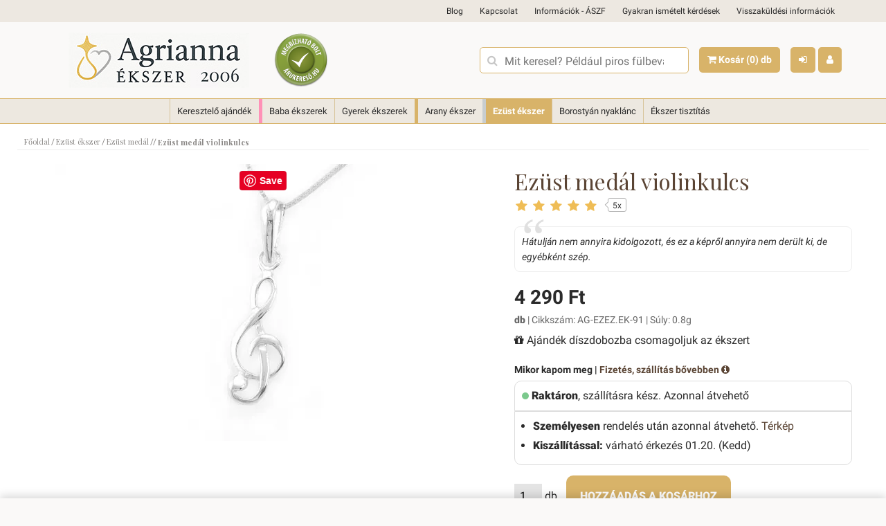

--- FILE ---
content_type: text/html;charset=UTF-8
request_url: https://agrianna.hu/ezust-ekszer-medal/ezust-medal-violinkulcs-3
body_size: 43892
content:

<!DOCTYPE html>
<html lang="hu-HU">
<head>
<title>Ezüst medál violinkulcs</title>
<meta charset="utf-8"/>

<script>
	// Define dataLayer and the gtag function.
	window.dataLayer = window.dataLayer || [];
	function gtag(){dataLayer.push(arguments);}
	
	// Set default consent to 'denied' as a placeholder
	// Determine actual values based on your own requirements
	gtag('consent', 'default', {
		'ad_storage': 'denied',
		'ad_user_data': 'denied', 
		'ad_personalization': 'denied',
		'analytics_storage': 'denied',
		'functionality_storage': 'denied',
		'personalization_storage': 'denied',
		'security_storage': 'denied',
		'wait_for_update': 1
	});
	
	

	gtag('set', 'ads_data_redaction', true);
	gtag('set', 'url_passthrough', true);

</script>


<meta name="Copyright" content="Agrianna Ékszer" />
<meta name="Rating" content="General" />
<meta name="Designer" content="Agrianna Ékszer" />
<meta name="Abstract" content="Agrianna Ékszer" />
<meta name="Robots" content="index,follow" />
<meta name="Description" content="Ezüst medál, Ezüst medál violinkulcs Anyaga: 925 ezüst Méret: 9 x 23 mm akasztó nélkül; akasztóval 29 mm Súly: 0.8 g   " />
<meta name="Author" content="Agrianna Ékszer" />
<meta content="text/html; charset=UTF-8" />

<meta name="geo.region" content="HU-BU" />
<meta name="geo.placename" content="Budapest" />
<meta property="og:locale" content="hu_HU" />

<meta name="viewport" content="width=device-width, initial-scale=1.0, maximum-scale=1.0, user-scalable=0" />
<meta name="verify-v1" content="19jbLABFzCll/IAIdbvfM3aeQZ4M79e5duyL5H0lGHA=" />
<meta name="google-site-verification" content="789YAa_dy4jC6PAfAEAcSXcCf6wjP82KjIqT0nir070" />
<meta name="google-site-verification" content="Yw6KwQPrEPPfob0v9oCz_Pl4kNr1Pupv1FJpYUEwpWc" />
<meta name="facebook-domain-verification" content="0usa7j2wqk41mrh7qanai0rdq4f59g" />



				<link rel="next" href="https://agrianna.hu/ezust-ekszer-medal/ezust-medal-violinkulcs-3/oldal/2" />
				<link rel="canonical" href="https://agrianna.hu/ezust-ekszer-medal/ezust-medal-violinkulcs-3" />


	<meta property="og:title" content="Ezüst medál violinkulcs" />
	<meta property="og:url" content="https://agrianna.hu/ezust-ekszer-medal/ezust-medal-violinkulcs-3" />
	<meta property="og:site_name" content="Borostyán ékszer - ezüst és arany ékszerek - Agrianna" />
	<meta property="og:description" content="Ezüst medál, Ezüst medál violinkulcs Anyaga: 925 ezüst Méret: 9 x 23 mm akasztó nélkül; akasztóval 29 mm Súly: 0.8 g   " />
	
	<meta name = "DC.Title" lang    = "hu" content = "Ezüst medál violinkulcs">
	<meta name = "DC.Description" lang    = "hu" content = "Ezüst medál, Ezüst medál violinkulcs Anyaga: 925 ezüst Méret: 9 x 23 mm akasztó nélkül; akasztóval 29 mm Súly: 0.8 g   ">
	<meta name = "DC.Format"  content = "text/xml"><link rel="image_src" href="https://agrianna.hu/up/items/ezust-medal-violinkulcs.jpg" /><meta property="og:image" content="https://agrianna.hu/up/items/ezust-medal-violinkulcs.jpg"/><link rel="preload" as="image" href="https://agrianna.hu/up/items/600/ezust-medal-violinkulcs.jpg"><link rel="canonical" href="https://agrianna.hu/ezust-ekszer-medal/ezust-medal-violinkulcs-3" />




<style>
<style type="text/css">/* cyrillic-ext */
@font-face {
  font-family: 'Roboto';
  font-style: italic;
  font-weight: 100;
  font-display: swap;
  src: url(https://fonts.gstatic.com/s/roboto/v20/KFOiCnqEu92Fr1Mu51QrEz0dL-vwnYh2eg.woff2) format('woff2');
  unicode-range: U+0460-052F, U+1C80-1C88, U+20B4, U+2DE0-2DFF, U+A640-A69F, U+FE2E-FE2F;
}
/* cyrillic */
@font-face {
  font-family: 'Roboto';
  font-style: italic;
  font-weight: 100;
  font-display: swap;
  src: url(https://fonts.gstatic.com/s/roboto/v20/KFOiCnqEu92Fr1Mu51QrEzQdL-vwnYh2eg.woff2) format('woff2');
  unicode-range: U+0400-045F, U+0490-0491, U+04B0-04B1, U+2116;
}
/* greek-ext */
@font-face {
  font-family: 'Roboto';
  font-style: italic;
  font-weight: 100;
  font-display: swap;
  src: url(https://fonts.gstatic.com/s/roboto/v20/KFOiCnqEu92Fr1Mu51QrEzwdL-vwnYh2eg.woff2) format('woff2');
  unicode-range: U+1F00-1FFF;
}
/* greek */
@font-face {
  font-family: 'Roboto';
  font-style: italic;
  font-weight: 100;
  font-display: swap;
  src: url(https://fonts.gstatic.com/s/roboto/v20/KFOiCnqEu92Fr1Mu51QrEzMdL-vwnYh2eg.woff2) format('woff2');
  unicode-range: U+0370-03FF;
}
/* vietnamese */
@font-face {
  font-family: 'Roboto';
  font-style: italic;
  font-weight: 100;
  font-display: swap;
  src: url(https://fonts.gstatic.com/s/roboto/v20/KFOiCnqEu92Fr1Mu51QrEz8dL-vwnYh2eg.woff2) format('woff2');
  unicode-range: U+0102-0103, U+0110-0111, U+0128-0129, U+0168-0169, U+01A0-01A1, U+01AF-01B0, U+1EA0-1EF9, U+20AB;
}
/* latin-ext */
@font-face {
  font-family: 'Roboto';
  font-style: italic;
  font-weight: 100;
  font-display: swap;
  src: url(https://fonts.gstatic.com/s/roboto/v20/KFOiCnqEu92Fr1Mu51QrEz4dL-vwnYh2eg.woff2) format('woff2');
  unicode-range: U+0100-024F, U+0259, U+1E00-1EFF, U+2020, U+20A0-20AB, U+20AD-20CF, U+2113, U+2C60-2C7F, U+A720-A7FF;
}
/* latin */
@font-face {
  font-family: 'Roboto';
  font-style: italic;
  font-weight: 100;
  font-display: swap;
  src: url(https://fonts.gstatic.com/s/roboto/v20/KFOiCnqEu92Fr1Mu51QrEzAdL-vwnYg.woff2) format('woff2');
  unicode-range: U+0000-00FF, U+0131, U+0152-0153, U+02BB-02BC, U+02C6, U+02DA, U+02DC, U+2000-206F, U+2074, U+20AC, U+2122, U+2191, U+2193, U+2212, U+2215, U+FEFF, U+FFFD;
}
/* cyrillic-ext */
@font-face {
  font-family: 'Roboto';
  font-style: italic;
  font-weight: 300;
  font-display: swap;
  src: url(https://fonts.gstatic.com/s/roboto/v20/KFOjCnqEu92Fr1Mu51TjASc3CsTYl4BOQ3o.woff2) format('woff2');
  unicode-range: U+0460-052F, U+1C80-1C88, U+20B4, U+2DE0-2DFF, U+A640-A69F, U+FE2E-FE2F;
}
/* cyrillic */
@font-face {
  font-family: 'Roboto';
  font-style: italic;
  font-weight: 300;
  font-display: swap;
  src: url(https://fonts.gstatic.com/s/roboto/v20/KFOjCnqEu92Fr1Mu51TjASc-CsTYl4BOQ3o.woff2) format('woff2');
  unicode-range: U+0400-045F, U+0490-0491, U+04B0-04B1, U+2116;
}
/* greek-ext */
@font-face {
  font-family: 'Roboto';
  font-style: italic;
  font-weight: 300;
  font-display: swap;
  src: url(https://fonts.gstatic.com/s/roboto/v20/KFOjCnqEu92Fr1Mu51TjASc2CsTYl4BOQ3o.woff2) format('woff2');
  unicode-range: U+1F00-1FFF;
}
/* greek */
@font-face {
  font-family: 'Roboto';
  font-style: italic;
  font-weight: 300;
  font-display: swap;
  src: url(https://fonts.gstatic.com/s/roboto/v20/KFOjCnqEu92Fr1Mu51TjASc5CsTYl4BOQ3o.woff2) format('woff2');
  unicode-range: U+0370-03FF;
}
/* vietnamese */
@font-face {
  font-family: 'Roboto';
  font-style: italic;
  font-weight: 300;
  font-display: swap;
  src: url(https://fonts.gstatic.com/s/roboto/v20/KFOjCnqEu92Fr1Mu51TjASc1CsTYl4BOQ3o.woff2) format('woff2');
  unicode-range: U+0102-0103, U+0110-0111, U+0128-0129, U+0168-0169, U+01A0-01A1, U+01AF-01B0, U+1EA0-1EF9, U+20AB;
}
/* latin-ext */
@font-face {
  font-family: 'Roboto';
  font-style: italic;
  font-weight: 300;
  font-display: swap;
  src: url(https://fonts.gstatic.com/s/roboto/v20/KFOjCnqEu92Fr1Mu51TjASc0CsTYl4BOQ3o.woff2) format('woff2');
  unicode-range: U+0100-024F, U+0259, U+1E00-1EFF, U+2020, U+20A0-20AB, U+20AD-20CF, U+2113, U+2C60-2C7F, U+A720-A7FF;
}
/* latin */
@font-face {
  font-family: 'Roboto';
  font-style: italic;
  font-weight: 300;
  font-display: swap;
  src: url(https://fonts.gstatic.com/s/roboto/v20/KFOjCnqEu92Fr1Mu51TjASc6CsTYl4BO.woff2) format('woff2');
  unicode-range: U+0000-00FF, U+0131, U+0152-0153, U+02BB-02BC, U+02C6, U+02DA, U+02DC, U+2000-206F, U+2074, U+20AC, U+2122, U+2191, U+2193, U+2212, U+2215, U+FEFF, U+FFFD;
}
/* cyrillic-ext */
@font-face {
  font-family: 'Roboto';
  font-style: italic;
  font-weight: 400;
  font-display: swap;
  src: url(https://fonts.gstatic.com/s/roboto/v20/KFOkCnqEu92Fr1Mu51xFIzIXKMnyrYk.woff2) format('woff2');
  unicode-range: U+0460-052F, U+1C80-1C88, U+20B4, U+2DE0-2DFF, U+A640-A69F, U+FE2E-FE2F;
}
/* cyrillic */
@font-face {
  font-family: 'Roboto';
  font-style: italic;
  font-weight: 400;
  font-display: swap;
  src: url(https://fonts.gstatic.com/s/roboto/v20/KFOkCnqEu92Fr1Mu51xMIzIXKMnyrYk.woff2) format('woff2');
  unicode-range: U+0400-045F, U+0490-0491, U+04B0-04B1, U+2116;
}
/* greek-ext */
@font-face {
  font-family: 'Roboto';
  font-style: italic;
  font-weight: 400;
  font-display: swap;
  src: url(https://fonts.gstatic.com/s/roboto/v20/KFOkCnqEu92Fr1Mu51xEIzIXKMnyrYk.woff2) format('woff2');
  unicode-range: U+1F00-1FFF;
}
/* greek */
@font-face {
  font-family: 'Roboto';
  font-style: italic;
  font-weight: 400;
  font-display: swap;
  src: url(https://fonts.gstatic.com/s/roboto/v20/KFOkCnqEu92Fr1Mu51xLIzIXKMnyrYk.woff2) format('woff2');
  unicode-range: U+0370-03FF;
}
/* vietnamese */
@font-face {
  font-family: 'Roboto';
  font-style: italic;
  font-weight: 400;
  font-display: swap;
  src: url(https://fonts.gstatic.com/s/roboto/v20/KFOkCnqEu92Fr1Mu51xHIzIXKMnyrYk.woff2) format('woff2');
  unicode-range: U+0102-0103, U+0110-0111, U+0128-0129, U+0168-0169, U+01A0-01A1, U+01AF-01B0, U+1EA0-1EF9, U+20AB;
}
/* latin-ext */
@font-face {
  font-family: 'Roboto';
  font-style: italic;
  font-weight: 400;
  font-display: swap;
  src: url(https://fonts.gstatic.com/s/roboto/v20/KFOkCnqEu92Fr1Mu51xGIzIXKMnyrYk.woff2) format('woff2');
  unicode-range: U+0100-024F, U+0259, U+1E00-1EFF, U+2020, U+20A0-20AB, U+20AD-20CF, U+2113, U+2C60-2C7F, U+A720-A7FF;
}
/* latin */
@font-face {
  font-family: 'Roboto';
  font-style: italic;
  font-weight: 400;
  font-display: swap;
  src: url(https://fonts.gstatic.com/s/roboto/v20/KFOkCnqEu92Fr1Mu51xIIzIXKMny.woff2) format('woff2');
  unicode-range: U+0000-00FF, U+0131, U+0152-0153, U+02BB-02BC, U+02C6, U+02DA, U+02DC, U+2000-206F, U+2074, U+20AC, U+2122, U+2191, U+2193, U+2212, U+2215, U+FEFF, U+FFFD;
}
/* cyrillic-ext */
@font-face {
  font-family: 'Roboto';
  font-style: italic;
  font-weight: 500;
  font-display: swap;
  src: url(https://fonts.gstatic.com/s/roboto/v20/KFOjCnqEu92Fr1Mu51S7ACc3CsTYl4BOQ3o.woff2) format('woff2');
  unicode-range: U+0460-052F, U+1C80-1C88, U+20B4, U+2DE0-2DFF, U+A640-A69F, U+FE2E-FE2F;
}
/* cyrillic */
@font-face {
  font-family: 'Roboto';
  font-style: italic;
  font-weight: 500;
  font-display: swap;
  src: url(https://fonts.gstatic.com/s/roboto/v20/KFOjCnqEu92Fr1Mu51S7ACc-CsTYl4BOQ3o.woff2) format('woff2');
  unicode-range: U+0400-045F, U+0490-0491, U+04B0-04B1, U+2116;
}
/* greek-ext */
@font-face {
  font-family: 'Roboto';
  font-style: italic;
  font-weight: 500;
  font-display: swap;
  src: url(https://fonts.gstatic.com/s/roboto/v20/KFOjCnqEu92Fr1Mu51S7ACc2CsTYl4BOQ3o.woff2) format('woff2');
  unicode-range: U+1F00-1FFF;
}
/* greek */
@font-face {
  font-family: 'Roboto';
  font-style: italic;
  font-weight: 500;
  font-display: swap;
  src: url(https://fonts.gstatic.com/s/roboto/v20/KFOjCnqEu92Fr1Mu51S7ACc5CsTYl4BOQ3o.woff2) format('woff2');
  unicode-range: U+0370-03FF;
}
/* vietnamese */
@font-face {
  font-family: 'Roboto';
  font-style: italic;
  font-weight: 500;
  font-display: swap;
  src: url(https://fonts.gstatic.com/s/roboto/v20/KFOjCnqEu92Fr1Mu51S7ACc1CsTYl4BOQ3o.woff2) format('woff2');
  unicode-range: U+0102-0103, U+0110-0111, U+0128-0129, U+0168-0169, U+01A0-01A1, U+01AF-01B0, U+1EA0-1EF9, U+20AB;
}
/* latin-ext */
@font-face {
  font-family: 'Roboto';
  font-style: italic;
  font-weight: 500;
  font-display: swap;
  src: url(https://fonts.gstatic.com/s/roboto/v20/KFOjCnqEu92Fr1Mu51S7ACc0CsTYl4BOQ3o.woff2) format('woff2');
  unicode-range: U+0100-024F, U+0259, U+1E00-1EFF, U+2020, U+20A0-20AB, U+20AD-20CF, U+2113, U+2C60-2C7F, U+A720-A7FF;
}
/* latin */
@font-face {
  font-family: 'Roboto';
  font-style: italic;
  font-weight: 500;
  font-display: swap;
  src: url(https://fonts.gstatic.com/s/roboto/v20/KFOjCnqEu92Fr1Mu51S7ACc6CsTYl4BO.woff2) format('woff2');
  unicode-range: U+0000-00FF, U+0131, U+0152-0153, U+02BB-02BC, U+02C6, U+02DA, U+02DC, U+2000-206F, U+2074, U+20AC, U+2122, U+2191, U+2193, U+2212, U+2215, U+FEFF, U+FFFD;
}
/* cyrillic-ext */
@font-face {
  font-family: 'Roboto';
  font-style: italic;
  font-weight: 700;
  font-display: swap;
  src: url(https://fonts.gstatic.com/s/roboto/v20/KFOjCnqEu92Fr1Mu51TzBic3CsTYl4BOQ3o.woff2) format('woff2');
  unicode-range: U+0460-052F, U+1C80-1C88, U+20B4, U+2DE0-2DFF, U+A640-A69F, U+FE2E-FE2F;
}
/* cyrillic */
@font-face {
  font-family: 'Roboto';
  font-style: italic;
  font-weight: 700;
  font-display: swap;
  src: url(https://fonts.gstatic.com/s/roboto/v20/KFOjCnqEu92Fr1Mu51TzBic-CsTYl4BOQ3o.woff2) format('woff2');
  unicode-range: U+0400-045F, U+0490-0491, U+04B0-04B1, U+2116;
}
/* greek-ext */
@font-face {
  font-family: 'Roboto';
  font-style: italic;
  font-weight: 700;
  font-display: swap;
  src: url(https://fonts.gstatic.com/s/roboto/v20/KFOjCnqEu92Fr1Mu51TzBic2CsTYl4BOQ3o.woff2) format('woff2');
  unicode-range: U+1F00-1FFF;
}
/* greek */
@font-face {
  font-family: 'Roboto';
  font-style: italic;
  font-weight: 700;
  font-display: swap;
  src: url(https://fonts.gstatic.com/s/roboto/v20/KFOjCnqEu92Fr1Mu51TzBic5CsTYl4BOQ3o.woff2) format('woff2');
  unicode-range: U+0370-03FF;
}
/* vietnamese */
@font-face {
  font-family: 'Roboto';
  font-style: italic;
  font-weight: 700;
  font-display: swap;
  src: url(https://fonts.gstatic.com/s/roboto/v20/KFOjCnqEu92Fr1Mu51TzBic1CsTYl4BOQ3o.woff2) format('woff2');
  unicode-range: U+0102-0103, U+0110-0111, U+0128-0129, U+0168-0169, U+01A0-01A1, U+01AF-01B0, U+1EA0-1EF9, U+20AB;
}
/* latin-ext */
@font-face {
  font-family: 'Roboto';
  font-style: italic;
  font-weight: 700;
  font-display: swap;
  src: url(https://fonts.gstatic.com/s/roboto/v20/KFOjCnqEu92Fr1Mu51TzBic0CsTYl4BOQ3o.woff2) format('woff2');
  unicode-range: U+0100-024F, U+0259, U+1E00-1EFF, U+2020, U+20A0-20AB, U+20AD-20CF, U+2113, U+2C60-2C7F, U+A720-A7FF;
}
/* latin */
@font-face {
  font-family: 'Roboto';
  font-style: italic;
  font-weight: 700;
  font-display: swap;
  src: url(https://fonts.gstatic.com/s/roboto/v20/KFOjCnqEu92Fr1Mu51TzBic6CsTYl4BO.woff2) format('woff2');
  unicode-range: U+0000-00FF, U+0131, U+0152-0153, U+02BB-02BC, U+02C6, U+02DA, U+02DC, U+2000-206F, U+2074, U+20AC, U+2122, U+2191, U+2193, U+2212, U+2215, U+FEFF, U+FFFD;
}
/* cyrillic-ext */
@font-face {
  font-family: 'Roboto';
  font-style: italic;
  font-weight: 900;
  font-display: swap;
  src: url(https://fonts.gstatic.com/s/roboto/v20/KFOjCnqEu92Fr1Mu51TLBCc3CsTYl4BOQ3o.woff2) format('woff2');
  unicode-range: U+0460-052F, U+1C80-1C88, U+20B4, U+2DE0-2DFF, U+A640-A69F, U+FE2E-FE2F;
}
/* cyrillic */
@font-face {
  font-family: 'Roboto';
  font-style: italic;
  font-weight: 900;
  font-display: swap;
  src: url(https://fonts.gstatic.com/s/roboto/v20/KFOjCnqEu92Fr1Mu51TLBCc-CsTYl4BOQ3o.woff2) format('woff2');
  unicode-range: U+0400-045F, U+0490-0491, U+04B0-04B1, U+2116;
}
/* greek-ext */
@font-face {
  font-family: 'Roboto';
  font-style: italic;
  font-weight: 900;
  font-display: swap;
  src: url(https://fonts.gstatic.com/s/roboto/v20/KFOjCnqEu92Fr1Mu51TLBCc2CsTYl4BOQ3o.woff2) format('woff2');
  unicode-range: U+1F00-1FFF;
}
/* greek */
@font-face {
  font-family: 'Roboto';
  font-style: italic;
  font-weight: 900;
  font-display: swap;
  src: url(https://fonts.gstatic.com/s/roboto/v20/KFOjCnqEu92Fr1Mu51TLBCc5CsTYl4BOQ3o.woff2) format('woff2');
  unicode-range: U+0370-03FF;
}
/* vietnamese */
@font-face {
  font-family: 'Roboto';
  font-style: italic;
  font-weight: 900;
  font-display: swap;
  src: url(https://fonts.gstatic.com/s/roboto/v20/KFOjCnqEu92Fr1Mu51TLBCc1CsTYl4BOQ3o.woff2) format('woff2');
  unicode-range: U+0102-0103, U+0110-0111, U+0128-0129, U+0168-0169, U+01A0-01A1, U+01AF-01B0, U+1EA0-1EF9, U+20AB;
}
/* latin-ext */
@font-face {
  font-family: 'Roboto';
  font-style: italic;
  font-weight: 900;
  font-display: swap;
  src: url(https://fonts.gstatic.com/s/roboto/v20/KFOjCnqEu92Fr1Mu51TLBCc0CsTYl4BOQ3o.woff2) format('woff2');
  unicode-range: U+0100-024F, U+0259, U+1E00-1EFF, U+2020, U+20A0-20AB, U+20AD-20CF, U+2113, U+2C60-2C7F, U+A720-A7FF;
}
/* latin */
@font-face {
  font-family: 'Roboto';
  font-style: italic;
  font-weight: 900;
  font-display: swap;
  src: url(https://fonts.gstatic.com/s/roboto/v20/KFOjCnqEu92Fr1Mu51TLBCc6CsTYl4BO.woff2) format('woff2');
  unicode-range: U+0000-00FF, U+0131, U+0152-0153, U+02BB-02BC, U+02C6, U+02DA, U+02DC, U+2000-206F, U+2074, U+20AC, U+2122, U+2191, U+2193, U+2212, U+2215, U+FEFF, U+FFFD;
}
/* cyrillic-ext */
@font-face {
  font-family: 'Roboto';
  font-style: normal;
  font-weight: 100;
  font-display: swap;
  src: url(https://fonts.gstatic.com/s/roboto/v20/KFOkCnqEu92Fr1MmgVxFIzIXKMnyrYk.woff2) format('woff2');
  unicode-range: U+0460-052F, U+1C80-1C88, U+20B4, U+2DE0-2DFF, U+A640-A69F, U+FE2E-FE2F;
}
/* cyrillic */
@font-face {
  font-family: 'Roboto';
  font-style: normal;
  font-weight: 100;
  font-display: swap;
  src: url(https://fonts.gstatic.com/s/roboto/v20/KFOkCnqEu92Fr1MmgVxMIzIXKMnyrYk.woff2) format('woff2');
  unicode-range: U+0400-045F, U+0490-0491, U+04B0-04B1, U+2116;
}
/* greek-ext */
@font-face {
  font-family: 'Roboto';
  font-style: normal;
  font-weight: 100;
  font-display: swap;
  src: url(https://fonts.gstatic.com/s/roboto/v20/KFOkCnqEu92Fr1MmgVxEIzIXKMnyrYk.woff2) format('woff2');
  unicode-range: U+1F00-1FFF;
}
/* greek */
@font-face {
  font-family: 'Roboto';
  font-style: normal;
  font-weight: 100;
  font-display: swap;
  src: url(https://fonts.gstatic.com/s/roboto/v20/KFOkCnqEu92Fr1MmgVxLIzIXKMnyrYk.woff2) format('woff2');
  unicode-range: U+0370-03FF;
}
/* vietnamese */
@font-face {
  font-family: 'Roboto';
  font-style: normal;
  font-weight: 100;
  font-display: swap;
  src: url(https://fonts.gstatic.com/s/roboto/v20/KFOkCnqEu92Fr1MmgVxHIzIXKMnyrYk.woff2) format('woff2');
  unicode-range: U+0102-0103, U+0110-0111, U+0128-0129, U+0168-0169, U+01A0-01A1, U+01AF-01B0, U+1EA0-1EF9, U+20AB;
}
/* latin-ext */
@font-face {
  font-family: 'Roboto';
  font-style: normal;
  font-weight: 100;
  font-display: swap;
  src: url(https://fonts.gstatic.com/s/roboto/v20/KFOkCnqEu92Fr1MmgVxGIzIXKMnyrYk.woff2) format('woff2');
  unicode-range: U+0100-024F, U+0259, U+1E00-1EFF, U+2020, U+20A0-20AB, U+20AD-20CF, U+2113, U+2C60-2C7F, U+A720-A7FF;
}
/* latin */
@font-face {
  font-family: 'Roboto';
  font-style: normal;
  font-weight: 100;
  font-display: swap;
  src: url(https://fonts.gstatic.com/s/roboto/v20/KFOkCnqEu92Fr1MmgVxIIzIXKMny.woff2) format('woff2');
  unicode-range: U+0000-00FF, U+0131, U+0152-0153, U+02BB-02BC, U+02C6, U+02DA, U+02DC, U+2000-206F, U+2074, U+20AC, U+2122, U+2191, U+2193, U+2212, U+2215, U+FEFF, U+FFFD;
}
/* cyrillic-ext */
@font-face {
  font-family: 'Roboto';
  font-style: normal;
  font-weight: 400;
  font-display: swap;
  src: url(https://fonts.gstatic.com/s/roboto/v20/KFOmCnqEu92Fr1Mu72xKKTU1Kvnz.woff2) format('woff2');
  unicode-range: U+0460-052F, U+1C80-1C88, U+20B4, U+2DE0-2DFF, U+A640-A69F, U+FE2E-FE2F;
}
/* cyrillic */
@font-face {
  font-family: 'Roboto';
  font-style: normal;
  font-weight: 400;
  font-display: swap;
  src: url(https://fonts.gstatic.com/s/roboto/v20/KFOmCnqEu92Fr1Mu5mxKKTU1Kvnz.woff2) format('woff2');
  unicode-range: U+0400-045F, U+0490-0491, U+04B0-04B1, U+2116;
}
/* greek-ext */
@font-face {
  font-family: 'Roboto';
  font-style: normal;
  font-weight: 400;
  font-display: swap;
  src: url(https://fonts.gstatic.com/s/roboto/v20/KFOmCnqEu92Fr1Mu7mxKKTU1Kvnz.woff2) format('woff2');
  unicode-range: U+1F00-1FFF;
}
/* greek */
@font-face {
  font-family: 'Roboto';
  font-style: normal;
  font-weight: 400;
  font-display: swap;
  src: url(https://fonts.gstatic.com/s/roboto/v20/KFOmCnqEu92Fr1Mu4WxKKTU1Kvnz.woff2) format('woff2');
  unicode-range: U+0370-03FF;
}
/* vietnamese */
@font-face {
  font-family: 'Roboto';
  font-style: normal;
  font-weight: 400;
  font-display: swap;
  src: url(https://fonts.gstatic.com/s/roboto/v20/KFOmCnqEu92Fr1Mu7WxKKTU1Kvnz.woff2) format('woff2');
  unicode-range: U+0102-0103, U+0110-0111, U+0128-0129, U+0168-0169, U+01A0-01A1, U+01AF-01B0, U+1EA0-1EF9, U+20AB;
}
/* latin-ext */
@font-face {
  font-family: 'Roboto';
  font-style: normal;
  font-weight: 400;
  font-display: swap;
  src: url(https://fonts.gstatic.com/s/roboto/v20/KFOmCnqEu92Fr1Mu7GxKKTU1Kvnz.woff2) format('woff2');
  unicode-range: U+0100-024F, U+0259, U+1E00-1EFF, U+2020, U+20A0-20AB, U+20AD-20CF, U+2113, U+2C60-2C7F, U+A720-A7FF;
}
/* latin */
@font-face {
  font-family: 'Roboto';
  font-style: normal;
  font-weight: 400;
  font-display: swap;
  src: url(https://fonts.gstatic.com/s/roboto/v20/KFOmCnqEu92Fr1Mu4mxKKTU1Kg.woff2) format('woff2');
  unicode-range: U+0000-00FF, U+0131, U+0152-0153, U+02BB-02BC, U+02C6, U+02DA, U+02DC, U+2000-206F, U+2074, U+20AC, U+2122, U+2191, U+2193, U+2212, U+2215, U+FEFF, U+FFFD;
}
/* cyrillic-ext */
@font-face {
  font-family: 'Roboto';
  font-style: normal;
  font-weight: 500;
  font-display: swap;
  src: url(https://fonts.gstatic.com/s/roboto/v20/KFOlCnqEu92Fr1MmEU9fCRc4AMP6lbBP.woff2) format('woff2');
  unicode-range: U+0460-052F, U+1C80-1C88, U+20B4, U+2DE0-2DFF, U+A640-A69F, U+FE2E-FE2F;
}
/* cyrillic */
@font-face {
  font-family: 'Roboto';
  font-style: normal;
  font-weight: 500;
  font-display: swap;
  src: url(https://fonts.gstatic.com/s/roboto/v20/KFOlCnqEu92Fr1MmEU9fABc4AMP6lbBP.woff2) format('woff2');
  unicode-range: U+0400-045F, U+0490-0491, U+04B0-04B1, U+2116;
}
/* greek-ext */
@font-face {
  font-family: 'Roboto';
  font-style: normal;
  font-weight: 500;
  font-display: swap;
  src: url(https://fonts.gstatic.com/s/roboto/v20/KFOlCnqEu92Fr1MmEU9fCBc4AMP6lbBP.woff2) format('woff2');
  unicode-range: U+1F00-1FFF;
}
/* greek */
@font-face {
  font-family: 'Roboto';
  font-style: normal;
  font-weight: 500;
  font-display: swap;
  src: url(https://fonts.gstatic.com/s/roboto/v20/KFOlCnqEu92Fr1MmEU9fBxc4AMP6lbBP.woff2) format('woff2');
  unicode-range: U+0370-03FF;
}
/* vietnamese */
@font-face {
  font-family: 'Roboto';
  font-style: normal;
  font-weight: 500;
  font-display: swap;
  src: url(https://fonts.gstatic.com/s/roboto/v20/KFOlCnqEu92Fr1MmEU9fCxc4AMP6lbBP.woff2) format('woff2');
  unicode-range: U+0102-0103, U+0110-0111, U+0128-0129, U+0168-0169, U+01A0-01A1, U+01AF-01B0, U+1EA0-1EF9, U+20AB;
}
/* latin-ext */
@font-face {
  font-family: 'Roboto';
  font-style: normal;
  font-weight: 500;
  font-display: swap;
  src: url(https://fonts.gstatic.com/s/roboto/v20/KFOlCnqEu92Fr1MmEU9fChc4AMP6lbBP.woff2) format('woff2');
  unicode-range: U+0100-024F, U+0259, U+1E00-1EFF, U+2020, U+20A0-20AB, U+20AD-20CF, U+2113, U+2C60-2C7F, U+A720-A7FF;
}
/* latin */
@font-face {
  font-family: 'Roboto';
  font-style: normal;
  font-weight: 500;
  font-display: swap;
  src: url(https://fonts.gstatic.com/s/roboto/v20/KFOlCnqEu92Fr1MmEU9fBBc4AMP6lQ.woff2) format('woff2');
  unicode-range: U+0000-00FF, U+0131, U+0152-0153, U+02BB-02BC, U+02C6, U+02DA, U+02DC, U+2000-206F, U+2074, U+20AC, U+2122, U+2191, U+2193, U+2212, U+2215, U+FEFF, U+FFFD;
}
/* cyrillic-ext */
@font-face {
  font-family: 'Roboto';
  font-style: normal;
  font-weight: 700;
  font-display: swap;
  src: url(https://fonts.gstatic.com/s/roboto/v20/KFOlCnqEu92Fr1MmWUlfCRc4AMP6lbBP.woff2) format('woff2');
  unicode-range: U+0460-052F, U+1C80-1C88, U+20B4, U+2DE0-2DFF, U+A640-A69F, U+FE2E-FE2F;
}
/* cyrillic */
@font-face {
  font-family: 'Roboto';
  font-style: normal;
  font-weight: 700;
  font-display: swap;
  src: url(https://fonts.gstatic.com/s/roboto/v20/KFOlCnqEu92Fr1MmWUlfABc4AMP6lbBP.woff2) format('woff2');
  unicode-range: U+0400-045F, U+0490-0491, U+04B0-04B1, U+2116;
}
/* greek-ext */
@font-face {
  font-family: 'Roboto';
  font-style: normal;
  font-weight: 700;
  font-display: swap;
  src: url(https://fonts.gstatic.com/s/roboto/v20/KFOlCnqEu92Fr1MmWUlfCBc4AMP6lbBP.woff2) format('woff2');
  unicode-range: U+1F00-1FFF;
}
/* greek */
@font-face {
  font-family: 'Roboto';
  font-style: normal;
  font-weight: 700;
  font-display: swap;
  src: url(https://fonts.gstatic.com/s/roboto/v20/KFOlCnqEu92Fr1MmWUlfBxc4AMP6lbBP.woff2) format('woff2');
  unicode-range: U+0370-03FF;
}
/* vietnamese */
@font-face {
  font-family: 'Roboto';
  font-style: normal;
  font-weight: 700;
  font-display: swap;
  src: url(https://fonts.gstatic.com/s/roboto/v20/KFOlCnqEu92Fr1MmWUlfCxc4AMP6lbBP.woff2) format('woff2');
  unicode-range: U+0102-0103, U+0110-0111, U+0128-0129, U+0168-0169, U+01A0-01A1, U+01AF-01B0, U+1EA0-1EF9, U+20AB;
}
/* latin-ext */
@font-face {
  font-family: 'Roboto';
  font-style: normal;
  font-weight: 700;
  font-display: swap;
  src: url(https://fonts.gstatic.com/s/roboto/v20/KFOlCnqEu92Fr1MmWUlfChc4AMP6lbBP.woff2) format('woff2');
  unicode-range: U+0100-024F, U+0259, U+1E00-1EFF, U+2020, U+20A0-20AB, U+20AD-20CF, U+2113, U+2C60-2C7F, U+A720-A7FF;
}
/* latin */
@font-face {
  font-family: 'Roboto';
  font-style: normal;
  font-weight: 700;
  font-display: swap;
  src: url(https://fonts.gstatic.com/s/roboto/v20/KFOlCnqEu92Fr1MmWUlfBBc4AMP6lQ.woff2) format('woff2');
  unicode-range: U+0000-00FF, U+0131, U+0152-0153, U+02BB-02BC, U+02C6, U+02DA, U+02DC, U+2000-206F, U+2074, U+20AC, U+2122, U+2191, U+2193, U+2212, U+2215, U+FEFF, U+FFFD;
}
/* cyrillic-ext */
@font-face {
  font-family: 'Roboto';
  font-style: normal;
  font-weight: 900;
  font-display: swap;
  src: url(https://fonts.gstatic.com/s/roboto/v20/KFOlCnqEu92Fr1MmYUtfCRc4AMP6lbBP.woff2) format('woff2');
  unicode-range: U+0460-052F, U+1C80-1C88, U+20B4, U+2DE0-2DFF, U+A640-A69F, U+FE2E-FE2F;
}
/* cyrillic */
@font-face {
  font-family: 'Roboto';
  font-style: normal;
  font-weight: 900;
  font-display: swap;
  src: url(https://fonts.gstatic.com/s/roboto/v20/KFOlCnqEu92Fr1MmYUtfABc4AMP6lbBP.woff2) format('woff2');
  unicode-range: U+0400-045F, U+0490-0491, U+04B0-04B1, U+2116;
}
/* greek-ext */
@font-face {
  font-family: 'Roboto';
  font-style: normal;
  font-weight: 900;
  font-display: swap;
  src: url(https://fonts.gstatic.com/s/roboto/v20/KFOlCnqEu92Fr1MmYUtfCBc4AMP6lbBP.woff2) format('woff2');
  unicode-range: U+1F00-1FFF;
}
/* greek */
@font-face {
  font-family: 'Roboto';
  font-style: normal;
  font-weight: 900;
  font-display: swap;
  src: url(https://fonts.gstatic.com/s/roboto/v20/KFOlCnqEu92Fr1MmYUtfBxc4AMP6lbBP.woff2) format('woff2');
  unicode-range: U+0370-03FF;
}
/* vietnamese */
@font-face {
  font-family: 'Roboto';
  font-style: normal;
  font-weight: 900;
  font-display: swap;
  src: url(https://fonts.gstatic.com/s/roboto/v20/KFOlCnqEu92Fr1MmYUtfCxc4AMP6lbBP.woff2) format('woff2');
  unicode-range: U+0102-0103, U+0110-0111, U+0128-0129, U+0168-0169, U+01A0-01A1, U+01AF-01B0, U+1EA0-1EF9, U+20AB;
}
/* latin-ext */
@font-face {
  font-family: 'Roboto';
  font-style: normal;
  font-weight: 900;
  font-display: swap;
  src: url(https://fonts.gstatic.com/s/roboto/v20/KFOlCnqEu92Fr1MmYUtfChc4AMP6lbBP.woff2) format('woff2');
  unicode-range: U+0100-024F, U+0259, U+1E00-1EFF, U+2020, U+20A0-20AB, U+20AD-20CF, U+2113, U+2C60-2C7F, U+A720-A7FF;
}
/* latin */
@font-face {
  font-family: 'Roboto';
  font-style: normal;
  font-weight: 900;
  font-display: swap;
  src: url(https://fonts.gstatic.com/s/roboto/v20/KFOlCnqEu92Fr1MmYUtfBBc4AMP6lQ.woff2) format('woff2');
  unicode-range: U+0000-00FF, U+0131, U+0152-0153, U+02BB-02BC, U+02C6, U+02DA, U+02DC, U+2000-206F, U+2074, U+20AC, U+2122, U+2191, U+2193, U+2212, U+2215, U+FEFF, U+FFFD;
}</style><style type="text/css">/*!
 *  Font Awesome 4.7.0 by @davegandy - http://fontawesome.io - @fontawesome
 *  License - http://fontawesome.io/license (Font: SIL OFL 1.1, CSS: MIT License)
 */@font-face{font-family:'FontAwesome';src:url('/webfonts4.7/fontawesome-webfont.eot?v=4.7.0');src:url('/webfonts4.7/fontawesome-webfont.eot?#iefix&v=4.7.0') format('embedded-opentype'),url('/webfonts4.7/fontawesome-webfont.woff2?v=4.7.0') format('woff2'),url('/webfonts4.7/fontawesome-webfont.woff?v=4.7.0') format('woff'),url('/webfonts4.7/fontawesome-webfont.ttf?v=4.7.0') format('truetype'),url('/webfonts4.7/fontawesome-webfont.svg?v=4.7.0#fontawesomeregular') format('svg');font-weight:normal;font-style:normal; font-display: swap;}.fa{display:inline-block;font:normal normal normal 14px/1 FontAwesome;font-size:inherit;text-rendering:auto;-webkit-font-smoothing:antialiased;-moz-osx-font-smoothing:grayscale}.fa-lg{font-size:1.33333333em;line-height:.75em;vertical-align:-15%}.fa-2x{font-size:2em}.fa-3x{font-size:3em}.fa-4x{font-size:4em}.fa-5x{font-size:5em}.fa-fw{width:1.28571429em;text-align:center}.fa-ul{padding-left:0;margin-left:2.14285714em;list-style-type:none}.fa-ul>li{position:relative}.fa-li{position:absolute;left:-2.14285714em;width:2.14285714em;top:.14285714em;text-align:center}.fa-li.fa-lg{left:-1.85714286em}.fa-border{padding:.2em .25em .15em;border:solid .08em #eee;border-radius:.1em}.fa-pull-left{float:left}.fa-pull-right{float:right}.fa.fa-pull-left{margin-right:.3em}.fa.fa-pull-right{margin-left:.3em}.pull-right{float:right}.pull-left{float:left}.fa.pull-left{margin-right:.3em}.fa.pull-right{margin-left:.3em}.fa-spin{-webkit-animation:fa-spin 2s infinite linear;animation:fa-spin 2s infinite linear}.fa-pulse{-webkit-animation:fa-spin 1s infinite steps(8);animation:fa-spin 1s infinite steps(8)}@-webkit-keyframes fa-spin{0%{-webkit-transform:rotate(0deg);transform:rotate(0deg)}100%{-webkit-transform:rotate(359deg);transform:rotate(359deg)}}@keyframes fa-spin{0%{-webkit-transform:rotate(0deg);transform:rotate(0deg)}100%{-webkit-transform:rotate(359deg);transform:rotate(359deg)}}.fa-rotate-90{-ms-filter:"progid:DXImageTransform.Microsoft.BasicImage(rotation=1)";-webkit-transform:rotate(90deg);-ms-transform:rotate(90deg);transform:rotate(90deg)}.fa-rotate-180{-ms-filter:"progid:DXImageTransform.Microsoft.BasicImage(rotation=2)";-webkit-transform:rotate(180deg);-ms-transform:rotate(180deg);transform:rotate(180deg)}.fa-rotate-270{-ms-filter:"progid:DXImageTransform.Microsoft.BasicImage(rotation=3)";-webkit-transform:rotate(270deg);-ms-transform:rotate(270deg);transform:rotate(270deg)}.fa-flip-horizontal{-ms-filter:"progid:DXImageTransform.Microsoft.BasicImage(rotation=0, mirror=1)";-webkit-transform:scale(-1, 1);-ms-transform:scale(-1, 1);transform:scale(-1, 1)}.fa-flip-vertical{-ms-filter:"progid:DXImageTransform.Microsoft.BasicImage(rotation=2, mirror=1)";-webkit-transform:scale(1, -1);-ms-transform:scale(1, -1);transform:scale(1, -1)}:root .fa-rotate-90,:root .fa-rotate-180,:root .fa-rotate-270,:root .fa-flip-horizontal,:root .fa-flip-vertical{filter:none}.fa-stack{position:relative;display:inline-block;width:2em;height:2em;line-height:2em;vertical-align:middle}.fa-stack-1x,.fa-stack-2x{position:absolute;left:0;width:100%;text-align:center}.fa-stack-1x{line-height:inherit}.fa-stack-2x{font-size:2em}.fa-inverse{color:#fff}.fa-glass:before{content:"\f000"}.fa-music:before{content:"\f001"}.fa-search:before{content:"\f002"}.fa-envelope-o:before{content:"\f003"}.fa-heart:before{content:"\f004"}.fa-star:before{content:"\f005"}.fa-star-o:before{content:"\f006"}.fa-user:before{content:"\f007"}.fa-film:before{content:"\f008"}.fa-th-large:before{content:"\f009"}.fa-th:before{content:"\f00a"}.fa-th-list:before{content:"\f00b"}.fa-check:before{content:"\f00c"}.fa-remove:before,.fa-close:before,.fa-times:before{content:"\f00d"}.fa-search-plus:before{content:"\f00e"}.fa-search-minus:before{content:"\f010"}.fa-power-off:before{content:"\f011"}.fa-signal:before{content:"\f012"}.fa-gear:before,.fa-cog:before{content:"\f013"}.fa-trash-o:before{content:"\f014"}.fa-home:before{content:"\f015"}.fa-file-o:before{content:"\f016"}.fa-clock-o:before{content:"\f017"}.fa-road:before{content:"\f018"}.fa-download:before{content:"\f019"}.fa-arrow-circle-o-down:before{content:"\f01a"}.fa-arrow-circle-o-up:before{content:"\f01b"}.fa-inbox:before{content:"\f01c"}.fa-play-circle-o:before{content:"\f01d"}.fa-rotate-right:before,.fa-repeat:before{content:"\f01e"}.fa-refresh:before{content:"\f021"}.fa-list-alt:before{content:"\f022"}.fa-lock:before{content:"\f023"}.fa-flag:before{content:"\f024"}.fa-headphones:before{content:"\f025"}.fa-volume-off:before{content:"\f026"}.fa-volume-down:before{content:"\f027"}.fa-volume-up:before{content:"\f028"}.fa-qrcode:before{content:"\f029"}.fa-barcode:before{content:"\f02a"}.fa-tag:before{content:"\f02b"}.fa-tags:before{content:"\f02c"}.fa-book:before{content:"\f02d"}.fa-bookmark:before{content:"\f02e"}.fa-print:before{content:"\f02f"}.fa-camera:before{content:"\f030"}.fa-font:before{content:"\f031"}.fa-bold:before{content:"\f032"}.fa-italic:before{content:"\f033"}.fa-text-height:before{content:"\f034"}.fa-text-width:before{content:"\f035"}.fa-align-left:before{content:"\f036"}.fa-align-center:before{content:"\f037"}.fa-align-right:before{content:"\f038"}.fa-align-justify:before{content:"\f039"}.fa-list:before{content:"\f03a"}.fa-dedent:before,.fa-outdent:before{content:"\f03b"}.fa-indent:before{content:"\f03c"}.fa-video-camera:before{content:"\f03d"}.fa-photo:before,.fa-image:before,.fa-picture-o:before{content:"\f03e"}.fa-pencil:before{content:"\f040"}.fa-map-marker:before{content:"\f041"}.fa-adjust:before{content:"\f042"}.fa-tint:before{content:"\f043"}.fa-edit:before,.fa-pencil-square-o:before{content:"\f044"}.fa-share-square-o:before{content:"\f045"}.fa-check-square-o:before{content:"\f046"}.fa-arrows:before{content:"\f047"}.fa-step-backward:before{content:"\f048"}.fa-fast-backward:before{content:"\f049"}.fa-backward:before{content:"\f04a"}.fa-play:before{content:"\f04b"}.fa-pause:before{content:"\f04c"}.fa-stop:before{content:"\f04d"}.fa-forward:before{content:"\f04e"}.fa-fast-forward:before{content:"\f050"}.fa-step-forward:before{content:"\f051"}.fa-eject:before{content:"\f052"}.fa-chevron-left:before{content:"\f053"}.fa-chevron-right:before{content:"\f054"}.fa-plus-circle:before{content:"\f055"}.fa-minus-circle:before{content:"\f056"}.fa-times-circle:before{content:"\f057"}.fa-check-circle:before{content:"\f058"}.fa-question-circle:before{content:"\f059"}.fa-info-circle:before{content:"\f05a"}.fa-crosshairs:before{content:"\f05b"}.fa-times-circle-o:before{content:"\f05c"}.fa-check-circle-o:before{content:"\f05d"}.fa-ban:before{content:"\f05e"}.fa-arrow-left:before{content:"\f060"}.fa-arrow-right:before{content:"\f061"}.fa-arrow-up:before{content:"\f062"}.fa-arrow-down:before{content:"\f063"}.fa-mail-forward:before,.fa-share:before{content:"\f064"}.fa-expand:before{content:"\f065"}.fa-compress:before{content:"\f066"}.fa-plus:before{content:"\f067"}.fa-minus:before{content:"\f068"}.fa-asterisk:before{content:"\f069"}.fa-exclamation-circle:before{content:"\f06a"}.fa-gift:before{content:"\f06b"}.fa-leaf:before{content:"\f06c"}.fa-fire:before{content:"\f06d"}.fa-eye:before{content:"\f06e"}.fa-eye-slash:before{content:"\f070"}.fa-warning:before,.fa-exclamation-triangle:before{content:"\f071"}.fa-plane:before{content:"\f072"}.fa-calendar:before{content:"\f073"}.fa-random:before{content:"\f074"}.fa-comment:before{content:"\f075"}.fa-magnet:before{content:"\f076"}.fa-chevron-up:before{content:"\f077"}.fa-chevron-down:before{content:"\f078"}.fa-retweet:before{content:"\f079"}.fa-shopping-cart:before{content:"\f07a"}.fa-folder:before{content:"\f07b"}.fa-folder-open:before{content:"\f07c"}.fa-arrows-v:before{content:"\f07d"}.fa-arrows-h:before{content:"\f07e"}.fa-bar-chart-o:before,.fa-bar-chart:before{content:"\f080"}.fa-twitter-square:before{content:"\f081"}.fa-facebook-square:before{content:"\f082"}.fa-camera-retro:before{content:"\f083"}.fa-key:before{content:"\f084"}.fa-gears:before,.fa-cogs:before{content:"\f085"}.fa-comments:before{content:"\f086"}.fa-thumbs-o-up:before{content:"\f087"}.fa-thumbs-o-down:before{content:"\f088"}.fa-star-half:before{content:"\f089"}.fa-heart-o:before{content:"\f08a"}.fa-sign-out:before{content:"\f08b"}.fa-linkedin-square:before{content:"\f08c"}.fa-thumb-tack:before{content:"\f08d"}.fa-external-link:before{content:"\f08e"}.fa-sign-in:before{content:"\f090"}.fa-trophy:before{content:"\f091"}.fa-github-square:before{content:"\f092"}.fa-upload:before{content:"\f093"}.fa-lemon-o:before{content:"\f094"}.fa-phone:before{content:"\f095"}.fa-square-o:before{content:"\f096"}.fa-bookmark-o:before{content:"\f097"}.fa-phone-square:before{content:"\f098"}.fa-twitter:before{content:"\f099"}.fa-facebook-f:before,.fa-facebook:before{content:"\f09a"}.fa-github:before{content:"\f09b"}.fa-unlock:before{content:"\f09c"}.fa-credit-card:before{content:"\f09d"}.fa-feed:before,.fa-rss:before{content:"\f09e"}.fa-hdd-o:before{content:"\f0a0"}.fa-bullhorn:before{content:"\f0a1"}.fa-bell:before{content:"\f0f3"}.fa-certificate:before{content:"\f0a3"}.fa-hand-o-right:before{content:"\f0a4"}.fa-hand-o-left:before{content:"\f0a5"}.fa-hand-o-up:before{content:"\f0a6"}.fa-hand-o-down:before{content:"\f0a7"}.fa-arrow-circle-left:before{content:"\f0a8"}.fa-arrow-circle-right:before{content:"\f0a9"}.fa-arrow-circle-up:before{content:"\f0aa"}.fa-arrow-circle-down:before{content:"\f0ab"}.fa-globe:before{content:"\f0ac"}.fa-wrench:before{content:"\f0ad"}.fa-tasks:before{content:"\f0ae"}.fa-filter:before{content:"\f0b0"}.fa-briefcase:before{content:"\f0b1"}.fa-arrows-alt:before{content:"\f0b2"}.fa-group:before,.fa-users:before{content:"\f0c0"}.fa-chain:before,.fa-link:before{content:"\f0c1"}.fa-cloud:before{content:"\f0c2"}.fa-flask:before{content:"\f0c3"}.fa-cut:before,.fa-scissors:before{content:"\f0c4"}.fa-copy:before,.fa-files-o:before{content:"\f0c5"}.fa-paperclip:before{content:"\f0c6"}.fa-save:before,.fa-floppy-o:before{content:"\f0c7"}.fa-square:before{content:"\f0c8"}.fa-navicon:before,.fa-reorder:before,.fa-bars:before{content:"\f0c9"}.fa-list-ul:before{content:"\f0ca"}.fa-list-ol:before{content:"\f0cb"}.fa-strikethrough:before{content:"\f0cc"}.fa-underline:before{content:"\f0cd"}.fa-table:before{content:"\f0ce"}.fa-magic:before{content:"\f0d0"}.fa-truck:before{content:"\f0d1"}.fa-pinterest:before{content:"\f0d2"}.fa-pinterest-square:before{content:"\f0d3"}.fa-google-plus-square:before{content:"\f0d4"}.fa-google-plus:before{content:"\f0d5"}.fa-money:before{content:"\f0d6"}.fa-caret-down:before{content:"\f0d7"}.fa-caret-up:before{content:"\f0d8"}.fa-caret-left:before{content:"\f0d9"}.fa-caret-right:before{content:"\f0da"}.fa-columns:before{content:"\f0db"}.fa-unsorted:before,.fa-sort:before{content:"\f0dc"}.fa-sort-down:before,.fa-sort-desc:before{content:"\f0dd"}.fa-sort-up:before,.fa-sort-asc:before{content:"\f0de"}.fa-envelope:before{content:"\f0e0"}.fa-linkedin:before{content:"\f0e1"}.fa-rotate-left:before,.fa-undo:before{content:"\f0e2"}.fa-legal:before,.fa-gavel:before{content:"\f0e3"}.fa-dashboard:before,.fa-tachometer:before{content:"\f0e4"}.fa-comment-o:before{content:"\f0e5"}.fa-comments-o:before{content:"\f0e6"}.fa-flash:before,.fa-bolt:before{content:"\f0e7"}.fa-sitemap:before{content:"\f0e8"}.fa-umbrella:before{content:"\f0e9"}.fa-paste:before,.fa-clipboard:before{content:"\f0ea"}.fa-lightbulb-o:before{content:"\f0eb"}.fa-exchange:before{content:"\f0ec"}.fa-cloud-download:before{content:"\f0ed"}.fa-cloud-upload:before{content:"\f0ee"}.fa-user-md:before{content:"\f0f0"}.fa-stethoscope:before{content:"\f0f1"}.fa-suitcase:before{content:"\f0f2"}.fa-bell-o:before{content:"\f0a2"}.fa-coffee:before{content:"\f0f4"}.fa-cutlery:before{content:"\f0f5"}.fa-file-text-o:before{content:"\f0f6"}.fa-building-o:before{content:"\f0f7"}.fa-hospital-o:before{content:"\f0f8"}.fa-ambulance:before{content:"\f0f9"}.fa-medkit:before{content:"\f0fa"}.fa-fighter-jet:before{content:"\f0fb"}.fa-beer:before{content:"\f0fc"}.fa-h-square:before{content:"\f0fd"}.fa-plus-square:before{content:"\f0fe"}.fa-angle-double-left:before{content:"\f100"}.fa-angle-double-right:before{content:"\f101"}.fa-angle-double-up:before{content:"\f102"}.fa-angle-double-down:before{content:"\f103"}.fa-angle-left:before{content:"\f104"}.fa-angle-right:before{content:"\f105"}.fa-angle-up:before{content:"\f106"}.fa-angle-down:before{content:"\f107"}.fa-desktop:before{content:"\f108"}.fa-laptop:before{content:"\f109"}.fa-tablet:before{content:"\f10a"}.fa-mobile-phone:before,.fa-mobile:before{content:"\f10b"}.fa-circle-o:before{content:"\f10c"}.fa-quote-left:before{content:"\f10d"}.fa-quote-right:before{content:"\f10e"}.fa-spinner:before{content:"\f110"}.fa-circle:before{content:"\f111"}.fa-mail-reply:before,.fa-reply:before{content:"\f112"}.fa-github-alt:before{content:"\f113"}.fa-folder-o:before{content:"\f114"}.fa-folder-open-o:before{content:"\f115"}.fa-smile-o:before{content:"\f118"}.fa-frown-o:before{content:"\f119"}.fa-meh-o:before{content:"\f11a"}.fa-gamepad:before{content:"\f11b"}.fa-keyboard-o:before{content:"\f11c"}.fa-flag-o:before{content:"\f11d"}.fa-flag-checkered:before{content:"\f11e"}.fa-terminal:before{content:"\f120"}.fa-code:before{content:"\f121"}.fa-mail-reply-all:before,.fa-reply-all:before{content:"\f122"}.fa-star-half-empty:before,.fa-star-half-full:before,.fa-star-half-o:before{content:"\f123"}.fa-location-arrow:before{content:"\f124"}.fa-crop:before{content:"\f125"}.fa-code-fork:before{content:"\f126"}.fa-unlink:before,.fa-chain-broken:before{content:"\f127"}.fa-question:before{content:"\f128"}.fa-info:before{content:"\f129"}.fa-exclamation:before{content:"\f12a"}.fa-superscript:before{content:"\f12b"}.fa-subscript:before{content:"\f12c"}.fa-eraser:before{content:"\f12d"}.fa-puzzle-piece:before{content:"\f12e"}.fa-microphone:before{content:"\f130"}.fa-microphone-slash:before{content:"\f131"}.fa-shield:before{content:"\f132"}.fa-calendar-o:before{content:"\f133"}.fa-fire-extinguisher:before{content:"\f134"}.fa-rocket:before{content:"\f135"}.fa-maxcdn:before{content:"\f136"}.fa-chevron-circle-left:before{content:"\f137"}.fa-chevron-circle-right:before{content:"\f138"}.fa-chevron-circle-up:before{content:"\f139"}.fa-chevron-circle-down:before{content:"\f13a"}.fa-html5:before{content:"\f13b"}.fa-css3:before{content:"\f13c"}.fa-anchor:before{content:"\f13d"}.fa-unlock-alt:before{content:"\f13e"}.fa-bullseye:before{content:"\f140"}.fa-ellipsis-h:before{content:"\f141"}.fa-ellipsis-v:before{content:"\f142"}.fa-rss-square:before{content:"\f143"}.fa-play-circle:before{content:"\f144"}.fa-ticket:before{content:"\f145"}.fa-minus-square:before{content:"\f146"}.fa-minus-square-o:before{content:"\f147"}.fa-level-up:before{content:"\f148"}.fa-level-down:before{content:"\f149"}.fa-check-square:before{content:"\f14a"}.fa-pencil-square:before{content:"\f14b"}.fa-external-link-square:before{content:"\f14c"}.fa-share-square:before{content:"\f14d"}.fa-compass:before{content:"\f14e"}.fa-toggle-down:before,.fa-caret-square-o-down:before{content:"\f150"}.fa-toggle-up:before,.fa-caret-square-o-up:before{content:"\f151"}.fa-toggle-right:before,.fa-caret-square-o-right:before{content:"\f152"}.fa-euro:before,.fa-eur:before{content:"\f153"}.fa-gbp:before{content:"\f154"}.fa-dollar:before,.fa-usd:before{content:"\f155"}.fa-rupee:before,.fa-inr:before{content:"\f156"}.fa-cny:before,.fa-rmb:before,.fa-yen:before,.fa-jpy:before{content:"\f157"}.fa-ruble:before,.fa-rouble:before,.fa-rub:before{content:"\f158"}.fa-won:before,.fa-krw:before{content:"\f159"}.fa-bitcoin:before,.fa-btc:before{content:"\f15a"}.fa-file:before{content:"\f15b"}.fa-file-text:before{content:"\f15c"}.fa-sort-alpha-asc:before{content:"\f15d"}.fa-sort-alpha-desc:before{content:"\f15e"}.fa-sort-amount-asc:before{content:"\f160"}.fa-sort-amount-desc:before{content:"\f161"}.fa-sort-numeric-asc:before{content:"\f162"}.fa-sort-numeric-desc:before{content:"\f163"}.fa-thumbs-up:before{content:"\f164"}.fa-thumbs-down:before{content:"\f165"}.fa-youtube-square:before{content:"\f166"}.fa-youtube:before{content:"\f167"}.fa-xing:before{content:"\f168"}.fa-xing-square:before{content:"\f169"}.fa-youtube-play:before{content:"\f16a"}.fa-dropbox:before{content:"\f16b"}.fa-stack-overflow:before{content:"\f16c"}.fa-instagram:before{content:"\f16d"}.fa-flickr:before{content:"\f16e"}.fa-adn:before{content:"\f170"}.fa-bitbucket:before{content:"\f171"}.fa-bitbucket-square:before{content:"\f172"}.fa-tumblr:before{content:"\f173"}.fa-tumblr-square:before{content:"\f174"}.fa-long-arrow-down:before{content:"\f175"}.fa-long-arrow-up:before{content:"\f176"}.fa-long-arrow-left:before{content:"\f177"}.fa-long-arrow-right:before{content:"\f178"}.fa-apple:before{content:"\f179"}.fa-windows:before{content:"\f17a"}.fa-android:before{content:"\f17b"}.fa-linux:before{content:"\f17c"}.fa-dribbble:before{content:"\f17d"}.fa-skype:before{content:"\f17e"}.fa-foursquare:before{content:"\f180"}.fa-trello:before{content:"\f181"}.fa-female:before{content:"\f182"}.fa-male:before{content:"\f183"}.fa-gittip:before,.fa-gratipay:before{content:"\f184"}.fa-sun-o:before{content:"\f185"}.fa-moon-o:before{content:"\f186"}.fa-archive:before{content:"\f187"}.fa-bug:before{content:"\f188"}.fa-vk:before{content:"\f189"}.fa-weibo:before{content:"\f18a"}.fa-renren:before{content:"\f18b"}.fa-pagelines:before{content:"\f18c"}.fa-stack-exchange:before{content:"\f18d"}.fa-arrow-circle-o-right:before{content:"\f18e"}.fa-arrow-circle-o-left:before{content:"\f190"}.fa-toggle-left:before,.fa-caret-square-o-left:before{content:"\f191"}.fa-dot-circle-o:before{content:"\f192"}.fa-wheelchair:before{content:"\f193"}.fa-vimeo-square:before{content:"\f194"}.fa-turkish-lira:before,.fa-try:before{content:"\f195"}.fa-plus-square-o:before{content:"\f196"}.fa-space-shuttle:before{content:"\f197"}.fa-slack:before{content:"\f198"}.fa-envelope-square:before{content:"\f199"}.fa-wordpress:before{content:"\f19a"}.fa-openid:before{content:"\f19b"}.fa-institution:before,.fa-bank:before,.fa-university:before{content:"\f19c"}.fa-mortar-board:before,.fa-graduation-cap:before{content:"\f19d"}.fa-yahoo:before{content:"\f19e"}.fa-google:before{content:"\f1a0"}.fa-reddit:before{content:"\f1a1"}.fa-reddit-square:before{content:"\f1a2"}.fa-stumbleupon-circle:before{content:"\f1a3"}.fa-stumbleupon:before{content:"\f1a4"}.fa-delicious:before{content:"\f1a5"}.fa-digg:before{content:"\f1a6"}.fa-pied-piper-pp:before{content:"\f1a7"}.fa-pied-piper-alt:before{content:"\f1a8"}.fa-drupal:before{content:"\f1a9"}.fa-joomla:before{content:"\f1aa"}.fa-language:before{content:"\f1ab"}.fa-fax:before{content:"\f1ac"}.fa-building:before{content:"\f1ad"}.fa-child:before{content:"\f1ae"}.fa-paw:before{content:"\f1b0"}.fa-spoon:before{content:"\f1b1"}.fa-cube:before{content:"\f1b2"}.fa-cubes:before{content:"\f1b3"}.fa-behance:before{content:"\f1b4"}.fa-behance-square:before{content:"\f1b5"}.fa-steam:before{content:"\f1b6"}.fa-steam-square:before{content:"\f1b7"}.fa-recycle:before{content:"\f1b8"}.fa-automobile:before,.fa-car:before{content:"\f1b9"}.fa-cab:before,.fa-taxi:before{content:"\f1ba"}.fa-tree:before{content:"\f1bb"}.fa-spotify:before{content:"\f1bc"}.fa-deviantart:before{content:"\f1bd"}.fa-soundcloud:before{content:"\f1be"}.fa-database:before{content:"\f1c0"}.fa-file-pdf-o:before{content:"\f1c1"}.fa-file-word-o:before{content:"\f1c2"}.fa-file-excel-o:before{content:"\f1c3"}.fa-file-powerpoint-o:before{content:"\f1c4"}.fa-file-photo-o:before,.fa-file-picture-o:before,.fa-file-image-o:before{content:"\f1c5"}.fa-file-zip-o:before,.fa-file-archive-o:before{content:"\f1c6"}.fa-file-sound-o:before,.fa-file-audio-o:before{content:"\f1c7"}.fa-file-movie-o:before,.fa-file-video-o:before{content:"\f1c8"}.fa-file-code-o:before{content:"\f1c9"}.fa-vine:before{content:"\f1ca"}.fa-codepen:before{content:"\f1cb"}.fa-jsfiddle:before{content:"\f1cc"}.fa-life-bouy:before,.fa-life-buoy:before,.fa-life-saver:before,.fa-support:before,.fa-life-ring:before{content:"\f1cd"}.fa-circle-o-notch:before{content:"\f1ce"}.fa-ra:before,.fa-resistance:before,.fa-rebel:before{content:"\f1d0"}.fa-ge:before,.fa-empire:before{content:"\f1d1"}.fa-git-square:before{content:"\f1d2"}.fa-git:before{content:"\f1d3"}.fa-y-combinator-square:before,.fa-yc-square:before,.fa-hacker-news:before{content:"\f1d4"}.fa-tencent-weibo:before{content:"\f1d5"}.fa-qq:before{content:"\f1d6"}.fa-wechat:before,.fa-weixin:before{content:"\f1d7"}.fa-send:before,.fa-paper-plane:before{content:"\f1d8"}.fa-send-o:before,.fa-paper-plane-o:before{content:"\f1d9"}.fa-history:before{content:"\f1da"}.fa-circle-thin:before{content:"\f1db"}.fa-header:before{content:"\f1dc"}.fa-paragraph:before{content:"\f1dd"}.fa-sliders:before{content:"\f1de"}.fa-share-alt:before{content:"\f1e0"}.fa-share-alt-square:before{content:"\f1e1"}.fa-bomb:before{content:"\f1e2"}.fa-soccer-ball-o:before,.fa-futbol-o:before{content:"\f1e3"}.fa-tty:before{content:"\f1e4"}.fa-binoculars:before{content:"\f1e5"}.fa-plug:before{content:"\f1e6"}.fa-slideshare:before{content:"\f1e7"}.fa-twitch:before{content:"\f1e8"}.fa-yelp:before{content:"\f1e9"}.fa-newspaper-o:before{content:"\f1ea"}.fa-wifi:before{content:"\f1eb"}.fa-calculator:before{content:"\f1ec"}.fa-paypal:before{content:"\f1ed"}.fa-google-wallet:before{content:"\f1ee"}.fa-cc-visa:before{content:"\f1f0"}.fa-cc-mastercard:before{content:"\f1f1"}.fa-cc-discover:before{content:"\f1f2"}.fa-cc-amex:before{content:"\f1f3"}.fa-cc-paypal:before{content:"\f1f4"}.fa-cc-stripe:before{content:"\f1f5"}.fa-bell-slash:before{content:"\f1f6"}.fa-bell-slash-o:before{content:"\f1f7"}.fa-trash:before{content:"\f1f8"}.fa-copyright:before{content:"\f1f9"}.fa-at:before{content:"\f1fa"}.fa-eyedropper:before{content:"\f1fb"}.fa-paint-brush:before{content:"\f1fc"}.fa-birthday-cake:before{content:"\f1fd"}.fa-area-chart:before{content:"\f1fe"}.fa-pie-chart:before{content:"\f200"}.fa-line-chart:before{content:"\f201"}.fa-lastfm:before{content:"\f202"}.fa-lastfm-square:before{content:"\f203"}.fa-toggle-off:before{content:"\f204"}.fa-toggle-on:before{content:"\f205"}.fa-bicycle:before{content:"\f206"}.fa-bus:before{content:"\f207"}.fa-ioxhost:before{content:"\f208"}.fa-angellist:before{content:"\f209"}.fa-cc:before{content:"\f20a"}.fa-shekel:before,.fa-sheqel:before,.fa-ils:before{content:"\f20b"}.fa-meanpath:before{content:"\f20c"}.fa-buysellads:before{content:"\f20d"}.fa-connectdevelop:before{content:"\f20e"}.fa-dashcube:before{content:"\f210"}.fa-forumbee:before{content:"\f211"}.fa-leanpub:before{content:"\f212"}.fa-sellsy:before{content:"\f213"}.fa-shirtsinbulk:before{content:"\f214"}.fa-simplybuilt:before{content:"\f215"}.fa-skyatlas:before{content:"\f216"}.fa-cart-plus:before{content:"\f217"}.fa-cart-arrow-down:before{content:"\f218"}.fa-diamond:before{content:"\f219"}.fa-ship:before{content:"\f21a"}.fa-user-secret:before{content:"\f21b"}.fa-motorcycle:before{content:"\f21c"}.fa-street-view:before{content:"\f21d"}.fa-heartbeat:before{content:"\f21e"}.fa-venus:before{content:"\f221"}.fa-mars:before{content:"\f222"}.fa-mercury:before{content:"\f223"}.fa-intersex:before,.fa-transgender:before{content:"\f224"}.fa-transgender-alt:before{content:"\f225"}.fa-venus-double:before{content:"\f226"}.fa-mars-double:before{content:"\f227"}.fa-venus-mars:before{content:"\f228"}.fa-mars-stroke:before{content:"\f229"}.fa-mars-stroke-v:before{content:"\f22a"}.fa-mars-stroke-h:before{content:"\f22b"}.fa-neuter:before{content:"\f22c"}.fa-genderless:before{content:"\f22d"}.fa-facebook-official:before{content:"\f230"}.fa-pinterest-p:before{content:"\f231"}.fa-whatsapp:before{content:"\f232"}.fa-server:before{content:"\f233"}.fa-user-plus:before{content:"\f234"}.fa-user-times:before{content:"\f235"}.fa-hotel:before,.fa-bed:before{content:"\f236"}.fa-viacoin:before{content:"\f237"}.fa-train:before{content:"\f238"}.fa-subway:before{content:"\f239"}.fa-medium:before{content:"\f23a"}.fa-yc:before,.fa-y-combinator:before{content:"\f23b"}.fa-optin-monster:before{content:"\f23c"}.fa-opencart:before{content:"\f23d"}.fa-expeditedssl:before{content:"\f23e"}.fa-battery-4:before,.fa-battery:before,.fa-battery-full:before{content:"\f240"}.fa-battery-3:before,.fa-battery-three-quarters:before{content:"\f241"}.fa-battery-2:before,.fa-battery-half:before{content:"\f242"}.fa-battery-1:before,.fa-battery-quarter:before{content:"\f243"}.fa-battery-0:before,.fa-battery-empty:before{content:"\f244"}.fa-mouse-pointer:before{content:"\f245"}.fa-i-cursor:before{content:"\f246"}.fa-object-group:before{content:"\f247"}.fa-object-ungroup:before{content:"\f248"}.fa-sticky-note:before{content:"\f249"}.fa-sticky-note-o:before{content:"\f24a"}.fa-cc-jcb:before{content:"\f24b"}.fa-cc-diners-club:before{content:"\f24c"}.fa-clone:before{content:"\f24d"}.fa-balance-scale:before{content:"\f24e"}.fa-hourglass-o:before{content:"\f250"}.fa-hourglass-1:before,.fa-hourglass-start:before{content:"\f251"}.fa-hourglass-2:before,.fa-hourglass-half:before{content:"\f252"}.fa-hourglass-3:before,.fa-hourglass-end:before{content:"\f253"}.fa-hourglass:before{content:"\f254"}.fa-hand-grab-o:before,.fa-hand-rock-o:before{content:"\f255"}.fa-hand-stop-o:before,.fa-hand-paper-o:before{content:"\f256"}.fa-hand-scissors-o:before{content:"\f257"}.fa-hand-lizard-o:before{content:"\f258"}.fa-hand-spock-o:before{content:"\f259"}.fa-hand-pointer-o:before{content:"\f25a"}.fa-hand-peace-o:before{content:"\f25b"}.fa-trademark:before{content:"\f25c"}.fa-registered:before{content:"\f25d"}.fa-creative-commons:before{content:"\f25e"}.fa-gg:before{content:"\f260"}.fa-gg-circle:before{content:"\f261"}.fa-tripadvisor:before{content:"\f262"}.fa-odnoklassniki:before{content:"\f263"}.fa-odnoklassniki-square:before{content:"\f264"}.fa-get-pocket:before{content:"\f265"}.fa-wikipedia-w:before{content:"\f266"}.fa-safari:before{content:"\f267"}.fa-chrome:before{content:"\f268"}.fa-firefox:before{content:"\f269"}.fa-opera:before{content:"\f26a"}.fa-internet-explorer:before{content:"\f26b"}.fa-tv:before,.fa-television:before{content:"\f26c"}.fa-contao:before{content:"\f26d"}.fa-500px:before{content:"\f26e"}.fa-amazon:before{content:"\f270"}.fa-calendar-plus-o:before{content:"\f271"}.fa-calendar-minus-o:before{content:"\f272"}.fa-calendar-times-o:before{content:"\f273"}.fa-calendar-check-o:before{content:"\f274"}.fa-industry:before{content:"\f275"}.fa-map-pin:before{content:"\f276"}.fa-map-signs:before{content:"\f277"}.fa-map-o:before{content:"\f278"}.fa-map:before{content:"\f279"}.fa-commenting:before{content:"\f27a"}.fa-commenting-o:before{content:"\f27b"}.fa-houzz:before{content:"\f27c"}.fa-vimeo:before{content:"\f27d"}.fa-black-tie:before{content:"\f27e"}.fa-fonticons:before{content:"\f280"}.fa-reddit-alien:before{content:"\f281"}.fa-edge:before{content:"\f282"}.fa-credit-card-alt:before{content:"\f283"}.fa-codiepie:before{content:"\f284"}.fa-modx:before{content:"\f285"}.fa-fort-awesome:before{content:"\f286"}.fa-usb:before{content:"\f287"}.fa-product-hunt:before{content:"\f288"}.fa-mixcloud:before{content:"\f289"}.fa-scribd:before{content:"\f28a"}.fa-pause-circle:before{content:"\f28b"}.fa-pause-circle-o:before{content:"\f28c"}.fa-stop-circle:before{content:"\f28d"}.fa-stop-circle-o:before{content:"\f28e"}.fa-shopping-bag:before{content:"\f290"}.fa-shopping-basket:before{content:"\f291"}.fa-hashtag:before{content:"\f292"}.fa-bluetooth:before{content:"\f293"}.fa-bluetooth-b:before{content:"\f294"}.fa-percent:before{content:"\f295"}.fa-gitlab:before{content:"\f296"}.fa-wpbeginner:before{content:"\f297"}.fa-wpforms:before{content:"\f298"}.fa-envira:before{content:"\f299"}.fa-universal-access:before{content:"\f29a"}.fa-wheelchair-alt:before{content:"\f29b"}.fa-question-circle-o:before{content:"\f29c"}.fa-blind:before{content:"\f29d"}.fa-audio-description:before{content:"\f29e"}.fa-volume-control-phone:before{content:"\f2a0"}.fa-braille:before{content:"\f2a1"}.fa-assistive-listening-systems:before{content:"\f2a2"}.fa-asl-interpreting:before,.fa-american-sign-language-interpreting:before{content:"\f2a3"}.fa-deafness:before,.fa-hard-of-hearing:before,.fa-deaf:before{content:"\f2a4"}.fa-glide:before{content:"\f2a5"}.fa-glide-g:before{content:"\f2a6"}.fa-signing:before,.fa-sign-language:before{content:"\f2a7"}.fa-low-vision:before{content:"\f2a8"}.fa-viadeo:before{content:"\f2a9"}.fa-viadeo-square:before{content:"\f2aa"}.fa-snapchat:before{content:"\f2ab"}.fa-snapchat-ghost:before{content:"\f2ac"}.fa-snapchat-square:before{content:"\f2ad"}.fa-pied-piper:before{content:"\f2ae"}.fa-first-order:before{content:"\f2b0"}.fa-yoast:before{content:"\f2b1"}.fa-themeisle:before{content:"\f2b2"}.fa-google-plus-circle:before,.fa-google-plus-official:before{content:"\f2b3"}.fa-fa:before,.fa-font-awesome:before{content:"\f2b4"}.fa-handshake-o:before{content:"\f2b5"}.fa-envelope-open:before{content:"\f2b6"}.fa-envelope-open-o:before{content:"\f2b7"}.fa-linode:before{content:"\f2b8"}.fa-address-book:before{content:"\f2b9"}.fa-address-book-o:before{content:"\f2ba"}.fa-vcard:before,.fa-address-card:before{content:"\f2bb"}.fa-vcard-o:before,.fa-address-card-o:before{content:"\f2bc"}.fa-user-circle:before{content:"\f2bd"}.fa-user-circle-o:before{content:"\f2be"}.fa-user-o:before{content:"\f2c0"}.fa-id-badge:before{content:"\f2c1"}.fa-drivers-license:before,.fa-id-card:before{content:"\f2c2"}.fa-drivers-license-o:before,.fa-id-card-o:before{content:"\f2c3"}.fa-quora:before{content:"\f2c4"}.fa-free-code-camp:before{content:"\f2c5"}.fa-telegram:before{content:"\f2c6"}.fa-thermometer-4:before,.fa-thermometer:before,.fa-thermometer-full:before{content:"\f2c7"}.fa-thermometer-3:before,.fa-thermometer-three-quarters:before{content:"\f2c8"}.fa-thermometer-2:before,.fa-thermometer-half:before{content:"\f2c9"}.fa-thermometer-1:before,.fa-thermometer-quarter:before{content:"\f2ca"}.fa-thermometer-0:before,.fa-thermometer-empty:before{content:"\f2cb"}.fa-shower:before{content:"\f2cc"}.fa-bathtub:before,.fa-s15:before,.fa-bath:before{content:"\f2cd"}.fa-podcast:before{content:"\f2ce"}.fa-window-maximize:before{content:"\f2d0"}.fa-window-minimize:before{content:"\f2d1"}.fa-window-restore:before{content:"\f2d2"}.fa-times-rectangle:before,.fa-window-close:before{content:"\f2d3"}.fa-times-rectangle-o:before,.fa-window-close-o:before{content:"\f2d4"}.fa-bandcamp:before{content:"\f2d5"}.fa-grav:before{content:"\f2d6"}.fa-etsy:before{content:"\f2d7"}.fa-imdb:before{content:"\f2d8"}.fa-ravelry:before{content:"\f2d9"}.fa-eercast:before{content:"\f2da"}.fa-microchip:before{content:"\f2db"}.fa-snowflake-o:before{content:"\f2dc"}.fa-superpowers:before{content:"\f2dd"}.fa-wpexplorer:before{content:"\f2de"}.fa-meetup:before{content:"\f2e0"}.sr-only{position:absolute;width:1px;height:1px;padding:0;margin:-1px;overflow:hidden;clip:rect(0, 0, 0, 0);border:0}.sr-only-focusable:active,.sr-only-focusable:focus{position:static;width:auto;height:auto;margin:0;overflow:visible;clip:auto}</style><style type="text/css">

.utmutatolista{
	list-style: none;
	padding-left:0px;
}

.utmutatolista li{
	background: transparent url('/uploads/image/cikkkepek/pipa-agrianna-bemutato.jpg') no-repeat top left; padding-left:35px; padding-top:4px;
}
</style><style type="text/css">
.mobileMenu.opened{ 
	left:0px; 
}	


/* SEARCH  */
.searchContent {
  background-color: #FFF;
  padding: 15px;
}

.search-result-list .search-result-item {
  display: flex;
  border-bottom: 1px solid #EEE;
  padding-bottom: 15px;
  margin-bottom: 15px;
}

.search-result-list .search-result-item .pic,
.search-result-list .search-result-item .item-desc {
  flex: 1 0 50%;
}

.search-result-list .search-result-item .pic {
  text-align: center;
}

.search-result-list .search-result-item .pic img {
  max-width: 90%;
}

.search-result-list .search-result-item .search-result-item-title h3 {
  font-size: 14px;
  font-weight: normal;
  margin-bottom: 10px;
}

.search-result-list .search-result-item .search-result-item-desc {
  color: #666;
  font-size: 11px;
}

.search-result-list .search-result-item .search-result-item-price {
  font-size: 16px;
  color: #666;
}

.search-result-list .search-result-item .search-result-item-price .oldprice {
  text-decoration: line-through;
  font-size: 12px;
}

.search-result-list .search-result-item .item-desc .badge {
  font-size: 80%;
}

.btnSearchItem {
  padding: 3px 6px;
  display: inline-block;
  background-color: #ff9800;
  color: #FFF;
  font-size: 13px;
  border-radius: 5px;
  -moz-border-radius: 5px;
  -webkit-border-radius: 5px;
}

.searchContent.desktop .search-result-list .search-result-item-href {
  display: inline-block;
  width: 45%;
  padding: 0px 20px;
  vertical-align: top;
}

.searchContent.desktop .search-result-list .search-result-item {
  border-bottom: none;
}

.searchContent.desktop .search-result-list .search-result-item .search-result-item-title h3 {
  font-size: 20px;
  color: #E47614;
}

/* SEARCH END */

/* LOADER */
.fix_loader_page {
  position: fixed;
  top: 0px;
  left: 0px;
  right: 0px;
  bottom: 0px;
  background-color: rgba(0, 0, 0, 0.4);
  z-index: 19000;
  text-align: center;
  padding-top: 100px;
}

.lds-ripple {
  display: inline-block;
  position: relative;
  width: 80px;
  height: 80px;
}

.lds-ripple div {
  position: absolute;
  border: 4px solid #fff;
  opacity: 1;
  border-radius: 50%;
  animation: lds-ripple 1s cubic-bezier(0, 0.2, 0.8, 1) infinite;
}

.lds-ripple div:nth-child(2) {
  animation-delay: -0.5s;
}

@keyframes lds-ripple {
  0% {
    top: 36px;
    left: 36px;
    width: 0;
    height: 0;
    opacity: 1;
  }
  100% {
    top: 0px;
    left: 0px;
    width: 72px;
    height: 72px;
    opacity: 0;
  }
}
.lds-facebook {
  display: inline-block;
  position: relative;
  width: 20px;
  height: 20px;
}

.lds-facebook div {
  display: inline-block;
  position: absolute;
  left: 0px;
  width: 5px;
  background: #DDD;
  animation: lds-facebook 1.2s cubic-bezier(0, 0.5, 0.5, 1) infinite;
}

.lds-facebook div:nth-child(1) {
  left: 0px;
  animation-delay: -0.24s;
}

.lds-facebook div:nth-child(2) {
  left: 10px;
  animation-delay: -0.12s;
}

.lds-facebook div:nth-child(3) {
  left: 20px;
  animation-delay: 0;
}

@keyframes lds-facebook {
  0% {
    top: 0px;
    height: 20px;
  }
  50%, 100% {
    top: 10px;
    height: 10px;
  }
}
/* LOADER END */


.mobileContentExpand.active {
  max-height: 80px;
  position: relative;
  overflow: hidden;
}

.mobileContentExpand .mobileContentExpandBtnBox {
  position: absolute;
  bottom: 0px;
  border-bottom: 1px solid #EEE;
  height: 35px;
  width: 100%;
  background: white;
  background: -moz-linear-gradient(0deg, white 0%, rgba(255, 255, 255, 0) 100%);
  background: -webkit-linear-gradient(0deg, white 0%, rgba(255, 255, 255, 0) 100%);
  background: linear-gradient(0deg, white 0%, rgba(255, 255, 255, 0) 100%);
  filter: progid:DXImageTransform.Microsoft.gradient(startColorstr="#ffffff",endColorstr="#ffffff",GradientType=1);
}

.mobileContentExpand .mobileContentExpandBtnBox a {
  position: absolute;
  top: 15px;
  left: 50%;
  margin-left: -15px;
  height: 30px;
  width: 30px;
  text-align: center;
  background-color: rgba(203, 204, 203, 0.6);
  color: #222;
  border: 1px solid #DDD;
  box-shadow: 0px 0px 10px rgba(0, 0, 0, 0.4);
  -moz-box-shadow: 0px 0px 10px rgba(0, 0, 0, 0.4);
  -webkit-box-shadow: 0px 0px 10px rgba(0, 0, 0, 0.4);
}

.mobileContentExpand.open {
  max-height: inherit;
  padding-bottom: 40px;
}

@media screen and (max-width: 992px) {

	.leftBtnFilterBox.active {
		left: 0px;
		-webkit-transition: all 0.3s ease;
		-moz-transition: all 0.3s ease;
		-ms-transition: all 0.3s ease;
		-o-transition: all 0.3s ease;
		transition: all 0.3s ease;
	}
	
	.catDesc {
		max-height: 80px;
		overflow: hidden;
	}
	
	.mobileContentExpand.active {
		height: 80px;
	}
	
	.mobileContentExpand.open {
		height: auto;
	}
	
	
	ul.typesList li.addBasket{
		padding-right:0px;
	}


  .crosssell-modal-content {
		width: 95%;
		max-height: 80vh !important;
        margin-top: 20px !important;
	}


}


.filterMobileMenu .mobileMenuIn .filterButtons {
  position: absolute;
  border-top: 1px solid #EEE;
  left: 15px;
  right: 15px;
  background-color: #FFF;
  bottom: 0px;
  height: 60px;
}

.crossell_item.selected {
  border: 2px solid #28a745;
  background-color: #e0f9e6;
}
.crossell_item .checkbox label::before {
  top: 9px;
}
.crossell_item .checkbox label::after {
  top: 7px;
}
.stock_point.bgred {
  background-color: red;
}

.cilItem{ vertical-align: middle; padding:9px; }


@media screen and (max-width: 992px) {

	.cilItem{
		width:49%;
		padding-left:40px;
		position: relative;
	}
	.cilItem img{
		position:absolute;
		top:5px;
		left:5px;
	}
}


.selectTypeBox a.active{
	background-color:#e0f9e6;
}


@media screen and (max-width:670px) {

	.itemListItem.filterListItem{ width:100% !important; padding:15px !important; }
	.seoBottomListLinks .itemListItem { text-align: left; display: block;    width: 100%; }
}


.page.hideLeftMenu .content .in{
	float:none;
}


.utmutatolista{
	list-style: none;
}

.utmutatolista li{
	background: transparent url('/uploads/image/cikkkepek/pipa-agrianna-bemutato.jpg') no-repeat top left; padding-left:35px;
}

.cat_style_95{
	background-color:#000 !important; 
	color:#FFF !important; 
}
.cat_style_96{
	background-color:#388E3C !important; color:#FFF !important; 
}

.cat_style_97{
	background-color:#26C6DA !important; color:#FFF !important; font-size: 24px !important;
}

.catDesc{
	max-height: none !important;	
}


/* Alapértelmezett mobilbarát stílus */
.col-md-4 {
  flex: 0 0 auto;
  width: 100%; /* Mobil verziónál teljes szélesség */
}

/* Közepes méretű eszközök (md, minimum szélesség 768px) */
@media (min-width: 768px) {
  .col-md-4 {
    flex: 0 0 auto;
    width: 33.333333%; /* 4 oszlop szélesség */
  }
}

.zoomable { cursor: pointer; transition: transform 0.3s ease; }
.zoom-overlay {
    position: fixed;
    top: 0; left: 0;
    width: 100vw; height: 100vh;
    background: rgba(0, 0, 0, 0.8);
    display: flex;
    justify-content: center;
    align-items: center;
    opacity: 0; visibility: hidden;
    transition: opacity 0.3s ease;
    overflow: hidden;
    z-index:9999;
}
.zoom-overlay img {
    max-width: none;
    max-height: none;
    width: auto;
    height: auto;
    transform-origin: center;
    cursor: grab;
    user-select: none;
}
.zoom-overlay.active { opacity: 1; visibility: visible; }


.itemsList.itemListViewTwo .itemListItemButtons a.button {
	float: none;
	text-align: center;
	border: 1px solid #e47614;
	background: 0 0;
	background-color: #fff;
	margin: 0;
	padding: 0 6px;
	box-shadow: none;
	font-size: 12px;
	display: block;
	-webkit-border-radius: 5px;
	-moz-border-radius: 5px;
	-ms-border-radius: 5px;
	-o-border-radius: 5px;
	border-radius: 5px;
}</style>	
</style>

<link href="/dist/css/bundle.min.css?v=0.202507111459" rel="stylesheet"  media="screen" type="text/css" />
<link rel="preconnect" href="https://fonts.googleapis.com">
<link rel="preconnect" href="https://fonts.gstatic.com" crossorigin>
<link href="https://fonts.googleapis.com/css2?family=Playfair+Display:ital,wght@0,400..900;1,400..900&display=swap" rel="stylesheet">


<style >
@media screen and (max-width: 992px) {
	.content .in{
		float:none;
	}	
}
	
</style>


<!--

<link href="/dist/css/bundle.min.css?v=0.202507111459" rel="stylesheet"  media="screen" type="text/css" />	
<link rel="stylesheet" href="/css/bootstrap.min.css" >

<link href="/css/style-white.css?v=0.202507111459" rel="stylesheet"  media="screen" type="text/css" />
<link href="/css/style.mobile.css?v=0.202507111459" rel="stylesheet" media="(max-width:1400px)"  type="text/css" />
<link rel="stylesheet" href="https://ajax.googleapis.com/ajax/libs/jqueryui/1.11.4/themes/smoothness/jquery-ui.min.css">

-->




<link rel="shortcut icon" href="/favicon.ico" type="image/x-icon" />
<link rel="apple-touch-icon" href="/apple-touch-icon.png" />
<link rel="apple-touch-icon" sizes="57x57" href="/apple-touch-icon-57x57.png" />
<link rel="apple-touch-icon" sizes="72x72" href="/apple-touch-icon-72x72.png" />
<link rel="apple-touch-icon" sizes="76x76" href="/apple-touch-icon-76x76.png" />
<link rel="apple-touch-icon" sizes="114x114" href="/apple-touch-icon-114x114.png" />
<link rel="apple-touch-icon" sizes="120x120" href="/apple-touch-icon-120x120.png" />
<link rel="apple-touch-icon" sizes="144x144" href="/apple-touch-icon-144x144.png" />
<link rel="apple-touch-icon" sizes="152x152" href="/apple-touch-icon-152x152.png" />






<!-- TikTok Pixel Code Start -->
<script>
!function (w, d, t) {
  w.TiktokAnalyticsObject=t;var ttq=w[t]=w[t]||[];ttq.methods=["page","track","identify","instances","debug","on","off","once","ready","alias","group","enableCookie","disableCookie","holdConsent","revokeConsent","grantConsent"],ttq.setAndDefer=function(t,e){t[e]=function(){t.push([e].concat(Array.prototype.slice.call(arguments,0)))}};for(var i=0;i<ttq.methods.length;i++)ttq.setAndDefer(ttq,ttq.methods[i]);ttq.instance=function(t){for(
var e=ttq._i[t]||[],n=0;n<ttq.methods.length;n++)ttq.setAndDefer(e,ttq.methods[n]);return e},ttq.load=function(e,n){var r="https://analytics.tiktok.com/i18n/pixel/events.js",o=n&&n.partner;ttq._i=ttq._i||{},ttq._i[e]=[],ttq._i[e]._u=r,ttq._t=ttq._t||{},ttq._t[e]=+new Date,ttq._o=ttq._o||{},ttq._o[e]=n||{};n=document.createElement("script")
;n.type="text/javascript",n.async=!0,n.src=r+"?sdkid="+e+"&lib="+t;e=document.getElementsByTagName("script")[0];e.parentNode.insertBefore(n,e)};


  ttq.load('CUQQGGJC77U0037LULN0');
  ttq.page();
}(window, document, 'ttq');
</script>
<!-- TikTok Pixel Code End -->



<!-- Global site tag (gtag.js) - Google Analytics -->
<script async src="https://www.googletagmanager.com/gtag/js?id=G-K9FL5P0P0H"></script>

<script>
  window.dataLayer = window.dataLayer || [];
  function gtag(){dataLayer.push(arguments);}
	  
  
	gtag('js', new Date());

	gtag('config', 'G-K9FL5P0P0H' , { ' allow_enhanced_conversions':true });
	gtag('config', 'AW-1041622996' , { ' allow_enhanced_conversions':true } );
  
</script>

<!-- Facebook Pixel Code -->
<script>
!function(f,b,e,v,n,t,s){if(f.fbq)return;n=f.fbq=function(){n.callMethod?
n.callMethod.apply(n,arguments):n.queue.push(arguments)};if(!f._fbq)f._fbq=n;
n.push=n;n.loaded=!0;n.version='2.0';n.queue=[];t=b.createElement(e);t.async=!0;
t.src=v;s=b.getElementsByTagName(e)[0];s.parentNode.insertBefore(t,s)}(window,
document,'script','https://connect.facebook.net/en_US/fbevents.js');
fbq('init', '1635379523421609');
fbq('track', 'PageView');
</script>
<noscript><img height="1" width="1" style="display:none"
src="https://www.facebook.com/tr?id=1635379523421609&ev=PageView&noscript=1"
/></noscript>
<!-- DO NOT MODIFY -->
<!-- End Facebook Pixel Code -->

<script>
	var _ga = 1;
	
	(function(i,s,o,g,r,a,m){i['GoogleAnalyticsObject']=r;i[r]=i[r]||function(){
	(i[r].q=i[r].q||[]).push(arguments)},i[r].l=1*new Date();a=s.createElement(o),
	m=s.getElementsByTagName(o)[0];a.async=1;a.src=g;m.parentNode.insertBefore(a,m)
	})(window,document,'script','https://www.google-analytics.com/analytics.js','ga');


	ga('create', 'UA-13196283-1', 'auto');
	ga('require', 'ec');
	
		
ga('ec:addProduct', {            
  'id': '9968', 
  'name': 'Ezüst medál violinkulcs', 
  'category': 'Ezüst medál', 
  "brand": "Ezüst"
});

ga('ec:setAction', 'detail');       // Detail action.

//GA4 view item

gtag("event", "view_item", {
  currency: "HUF",
  value: 4290,
  items: [
    {
      item_id: "AG-EZEZ.EK-91",
      item_name: "Ezüst medál violinkulcs",
      currency: "HUF",
      item_brand: "Ezüst",
      item_category: "Ezüst ékszer",item_category2: "Ezüst medál",      item_variant: "db",
      price: 4290,
      quantity: 1
    }
  ]
});




	
	ga('send', 'pageview');

</script>

<script>
            // Create BP element on the window
            window["bp"] = window["bp"] || function () {
                (window["bp"].q = window["bp"].q || []).push(arguments);
            };
            window["bp"].l = 1 * new Date();
    
            // Insert a script tag on the top of the head to load bp.js
            scriptElement = document.createElement("script");
            firstScript = document.getElementsByTagName("script")[0];
            scriptElement.async = true;
            scriptElement.src = 'https://pixel.barion.com/bp.js';
            firstScript.parentNode.insertBefore(scriptElement, firstScript);
            window['barion_pixel_id'] = 'BP-QDF2zspX8q-6B';            

            // Send init event
            bp('init', 'addBarionPixelId', window['barion_pixel_id']);
        </script>

        <noscript>
            <img height="1" width="1" style="display:none" alt="Barion Pixel" src="https://pixel.barion.com/a.gif?ba_pixel_id='BP-QDF2zspX8q-6B'&ev=contentView&noscript=1">
        </noscript>





<link rel="manifest" href="/manifest.json" />
<script src="https://cdn.onesignal.com/sdks/OneSignalSDK.js" async=""></script>
<script>
  var OneSignal = window.OneSignal || [];
  OneSignal.push(function() {
    OneSignal.init({
      appId: "5881d2c0-605d-4c66-96da-9466d6b46a84",
    });
  });
</script>


<script>
	
document.addEventListener("DOMContentLoaded", function() {
	
	var lazyImages = [].slice.call(document.querySelectorAll("img.lazy"));
	
	if ("IntersectionObserver" in window) {
	let lazyImageObserver = new IntersectionObserver(function(entries, observer) {
	  entries.forEach(function(entry) {
	    if (entry.isIntersecting) {
	      let lazyImage = entry.target;
	      lazyImage.src = lazyImage.dataset.src;
	      lazyImage.srcset = lazyImage.dataset.srcset;
	      lazyImage.classList.remove("lazy");
	      lazyImageObserver.unobserve(lazyImage);
	    }
	  });
	});
	
	lazyImages.forEach(function(lazyImage) {
	  lazyImageObserver.observe(lazyImage);
	});
	} else {
	// Possibly fall back to a more compatible method here
	}
});

/*

let cls = 0;

new PerformanceObserver((entryList) => {
  for (const entry of entryList.getEntries()) {
    if (!entry.hadRecentInput) {
      cls += entry.value;
      console.log('Current CLS value:', cls, entry);
    }
  }
}).observe({type: 'layout-shift', buffered: true});

*/
	
</script>










<!-- Start cookieyes banner --> <script id="cookieyes" type="text/javascript" src="https://cdn-cookieyes.com/client_data/7b9cd63a95d205c0a5225df8/script.js"></script> <!-- End cookieyes banner -->

<script type="text/javascript" src="https://onsite.optimonk.com/script.js?account=51650" async></script>


</head>

<body  >




<script>
var _siteversion = 0.202507111459</script>

<script data-cfasync="false" type="text/javascript">
(function(){
var a = function() {try{return !!window.addEventListener} catch(e) {return !1} },
b = function(b, c) {a() ? document.addEventListener("load", b, c) : document.attachEvent("onreadystatechange", b)};
b(function(){

   (function(m,e,t,r,i,k,a){m[i]=m[i]||function(){(m[i].a=m[i].a||[]).push(arguments)};
   m[i].l=1*new Date();k=e.createElement(t),a=e.getElementsByTagName(t)[0],k.async=1,k.src=r,a.parentNode.insertBefore(k,a)})
   (window, document, "script", "https://mc.yandex.ru/metrika/tag.js", "ym");

   ym(40304725, "init", {
        clickmap:true,
        trackLinks:true,
        accurateTrackBounce:true,
        webvisor:true
   });

}, false);
})();
</script>

<noscript><div><img src="https://mc.yandex.ru/watch/40304725" style="position:absolute; left:-9999px;" alt="" /></div></noscript>
<!-- /Yandex.Metrika counter -->




<div id="fb-root"></div>
<script async defer crossorigin="anonymous" src="https://connect.facebook.net/hu_HU/sdk.js#xfbml=1&version=v8.0&appId=2494597837456932&autoLogAppEvents=1" nonce="JzIZb7jI"></script>


<div class="pageContent  ">



<div class="mobileTopHead ">

	<div class="mobileTopHeadOpener"><a href="#" class="mobileTopHeadOpenerBtn" ><i class="fa fa-bars"></i></a></div>
	<div class="mobileTopHeadlogo">

		<a href="/"><img class="lazy" src="/hpimages/gifloader.gif" data-src="/hpimages/agrianna_logo_110_1x.jpg" data-srcset="/hpimages/agrianna_logo_110_2x.jpg 2x, /hpimages/agrianna_logo_110_1x.jpg 1x" alt="Borostyán ékszer - ezüst és arany ékszerek - Agrianna" width="131" height="40"></a>

	</div>
	
	<div class="mobileTopHeadBasketBox mobileTopHeadBtnBox"><a href="/kosar-tartalma"  class="mobileHeadBasketBtn "><i class="fa fa-shopping-cart"></i> <span class="cart_mobile_num" ><span id="cart_mobile">0</span></span></a></div>
	<div class="mobileTopHeadSearchBox mobileTopHeadBtnBox"><a href="#" class="mobileHeadSearchBtn "><i class="fa fa-search"></i></a></div>
	
		
</div>

<div class="mobileTopSearchHead ">
	<div class="search-input-container">
		<div class="wrapper">
			<div class="search-input-block">
				<input id="elastic-search-text" type="text" aria-label="Keresés" placeholder="Milyen terméket keresel?" class="mobile-search-input">
				
			</div>
			<button id="cancel-mobile-search-button" class="cancel-search" style="">Törlés</button>
		</div>
	</div>
	
</div>


<div class="topHead d-none d-lg-block containerOffset" itemscope itemtype="http://schema.org/WebPage">
	
	<div class="topMenu ">
		
					<a href="/blog" title="Blog">Blog</a>
					<a href="/kapcsolat" title="Kapcsolat">Kapcsolat</a>
					<a href="/informaciok" title="Információk - ÁSZF">Információk - ÁSZF</a>	
					<a href="/gyakran-ismetelt-kerdesek" title="Gyakran ismételt kérdések">Gyakran ismételt kérdések</a>
					<a href="/visszakuldesi-informaciok" title="Visszaküldési információk">Visszaküldési információk</a>
		

				
	</div>

	<div class="site">
		<header>
			<div class="headerCol colLogo">
				<a href="/" class="logo"><img class="lazy"  src="/hpimages/gifloader.gif"  data-src="/hpimages/agrianna_logo_head_1x.jpg" data-srcset="/hpimages/agrianna_logo_head_2x.jpg 2x , /hpimages/agrianna_logo_head_1x.jpg 1x" style="border:none;" alt="Borostyán ékszer - ezüst és arany ékszerek - Agrianna"  /></a>
				<meta itemprop="image" content="agrianna.hu/hpimages/logo.jpg" />

				
				<a title="Árukereső, a hiteles vásárlási kalauz" href="https://www.arukereso.hu" class="arukereso_top"><img src="/hpimages/gifloader.gif" data-src="https://image.arukereso.hu/trustedbadge/132045-80x80-cf7354bce1449870176b70d5a8435f39.png" data-srcset="https://image.arukereso.hu/trustedbadge/132045-80x80-cf7354bce1449870176b70d5a8435f39.png 1x" class="lazy" alt="Árukereső, a hiteles vásárlási kalauz" style="border-style:none;" /></a>
				

			</div>
			<div class="headerCol">
				<div class="topBlocks">

					
	
										<div class="loginBtnBox ">
						<a href="/signinref" class="btn"><i class="fa fa-sign-in"></i></a>
						<a href="/regisztracio" class="btn"><i class="fa fa-user"></i></a>
					</div>
	
						
					<div class="topCart">
	
						<a  href="/kosar-tartalma" class="btn">
	
							<div class="cartBox">
								<i class="fa fa-shopping-cart"></i> Kosár <span id="loadingcart"><img src="/hpimages/loading_grey_white.gif" alt="Kosár" width="16" height="11" style="display:none;" /></span><span id="cart">(0)</span> db
								<span class="iconCart bgrButtons"></span>
							</div>
							<div class="clr"></div>
						</a>
					</div>
					
					<div class="searchBox" id="searchBoxDesktop">
	
						<div class="searchOverlayInput"  >
							<input type="text" name="searchoverlay" class="searchDesktopInputOverlay" id="searchDesktopInputOverlay"  placeholder="Mit keresel? Például piros fülbevaló">
							
							<input type="text" name="searchdesktopinput" class="searchDesktopInput" id="searchDesktopInput" placeholder="Mit keresel? Például piros fülbevaló">														
							<a href="#" class="closeDesktopSearch" id="closeDesktopSearch"><i class="fa fa-times"></i></a>
							
						</div>
						
						
					</div>
	
					<div class="clr"></div>
				</div>
				
			</div>
			
			
		</header>
	</div>
</div>



<script>

document.addEventListener('DOMContentLoaded', function () {
  // Csak desktop menü (NEM mobileMenu)
  const h4s = document.querySelectorAll('.dropDownHeadMenu .catMenu h4[data-menu]');

  h4s.forEach(h4 => {
    h4.addEventListener('mouseenter', () => {
      // Elrejt minden legördülőt (csak desktop)
      document.querySelectorAll('.dropDownHeadMenu .catDropmenu').forEach(menu => {
        menu.style.display = 'none';
      });

      // Megjeleníti a hozzá tartozó menüt
      const menuId = h4.dataset.menu;
      const dropmenu = document.querySelector(`.dropDownHeadMenu .dropmenu${menuId}`);
      if (dropmenu && dropmenu.classList.contains('catDropmenu')) {
        dropmenu.style.display = 'block';
      }
    });
  });

  // Kilépéskor eltünteti az összes legördülőt (csak desktop)
  const desktopCatMenu = document.querySelector('.dropDownHeadMenu .catMenu');
  if (desktopCatMenu) {
    desktopCatMenu.addEventListener('mouseleave', () => {
      document.querySelectorAll('.dropDownHeadMenu .catDropmenu').forEach(menu => {
        menu.style.display = 'none';
      });
    });
  }

  // Legördülő doboz viselkedése (csak desktop)
  document.querySelectorAll('.dropDownHeadMenu .catDropmenu').forEach(menu => {
    menu.addEventListener('mouseenter', () => {
      menu.style.display = 'block';
    });

    menu.addEventListener('mouseleave', () => {
      menu.style.display = 'none';
    });
  });
});

</script>


<div class="dropDownHeadMenu containerOffset">
	
	<div class="catMenu categoryMenu">
		<h4  data-menu="70"><a href="/kategoria/keresztelo-ajandek" style="" class="catbgr catlevel1  cat_style_70" title="Keresztelő ajándék">Keresztelő ajándék</a></h4><h4  data-menu="108"><a href="/kategoria/baba-ekszerek" style="" class="catbgr catlevel1  cat_style_108" title="Baba ékszerek">Baba ékszerek</a></h4><div class="catDropmenu displayblock dropmenu108"  ><h4><a href="/kategoria/baba-arany-fulbevalo" class="submenu"    title="Baba arany fülbevaló rendelés"><img src="/up/cat/200/menu-icon-arany-baba-es-gyermek-fulbevalo_209d07559.jpg" alt="Baba arany fülbevaló" class="cat_sub_icon"  /> Baba arany fülbevaló</a></h4><h4><a href="/kategoria/baba-arany-nyaklanc" class="submenu"    title="Baba arany nyaklánc rendelés"><img src="/up/cat/200/menu-icon-arany-baba-nyaklanc_342e72270.jpg" alt="Baba arany nyaklánc" class="cat_sub_icon"  /> Baba arany nyaklánc</a></h4><h4><a href="/kategoria/baba-arany-karkoto-1" class="submenu"    title="Baba arany karkötő rendelés"><img src="/up/cat/200/menu-icon-arany-baba-karkoto_d0b9c8b4.jpg" alt="Baba arany karkötő" class="cat_sub_icon"  /> Baba arany karkötő</a></h4><h4><a href="/kategoria/baba-arany-polyapenz" class="submenu"    title="Baba arany pólyapénz rendelés"><img src="/up/cat/200/menu-icon-arany-polyapenz_2722d5a58.jpg" alt="Baba arany pólyapénz" class="cat_sub_icon"  /> Baba arany pólyapénz</a></h4><h4><a href="/kategoria/ezust-baba-fulbevalo" class="submenu"    title="Ezüst baba fülbevaló rendelés"><img src="/up/cat/200/menu-icon-ezust-baba-fulbevalo_2da8a5d40.jpg" alt="Ezüst baba fülbevaló" class="cat_sub_icon"  /> Ezüst baba fülbevaló</a></h4></div><h4  data-menu="109"><a href="/kategoria/gyerek-ekszerek" style="" class="catbgr catlevel1  cat_style_109" title="Gyerek ékszerek">Gyerek ékszerek</a></h4><div class="catDropmenu displayblock dropmenu109"  ><h4><a href="/kategoria/gyerek-arany-fulbevalo-1" class="submenu"    title="Gyerek arany fülbevaló rendelés"><img src="/up/cat/200/menu-icon-arany-gyerek-fulbevalo_3ab4402aa.jpg" alt="Gyerek arany fülbevaló" class="cat_sub_icon"  /> Gyerek arany fülbevaló</a></h4><h4><a href="/kategoria/gyerek-ezust-fulbevalo" class="submenu"    title="Gyerek ezüst fülbevaló rendelés"><img src="/up/cat/200/menu-icon-ezust-gyerek-fulbevalo_2722d9b80.jpg" alt="Gyerek ezüst fülbevaló" class="cat_sub_icon"  /> Gyerek ezüst fülbevaló</a></h4><h4><a href="/kategoria/gyerek-arany-nyaklanc" class="submenu"    title="Gyerek arany nyaklánc rendelés"><img src="/up/cat/200/menu-icon-arany-baba-nyaklanc_2722d5752.jpg" alt="Gyerek arany nyaklánc" class="cat_sub_icon"  /> Gyerek arany nyaklánc</a></h4></div><h4  data-menu="3"><a href="/kategoria/arany-ekszer" style="" class="catbgr catlevel1  cat_style_3" title="Arany ékszer">Arany ékszer</a></h4><div class="catDropmenu displayblock dropmenu3"  ><h4><a href="/kategoria/arany-ekszer-fulbevalo" class="submenu"    title="Arany fülbevaló rendelés"><img src="/up/cat/200/menu-icon-arany-fulbevalo_685bef81.jpg" alt="Arany fülbevaló" class="cat_sub_icon"  /> Arany fülbevaló</a></h4><h4><a href="/kategoria/arany-karkoto" class="submenu"    title="Arany karkötő rendelés"><img src="/up/cat/200/menu-icon-arany-karkoto_342dfbe68.jpg" alt="Arany karkötő" class="cat_sub_icon"  /> Arany karkötő</a></h4><h4><a href="/kategoria/arany-karperec" class="submenu"    title="Arany karperec rendelés"><img src="/up/cat/200/menu-icon-arany-karperec_3ab3bb674.jpg" alt="Arany karperec" class="cat_sub_icon"  /> Arany karperec</a></h4><h4><a href="/kategoria/arany-medal" class="submenu"    title="Arany medál rendelés"><img src="/up/cat/200/menu-icon-arany-medal_685bef31.jpg" alt="Arany medál" class="cat_sub_icon"  /> Arany medál</a></h4><h4><a href="/kategoria/arany-nyaklanc" class="submenu"    title="Arany nyaklánc rendelés"><img src="/up/cat/200/menu-icon-arany-nyaklanc_2da83c70b.jpg" alt="Arany nyaklánc" class="cat_sub_icon"  /> Arany nyaklánc</a></h4><h4><a href="/kategoria/arany-nyaklanc-medallal" class="submenu"    title="Arany nyaklánc medállal rendelés"><img src="/up/cat/200/menu-icon-arany-nyaklanc-medallal_d0b7f036.jpg" alt="Arany nyaklánc medállal" class="cat_sub_icon"  /> Arany nyaklánc medállal</a></h4><h4><a href="/kategoria/arany-piercingek-14k-ful-es-testekszerek" class="submenu"    title="Arany piercingek - 14K fül- és testékszerek rendelés"><img src="/up/cat/200/menu-icon-arany-piercing_3ab3bbe4b.jpg" alt="Arany piercingek - 14K fül- és testékszerek" class="cat_sub_icon"  /> Arany piercingek - 14K fül- és testékszerek</a></h4><h4><a href="/kategoria/arany-polyapenz" class="submenu"    title="Arany pólyapénz rendelés"><img src="/up/cat/200/menu-icon-arany-polyapenz_3ab3c7725.jpg" alt="Arany pólyapénz" class="cat_sub_icon"  /> Arany pólyapénz</a></h4><h4><a href="/kategoria/baba-arany-karkoto" class="submenu"    title="Baba arany karkötő rendelés"><img src="/up/cat/200/menu-icon-arany-baba-karkoto_3ab3c748b.jpg" alt="Baba arany karkötő" class="cat_sub_icon"  /> Baba arany karkötő</a></h4><h4><a href="/kategoria/baba-es-gyermek-arany-nyaklanc" class="submenu"    title="Baba és gyermek arany nyaklánc rendelés"><img src="/up/cat/200/menu-icon-arany-baba-nyaklanc_685c0d01.jpg" alt="Baba és gyermek arany nyaklánc" class="cat_sub_icon"  /> Baba és gyermek arany nyaklánc</a></h4><h4><a href="/kategoria/arany-ekszer-baba-es-gyermek-fulbevalo" class="submenu"    title="Baba arany fülbevaló rendelés"><img src="/up/cat/200/menu-icon-arany-baba-es-gyermek-fulbevalo_2da845b77.jpg" alt="Baba arany fülbevaló" class="cat_sub_icon"  /> Baba arany fülbevaló</a></h4><h4><a href="/kategoria/gyerek-arany-fulbevalo" class="submenu"    title="Gyerek arany fülbevaló rendelés"><img src="/up/cat/200/menu-icon-arany-gyerek-fulbevalo_2722d56bc.jpg" alt="Gyerek arany fülbevaló" class="cat_sub_icon"  /> Gyerek arany fülbevaló</a></h4><h4><a href="/kategoria/ferfi-arany-karkoto" class="submenu"    title="Férfi arany karkötő rendelés"><img src="/up/cat/200/menu-icon-arany-ferfi-karkoto_13914293d.jpg" alt="Férfi arany karkötő" class="cat_sub_icon"  /> Férfi arany karkötő</a></h4><h4><a href="/kategoria/ferfi-arany-nyaklanc" class="submenu"    title="Férfi arany nyaklánc rendelés"><img src="/up/cat/200/menu-icon-arany-ferfi-nyaklanc_2722850ac.jpg" alt="Férfi arany nyaklánc" class="cat_sub_icon"  /> Férfi arany nyaklánc</a></h4></div><h4  data-menu="4"><a href="/kategoria/ezust-ekszer" style="" class="catbgr catlevel1 active cat_style_4" title="Ezüst ékszer">Ezüst ékszer</a></h4><div class="catDropmenu displayblock dropmenu4"  ><h4><a href="/kategoria/ezust-ekszer-bebi-es-gyermek-fulbevalok" class="submenu"    title="Ezüst baba fülbevaló rendelés"><img src="/up/cat/200/menu-icon-ezust-baba-fulbevalo_342e745a8.jpg" alt="Ezüst baba fülbevaló" class="cat_sub_icon"  /> Ezüst baba fülbevaló</a></h4><h4><a href="/kategoria/ezust-bokalanc" class="submenu"    title="Ezüst bokalánc rendelés"><img src="/up/cat/200/menu-icon-ezust-bokalanc_1a173b4c4.jpg" alt="Ezüst bokalánc" class="cat_sub_icon"  /> Ezüst bokalánc</a></h4><h4><a href="/kategoria/ezust-eljegyzesi-gyuru" class="submenu"    title="Ezüst eljegyzési gyűrű rendelés"><img src="/up/cat/200/menu-icon-ezust-eljegyzesi-gyuru_2da8a782f.jpg" alt="Ezüst eljegyzési gyűrű" class="cat_sub_icon"  /> Ezüst eljegyzési gyűrű</a></h4><h4><a href="/kategoria/ezust-ekszer-fulbevalo" class="submenu"    title="Ezüst fülbevaló rendelés"><img src="/up/cat/200/menu-icon-ezust-fulbevalo_342e74900.jpg" alt="Ezüst fülbevaló" class="cat_sub_icon"  /> Ezüst fülbevaló</a></h4><h4><a href="/kategoria/gyerek-ezust-fulbevalo-1" class="submenu"    title="Ezüst gyerek fülbevalók rendelés"><img src="/up/cat/200/menu-icon-ezust-gyerek-fulbevalo_13916cd93.jpg" alt="Ezüst gyerek fülbevalók" class="cat_sub_icon"  /> Ezüst gyerek fülbevalók</a></h4><h4><a href="/kategoria/ezust-ekszer-gyuru" class="submenu"    title="Ezüst gyűrű rendelés"><img src="/up/cat/200/menu-icon-ezust-gyuru_d0b9d964.jpg" alt="Ezüst gyűrű" class="cat_sub_icon"  /> Ezüst gyűrű</a></h4><h4><a href="/kategoria/ezust-karkoto" class="submenu"    title="Ezüst karkötő rendelés"><img src="/up/cat/200/menu-icon-ezust-karkoto_2722d938e.jpg" alt="Ezüst karkötő" class="cat_sub_icon"  /> Ezüst karkötő</a></h4><h4><a href="/kategoria/ezust-ekszer-medal" class="submenu selected"    title="Ezüst medál rendelés"><img src="/up/cat/200/menu-icon-ezust-medal_2722d8ca4.jpg" alt="Ezüst medál" class="cat_sub_icon"  /> Ezüst medál</a></h4><h4><a href="/kategoria/ezust-ekszer-nyaklanc-nyakek" class="submenu"    title="Ezüst nyaklánc rendelés"><img src="/up/cat/200/menu-icon-ezust-nyaklanc_2722d8ce6.jpg" alt="Ezüst nyaklánc" class="cat_sub_icon"  /> Ezüst nyaklánc</a></h4><h4><a href="/kategoria/ezust-nyaklanc-medallal" class="submenu"    title="Ezüst nyaklánc medállal rendelés"><img src="/up/cat/200/menu-icon-ezust-nyaklanc-medallal_2da8a79ef.jpg" alt="Ezüst nyaklánc medállal" class="cat_sub_icon"  /> Ezüst nyaklánc medállal</a></h4><h4><a href="/kategoria/ferfi-ezust-gyuru" class="submenu"    title="Férfi ezüst gyűrű rendelés"><img src="/up/cat/200/menu-icon-ezust-ferfi-gyuru_3ab445416.jpg" alt="Férfi ezüst gyűrű" class="cat_sub_icon"  /> Férfi ezüst gyűrű</a></h4><h4><a href="/kategoria/ferfi-ezust-karkoto" class="submenu"    title="Férfi ezüst karkötő rendelés"><img src="/up/cat/200/menu-icon-ezust-ferfi-karkoto_2da8a7ee2.jpg" alt="Férfi ezüst karkötő" class="cat_sub_icon"  /> Férfi ezüst karkötő</a></h4><h4><a href="/kategoria/ferfi-ezust-nyaklanc" class="submenu"    title="Férfi ezüst nyaklánc rendelés"><img src="/up/cat/200/menu-icon-ezust-ferfi-nyaklanc_2da8a7aba.jpg" alt="Férfi ezüst nyaklánc" class="cat_sub_icon"  /> Férfi ezüst nyaklánc</a></h4><h4><a href="/kategoria/ezust-ekszer-kulonlegessegek" class="submenu"    title="Különlegességek rendelés"><img src="/up/cat/200/menu-icon-ezust-kulonlegessgek_342e76a08.jpg" alt="Különlegességek" class="cat_sub_icon"  /> Különlegességek</a></h4><h4><a href="/kategoria/borostyankoves-ezust-ekszer" class="submenu"  onclick="Effect.BlindDown('dropmenu2' , { duration: 0.5 }); return false;"  title="Borostyánköves ezüst ékszer rendelés">Borostyánköves ezüst ékszer</a></h4><div class="subbox" style="display:none; subdropmenu2" ><h4><a href="/kategoria/borostyankoves-ezust-ekszer-fulbevalo" class="subsubmenu" title="Fülbevaló" >Fülbevaló</a></h4><h4><a href="/kategoria/borostyankoves-ezust-ekszer-medal" class="subsubmenu" title="Medál" >Medál</a></h4><h4><a href="/kategoria/borostyankoves-ezust-ekszer-gyuru" class="subsubmenu" title="Gyűrű" >Gyűrű</a></h4><h4><a href="/kategoria/borostyankoves-ezust-ekszer-karlanc-karperec" class="subsubmenu" title="Karlánc, karperec" >Karlánc, karperec</a></h4><h4><a href="/kategoria/borostyankoves-ezust-ekszer-nyaklanc-nyakek" class="subsubmenu" title="Nyaklánc, nyakék" >Nyaklánc, nyakék</a></h4><h4><a href="/kategoria/borostyankoves-ezust-ekszer-kulonlegessegek" class="subsubmenu" title="Különlegességek" >Különlegességek</a></h4></div><h4><a href="/kategoria/ezust-ekszer-szettek" class="submenu"    title="Szettek rendelés"><img src="/up/cat/200/menu-icon-ezust-szettek_2722d9298.jpg" alt="Szettek" class="cat_sub_icon"  /> Szettek</a></h4></div><h4  data-menu="1"><a href="/kategoria/borostyan-nyaklanc" style="" class="catbgr catlevel1  cat_style_1" title="Borostyán nyaklánc">Borostyán nyaklánc</a></h4><div class="catDropmenu displayblock dropmenu1"  ><h4><a href="/kategoria/borostyan-nyaklanc-babaknak" class="submenu"    title="Babáknak rendelés">Babáknak</a></h4><h4><a href="/kategoria/borostyan-nyaklanc-felnotteknek" class="submenu"    title="Felnőtteknek rendelés">Felnőtteknek</a></h4><h4><a href="/kategoria/borostyan-nyaklanc-ajandek-targyak" class="submenu"  onclick="Effect.BlindDown('dropmenu54' , { duration: 0.5 }); return false;"  title="Ajándék tárgyak rendelés">Ajándék tárgyak</a></h4><div class="subbox" style="display:none; subdropmenu54" ><h4><a href="/kategoria/borostyan-nyaklanc-ajandek-targyak-piciknek..." class="subsubmenu" title="Piciknek..." >Piciknek...</a></h4></div></div><h4  data-menu="89"><a href="/kategoria/ekszer-tisztitas" style="" class="catbgr catlevel1  cat_style_89" title="Ékszer tisztítás">Ékszer tisztítás</a></h4>	</div>

</div>



<style>
	
	
.karacsonyi-sav {
    position: relative;
    padding: 40px;
    text-align: center;
    color: white;
    background: linear-gradient(135deg, #006400, #8B0000); /* Zöld és sötétvörös átmenet */
    overflow: hidden;
}

/* Hópelyhek */
.karacsonyi-sav::before,
.karacsonyi-sav::after {
    content: '❄';
    position: absolute;
    font-size: 24px;
    color: rgba(255, 255, 255, 0.8);
    animation: snow 10s linear infinite;
}

.karacsonyi-sav::before {
    top: 10%;
    left: 20%;
    animation-delay: 0s;
}

.karacsonyi-sav::after {
    top: 30%;
    left: 70%;
    animation-delay: 5s;
}

/* Csillagok */
.karacsonyi-sav .csillag {
    position: absolute;
    top: 5%;
    right: 10%;
    font-size: 30px;
    color: gold;
    animation: twinkle 3s infinite alternate;
    /* Tartalom hozzáadása */
    content: '★';
}

/* Animációk */
@keyframes snow {
    0% {
        transform: translateY(0) rotate(0deg);
        opacity: 1;
    }
    100% {
        transform: translateY(100px) rotate(360deg);
        opacity: 0;
    }
}

@keyframes twinkle {
    from {
        opacity: 1;
    }
    to {
        opacity: 0.5;
    }
}

	
</style>






<section class="page  hideLeftMenu" >

	
	<div class="site">

	
	<div class="content  ">
		
		<div class="in">

		
		
		

		
		
<div class="navigation" itemscope="" itemtype="http://schema.org/BreadcrumbList">
	<div class="nav">
	
								<h2  itemprop="itemListElement" itemscope itemtype="https://schema.org/ListItem">
				<a href="/" itemprop="item" class="" ><span itemprop="name">Főoldal</span></a>
				<meta itemprop="position" content="0" />
				<meta itemprop="url" content="" />
			 </h2>
					  <span class="navSep bgrButtons2">/</span> 					<h2 itemprop="itemListElement" itemscope itemtype="https://schema.org/ListItem">
				<a href="/kategoria/ezust-ekszer"  itemprop="item" title="Ezüst ékszer"  >
					<span itemprop="name">Ezüst ékszer</span>
				</a>
				<meta itemprop="position" content="1" />
				<meta itemprop="url" content="/kategoria/ezust-ekszer" />
			</h2>
					  <span class="navSep bgrButtons2">/</span> 					<h2 itemprop="itemListElement" itemscope itemtype="https://schema.org/ListItem">
				<a href="/kategoria/ezust-ekszer-medal"  itemprop="item" title="Ezüst medál"  >
					<span itemprop="name">Ezüst medál</span>
				</a>
				<meta itemprop="position" content="2" />
				<meta itemprop="url" content="/kategoria/ezust-ekszer-medal" />
			</h2>
				
	<span class="navSep bgrButtons2">//</span> 
	<strong>
	<h2 style="font-weight:bold;" itemprop="itemListElement" itemscope itemtype="https://schema.org/ListItem" >
		<meta itemprop="url" content="https://agrianna.hu/ezust-ekszer-medal/ezust-medal-violinkulcs-3" ></meta>
		
		<meta itemprop="position" content="3" /></meta>
		<span itemprop="item" content="https://agrianna.hu/ezust-ekszer-medal/ezust-medal-violinkulcs-3"  ><span itemprop="name">Ezüst medál violinkulcs</span></span>
	</h2>
	</strong>

	</div>
</div>




<div class="itemDetails  " style="margin-top:0px; border-top:1px solid #EEE;"  itemscope itemtype="http://schema.org/Product" >
	<meta itemprop="image" content="http://agrianna.hu/up/items/ezust-medal-violinkulcs.jpg" />
	<div itemprop="brand" itemtype="https://schema.org/Brand" itemscope><meta itemprop="name" content="Ezüst" /></div>
	<meta itemprop="name" content="Ezüst medál violinkulcs"></meta>
	<meta itemprop="category" content="Ezüst medál"></meta>
	<meta itemprop="description" content=" Nem csak zenészeknek és zenekedvelőknek ajánljuk ezt a szépséges, elegáns és vidám violin kulcs ezüst medált! ">
	<meta itemprop="mpn" content="AG-EZEZ.EK-91"></meta>
	<meta itemprop="sku" content="sku-AG-EZEZ.EK-91" /></meta>
	
	
	<div class="container-fluid">
		<div class="row">

			<div class="col-md-7 pr-0 pr-md-4 pl-0" id="itemDetailsImageContainer">
				
				
				<div class="picDetails"  style="min-height: 200px;">
					<div class="pinitBtn"><a href="//www.pinterest.com/pin/create/button/" data-pin-do="buttonBookmark"  data-pin-color="red" data-pin-height="28" ><img src="//assets.pinterest.com/images/pidgets/pinit_fg_en_rect_red_28.png" /></a><!-- Please call pinit.js only once per page --> <script type="text/javascript" async defer src="//assets.pinterest.com/js/pinit.js"></script></div>


											
						
						
						<a href="#" class="zoomable  main-image" data-fullsize="/up/items/ezust-medal-violinkulcs.jpg">
							
							
							<picture>
							    <source type="image/webp"
							            srcset="/up/items/600/ezust-medal-violinkulcs.webp"
							             />
							    <source srcset="/up/items/600/ezust-medal-violinkulcs.jpg"
							            />
							    <img src="/up/items/600/ezust-medal-violinkulcs.jpg"
							    	
							    	srcset="/up/items/600/ezust-medal-violinkulcs.jpg"
         							
         							alt="Ezüst medál violinkulcs" itemprop="image" />
							</picture>

						
						</a>
						

						
						<input  value="/up/items/ezust-medal-violinkulcs.jpg" type="hidden">
					
				</div>
				
				
								
								
				<!-- Zoom overlay/modal -->
				<div class="itemDetails-zoom-overlay" id="itemDetailsZoomOverlay">
					<div class="itemDetails-zoom-close" id="itemDetailsZoomClose">&times;</div>
					<div class="itemDetails-zoom-controls">
						<button class="itemDetails-zoom-btn" id="zoomOut">-</button>
						<button class="itemDetails-zoom-btn" id="zoomIn">+</button>
						<button class="itemDetails-zoom-btn" id="zoomReset">⌂</button>
					</div>
					<img id="itemDetailsZoomImage" src="" alt="Nagyított kép">
				</div>
			    
			    <script>
					document.addEventListener("DOMContentLoaded", function() {
						const overlay = document.getElementById("itemDetailsZoomOverlay");
						const zoomImage = document.getElementById("itemDetailsZoomImage");
						const zoomClose = document.getElementById("itemDetailsZoomClose");
						const zoomIn = document.getElementById("zoomIn");
						const zoomOut = document.getElementById("zoomOut");
						const zoomReset = document.getElementById("zoomReset");
						const mainImage = document.querySelector(".main-image");
						const thumbnails = document.querySelectorAll(".thumbnail");
						
						let isDragging = false, startX, startY, translateX = 0, translateY = 0;
						let scale = 1, minScale = 0.5, maxScale = 4;
						
						// Thumbnail click handler
						thumbnails.forEach(thumbnail => {
							thumbnail.addEventListener("click", function(event) {
								event.preventDefault();
								
								// Remove active class from all thumbnails
								thumbnails.forEach(t => t.classList.remove("active"));
								
								// Add active class to clicked thumbnail
								this.classList.add("active");
								
								// Update main image
								const mediumSrc = this.getAttribute("data-medium");
								const mediumWebpSrc = this.getAttribute("data-medium-webp");
								const fullsizeSrc = this.getAttribute("data-fullsize");
								const alt = this.querySelector("img").alt;
								
								// Update main image sources
								const mainPicture = mainImage.querySelector("picture");
								const webpSource = mainPicture.querySelector('source[type="image/webp"]');
								const jpgSource = mainPicture.querySelectorAll("source")[1];
								const img = mainPicture.querySelector("img");
								
								if (webpSource) webpSource.srcset = mediumWebpSrc;
								if (jpgSource) jpgSource.srcset = mediumSrc;
								img.src = mediumSrc;
								img.srcset = mediumSrc;
								img.alt = alt;
								
								// Update main image data-fullsize
								mainImage.setAttribute("data-fullsize", fullsizeSrc);
							});
						});
						
						// Main image and thumbnail zoom click handlers
						document.querySelectorAll(".zoomable").forEach(link => {
							link.addEventListener("click", function(event) {
								event.preventDefault();
								
								// Only open zoom modal if clicking on main image or using zoom intent
								if (this.classList.contains("main-image") || event.ctrlKey || event.metaKey) {
									const fullsizeSrc = this.getAttribute("data-fullsize");
									zoomImage.src = fullsizeSrc;
									overlay.classList.add("active");
									document.body.style.overflow = "hidden";
									resetZoom();
								}
							});
						});
						
						// Close zoom modal
						function closeZoom() {
							overlay.classList.remove("active");
							document.body.style.overflow = "";
							resetZoom();
						}
						
						zoomClose.addEventListener("click", closeZoom);
						
						overlay.addEventListener("click", function(event) {
							if (event.target === overlay) {
								closeZoom();
							}
						});
						
						// Escape key to close
						document.addEventListener("keydown", function(event) {
							if (event.key === "Escape" && overlay.classList.contains("active")) {
								closeZoom();
							}
						});
						
						// Zoom functions
						function updateTransform() {
							zoomImage.style.transform = `translate(${translateX}px, ${translateY}px) scale(${scale})`;
						}
						
						function resetZoom() {
							scale = 1;
							translateX = 0;
							translateY = 0;
							updateTransform();
						}
						
						function zoomInFunc() {
							scale = Math.min(scale * 1.2, maxScale);
							updateTransform();
						}
						
						function zoomOutFunc() {
							scale = Math.max(scale / 1.2, minScale);
							updateTransform();
						}
						
						// Zoom controls
						zoomIn.addEventListener("click", zoomInFunc);
						zoomOut.addEventListener("click", zoomOutFunc);
						zoomReset.addEventListener("click", resetZoom);
						
						// Mouse drag
						zoomImage.addEventListener("mousedown", function(event) {
							event.preventDefault();
							isDragging = true;
							startX = event.clientX - translateX;
							startY = event.clientY - translateY;
							zoomImage.style.cursor = "grabbing";
						});
						
						document.addEventListener("mousemove", function(event) {
							if (!isDragging) return;
							translateX = event.clientX - startX;
							translateY = event.clientY - startY;
							updateTransform();
						});
						
						document.addEventListener("mouseup", function() {
							isDragging = false;
							zoomImage.style.cursor = "grab";
						});
						
						// Mouse wheel zoom
						zoomImage.addEventListener("wheel", function(event) {
							event.preventDefault();
							const rect = zoomImage.getBoundingClientRect();
							const x = event.clientX - rect.left;
							const y = event.clientY - rect.top;
							
							const scaleAmount = event.deltaY > 0 ? 0.9 : 1.1;
							const newScale = Math.min(Math.max(minScale, scale * scaleAmount), maxScale);
							
							if (newScale !== scale) {
								const scaleRatio = newScale / scale;
								translateX = x - (x - translateX) * scaleRatio;
								translateY = y - (y - translateY) * scaleRatio;
								scale = newScale;
								updateTransform();
							}
						});
						
						// Touch support
						let lastTouchDistance = 0;
						let touchStartX = 0, touchStartY = 0;
						
						zoomImage.addEventListener("touchstart", function(event) {
							if (event.touches.length === 2) {
								// Pinch zoom start
								const touch1 = event.touches[0];
								const touch2 = event.touches[1];
								lastTouchDistance = Math.hypot(
									touch2.clientX - touch1.clientX,
									touch2.clientY - touch1.clientY
								);
							} else if (event.touches.length === 1) {
								// Single touch drag start
								isDragging = true;
								touchStartX = event.touches[0].clientX - translateX;
								touchStartY = event.touches[0].clientY - translateY;
							}
						});
						
						zoomImage.addEventListener("touchmove", function(event) {
							event.preventDefault();
							
							if (event.touches.length === 2) {
								// Pinch zoom
								const touch1 = event.touches[0];
								const touch2 = event.touches[1];
								const currentDistance = Math.hypot(
									touch2.clientX - touch1.clientX,
									touch2.clientY - touch1.clientY
								);
								
								if (lastTouchDistance > 0) {
									const scaleRatio = currentDistance / lastTouchDistance;
									scale = Math.min(Math.max(minScale, scale * scaleRatio), maxScale);
									updateTransform();
								}
								
								lastTouchDistance = currentDistance;
							} else if (event.touches.length === 1 && isDragging) {
								// Single touch drag
								translateX = event.touches[0].clientX - touchStartX;
								translateY = event.touches[0].clientY - touchStartY;
								updateTransform();
							}
						});
						
						zoomImage.addEventListener("touchend", function(event) {
							isDragging = false;
							lastTouchDistance = 0;
						});
					});
				</script>

			</div>

			<div class="col-md-5 p-1">

								<h1 id="itemName">Ezüst medál violinkulcs</h1>
				
									<div class="item_stars" itemprop="aggregateRating" itemscope itemtype="//schema.org/AggregateRating" >
						
						<meta itemprop="ratingValue" content="4.8"/>
						<meta itemprop="ratingCount" content="5"/>
						<div class="comment_stars">
														<span class="star selected"></span>
														<span class="star selected"></span>
														<span class="star selected"></span>
														<span class="star selected"></span>
														<span class="star selected"></span>
							
						</div>
						
						<span class="ratingCount"><span>5x</span></span>
					</div>
											<div class="item_stars_comment_text quote-box">
							Hátulján nem annyira kidolgozott, és ez a képről annyira nem derült ki, de<br />
egyébként szép.
						</div>
													
				
				
								
				
				
								
				<div class="typelistBox d-none">
					<i class="fa fa-gift" aria-hidden="true"></i> <b>Díszdobozt</b> adunk ajándékba úgy csomagoljuk!
				</div>
								
								
								
				
				
				
				
								
				
								
					
				
				<div class="typeSelectBox" >
					
										<input id="checkType" value="0" type="hidden">
									</div>
				

				<div class="" >
					
					
					<div class="typeS" id="tBox26184" style="display:block;" >					
						
						
						<div class="itemDetailsPriceBox">
							
							<div class="priceRow">
																																					<span itemprop="offers" itemscope itemtype="http://schema.org/Offer" >
										
										<meta itemprop="price" content="4290" />
										<meta itemprop="priceCurrency" content="HUF" />
										<meta itemprop="priceValidUntil" content="2027-01-18" />
										
																					<meta itemprop="availability" itemtype="http://schema.org/InStock" content="InStock"  />
																					
											
										<meta itemprop="url" content="https://agrianna.hu/ezust-ekszer-medal/ezust-medal-violinkulcs-3" />
										
										</span>
										<meta itemprop="sku" content="skuAG-EZEZ.EK-91" />
										</span>
																				<span class=""  >4 290 Ft</span>
																								</div>
							<div class="pieceName"><b>db</b> | Cikkszám: AG-EZEZ.EK-91  | Súly: 0.8g</div>

						</div>
						

														
						<div class="mt-2" >
							<i class="fa fa-gift" ></i> Ajándék díszdobozba csomagoljuk az ékszert
						</div>
												
						
						<div >
						
						

												


						<div class="stockBoxLine inStock" >
						<div class="stockBoxTitle">Mikor kapom meg | <a href="javascript:void(0)" onclick="showCrossSellInfo('payment-details-info');">Fizetés, szállítás bővebben <i class="fa fa fa-info-circle"></i></a></div>
						<div class="stockBox " >
														
								
															
								
								<div class="stockGood">
									<span class="" style="font-size: 16px; "><span class="stock_point" style="background-color:#28a745;"></span> <b>Raktáron</b>, szállításra kész. Azonnal átvehető</span>
								</div>
								
								
														
							</div>
														<div class="stockBoxMore">
								
																		
									<ul>
										<li>
									<b>Személyesen</b> rendelés után azonnal átvehető. <a href="https://www.google.hu/maps/place/Agrianna+%C3%89kszerbolt/@47.5368536,19.0762443,17z/data=!3m1!4b1!4m5!3m4!1s0x4741db969068bfad:0x7aee2f170bd2db93!8m2!3d47.53685!4d19.078433?hl=hu" target="_blank">Térkép</a>
										</li>
										<li>
											<b>Kiszállítással:</b> várható érkezés 01.20. (Kedd)
										</li>
										
									</ul>
																								
							
				
								
							</div>
													</div>


						
						
						
						
												<div style="position: relative">
							
							<div style="position: absolute; top:12px; left:0px; " >
								<input name="darabszam" type="number" class="item_db" min="1" id="db_26184" value="1" > db
							</div>
							
							<button type="button" onclick="originalAddToBasket('9968','26184' , '4290' , 'Ezüst medál violinkulcs' , '17' , 'AG-EZEZ.EK-91' )" class="to_basket " style=" margin-bottom:15px; margin-left:75px; " rel="nofollow">Hozzáadás a kosárhoz</button>
	
						</div>
												
												
						
						</div>
						
						
						
	
						
	
						
						
						

					</div>
					
											
					

					<div class="clr"></div>
					
					
					
					
					
					

				</div>

								
								<div style="font-style: italic; line-height: 120%;">
					<span class="small"><b>A medálhoz nem tartozik nyaklánc.</b> Amennyiben a képen látható nyaklánc akkor az csak illusztráció, hogy mekkora a mérete a medálnak és milyen az esése.</span>
				</div>
								
				
				<div style="display:none;" class="clr loadingBasketBox">
					<img class="lazy" src="/hpimages/gifloader.gif" data-src="/hpimages/loading.gif" data-srcset="/hpimages/loading.gif 1x" >
					<br/>Beletesszük a kosárba...
				</div>
				<div id="added_basket" class="clr">

				</div>

			

				<input type="hidden" name="select_num" id="select_num" value="">



				
				<!--
				<div class="deliveryDay" style="padding-bottom:15px;"><b>Személyes áruátvétel</b> , Szállítás esetén: <b>2-3 munkanap</b> </div>
				-->
								
				
				
				

			</div>

		</div>
	</div>
	
	<div class="row mt-4">
		
		<div class="col-md-4 pl-md-3 pr-md-3 pl-0 pr-0">
			
			<div class="propBox">
					<h3>Mit érdemes tudni a(z) Ezüst medál violinkulcs méretéről, anyagáról és jellemzőiről?</h3>
					
					<div class="paramListBox" >
						
																							<div class="paramBox">
									<div class="paramTitle">Súly:</div>
									<div class="paramItems">
																										0.8 gramm (+/-0.1)																					</div>
									<div class="clr"></div>
								</div>
																															<div class="paramBox">
									<div class="paramTitle">Méret:</div>
									<div class="paramItems">
																										9 x 23 mm akasztó nélkül; akasztóval 29 mm 																					</div>
									<div class="clr"></div>
								</div>
																															<div class="paramBox">
									<div class="paramTitle">Stílus:</div>
									<div class="paramItems">
																										
																													
															
														
															Művészet

																																			</div>
									<div class="clr"></div>
								</div>
																															<div class="paramBox">
									<div class="paramTitle">Divatirányzat:</div>
									<div class="paramItems">
																										
																													
															
														
															Hobbihoz kapcsolódó ékszerek

																																			</div>
									<div class="clr"></div>
								</div>
																															<div class="paramBox">
									<div class="paramTitle">Anyaga:</div>
									<div class="paramItems">
																										925 ezüst 																					</div>
									<div class="clr"></div>
								</div>
															

											</div>
					<div class="clr"></div>
				</div>
			
		</div>
		
		
				
		<div class="col-md-4 pl-md-3 pr-md-3 pl-0 pr-0">
			<div class="propBox">
				<h3>Kiknek és milyen alkalmakra ajánljuk ezt a(z) Ezüst medál violinkulcs?</h3>
				<div   >
				<ul>
<li>Humoros hölgyeknek</li>
<li>Legjobb barátnődnek</li>
<li>Zenészeknek</li>
<li>Koncertre</li>
<li>Hangversenyre</li>
<li>Fesztiválra</li>
<li>Zenekedvelőknek</li>
</ul>
				</div>
			</div>
		</div>
				
		
		
		<div class="col-md-4 pl-md-3 pr-md-3 pl-0 pr-0">
			
			<div class="propBox">
							
					<h3>Miért imádják a vásárlók ezt a(z) Ezüst medál violinkulcs?</h3>
					<div class="">
					<p>Nem csak zenészeknek és zenekedvelőknek ajánljuk ezt a szépséges, elegáns és vidám violin kulcs ezüst medált!</p>
					</div>
				
						
						<div class="idezetDetails"><span>Milyen méretet válasszak?</span><p>Ha nem jó a méret, akkor visszavesszük a terméket és választhatsz másikat, vagy küldünk nagyobbat.</p></div>
							
			</div>
			
		</div>
		
	</div>

	<div class="clr"></div>


	<!-- FIzetés bővebben-->
	<div class="propBox mt-4">

		<div id="payment-details-info" >

			<h3>Milyen fizetési módok, szállítási lehetőségek és garanciák érhetőek el?</h3>
			<div class="paymentDetailsInfo">
				<div class="paymentDetailsInfoBox">
				
					<div style="padding-bottom:10px;">
						<b><i class="fa fa-truck" aria-hidden="true"></i> Szállítás</b> 
						
												<ul class="mb-0 mt-2">

															<li><b>Személyesen</b> rendelés után azonnal átvehető. 
									<div >
										<i class="fa fa-handshake-o" aria-hidden="true"></i> Személyes átvétel helye 
										<div>
										1139 Budapest, Hajdú utca 42. <a href="https://www.google.hu/maps/place/Agrianna+%C3%89kszer+Web%C3%A1ruh%C3%A1z/@47.5368583,19.0761896,17z/data=!3m1!4b1!4m5!3m4!1s0x4741db969068bfad:0x7aee2f170bd2db93!8m2!3d47.5368583!4d19.0783782?hl=hu" target="_blank">Térkép</a>
										</div>

									</div>
								</li>
							
							
							<li>Utánvétes szállítás  az ország egész területére</li>
							<li>Csomagpontra, csomagautómatába való szállítás</li>
						</ul> 
							

						A termék kiszállítása <b>80000 Ft feletti</b> vásárlás esetén <b>ingyenes</b>. <a href="/informaciok" target="_blank"><i class="fa fa-info-circle" aria-hidden="true"></i></a>
												
					</div>
				</div>
				<div class="paymentDetailsInfoBox">
					
						<b><i class="fa fa-credit-card" aria-hidden="true"></i> Fizetés</b>
						<div>
							<ul class="mb-0 mt-2">
								<li>Utánvét</li>
								<li>Banki előreutalás</li>
								
							
						
												<li>Bankkártyás fizetés
						<a href="https://www.barion.com/hu/tajekoztato-biztonsagos-online-fizetesrol" target="_blank" class="" style=" display:inline-block; margin-top:6px;">
							
							<img class="itemPropBankImg" style="max-width: 100%;" src="/hpimages/barion-card-payment-mark-2017-300px.png" alt="Barion vásárlói tájékoztató" >
							</a>
						<div class="small">A kényelmes és biztonságos online fizetést a Barion Payment Zrt. biztosítja.
		Magyar Nemzeti Bank engedély száma: H-EN-I-1064/2013</div>
		</li>
						
						</ul>

						</div>

				</div>
				<div class="paymentDetailsInfoBox">
					
						<b><i class="fa fa-shield" aria-hidden="true"></i> Garancia </b>
						<div style="padding-top:10px;">
							Nálunk minden ékszerhez hivatalos jótállás jár - a vásárlást igazoló számla egyben jótállási jegyként is szolgál. Ha a termékkel bármi gond adódna, egyszerűen és gyorsan intézzük a cserét vagy javítást. Vásárlóinkat nem hagyjuk magukra! Részletes tudnivalók: agrianna.hu/informaciok

						</div>
						
					

				</div>
			</div>	

		</div>
	</div>
	
		
	<div class="propBox mt-4">
	<h3>Ezt mondták róla azok, akik már kipróbálták</h3>
	
	<div class="reviews-section">
        
        <div class="reviews-container">
            <div class="rating-summary">
                <div class="rating-number">4.80 </div>
                <div class="rating-stars-main">
					
												<div class="star "></div>
												<div class="star "></div>
												<div class="star "></div>
												<div class="star "></div>
												<div class="star "></div>
						
					
                </div>
                <div class="rating-text">5 vásárlói értékelés alapján</div>
            </div>
            
            <div class="rating-breakdown">

				<div class="rating-rows-container collapsed" id="ratingsContainer">
											
						<div class="review_item border-bottom pb-2 mb-2" itemprop="review" itemscope itemtype="https://schema.org/Review">
							
							
							<div itemprop="itemReviewed" itemscope itemtype="https://schema.org/Product">
							
								<meta itemprop="name" content="Ezüst medál violinkulcs"></meta>
								<meta itemprop="image" content="http://agrianna.hu/up/items/ezust-medal-violinkulcs.jpg" /></meta>
								<div itemprop="brand" itemtype="https://schema.org/Brand" itemscope><meta itemprop="name" content="Ezüst" /></div>
								<meta itemprop="name" content="Ezüst medál violinkulcs"></meta>
								<meta itemprop="category" content="Ezüst medál"></meta>
								<meta itemprop="description" content=" Nem csak zenészeknek és zenekedvelőknek ajánljuk ezt a szépséges, elegáns és vidám violin kulcs ezüst medált! ">
								<meta itemprop="sku" content="AG-EZEZ.EK-91"></meta>
								<meta itemprop="mpn" content="AG-EZEZ.EK-91"></meta>
								
											
								<span itemprop="offers" itemscope itemtype="http://schema.org/Offer" >
								<meta itemprop="price" content="4290" />
								<meta itemprop="priceCurrency" content="HUF" />
								<meta itemprop="url" content="https://agrianna.hu/ezust-ekszer-medal/ezust-medal-violinkulcs-3" >
								<meta itemprop="priceValidUntil" content="2027-01-18" />
								
												
								
								</span>
								
					
							</div>	
							
							
							<span itemprop="reviewRating" itemscope itemtype="https://schema.org/Rating">
					
								<div class="comment_stars">
																		<span class="star selected"></span>
																		<span class="star selected"></span>
																		<span class="star selected"></span>
																		<span class="star selected"></span>
																		<span class="star "></span>
									
								</div>
								<span class="badge badge-secondary p-1 float-left mr-2" style="margin-top:3px;"><span itemprop="ratingValue">4</span> - csillag</span>
							</span> 
							
							<span itemprop="author" itemscope itemtype="https://schema.org/Person">
								<span class="ml-2" itemprop="name">Gábor</span>
							</span>
														<div class="pt-2" itemprop="reviewBody">Hátulján nem annyira kidolgozott, és ez a képről annyira nem derült ki, de<br />
egyébként szép.</div>
							<div itemprop="publisher" itemscope itemtype="https://schema.org/Organization"><meta itemprop="name" content="Agrianna"></div>
														
						</div>
											
						<div class="review_item border-bottom pb-2 mb-2" itemprop="review" itemscope itemtype="https://schema.org/Review">
							
							
							<div itemprop="itemReviewed" itemscope itemtype="https://schema.org/Product">
							
								<meta itemprop="name" content="Ezüst medál violinkulcs"></meta>
								<meta itemprop="image" content="http://agrianna.hu/up/items/ezust-medal-violinkulcs.jpg" /></meta>
								<div itemprop="brand" itemtype="https://schema.org/Brand" itemscope><meta itemprop="name" content="Ezüst" /></div>
								<meta itemprop="name" content="Ezüst medál violinkulcs"></meta>
								<meta itemprop="category" content="Ezüst medál"></meta>
								<meta itemprop="description" content=" Nem csak zenészeknek és zenekedvelőknek ajánljuk ezt a szépséges, elegáns és vidám violin kulcs ezüst medált! ">
								<meta itemprop="sku" content="AG-EZEZ.EK-91"></meta>
								<meta itemprop="mpn" content="AG-EZEZ.EK-91"></meta>
								
											
								<span itemprop="offers" itemscope itemtype="http://schema.org/Offer" >
								<meta itemprop="price" content="4290" />
								<meta itemprop="priceCurrency" content="HUF" />
								<meta itemprop="url" content="https://agrianna.hu/ezust-ekszer-medal/ezust-medal-violinkulcs-3" >
								<meta itemprop="priceValidUntil" content="2027-01-18" />
								
												
								
								</span>
								
					
							</div>	
							
							
							<span itemprop="reviewRating" itemscope itemtype="https://schema.org/Rating">
					
								<div class="comment_stars">
																		<span class="star selected"></span>
																		<span class="star selected"></span>
																		<span class="star selected"></span>
																		<span class="star selected"></span>
																		<span class="star selected"></span>
									
								</div>
								<span class="badge badge-secondary p-1 float-left mr-2" style="margin-top:3px;"><span itemprop="ratingValue">5</span> - csillag</span>
							</span> 
							
							<span itemprop="author" itemscope itemtype="https://schema.org/Person">
								<span class="ml-2" itemprop="name">Zsuzsa</span>
							</span>
														
						</div>
											
						<div class="review_item border-bottom pb-2 mb-2" itemprop="review" itemscope itemtype="https://schema.org/Review">
							
							
							<div itemprop="itemReviewed" itemscope itemtype="https://schema.org/Product">
							
								<meta itemprop="name" content="Ezüst medál violinkulcs"></meta>
								<meta itemprop="image" content="http://agrianna.hu/up/items/ezust-medal-violinkulcs.jpg" /></meta>
								<div itemprop="brand" itemtype="https://schema.org/Brand" itemscope><meta itemprop="name" content="Ezüst" /></div>
								<meta itemprop="name" content="Ezüst medál violinkulcs"></meta>
								<meta itemprop="category" content="Ezüst medál"></meta>
								<meta itemprop="description" content=" Nem csak zenészeknek és zenekedvelőknek ajánljuk ezt a szépséges, elegáns és vidám violin kulcs ezüst medált! ">
								<meta itemprop="sku" content="AG-EZEZ.EK-91"></meta>
								<meta itemprop="mpn" content="AG-EZEZ.EK-91"></meta>
								
											
								<span itemprop="offers" itemscope itemtype="http://schema.org/Offer" >
								<meta itemprop="price" content="4290" />
								<meta itemprop="priceCurrency" content="HUF" />
								<meta itemprop="url" content="https://agrianna.hu/ezust-ekszer-medal/ezust-medal-violinkulcs-3" >
								<meta itemprop="priceValidUntil" content="2027-01-18" />
								
												
								
								</span>
								
					
							</div>	
							
							
							<span itemprop="reviewRating" itemscope itemtype="https://schema.org/Rating">
					
								<div class="comment_stars">
																		<span class="star selected"></span>
																		<span class="star selected"></span>
																		<span class="star selected"></span>
																		<span class="star selected"></span>
																		<span class="star selected"></span>
									
								</div>
								<span class="badge badge-secondary p-1 float-left mr-2" style="margin-top:3px;"><span itemprop="ratingValue">5</span> - csillag</span>
							</span> 
							
							<span itemprop="author" itemscope itemtype="https://schema.org/Person">
								<span class="ml-2" itemprop="name">Adrienn</span>
							</span>
														
						</div>
											
						<div class="review_item border-bottom pb-2 mb-2" itemprop="review" itemscope itemtype="https://schema.org/Review">
							
							
							<div itemprop="itemReviewed" itemscope itemtype="https://schema.org/Product">
							
								<meta itemprop="name" content="Ezüst medál violinkulcs"></meta>
								<meta itemprop="image" content="http://agrianna.hu/up/items/ezust-medal-violinkulcs.jpg" /></meta>
								<div itemprop="brand" itemtype="https://schema.org/Brand" itemscope><meta itemprop="name" content="Ezüst" /></div>
								<meta itemprop="name" content="Ezüst medál violinkulcs"></meta>
								<meta itemprop="category" content="Ezüst medál"></meta>
								<meta itemprop="description" content=" Nem csak zenészeknek és zenekedvelőknek ajánljuk ezt a szépséges, elegáns és vidám violin kulcs ezüst medált! ">
								<meta itemprop="sku" content="AG-EZEZ.EK-91"></meta>
								<meta itemprop="mpn" content="AG-EZEZ.EK-91"></meta>
								
											
								<span itemprop="offers" itemscope itemtype="http://schema.org/Offer" >
								<meta itemprop="price" content="4290" />
								<meta itemprop="priceCurrency" content="HUF" />
								<meta itemprop="url" content="https://agrianna.hu/ezust-ekszer-medal/ezust-medal-violinkulcs-3" >
								<meta itemprop="priceValidUntil" content="2027-01-18" />
								
												
								
								</span>
								
					
							</div>	
							
							
							<span itemprop="reviewRating" itemscope itemtype="https://schema.org/Rating">
					
								<div class="comment_stars">
																		<span class="star selected"></span>
																		<span class="star selected"></span>
																		<span class="star selected"></span>
																		<span class="star selected"></span>
																		<span class="star selected"></span>
									
								</div>
								<span class="badge badge-secondary p-1 float-left mr-2" style="margin-top:3px;"><span itemprop="ratingValue">5</span> - csillag</span>
							</span> 
							
							<span itemprop="author" itemscope itemtype="https://schema.org/Person">
								<span class="ml-2" itemprop="name">Csiki</span>
							</span>
														
						</div>
											
						<div class="review_item border-bottom pb-2 mb-2" itemprop="review" itemscope itemtype="https://schema.org/Review">
							
							
							<div itemprop="itemReviewed" itemscope itemtype="https://schema.org/Product">
							
								<meta itemprop="name" content="Ezüst medál violinkulcs"></meta>
								<meta itemprop="image" content="http://agrianna.hu/up/items/ezust-medal-violinkulcs.jpg" /></meta>
								<div itemprop="brand" itemtype="https://schema.org/Brand" itemscope><meta itemprop="name" content="Ezüst" /></div>
								<meta itemprop="name" content="Ezüst medál violinkulcs"></meta>
								<meta itemprop="category" content="Ezüst medál"></meta>
								<meta itemprop="description" content=" Nem csak zenészeknek és zenekedvelőknek ajánljuk ezt a szépséges, elegáns és vidám violin kulcs ezüst medált! ">
								<meta itemprop="sku" content="AG-EZEZ.EK-91"></meta>
								<meta itemprop="mpn" content="AG-EZEZ.EK-91"></meta>
								
											
								<span itemprop="offers" itemscope itemtype="http://schema.org/Offer" >
								<meta itemprop="price" content="4290" />
								<meta itemprop="priceCurrency" content="HUF" />
								<meta itemprop="url" content="https://agrianna.hu/ezust-ekszer-medal/ezust-medal-violinkulcs-3" >
								<meta itemprop="priceValidUntil" content="2027-01-18" />
								
												
								
								</span>
								
					
							</div>	
							
							
							<span itemprop="reviewRating" itemscope itemtype="https://schema.org/Rating">
					
								<div class="comment_stars">
																		<span class="star selected"></span>
																		<span class="star selected"></span>
																		<span class="star selected"></span>
																		<span class="star selected"></span>
																		<span class="star selected"></span>
									
								</div>
								<span class="badge badge-secondary p-1 float-left mr-2" style="margin-top:3px;"><span itemprop="ratingValue">5</span> - csillag</span>
							</span> 
							
							<span itemprop="author" itemscope itemtype="https://schema.org/Person">
								<span class="ml-2" itemprop="name">Renáta</span>
							</span>
														
						</div>
										
            </div>
			<a href="javascirpt:void(0)" id="toggleBtn" onclick="toggleRatings()"><i class="fa fa-arrow-down"></i> További visszajelzések</a>
        </div>
    </div>

	 <script>
        function toggleRatings() {
            const container = document.getElementById('ratingsContainer');
            const btn = document.getElementById('toggleBtn');
            
            if (container.classList.contains('collapsed')) {
                container.classList.remove('collapsed');
                btn.innerHTML = '<i class="fa fa-arrow-up"></i> Kevesebb visszajelzés mutatása';
            } else {
                container.classList.add('collapsed');
                btn.innerHTML = '<i class="fa fa-arrow-down"></i> További visszajelzések';
            }
        }
    </script>
	
	</div>

		
	</div>
	








<div class="">

<div class="offerItemsTitle" style="margin:25px 0px; "><span>Termékek amik érdekesek lehetnek önnek!</span></div>
<div class="itemsList itemOfferList">

	
		
	<div class="itemListItem  ">

		<div class="in">
			<div class="listItemPic">
				
				<a href="/ezust-ekszer-medal/ezust-medal-apro-sziv-kulcslyuk-mintaval" title="Ezüst medál apró szív kulcslyuk mintával" >
					
					
					<img class="lazy itemListImg" src="/hpimages/gifloader.gif" data-src="/up/items/300/ezust-medal-apro-sziv-kulcslyuk-mintaval.jpg" data-srcset="/up/items/600/ezust-medal-apro-sziv-kulcslyuk-mintaval.jpg 2x, /up/items/300/ezust-medal-apro-sziv-kulcslyuk-mintaval.jpg 1x" alt="Ezüst medál apró szív kulcslyuk mintával - " >
					
				</a>
				
			</div>
			<div class="itemListLead">

				<div class="listItemTitle"><h3><a href="/ezust-ekszer-medal/ezust-medal-apro-sziv-kulcslyuk-mintaval"  >Ezüst medál apró szív kulcslyuk mintával</a></h3></div>
				
								
								<div class="itemListPrise">
											<span class="price">4390 Ft</span>
									</div>
				
								<div class="itemListItemButtons withStock ">
											<span class="inStockDesc"><i class="fa fa-check-circle" style="color: #28a745;"></i> Raktáron</span>
									</div>
				
				<div class="itemListItemButtons withStock">
					<a href="/ezust-ekszer-medal/ezust-medal-apro-sziv-kulcslyuk-mintaval"  class="moreBtn">Érdekel</a>				
					
				</div>
				<div class="clr"></div>
			</div>
		</div>
	</div>
	

	
		
	<div class="itemListItem  ">

		<div class="in">
			<div class="listItemPic">
				
				<a href="/ezust-ekszer-medal/babat-hozo-golya-ezust-medal" title="Babát hozó gólya ezüst medál" >
					
					
					<img class="lazy itemListImg" src="/hpimages/gifloader.gif" data-src="/up/items/300/img-0236-psd-small.jpg" data-srcset="/up/items/600/img-0236-psd-small.jpg 2x, /up/items/300/img-0236-psd-small.jpg 1x" alt="Babát hozó gólya ezüst medál - " >
					
				</a>
				
			</div>
			<div class="itemListLead">

				<div class="listItemTitle"><h3><a href="/ezust-ekszer-medal/babat-hozo-golya-ezust-medal"  >Babát hozó gólya ezüst medál</a></h3></div>
				
								<div class="item_stars mt-1">
					<div class="comment_stars">
												<span class="star selected"></span>
												<span class="star selected"></span>
												<span class="star selected"></span>
												<span class="star selected"></span>
												<span class="star selected"></span>
						
					</div>
					<span class="ratingCount"><span>2x</span></span>
				</div>
								
								<div class="itemListPrise">
											<span class="price">8190 Ft</span>
									</div>
				
								<div class="itemListItemButtons withStock ">
											<span class="inStockDesc"><i class="fa fa-check-circle" style="color: #28a745;"></i> Raktáron</span>
									</div>
				
				<div class="itemListItemButtons withStock">
					<a href="/ezust-ekszer-medal/babat-hozo-golya-ezust-medal"  class="moreBtn">Érdekel</a>				
					
				</div>
				<div class="clr"></div>
			</div>
		</div>
	</div>
	

	
		
	<div class="itemListItem  ">

		<div class="in">
			<div class="listItemPic">
				
				<a href="/ezust-ekszer-medal/ezust-medal-kereszt-8" title="Ezüst medál kereszt 8" >
					
					
					<img class="lazy itemListImg" src="/hpimages/gifloader.gif" data-src="/up/items/300/ezust-medal-kereszt-8.jpg" data-srcset="/up/items/600/ezust-medal-kereszt-8.jpg 2x, /up/items/300/ezust-medal-kereszt-8.jpg 1x" alt="Ezüst medál kereszt 8 - " >
					
				</a>
				
			</div>
			<div class="itemListLead">

				<div class="listItemTitle"><h3><a href="/ezust-ekszer-medal/ezust-medal-kereszt-8"  >Ezüst medál kereszt 8</a></h3></div>
				
								<div class="item_stars mt-1">
					<div class="comment_stars">
												<span class="star selected"></span>
												<span class="star selected"></span>
												<span class="star selected"></span>
												<span class="star selected"></span>
												<span class="star selected"></span>
						
					</div>
					<span class="ratingCount"><span>2x</span></span>
				</div>
								
								<div class="itemListPrise">
											<span class="price">11990 Ft</span>
									</div>
				
								<div class="itemListItemButtons withStock ">
											<span class="inStockDesc"><i class="fa fa-check-circle" style="color: #28a745;"></i> Raktáron</span>
									</div>
				
				<div class="itemListItemButtons withStock">
					<a href="/ezust-ekszer-medal/ezust-medal-kereszt-8"  class="moreBtn">Érdekel</a>				
					
				</div>
				<div class="clr"></div>
			</div>
		</div>
	</div>
	

	
		
	<div class="itemListItem  ">

		<div class="in">
			<div class="listItemPic">
				
				<a href="/ezust-ekszer-medal/ezust-medal-napszemuveg" title="Ezüst medál napszemüveg" >
					
					
					<img class="lazy itemListImg" src="/hpimages/gifloader.gif" data-src="/up/items/300/ezust-medal-napszemuveg.jpg" data-srcset="/up/items/600/ezust-medal-napszemuveg.jpg 2x, /up/items/300/ezust-medal-napszemuveg.jpg 1x" alt="Ezüst medál napszemüveg - " >
					
				</a>
				
			</div>
			<div class="itemListLead">

				<div class="listItemTitle"><h3><a href="/ezust-ekszer-medal/ezust-medal-napszemuveg"  >Ezüst medál napszemüveg</a></h3></div>
				
								
								<div class="itemListPrise">
											<span class="price">4190 Ft</span>
									</div>
				
								<div class="itemListItemButtons withStock ">
											<span class="inStockDesc"><i class="fa fa-check-circle" style="color: #28a745;"></i> Raktáron</span>
									</div>
				
				<div class="itemListItemButtons withStock">
					<a href="/ezust-ekszer-medal/ezust-medal-napszemuveg"  class="moreBtn">Érdekel</a>				
					
				</div>
				<div class="clr"></div>
			</div>
		</div>
	</div>
	
	<div class="clearer"></div>
</div>

</div>



<div style="display:none">

				
<div class="border-top border-bottom mt-2 p-2 mb-2" id="cross_sell_nyaklanc"  >
	<b>Válasszon a medálhoz nyakláncot:</b>
	<p>Ajándékként fiataloknak bátran ajánljuk a velencei kocka vagy a pancer nyakláncot, mert nem törik meg. További <a title="Ezüst nyakláncok" href="/kategoria/ezust-ekszer-nyaklanc-nyakek">ezüst nyakláncok</a>.</p>
	
	
	<div class="crossell_details">
		
				
						
						
				
		<div class="crossell_item" data-crossell_id="25784" id="crossell_item_box_25784">	
			<div class="pic">
				<a href="https://agrianna.hu/up/items/img-4498-ezust-nyaklanc-pancer-szeru.jpg" data-lightbox="Ezüst nyaklánc vékony pancer" >
				
				<picture>
					<source type="image/webp"
							srcset="https://agrianna.hu/up/items/tn/img-4498-ezust-nyaklanc-pancer-szeru.webp"
								/>
					<source srcset="https://agrianna.hu/up/items/tn/img-4498-ezust-nyaklanc-pancer-szeru.jpg"
							/>
					<img src="https://agrianna.hu/up/items/tn/img-4498-ezust-nyaklanc-pancer-szeru.jpg"
						
						srcset="https://agrianna.hu/up/items/tn/img-4498-ezust-nyaklanc-pancer-szeru.jpg"
						
						alt="Ezüst nyaklánc vékony pancer"  />
				</picture>
				</a>
			</div>
			<div class="check">
				<div class="checkbox checkbox-info" style="margin-top:0px;">
					<input type="checkbox" name="crosssell_item[]" class="mb-0 cross_sell_checkbox" id="crossellitem_25784" value="25784" style="cursor: pointer; position:absolute;">

					<label for="crossellitem_25784" class="mb-0" style="display:block;"><span id="crossellitem_25784_name">Ezüst nyaklánc vékony pancer</span> <a href="/ezust-ekszer-nyaklanc-nyakek/ezust-nyaklanc-vekony-pancer" target="_blank" style=""><i class="fa fa-arrow-circle-right"></i></a></label>
				</div>
				<div class="small ml-4">(45cm) 
										<span class="greenText">Raktáron, szállításra kész</span> 
									</div>

			</div>
			<div class="pieces pr-1"><input type="number" id="crossellitem_25784_db" class="item_db " min="1" value="1" style=""> <span class="small text-grey">db</span></div>
			<div class="price border-left pl-1"><label class="mb-0" for="crossell_" style="display:block;"><span id="crossellitem_25784_price" style="display:none;">6490</span>6 490 Ft</label></div>
		</div>
						
				
		<div class="crossell_item" data-crossell_id="25625" id="crossell_item_box_25625">	
			<div class="pic">
				<a href="https://agrianna.hu/up/items/img-4627-ezust-nyaklanc-velencei-kocka.jpg" data-lightbox="Elegáns vékony velencei kocka ezüst nyaklánc" >
				
				<picture>
					<source type="image/webp"
							srcset="https://agrianna.hu/up/items/tn/img-4627-ezust-nyaklanc-velencei-kocka.webp"
								/>
					<source srcset="https://agrianna.hu/up/items/tn/img-4627-ezust-nyaklanc-velencei-kocka.jpg"
							/>
					<img src="https://agrianna.hu/up/items/tn/img-4627-ezust-nyaklanc-velencei-kocka.jpg"
						
						srcset="https://agrianna.hu/up/items/tn/img-4627-ezust-nyaklanc-velencei-kocka.jpg"
						
						alt="Elegáns vékony velencei kocka ezüst nyaklánc"  />
				</picture>
				</a>
			</div>
			<div class="check">
				<div class="checkbox checkbox-info" style="margin-top:0px;">
					<input type="checkbox" name="crosssell_item[]" class="mb-0 cross_sell_checkbox" id="crossellitem_25625" value="25625" style="cursor: pointer; position:absolute;">

					<label for="crossellitem_25625" class="mb-0" style="display:block;"><span id="crossellitem_25625_name">Elegáns vékony velencei kocka ezüst nyaklánc</span> <a href="/ezust-ekszer-nyaklanc-nyakek/elegans-vekony-velencei-kocka-ezust-nyaklanc" target="_blank" style=""><i class="fa fa-arrow-circle-right"></i></a></label>
				</div>
				<div class="small ml-4">(45cm) 
										<span class="greenText">Raktáron, szállításra kész</span> 
									</div>

			</div>
			<div class="pieces pr-1"><input type="number" id="crossellitem_25625_db" class="item_db " min="1" value="1" style=""> <span class="small text-grey">db</span></div>
			<div class="price border-left pl-1"><label class="mb-0" for="crossell_" style="display:block;"><span id="crossellitem_25625_price" style="display:none;">6490</span>6 490 Ft</label></div>
		</div>
						
						
						
						
						
						
					</div>
	
	
</div>

<div class="border-top border-bottom mt-2 pt-1  mb-2" id="cross_sell_services" style="padding-top:10px; ">
	<b>Kiegészítő szolgáltatásaink:</b>
		<div class="crossell_details">
	
				
			
				<div class="crossell_item" data-crossell_id="27735" id="crossell_item_box_27735" >	
			<div class="pic">
				<a href="https://agrianna.hu/up/items/azonnali-termekcsere-garancia.jpg" data-lightbox="Azonnali termékcsere garancia" >
				
				<picture>
					<source type="image/webp"
							srcset="https://agrianna.hu/up/items/tn/azonnali-termekcsere-garancia.webp"
								/>
					<source srcset="https://agrianna.hu/up/items/tn/azonnali-termekcsere-garancia.jpg"
							/>
					<img src="https://agrianna.hu/up/items/tn/azonnali-termekcsere-garancia.jpg"
						
						srcset="https://agrianna.hu/up/items/tn/azonnali-termekcsere-garancia.jpg"
						
						alt="Azonnali termékcsere garancia"  />
				</picture>
				</a>
			</div>
			<div class="check">
				<div class="checkbox checkbox-info" style="margin-top:0px;">
					<input type="checkbox" name="crosssell_item[]" class="mb-0 cross_sell_checkbox" id="crossellitem_27735" value="27735" style="cursor: pointer; position:absolute;">

					<label for="crossellitem_27735" class="mb-0" style="display:block;"><span id="crossellitem_27735_name">Azonnali termékcsere garancia</span> <a href="javascript:void(0)" onclick="showCrossSellInfo('crossSellServiceText_27735')"  style="font-size:14px;"><i class="fa fa-info-circle"></i></a></label>
				</div>
				<div class="small ml-4">
					
					<span class="" style="font-size:9px;">A kiegészítő szolgáltatás 1db termékre vonatkozik</span> 
					
				</div>
				<div style="display:none;" id="crossSellServiceText_27735"><h2>Azonnali termékcsere garancia</h2>
<p>Meghibásodás esetén ne habozz, jelezd nekünk és ha a szolgáltatást megrendelted akkor azonnal kicseréljük.</p>
<ul>
<li>A meghibásodott terméket a kérelem feldolgozása után <strong>kicseréljük egy újra</strong>.</li>
<li>A terméket csak ugyanarra a termékre lehet kicserélni.</li>
<li>A szolgáltatás már 990 Ft-tól megvásárolható.</li>
<li>Ha a termeket készlethiány miatt nem tudjuk kicserélni, akkor a <strong>szolgáltatás árát is visszatérítjük</strong>.</li>
</ul>
<hr />
<p></p>
<h2><strong>Miért jó ez a szolgáltatás?</strong></h2>
<p>A hibabejelentés után a terméket jótállás és <strong>garanciabeváltás esetén 15 munkanap alatt vizsgáljuk meg</strong> és javítjuk. A <strong>hibás termék javítása több napot is igénybe vehet</strong>. Ha ezt el szeretnéd kerülni akkor érdemes a szolgáltatást igénybe venned, mert akkor 2 nap alatt cseréljük a terméket.<br /><br /></p>
<hr />
<h2><strong>Hogyan működik?</strong></h2>
<p>A megvásárolt azonnali termékcsere szolgáltatás <strong>egy adott termékhez tartozik</strong>. Több termék azonnali cseregaranciára nem váltható be. Válaszd ki a terméket, és add hozzá a szolgáltatást a kosaradhoz.</p>
<p>Miután kifizetted a szolgáltatást, a jótállási időszak alatt bármikor igénybe veheted azt.</p>
<p></p>
<hr />
<h2><strong>Érvényesítés menete</strong></h2>
<p><strong>Indítsd el a reklamációt emailben</strong> az info@agrianna.hu címen és 48 órán belül feldolgozzuk a kérésedet és, amennyiben a <strong>feltételeknek megfelelő</strong> akkor kicseréljük azonnal a terméket és <strong>cserecsomaggal megkapod az újat</strong>.</p>
<p>A szolgáltatás a termék árától függ ezért a díj változó lehet. Az ár a legtöbb esetben 12%-át teszi ki a termék árának de vannak fix értékűek is. Az érték a kosárba helyezett értékkel lesz egyenlő később nem változik.</p>
<p></p>
<hr />
<h2><strong>Meddig él a szolgáltatás</strong></h2>
<p>A szolgáltatás az adott termékekhez tartozó jótállási törvényeknek megfelelő időre vonatkozik. 10 000 Forint -100 000 Forint összegű eladási ár esetén 1év, 100 001 Forint – 250 000 Forint összegű eladási ár esetén 2 év, 250 001 Forint összegű eladási ártól 3 év. </p>
<p></p>
<hr />
<h2><strong>Hol találom meg a szolgáltatást?</strong></h2>
<p>A szolgáltatás az adott termékeknél a kosár melletti csekkbox bejelölésével és kosárba helyezésével majd annak fizetésével vehető igénybe.</p>
<p></p>
<hr />
<h2><strong>Feltételek, kérdések</strong></h2>
<p><em>Mikor kapom meg a terméket ha jeleztem, hogy a termék nem működik?<br /></em>Munkanapokon 48 órán belül feldolgozzuk a kérésedet és 1-2 napon belül cserecsomaggal megkapod a terméket.<br /><br /></p>
<p><em>Akkor is kicserélik a terméket, ha azon mechanikai sérülés van?<br /></em>A termék jótállásának megfelelően tudjuk kicserélni a terméket. Mechanikai sérülésre nem vonatkozik se a garancia se a jótállás.</p>
<p><br /><em>Mi történik akkor, ha az áru már nem áll rendelkezésre?</em><br />Amennyiben nincs raktáron a termék akkor visszafizetjük a termék árát és a termékcsere garancia díját is.<br /><br /></p>
<p><em>Mikortól lehet az azonnali cserét igénybe venni?</em><br />A csere a megvásárolt termék átvétele után érvényesíthető.<br /><br /></p>
<p><em>Meg lehet vásárolni később is az Azonnali termékcsere garancia szolgáltatást?</em><br />Csak az adott vásárláskor tehető kosárba, később már nem igényelhető<br /><br /></p>
<p><em>A gyerek kinőtte a fülbevalót, kicserélhetem nagyobbra?<br /></em>A vásárolt terméket csak ugyanarra a termékre lehet kicserélni.</p>
<p></p>
<p></p></div>

			</div>
			<div class="pieces pr-1"><input type="number" id="crossellitem_27735_db" class="item_db " min="1" value="1" style=""> <span class="small text-grey">db</span></div>
			<div class="price border-left pl-1"><label class="mb-0" for="crossell_" style="display:block;"><span id="crossellitem_27735_price" style="display:none;">990</span>990 Ft</label></div>
		</div>
								
			
				
								
			
				<div class="crossell_item" data-crossell_id="27734" id="crossell_item_box_27734" >	
			<div class="pic">
				<a href="https://agrianna.hu/up/items/icon-replacement.jpg" data-lightbox="Be nem vált ajándék kicserélése 2026.1.31-ig" >
				
				<picture>
					<source type="image/webp"
							srcset="https://agrianna.hu/up/items/tn/icon-replacement.webp"
								/>
					<source srcset="https://agrianna.hu/up/items/tn/icon-replacement.jpg"
							/>
					<img src="https://agrianna.hu/up/items/tn/icon-replacement.jpg"
						
						srcset="https://agrianna.hu/up/items/tn/icon-replacement.jpg"
						
						alt="Be nem vált ajándék kicserélése 2026.1.31-ig"  />
				</picture>
				</a>
			</div>
			<div class="check">
				<div class="checkbox checkbox-info" style="margin-top:0px;">
					<input type="checkbox" name="crosssell_item[]" class="mb-0 cross_sell_checkbox" id="crossellitem_27734" value="27734" style="cursor: pointer; position:absolute;">

					<label for="crossellitem_27734" class="mb-0" style="display:block;"><span id="crossellitem_27734_name">Be nem vált ajándék kicserélése 2026.1.31-ig</span> <a href="javascript:void(0)" onclick="showCrossSellInfo('crossSellServiceText_27734')"  style="font-size:14px;"><i class="fa fa-info-circle"></i></a></label>
				</div>
				<div class="small ml-4">
					
					<span class="" style="font-size:9px;">A kiegészítő szolgáltatás 1db termékre vonatkozik</span> 
					
				</div>
				<div style="display:none;" id="crossSellServiceText_27734"><h2><strong>Nem tetszik neki? Cseréld ki!</strong></h2>
<p>Jól tudjuk, hogy a karácsonyi ajándék nem mindig nyeri el a megajándékozott tetszését. Ezért minden a „Be nem vált ajándék cseréje" szolgáltatással megjelölt termékünket 2026. 01. 31-ig ingyenesen kicserélheted egy utalványra, melyet más termékek megvásárlására költhetsz.</p>
<p>A nem megfelelő ajándékokat karácsony után is visszaküldheted.</p>
<p></p>
<hr />
<h2><strong>Hogyan működik az ajándékok cseréje?</strong></h2>
<p>Válassz egy terméket a „Be nem vált ajándék cseréje" szolgáltatással.<br /><br />Annak megerősítését, hogy a szolgáltatás vonatkozik az adott ajándékra, a termék leírásánál és a bevásárlókosár első lépésénél is megtalálhatod. </p>
<p>Az ajándékot 2026. január 31-ig visszaküldheted.<br />Ha nem tetszik az ajándék, akkor január 31-ig hozd el a nem használt és sértetlen állapotú terméket vagy küld vissza 2026. 1. 31-ig.</p>
<p>Ezután termékvásárlásra feljogosító utalványt kapsz. A nem használt, sértetlen állapotban lévő termék után automatikusan küldjük a vásárlási utalványt.</p>
<p>Az utalványt más termék megvásárlása során beválthatod. Használd fel az utalványt egy másik ajándék vagy termék megvásárlására. Az utalvány 2026. március 31-ig használható fel.</p>
<p>*Rossz állapotú vagy értékcsökkentett termék esetében az utalvány értéke csökkentésre kerül.</p></div>

			</div>
			<div class="pieces pr-1"><input type="number" id="crossellitem_27734_db" class="item_db " min="1" value="1" style=""> <span class="small text-grey">db</span></div>
			<div class="price border-left pl-1"><label class="mb-0" for="crossell_" style="display:block;"><span id="crossellitem_27734_price" style="display:none;">0</span>Ingyen</label></div>
		</div>
							</div>
	
	
	
</div>


</div>

<!-- Cross-sell Modal -->
<div class="crosssell-modal-overlay" id="crosssellModal">
	<div class="crosssell-modal-content">
		<div class="crosssell-modal-header">
			<button class="crosssell-modal-close" id="crosssellModalClose">&times;</button>
			<h2 class="crosssell-modal-title">Tedd teljessé az élményt!</h2>
			<p class="crosssell-modal-subtitle">Válassz hozzá illő kiegészítőt vagy hasznos extra szolgáltatást.</p>
		</div>
		
		<div class="crosssell-modal-body" id="crosssellModalBody">
			<!-- Content will be populated by JavaScript -->
		</div>
		
		<div class="crosssell-modal-footer">
			<div class="crosssell-modal-buttons">
				<button class="crosssell-btn crosssell-btn-skip" id="crosssellSkip">
					Köszi, nem kérem
				</button>
				<button class="crosssell-btn crosssell-btn-add" id="crosssellAdd">
					Tovább a kosárhoz
				</button>
			</div>
		</div>
	</div>
</div>

<script>
        // Store original addToBasket function parameters
        let pendingCartData = null;
        
        // Original addToBasket function - ezt helyettesíti az új logic
		/*
        function originalAddToBasket(id, type, price, variant, catid, type_num) {
            console.log('Adding to cart:', {id, type, price, variant, catid, type_num});
            alert(`Termék hozzáadva a kosárhoz!\nID: ${id}\nTípus: ${type}\nÁr: ${price}`);
        }
		*/
        
        // New addToBasket function with cross-sell check
        function originalAddToBasket(id, type, price, variant, catid, type_num) {
            // Store the cart data for later use
            pendingCartData = {id, type, price, variant, catid, type_num};
            
            // Check if any cross-sell sections exist
            const hasNyaklanc = document.getElementById('cross_sell_nyaklanc') && 
                               document.getElementById('cross_sell_nyaklanc').style.display !== 'none';
            const hasServices = document.getElementById('cross_sell_services') && 
                               document.getElementById('cross_sell_services').style.display !== 'none';
            const hasPairs = document.getElementById('cross_sell_pairs') && 
                            document.getElementById('cross_sell_pairs').style.display !== 'none';
            
            // If any cross-sell sections exist, show modal
            if (hasNyaklanc || hasServices || hasPairs) {
                showCrosssellModal();
            } else {
                // No cross-sell items, proceed directly to cart
                proceedToCart();
            }
        }
        
        function showCrosssellModal() {
            const modal = document.getElementById('crosssellModal');
            const modalBody = document.getElementById('crosssellModalBody');
            
            // Clear previous content
            modalBody.innerHTML = '';
            
            // Build modal content from existing cross-sell sections
            buildModalContent(modalBody);
            
            // Show modal
            modal.classList.add('active');
            document.body.style.overflow = 'hidden';
        }
        
        function buildModalContent(container) {
            const sections = [
                {id: 'cross_sell_nyaklanc', title: '💎 Tedd teljessé ezzel a nyaklánccal'},
                {id: 'cross_sell_services', title: '🎁 Gondtalan vásárlás? Ezeket érdemes hozzáadni'},
                {id: 'cross_sell_pairs', title: '✨ Tökéletes párosítás – így lesz teljes a szett'}
            ];
            
            sections.forEach(section => {
                const sectionElement = document.getElementById(section.id);
                
                if (sectionElement && sectionElement.style.display !== 'none') {
                    const crossellDetails = sectionElement.querySelector('.crossell_details');
                    if (crossellDetails) {
                        const sectionDiv = document.createElement('div');
                        sectionDiv.className = 'crosssell-section';
                        
                        const sectionTitle = document.createElement('h3');
                        sectionTitle.className = 'crosssell-section-title';
                        sectionTitle.textContent = section.title;
                        sectionDiv.appendChild(sectionTitle);
                        
                        const itemsContainer = document.createElement('div');
                        itemsContainer.className = 'crosssell-items';
                        
                        // Process each cross-sell item
                        const items = crossellDetails.querySelectorAll('.crossell_item');
                        items.forEach(item => {
                            const modalItem = createModalItem(item);
                            itemsContainer.appendChild(modalItem);
                        });
                        
                        sectionDiv.appendChild(itemsContainer);
                        container.appendChild(sectionDiv);
                    }
                }
            });
        }
        
        function createModalItem(originalItem) {
            const crossellId = originalItem.getAttribute('data-crossell_id');
            const pic = originalItem.querySelector('.pic img');
            const nameElement = originalItem.querySelector(`#crossellitem_${crossellId}_name`);
            const priceElement = originalItem.querySelector(`#crossellitem_${crossellId}_price`);
            const priceTextElement = originalItem.querySelector('.price label');
            const checkbox = originalItem.querySelector(`#crossellitem_${crossellId}`);
            const quantityInput = originalItem.querySelector(`#crossellitem_${crossellId}_db`);
            const descriptionElement = originalItem.querySelector('.small');

            
            const modalItem = document.createElement('div');
            modalItem.className = 'crosssell-item';
            modalItem.setAttribute('data-crossell-id', crossellId);
            
            modalItem.innerHTML = `
                <div class="crosssell-item-content">
                    <div class="crosssell-item-image">
                        <img src="${pic ? pic.src : 'https://via.placeholder.com/60x60/ddd/999?text=Kép'}" 
                             alt="${nameElement ? nameElement.textContent : 'Termék'}">
                    </div>
                    <div class="crosssell-item-details">
                        <div class="crosssell-item-name">${nameElement ? nameElement.textContent : 'Termék'}</div>
                        <div class="crosssell-item-description">${descriptionElement ? descriptionElement.textContent.trim() : ''}</div>
                        <div class="crosssell-item-stock">Raktáron, szállításra kész</div>
                    </div>
                    <div class="crosssell-item-controls">
                        <div class="crosssell-item-quantity">
                            <input type="number" min="1" value="${quantityInput ? quantityInput.value : 1}" 
                                   onchange="updateQuantity('${crossellId}', this.value);">
                            <span>db</span>
                        </div>
                        <div class="crosssell-item-price" data-price="${priceElement ? priceElement.textContent : '0'}">
							${(() => {
								if (!priceTextElement) return '0 Ft';
								const hiddenSpan = priceTextElement.querySelector('span[style*="display:none"]');
								if (hiddenSpan) {
									// Klónozzuk a label-t és eltávolítjuk a hidden span-t
									const tempLabel = priceTextElement.cloneNode(true);
									const tempHiddenSpan = tempLabel.querySelector('span[style*="display:none"]');
									if (tempHiddenSpan) {
										tempHiddenSpan.remove();
									}
									return tempLabel.textContent.trim();
								}
								return priceTextElement.textContent.trim();
							})()}
						</div>
                        <input type="checkbox" class="crosssell-item-checkbox" 
                               ${checkbox && checkbox.checked ? 'checked' : ''}>
                        <div class="crosssell-item-toggle ${checkbox && checkbox.checked ? 'selected' : ''}" 
                             onclick="toggleItemButton('${crossellId}')">
                            <span class="checkmark">✓</span>
                            <span class="toggle-text">Kiválaszt</span>
                        </div>
                    </div>
                </div>
            `;
            
            // Add click handler to the entire item (except toggle button and input)
            modalItem.addEventListener('click', function(e) {
                // Don't toggle if clicking on toggle button or input
                if (e.target.closest('.crosssell-item-toggle') || e.target.type === 'number') {
                    return;
                }
                
                toggleItemButton(crossellId);
            });
            
            return modalItem;
        }
        
        function toggleItem(crossellId) {
            const modalItem = document.querySelector(`[data-crossell-id="${crossellId}"]`);
            const checkbox = modalItem.querySelector('.crosssell-item-checkbox');
            const toggleButton = modalItem.querySelector('.crosssell-item-toggle');
            const originalCheckbox = document.querySelector(`#crossellitem_${crossellId}`);
            
            if (checkbox.checked) {
                modalItem.classList.add('selected');
                toggleButton.classList.add('selected');
                if (originalCheckbox) originalCheckbox.checked = true;
            } else {
                modalItem.classList.remove('selected');
                toggleButton.classList.remove('selected');
                if (originalCheckbox) originalCheckbox.checked = false;
            }
        }
        
        function toggleItemButton(crossellId) {
            const modalItem = document.querySelector(`[data-crossell-id="${crossellId}"]`);
            const checkbox = modalItem.querySelector('.crosssell-item-checkbox');
            const toggleButton = modalItem.querySelector('.crosssell-item-toggle');
            const originalCheckbox = document.querySelector(`#crossellitem_${crossellId}`);
            
            // Toggle the state
            checkbox.checked = !checkbox.checked;
            
            if (checkbox.checked) {
                modalItem.classList.add('selected');
                toggleButton.classList.add('selected');
                if (originalCheckbox) originalCheckbox.checked = true;
            } else {
                modalItem.classList.remove('selected');
                toggleButton.classList.remove('selected');
                if (originalCheckbox) originalCheckbox.checked = false;
            }
        }
        
        function updateQuantity(crossellId, quantity) {
            const originalQuantityInput = document.querySelector(`#crossellitem_${crossellId}_db`);
            if (originalQuantityInput) {
                originalQuantityInput.value = quantity;
            }
        }
        
        function closeCrosssellModal() {
            const modal = document.getElementById('crosssellModal');
            modal.classList.remove('active');
            document.body.style.overflow = '';
        }
        
        function proceedToCart() {
            if (pendingCartData) {

				var id = pendingCartData.id;
				var type = pendingCartData.type;
				var price = pendingCartData.price;
				var variant = pendingCartData.variant;
				var catid = pendingCartData.catid;
				var type_num = pendingCartData.type_num;
                
				var select_num = document.getElementById('select_num');
				var darabszam = 'db_'+type;
				var select_db = document.getElementById(darabszam).value;
				var colorsCount =  $('#colorsCount').val();
				var cross_sell_items = getCrossell();
				

				if( colorsCount > 1 && $('.colorSelect').val() == 0 ){

					$('.alertColor').show()

				}else if( $('#selectedType').val() == 0 && $('#checkType').val() == 1 ){

					if( colorsCount > 1 ){
						$('.alertColor').hide()
					}
					
					goToByScroll('selectTypeBoxHead');
					$('.itemDetails-alertType').addClass('show');

				}else{
					
					
					$('.itemDetails-alertType').removeClass('show');
					$('.alertColor').hide();
					
										
					/*
					fbq('track', 'AddToCart', {
						content_ids: ['9968'],
						content_type: 'product',
						value: price,
						currency: 'HUF'
					});
					*/
					
					
					ga('ec:addProduct', {            
						'id': '9968', 
						'name': 'Ezüst medál violinkulcs', 
						'category': 'Ezüst medál',
						'variant': variant ,
						'price': price,
						'quantity': select_db
				
					});
				
					ga('ec:setAction', 'add');       // Detail action.
					ga("send", "event", "Termék adatlap", "click", "Kosárba");

					
					//GA4 add_to_basket
					
					gtag("event", "add_to_cart", {
					currency: "HUF",
					value: price,
					items: [
						{
						item_id: type_num,
						item_name: "Ezüst medál violinkulcs",
						currency: "HUF",
						item_brand: "Ezüst",
						item_category: "Ezüst ékszer",item_category2: "Ezüst medál",
						item_variant: variant,
						price: price,
						quantity: select_db
						}
					]
					});
					
					


										
										
					if (select_num.value==0 || select_num.value=='' ) {
						
						document.location.href = "/index.php?page=putbasket&id="+id+"&select=&type="+type+"&select_db="+select_db+"&catid="+catid+"&crossell=" + cross_sell_items;
						//jquery_addToBasket(id,'',type , select_db , catid );
						
					} else {
						var select = new Array();
						for (i=1;i<=select_num.value;i++) {
							sel_name='select_'+i;
							select[i-1]=document.getElementById(sel_name).value;
						}

						document.location.href = "/index.php?page=putbasket&id="+id+"&select="+select+"&type="+type+"&select_db="+select_db+"&catid="+catid+"&crossell=" + cross_sell_items;
						//jquery_addToBasket(id,select,type, select_db , catid);
						
					}
					

					

				}

            }
            closeCrosssellModal();
        }
        
        // Event listeners
        document.addEventListener('DOMContentLoaded', function() {
            const modal = document.getElementById('crosssellModal');
            const closeBtn = document.getElementById('crosssellModalClose');
            const skipBtn = document.getElementById('crosssellSkip');
            const addBtn = document.getElementById('crosssellAdd');
            
            // Close button
            closeBtn.addEventListener('click', closeCrosssellModal);
            
            // Skip button - proceed without cross-sell items
            skipBtn.addEventListener('click', function() {
                // Uncheck all cross-sell items
                document.querySelectorAll('.cross_sell_checkbox').forEach(cb => cb.checked = false);
                proceedToCart();
            });
            
            // Add button - proceed with selected cross-sell items
            addBtn.addEventListener('click', proceedToCart);
            
            // Close on overlay click
            modal.addEventListener('click', function(e) {
                if (e.target === modal) {
                    closeCrosssellModal();
                }
            });
            
            // Close on Escape key
            document.addEventListener('keydown', function(e) {
                if (e.key === 'Escape' && modal.classList.contains('active')) {
                    closeCrosssellModal();
                }
            });
        });
        
        // Demo function
        function showDemo() {
            // Show the hidden sections for demo
            document.getElementById('cross_sell_nyaklanc').style.display = 'block';
            document.getElementById('cross_sell_services').style.display = 'block';
            document.getElementById('cross_sell_pairs').style.display = 'block';
            
            // Call the actual modal function
            showCrosssellModal();
        }
    </script>


<!-- ItemDetails Size Selection Modal -->
<div class="itemDetails-modal-overlay" id="sizeModal">
	<div class="itemDetails-modal-content">
		<div class="itemDetails-modal-header">
			<h3 class="itemDetails-modal-title">Típus kiválasztása</h3>
			<button class="itemDetails-modal-close" id="closeModal">&times;</button>
		</div>
		<div class="itemDetails-modal-body" id="modalSizeOptions">
			<!-- Options will be populated by JavaScript -->
		</div>
	</div>
</div>

<script>
		document.addEventListener('DOMContentLoaded', function() {
			// Elements
			const sizeModalTrigger = document.querySelector('.selectTypeBoxHeader');
			const sizeModal = document.getElementById('sizeModal');
			const closeModal = document.getElementById('closeModal');
			const selectedSizeDisplay = document.getElementById('selectedSizeDisplay');
			const modalSizeOptions = document.getElementById('modalSizeOptions');
			const selectedTypeInput = document.getElementById('selectedType');
			const originalOptions = document.querySelectorAll('.original-option');
			const alertType = document.querySelector('.itemDetails-alertType');
			
			// Check if elements exist
			if (!sizeModalTrigger || !sizeModal || !modalSizeOptions) {
				console.log('Missing elements:', {
					trigger: !!sizeModalTrigger,
					modal: !!sizeModal, 
					modalOptions: !!modalSizeOptions
				});
				return;
			}
			
			console.log('Size selector initialized successfully!');
			
			let currentSelectedSize = null;
			let currentSelectedRel = null;
			
			// Populate modal with original options
		
			function populateModal() {
				if (!modalSizeOptions) return;
				
				modalSizeOptions.innerHTML = '';
				
				originalOptions.forEach(option => {
					const size = option.getAttribute('data-size');
					const rel = option.getAttribute('rel');
					const stockInfo = option.querySelector('.stock-info');
					const stockText = stockInfo ? stockInfo.textContent : 'Raktáron';
					
					// Check for sale info
					const saleInfo = option.querySelector('.type-sale-price-info');
					const saleText = saleInfo ? saleInfo.textContent : '';
					
					const modalOption = document.createElement('a');
					modalOption.href = 'javascript:void(0)';
					modalOption.className = 'itemDetails-size-option';
					modalOption.setAttribute('data-size', size);
					modalOption.setAttribute('data-rel', rel);
					
					// Build HTML with conditional sale badge
					let optionHTML = `${size}<span class="stock-status">${stockText}</span>`;
					
					if (saleText) {
						optionHTML += `<span class="sale-badge">${saleText}</span>`;
					}
					
					modalOption.innerHTML = optionHTML;
					
					// Add click handler
					modalOption.addEventListener('click', function(e) {
						e.preventDefault();
						selectSize(this);
					});
					
					modalSizeOptions.appendChild(modalOption);
				});
			}
			
			// Select size function
			function selectSize(selectedOption) {
				const size = selectedOption.getAttribute('data-size');
				const rel = selectedOption.getAttribute('data-rel');
				
				// Remove previous selections
				document.querySelectorAll('.itemDetails-size-option').forEach(opt => {
					opt.classList.remove('selected');
				});
				
				// Add selection to clicked option
				selectedOption.classList.add('selected');
				
				// Update display
				if (selectedSizeDisplay) {
					selectedSizeDisplay.innerHTML = `<b>Kiválasztott típus: ${size}</b>`;
				}
				currentSelectedSize = size;
				currentSelectedRel = rel;
				
				// Update hidden input (if your system uses specific values)
				if (selectedTypeInput) {
					selectedTypeInput.value = rel.replace('tBox', ''); // Extract numeric ID
				}
				
				// Hide alert if shown
				if (alertType) {
					alertType.classList.remove('show');
				}
				
				
				// Trigger original functionality
                const originalOption = document.querySelector(`[rel="${rel}"]`);
                if (originalOption) {
                    console.log('Triggering original option:', originalOption);
                    
                    // Try different methods to trigger the click
                    try {
                        // Method 1: Direct click
                        originalOption.click();
                    } catch (e) {
                        console.log('Direct click failed:', e);
                        
                        // Method 2: Create and dispatch click event
                        try {
                            const clickEvent = new MouseEvent('click', {
                                view: window,
                                bubbles: true,
                                cancelable: true
                            });
                            originalOption.dispatchEvent(clickEvent);
                        } catch (e2) {
                            console.log('Event dispatch failed:', e2);
                            
                            // Method 3: Try to find and call any existing event handlers
                            console.log('All methods failed, you may need to integrate manually');
                        }
                    }
                }
				
				// Close modal after selection
				setTimeout(() => {
					closeModalFunc();
				}, 300);
				
				console.log('Selected:', size, 'Rel:', rel);
			}
			
			// Open modal
			sizeModalTrigger.addEventListener('click', function(e) {
				e.preventDefault();
				populateModal();
				
				// Mark currently selected option
				if (currentSelectedRel) {
					const currentOption = modalSizeOptions.querySelector(`[data-rel="${currentSelectedRel}"]`);
					if (currentOption) {
						currentOption.classList.add('selected');
					}
				}
				
				sizeModal.classList.add('active');
				document.body.style.overflow = 'hidden';
			});
			
			// Close modal
			function closeModalFunc() {
				if (sizeModal) {
					sizeModal.classList.remove('active');
					document.body.style.overflow = '';
				}
			}
			
			if (closeModal) {
				closeModal.addEventListener('click', closeModalFunc);
			}
			
			// Close on overlay click
			sizeModal.addEventListener('click', function(e) {
				if (e.target === sizeModal) {
					closeModalFunc();
				}
			});
			
			// Close on Escape key
			document.addEventListener('keydown', function(e) {
				if (e.key === 'Escape' && sizeModal.classList.contains('active')) {
					closeModalFunc();
				}
			});
			
			// Form validation integration
			function validateTypeSelection() {
				if (!currentSelectedSize) {
					if (alertType) {
						alertType.classList.add('show');
					}
					return false;
				}
				if (alertType) {
					alertType.classList.remove('show');
				}
				return true;
			}
			
			// Initialize
			populateModal();
		});
	</script>



<!-- Sticky Cart Bar -->
<div class="itemDetails-sticky-cart" id="stickyCartBar">
	<div class="itemDetails-sticky-product-info">
		<h3 class="itemDetails-sticky-product-name" id="stickyProductName">
			<!-- Product name will be inserted here -->
		</h3>
	</div>
	
	<div class="itemDetails-sticky-cart-actions">
		<div class="itemDetails-sticky-quantity">
			<input type="number" id="stickyQuantity" min="1" value="1">
			<span>db</span>
		</div>
		<button type="button" class="itemDetails-sticky-add-button" id="stickyAddButton">
			Kosárba
		</button>
	</div>
</div>

<script>
        document.addEventListener('DOMContentLoaded', function() {
            // Elements
            const originalCartButton = document.querySelector('.to_basket');
            const stickyCartBar = document.getElementById('stickyCartBar');
            const stickyProductName = document.getElementById('stickyProductName');
            const stickyAddButton = document.getElementById('stickyAddButton');
            let stickyQuantity = document.getElementById('stickyQuantity');
            const itemNameElement = document.getElementById('itemName');
            const originalQuantityInput = document.querySelector('.item_db');
			
			let akWidget = null; // ÚJ: változó legyen, nem konstans

			// ÚJ: Függvény az ak-widget megkeresésére
			function findAkWidget() {
				if (!akWidget) {
					akWidget = document.querySelector('#ak-widget');
					if (akWidget) {
						console.log('ak-widget megtalálva!');
					}
				}
				return akWidget;
			}
   
            
            // Check if elements exist
            if (!originalCartButton || !stickyCartBar) {
                console.log('Sticky cart elements not found');
                return;
            }
            
            console.log('Sticky cart bar initialized!');
            
            // Set product name in sticky bar
            if (itemNameElement && stickyProductName) {
                stickyProductName.textContent = itemNameElement.textContent.trim();
            }
            
            // Copy original onclick functionality to sticky button
            updateStickyButtonFunctionality(originalCartButton);
            
            // Intersection Observer to watch original cart button
            let lastScrollY = window.scrollY;
            let cartButtonRect = originalCartButton.getBoundingClientRect();
            
            function checkStickyBarVisibility() {
				// Re-find elements in case DOM changed
				const currentCartButton = document.querySelector('.to_basket');
				if (!currentCartButton || !stickyCartBar) {
					return;
				}
				
				const currentScrollY = window.scrollY;
				const cartButtonRect = currentCartButton.getBoundingClientRect();
				const windowHeight = window.innerHeight;
				
				// Check if cart button is above the viewport (scrolled past it upwards)
				const isCartButtonAboveViewport = cartButtonRect.bottom < 0;
				
				// DEBUG: Ezeket add hozzá
				console.log('akWidget elem:', akWidget);
				console.log('isCartButtonAboveViewport:', isCartButtonAboveViewport);
				
				if (isCartButtonAboveViewport) {
					stickyCartBar.classList.add('visible');
					// ÚJ: Minden alkalommal újra keressük
					const currentAkWidget = findAkWidget();
					if (currentAkWidget) {
						currentAkWidget.style.display = 'none';
						console.log('ak-widget elrejtve');
					}
				} else {
					stickyCartBar.classList.remove('visible');
					// ÚJ: Minden alkalommal újra keressük
					const currentAkWidget = findAkWidget();
					if (currentAkWidget) {
						currentAkWidget.style.display = 'block';
						console.log('ak-widget visszahozva');
					}
				}
				
				lastScrollY = currentScrollY; // ÚJ: Ez hiányzott!
				
				// Update sticky button functionality if cart button changed
				updateStickyButtonFunctionality(currentCartButton); // ÚJ: Ez is hiányzott!
			}
            
            function updateStickyButtonFunctionality(cartButton) {
                if (!cartButton || !stickyAddButton) return;
                
                // Copy original onclick functionality to sticky button
                if (cartButton.onclick) {
                    stickyAddButton.onclick = function() {
                        // Sync quantity from sticky to original
                        const currentQuantityInput = document.querySelector('.item_db');
                        if (currentQuantityInput && stickyQuantity) {
                            currentQuantityInput.value = stickyQuantity.value;
                        }
                        // Execute original function
                        cartButton.onclick();
                    };
                } else if (cartButton.getAttribute('onclick')) {
                    // If onclick is set as attribute
                    const onclickAttr = cartButton.getAttribute('onclick');
                    stickyAddButton.onclick = function() {
                        // Sync quantity
                        const currentQuantityInput = document.querySelector('.item_db');
                        if (currentQuantityInput && stickyQuantity) {
                            currentQuantityInput.value = stickyQuantity.value;
                        }
                        // Execute original function
                        eval(onclickAttr);
                    };
                }
                
                // Update quantity sync
                const currentQuantityInput = document.querySelector('.item_db');
                if (currentQuantityInput && stickyQuantity) {
                    // Remove old event listeners by cloning
                    const newStickyQuantity = stickyQuantity.cloneNode(true);
                    stickyQuantity.parentNode.replaceChild(newStickyQuantity, stickyQuantity);
                    stickyQuantity = newStickyQuantity; // Update reference
                    
                    // Sync from original to sticky
                    currentQuantityInput.addEventListener('input', function() {
                        stickyQuantity.value = this.value;
                    });
                    
                    // Sync from sticky to original
                    stickyQuantity.addEventListener('input', function() {
                        currentQuantityInput.value = this.value;
                    });
                    
                    // Initial sync
                    stickyQuantity.value = currentQuantityInput.value;
                }
            }
            
            // Use scroll event instead of Intersection Observer
            let scrollTimeout;
            window.addEventListener('scroll', function() {
                // Throttle scroll events for performance
                clearTimeout(scrollTimeout);
                scrollTimeout = setTimeout(checkStickyBarVisibility, 10);
            });
            
            // Initial check
            checkStickyBarVisibility();
        });
        
       
    </script>

<script type="text/javascript">



//FACEBOOK VIEW CONTENT

/*

fbq('track', 'ViewContent', {
	content_ids: ['9968'],
	content_type: 'product',
		value: 4290,
		currency: 'HUF'
});

*/


function addToBasket2(id,type) {
	openDialog('info')
}


/*

glami('track', 'ViewContent', {
content_type: 'product',
item_ids: ['AG-EZEZ.EK-91'] 
});

*/


</script>

<script type="text/javascript">

function addToBasketDefault(id , type , price , variant , catid , type_num) {

	var select_num = document.getElementById('select_num');
	var darabszam = 'db_'+type;
	var select_db = document.getElementById(darabszam).value;
	var colorsCount =  $('#colorsCount').val();
	var cross_sell_items = getCrossell();
	

	if( colorsCount > 1 && $('.colorSelect').val() == 0 ){

		$('.alertColor').show()

	}else if( $('#selectedType').val() == 0 && $('#checkType').val() == 1 ){

		if( colorsCount > 1 ){
			$('.alertColor').hide()
		}
		
		goToByScroll('selectTypeBoxHead');
		$('.itemDetails-alertType').addClass('show');

	}else{
		
		
		$('.itemDetails-alertType').removeClass('show');
		$('.alertColor').hide();
		
				
		/*
		fbq('track', 'AddToCart', {
			content_ids: ['9968'],
			content_type: 'product',
			value: price,
			currency: 'HUF'
		});
		*/
		
		
		ga('ec:addProduct', {            
			'id': '9968', 
			'name': 'Ezüst medál violinkulcs', 
			'category': 'Ezüst medál',
			'variant': variant ,
			'price': price,
			'quantity': select_db
	 
		});
	 
		ga('ec:setAction', 'add');       // Detail action.
		ga("send", "event", "Termék adatlap", "click", "Kosárba");

		
		//GA4 add_to_basket
		
		gtag("event", "add_to_cart", {
		  currency: "HUF",
		  value: price,
		  items: [
		    {
		      item_id: type_num,
		      item_name: "Ezüst medál violinkulcs",
		      currency: "HUF",
		      item_brand: "Ezüst",
		      item_category: "Ezüst ékszer",item_category2: "Ezüst medál",
		      item_variant: variant,
		      price: price,
		      quantity: select_db
		    }
		  ]
		});
		
		


				
				
		if (select_num.value==0 || select_num.value=='' ) {
			
			document.location.href = "/index.php?page=putbasket&id="+id+"&select=&type="+type+"&select_db="+select_db+"&catid="+catid+"&crossell=" + cross_sell_items;
			//jquery_addToBasket(id,'',type , select_db , catid );
			
		} else {
			var select = new Array();
			for (i=1;i<=select_num.value;i++) {
				sel_name='select_'+i;
				select[i-1]=document.getElementById(sel_name).value;
			}

			document.location.href = "/index.php?page=putbasket&id="+id+"&select="+select+"&type="+type+"&select_db="+select_db+"&catid="+catid+"&crossell=" + cross_sell_items;
			//jquery_addToBasket(id,select,type, select_db , catid);
			
		}
		
		
		

	}

	

}


function getCrossell(){
		
		
	var crossell_items = [];;
	var crossell_items_string = "";
	$( ".cross_sell_checkbox" ).each(function() {
		
		if( $(this).prop( "checked" ) == true){
			var type_id = $(this).val();	
			var crossell_item_db = $("#crossellitem_" + type_id + "_db").val();
			
			crossell_items.push(  type_id + "|" + crossell_item_db  );
			
			
						
			var crossell_item_name = $("#crossellitem_" + type_id + "_name").text();
			var crossell_item_price = $("#crossellitem_" + type_id + "_price").text() * crossell_item_db;
			ga("send", "event", "Upsell", "click", crossell_item_name , crossell_item_price );
	
						
			
		}
		
	});
	
	crossell_items_string = crossell_items.join(',');
	
	return crossell_items_string;

}

function showCrossSellInfo( id ){
	
	var crossSellHtml = $("#"+id).html();
	$("#modalinfodesc").html(crossSellHtml);
	$('#modalinfodesc').scrollTop(0);
	$('#infoModalLong').modal('show');
	
}



</script>


<style>

.modal-backdrop {
  position: fixed;
  top: 0;
  right: 0;
  bottom: 0;
  left: 0;
  z-index: 1040;
  background-color: #000000;
}
.modal-backdrop.fade {
  opacity: 0;
}
.modal-backdrop,
.modal-backdrop.fade.in {
  opacity: 0.8;
  filter: alpha(opacity=80);
}
.modal {
  position: fixed;
  top: 160px;
  left: 50%;
  z-index: 1150;
  width: 560px;
  margin-left: -280px;
  background-color: #ffffff;
  border: 1px solid #999;
  border: 1px solid rgba(0, 0, 0, 0.3);
  *border: 1px solid #999;
  /* IE6-7 */

  -webkit-border-radius: 6px;
  -moz-border-radius: 6px;
  border-radius: 6px;
  -webkit-box-shadow: 0 3px 7px rgba(0, 0, 0, 0.3);
  -moz-box-shadow: 0 3px 7px rgba(0, 0, 0, 0.3);
  box-shadow: 0 3px 7px rgba(0, 0, 0, 0.3);
  -webkit-background-clip: padding-box;
  -moz-background-clip: padding-box;
  background-clip: padding-box;
  outline: none;
}
.modal.fade {
  -webkit-transition: opacity .3s linear, top .3s ease-out;
  -moz-transition: opacity .3s linear, top .3s ease-out;
  -o-transition: opacity .3s linear, top .3s ease-out;
  transition: opacity .3s linear, top .3s ease-out;
  top: -25%;
}
.modal.fade.in {
  top: 10%;
}
.modal-header {
  padding: 9px 15px;
  border-bottom: 1px solid #eee;
}
.modal-header .close {
  margin-top: 2px;
}
.modal-header h3 {
  margin: 0;
  line-height: 30px;
}
.modal-body {
  position: relative;
  overflow-y: auto;
  max-height: 400px;
  padding: 15px;
}
.modal-form {
  margin-bottom: 0;
}
.modal-footer {
  padding: 14px 15px 15px;
  margin-bottom: 0;
  text-align: right;
  background-color: #f5f5f5;
  border-top: 1px solid #ddd;
  -webkit-border-radius: 0 0 6px 6px;
  -moz-border-radius: 0 0 6px 6px;
  border-radius: 0 0 6px 6px;
  -webkit-box-shadow: inset 0 1px 0 #ffffff;
  -moz-box-shadow: inset 0 1px 0 #ffffff;
  box-shadow: inset 0 1px 0 #ffffff;
  *zoom: 1;
}
.modal-footer:before,
.modal-footer:after {
  display: table;
  content: "";
  line-height: 0;
}
.modal-footer:after {
  clear: both;
}
.modal-footer .btn + .btn {
  margin-left: 5px;
  margin-bottom: 0;
}
.modal-footer .btn-group .btn + .btn {
  margin-left: -1px;
}
.modal-footer .btn-block + .btn-block {
  margin-left: 0;
}

@media (max-width: 767px) {
  .modal {
    position: fixed;
	top: 120px;
    left: 20px;
    right: 20px;
    width: auto;
    margin: 0;
  }
  .modal.fade {
    top: 120px;
  }
  .modal.fade.in {
    top: 20px;
  }
}
	
</style>



		
				
		</div>

	</div>
	<div class="clr"></div>
	
	</div>
</section>

<footer>
	<div class="site">
	<div class="footerText ">

		<ul class="footerBlocks">
			<li class="c">
				<div class="in">
					<h3>Információk</h3>
					<ul class="footerMenu">
					<li  class="menuitem menuitem61 "><a href="/blog"  title="Blog"  >Blog</a></li><li  class="menuitem menuitem5 "><a href="/kapcsolat"  title="Kapcsolat"  >Kapcsolat</a></li><li  class="menuitem menuitem34 "><a href="/informaciok"  title="Információk - ÁSZF"  >Információk - ÁSZF</a></li><li  class="menuitem menuitem55 "><a href="/miert-mi"  title="Miért mi?"  >Miért mi?</a></li><li  class="menuitem menuitem64 "><a href="/atvet"  title="Személyes átvételi információk"  >Személyes átvételi információk</a></li><li  class="menuitem menuitem65 "><a href="/utalas"  title="Előre utalási információk"  >Előre utalási információk</a></li><li  class="menuitem menuitem68 "><a href="/allashirdetes"  title="Álláshirdetés"  >Álláshirdetés</a></li><li  class="menuitem menuitem69 "><a href="/hogyan-valasszunk-biztonsagos-baba-fulbevalot-ujszulotteknek-es-babaknak-3-eves-korig"  title="Hogyan válasszunk biztonságos baba fülbevalót újszülötteknek és babáknak 3 éves korig"  >Hogyan válasszunk biztonságos baba fülbevalót újszülötteknek és babáknak 3 éves korig</a></li><li  class="menuitem menuitem75 kid"><a href="/gyakran-ismetelt-kerdesek"  title="Gyakran ismételt kérdések"  >Gyakran ismételt kérdések</a></li><li  class="menuitem menuitem76 "><a href="/visszakuldesi-informaciok"  title="Visszaküldési információk"  >Visszaküldési információk</a></li><li  class="menuitem menuitem78 "><a href="/mikor-lyukasszuk-ki-a-baba-fulet"  title="Mikor lyukasszuk ki a baba fülét"  >Mikor lyukasszuk ki a baba fülét</a></li>					<li class=""><a href="/adatvedelmi-nyilatkozat" title="Adatvédelmi nyilatkozat">Adatvédelmi nyilatkozat</a></li>
					</ul>
										

					
				</div>
			</li>
			<li class="c">
				<div class="in">

					<h3>Kövess minket</h3>
								
					<div style="padding-top:15px;">
						<a href="https://www.facebook.com/Agrianna-%C3%A9kszer-148051798564150/" target="_blank" class="fbbtn"><i class="fa fa-facebook" aria-hidden="true"></i></a>
					</div>



				</div>

			</li>
			<li class="c footerContactBox">
				<div class="in" >

					<h3>Elismerések</h3>
					
					<div style="text-align:right;">
					<!-- ÁRUKERESŐ.HU - PLEASE DO NOT MODIFY THE LINES BELOW -->
					<div style="background: transparent; text-align: right; padding: 0; margin: 0 auto;">
					<a title="Árukereső, a hiteles vásárlási kalauz" href="https://www.arukereso.hu"><img class="lazy"  src="/hpimages/gifloader.gif" data-src="https://image.arukereso.hu/trustedbadge/132045-150x74-cf7354bce1449870176b70d5a8435f39.png" data-srcset="https://image.arukereso.hu/trustedbadge/132045-150x74-cf7354bce1449870176b70d5a8435f39.png 2x, https://image.arukereso.hu/trustedbadge/132045-150x74-cf7354bce1449870176b70d5a8435f39.png 1x"  alt="Árukereső, a hiteles vásárlási kalauz" style="border-style:none;" /></a>
					</div>
					<!-- ÁRUKERESŐ.HU CODE END -->

					</div>

				</div>
			</li>
		</ul>


		<div class="clr"></div>


	</div>
	</div>
	<div class="copy">&copy; Copyright 2026  | Szerzői jog védelme alatt álló oldal. | <span >Az oldalt készítette: <a href="http://www.xpage.hu" target="_blank">X-Page</a> | Tárhely: Rackforest</span> 
	
	<div style="padding:10px; text-align:center;">
			
						<div style="margin-bottom:10px;">
				<a href="https://www.barion.com/hu/tajekoztato-biztonsagos-online-fizetesrol" target="_blank" class="" style=" display:inline-block; margin-top:6px;">
<img width="300" class="lazy itemPropBankImg" src="/hpimages/gifloader.gif" data-src="/hpimages/barion-smart-payment-banners/barion-card-strip-intl__small.png" data-srcset="/hpimages/barion-smart-payment-banners/barion-card-strip-intl__small.png 2x, /hpimages/barion-smart-payment-banners/barion-card-strip-intl__small.png 1x" alt="Barion vásárlói tájékoztató">
<br/>
				A kényelmes és biztonságos online fizetést a Barion Payment Zrt. biztosítja, MNB engedély száma: H-EN-I-1064/2013<br/>
Bankkártya adatai áruházunkhoz nem jutnak el.
				</a>
			</div>

			
			<a href="https://www.shopmania.hu/" title="Látogassa meg a Agrianna.hu webüzletet a ShopManian" onclick="target='_blank'; window.open('https://www.shopmania.hu/site/agrianna.hu'); return false;" onkeypress="target='_blank'"><img  src="/hpimages/gifloader.gif"  data-src="https://www.shopmania.hu/img/badge/hu/16.png?m=204573703" data-srcset="https://www.shopmania.hu/img/badge/hu/16.png?m=204573703 2x, https://www.shopmania.hu/img/badge/hu/16.png?m=204573703 1x"  class="lazy" style="border: 0;" alt="Látogassa meg a Agrianna.hu webüzletet a ShopManian" /></a>

			<!-- ÁRUKERESŐ.HU CODE - PLEASE DO NOT MODIFY THE LINES BELOW -->
<div style="background: #FFF; text-align: center; padding: 0; margin: 0 auto; width: 120px">
<a title="Árukereső.hu" href="https://www.arukereso.hu/" style="display: block;border:0; padding:0;margin:0"><img style="padding: 0; margin:0; border:0" class="lazy"  src="/hpimages/gifloader.gif"  alt="Árukereső.hu" data-src="https://static.arukereso.hu/hu/logo-120.png"  data-srcset="https://static.arukereso.hu/hu/logo-120.png 2x, https://static.arukereso.hu/hu/logo-120.png 1x" /></a>
<a title="Ékszer az Árukeresőn" style="line-height:16px;font-size: 11px; font-family: Arial, Verdana; color: #000" href="https://www.arukereso.hu/ekszer-c4647/">Ékszer az Árukeresőn</a>

<a title="Maxapró - Ingyenes apróhirdetés" href="https://maxapro.hu/" style="display:block;border:0;padding:0;margin:0"><img style="padding:0;margin:0;border:0" alt="Maxapró - Ingyenes apróhirdetés" class="lazy"  src="/hpimages/gifloader.gif" data-src="https://static.adoist.com/static/images/logo_widget_120x40_maxapro.hu.png" data-srcset="https://static.adoist.com/static/images/logo_widget_120x40_maxapro.hu.png 2x, https://static.adoist.com/static/images/logo_widget_120x40_maxapro.hu.png 1x" width="120" height="40"/></a>


</div>
<!-- ÁRUKERESŐ.HU CODE END -->


<a href="https://360-marketing.hu/seo/" target="_blank" title="Keresőoptimalizálás - 360 marketing SEO ügynökség">SEO ügynökség</a>

		</div>
	</div>
</footer>


<!-- ÁRUKERESŐ.HU - PLEASE DO NOT MODIFY THE LINES BELOW -->
<script type="text/javascript">
if(ak_widget_params === undefined || ak_widget_script === undefined) {
  var ak_widget_params = ["cf7354bce1449870176b70d5a8435f39","L","HU",0,"BL"];
  var ak_widget_script = document.createElement("script");
  ak_widget_script.type = "text/javascript";
  ak_widget_script.src = "https://static.arukereso.hu/widget/presenter.js";
  ak_widget_script.async = true;
  document.body.appendChild(ak_widget_script);
}
</script>
<!-- ÁRUKERESŐ.HU CODE END -->


</div>


<div class="mobileMenu " id="mobileMenu">
	<div class="mobileMenuIn">
		<a href="javascript:void(0)" class="mobileMenuClose mobileMenuCloseBtn">
			<span class="l1"></span>
			<span class="l2"></span>
		</a>
		
		
		
		<div class="catMenu categoryMenu">
			<h4  data-menu="70"><a href="/kategoria/keresztelo-ajandek" style="" class="catbgr catlevel1  cat_style_70" title="Keresztelő ajándék">Keresztelő ajándék</a></h4><h4  data-menu="108"><a href="/kategoria/baba-ekszerek" style="" class="catbgr catlevel1  cat_style_108" title="Baba ékszerek">Baba ékszerek</a></h4><div class="catDropmenu displayblock dropmenu108"  ><h4><a href="/kategoria/baba-arany-fulbevalo" class="submenu"    title="Baba arany fülbevaló rendelés"><img src="/up/cat/200/menu-icon-arany-baba-es-gyermek-fulbevalo_209d07559.jpg" alt="Baba arany fülbevaló" class="cat_sub_icon"  /> Baba arany fülbevaló</a></h4><h4><a href="/kategoria/baba-arany-nyaklanc" class="submenu"    title="Baba arany nyaklánc rendelés"><img src="/up/cat/200/menu-icon-arany-baba-nyaklanc_342e72270.jpg" alt="Baba arany nyaklánc" class="cat_sub_icon"  /> Baba arany nyaklánc</a></h4><h4><a href="/kategoria/baba-arany-karkoto-1" class="submenu"    title="Baba arany karkötő rendelés"><img src="/up/cat/200/menu-icon-arany-baba-karkoto_d0b9c8b4.jpg" alt="Baba arany karkötő" class="cat_sub_icon"  /> Baba arany karkötő</a></h4><h4><a href="/kategoria/baba-arany-polyapenz" class="submenu"    title="Baba arany pólyapénz rendelés"><img src="/up/cat/200/menu-icon-arany-polyapenz_2722d5a58.jpg" alt="Baba arany pólyapénz" class="cat_sub_icon"  /> Baba arany pólyapénz</a></h4><h4><a href="/kategoria/ezust-baba-fulbevalo" class="submenu"    title="Ezüst baba fülbevaló rendelés"><img src="/up/cat/200/menu-icon-ezust-baba-fulbevalo_2da8a5d40.jpg" alt="Ezüst baba fülbevaló" class="cat_sub_icon"  /> Ezüst baba fülbevaló</a></h4></div><h4  data-menu="109"><a href="/kategoria/gyerek-ekszerek" style="" class="catbgr catlevel1  cat_style_109" title="Gyerek ékszerek">Gyerek ékszerek</a></h4><div class="catDropmenu displayblock dropmenu109"  ><h4><a href="/kategoria/gyerek-arany-fulbevalo-1" class="submenu"    title="Gyerek arany fülbevaló rendelés"><img src="/up/cat/200/menu-icon-arany-gyerek-fulbevalo_3ab4402aa.jpg" alt="Gyerek arany fülbevaló" class="cat_sub_icon"  /> Gyerek arany fülbevaló</a></h4><h4><a href="/kategoria/gyerek-ezust-fulbevalo" class="submenu"    title="Gyerek ezüst fülbevaló rendelés"><img src="/up/cat/200/menu-icon-ezust-gyerek-fulbevalo_2722d9b80.jpg" alt="Gyerek ezüst fülbevaló" class="cat_sub_icon"  /> Gyerek ezüst fülbevaló</a></h4><h4><a href="/kategoria/gyerek-arany-nyaklanc" class="submenu"    title="Gyerek arany nyaklánc rendelés"><img src="/up/cat/200/menu-icon-arany-baba-nyaklanc_2722d5752.jpg" alt="Gyerek arany nyaklánc" class="cat_sub_icon"  /> Gyerek arany nyaklánc</a></h4></div><h4  data-menu="3"><a href="/kategoria/arany-ekszer" style="" class="catbgr catlevel1  cat_style_3" title="Arany ékszer">Arany ékszer</a></h4><div class="catDropmenu displayblock dropmenu3"  ><h4><a href="/kategoria/arany-ekszer-fulbevalo" class="submenu"    title="Arany fülbevaló rendelés"><img src="/up/cat/200/menu-icon-arany-fulbevalo_685bef81.jpg" alt="Arany fülbevaló" class="cat_sub_icon"  /> Arany fülbevaló</a></h4><h4><a href="/kategoria/arany-karkoto" class="submenu"    title="Arany karkötő rendelés"><img src="/up/cat/200/menu-icon-arany-karkoto_342dfbe68.jpg" alt="Arany karkötő" class="cat_sub_icon"  /> Arany karkötő</a></h4><h4><a href="/kategoria/arany-karperec" class="submenu"    title="Arany karperec rendelés"><img src="/up/cat/200/menu-icon-arany-karperec_3ab3bb674.jpg" alt="Arany karperec" class="cat_sub_icon"  /> Arany karperec</a></h4><h4><a href="/kategoria/arany-medal" class="submenu"    title="Arany medál rendelés"><img src="/up/cat/200/menu-icon-arany-medal_685bef31.jpg" alt="Arany medál" class="cat_sub_icon"  /> Arany medál</a></h4><h4><a href="/kategoria/arany-nyaklanc" class="submenu"    title="Arany nyaklánc rendelés"><img src="/up/cat/200/menu-icon-arany-nyaklanc_2da83c70b.jpg" alt="Arany nyaklánc" class="cat_sub_icon"  /> Arany nyaklánc</a></h4><h4><a href="/kategoria/arany-nyaklanc-medallal" class="submenu"    title="Arany nyaklánc medállal rendelés"><img src="/up/cat/200/menu-icon-arany-nyaklanc-medallal_d0b7f036.jpg" alt="Arany nyaklánc medállal" class="cat_sub_icon"  /> Arany nyaklánc medállal</a></h4><h4><a href="/kategoria/arany-piercingek-14k-ful-es-testekszerek" class="submenu"    title="Arany piercingek - 14K fül- és testékszerek rendelés"><img src="/up/cat/200/menu-icon-arany-piercing_3ab3bbe4b.jpg" alt="Arany piercingek - 14K fül- és testékszerek" class="cat_sub_icon"  /> Arany piercingek - 14K fül- és testékszerek</a></h4><h4><a href="/kategoria/arany-polyapenz" class="submenu"    title="Arany pólyapénz rendelés"><img src="/up/cat/200/menu-icon-arany-polyapenz_3ab3c7725.jpg" alt="Arany pólyapénz" class="cat_sub_icon"  /> Arany pólyapénz</a></h4><h4><a href="/kategoria/baba-arany-karkoto" class="submenu"    title="Baba arany karkötő rendelés"><img src="/up/cat/200/menu-icon-arany-baba-karkoto_3ab3c748b.jpg" alt="Baba arany karkötő" class="cat_sub_icon"  /> Baba arany karkötő</a></h4><h4><a href="/kategoria/baba-es-gyermek-arany-nyaklanc" class="submenu"    title="Baba és gyermek arany nyaklánc rendelés"><img src="/up/cat/200/menu-icon-arany-baba-nyaklanc_685c0d01.jpg" alt="Baba és gyermek arany nyaklánc" class="cat_sub_icon"  /> Baba és gyermek arany nyaklánc</a></h4><h4><a href="/kategoria/arany-ekszer-baba-es-gyermek-fulbevalo" class="submenu"    title="Baba arany fülbevaló rendelés"><img src="/up/cat/200/menu-icon-arany-baba-es-gyermek-fulbevalo_2da845b77.jpg" alt="Baba arany fülbevaló" class="cat_sub_icon"  /> Baba arany fülbevaló</a></h4><h4><a href="/kategoria/gyerek-arany-fulbevalo" class="submenu"    title="Gyerek arany fülbevaló rendelés"><img src="/up/cat/200/menu-icon-arany-gyerek-fulbevalo_2722d56bc.jpg" alt="Gyerek arany fülbevaló" class="cat_sub_icon"  /> Gyerek arany fülbevaló</a></h4><h4><a href="/kategoria/ferfi-arany-karkoto" class="submenu"    title="Férfi arany karkötő rendelés"><img src="/up/cat/200/menu-icon-arany-ferfi-karkoto_13914293d.jpg" alt="Férfi arany karkötő" class="cat_sub_icon"  /> Férfi arany karkötő</a></h4><h4><a href="/kategoria/ferfi-arany-nyaklanc" class="submenu"    title="Férfi arany nyaklánc rendelés"><img src="/up/cat/200/menu-icon-arany-ferfi-nyaklanc_2722850ac.jpg" alt="Férfi arany nyaklánc" class="cat_sub_icon"  /> Férfi arany nyaklánc</a></h4></div><h4  data-menu="4"><a href="/kategoria/ezust-ekszer" style="" class="catbgr catlevel1 active cat_style_4" title="Ezüst ékszer">Ezüst ékszer</a></h4><div class="catDropmenu displayblock dropmenu4"  ><h4><a href="/kategoria/ezust-ekszer-bebi-es-gyermek-fulbevalok" class="submenu"    title="Ezüst baba fülbevaló rendelés"><img src="/up/cat/200/menu-icon-ezust-baba-fulbevalo_342e745a8.jpg" alt="Ezüst baba fülbevaló" class="cat_sub_icon"  /> Ezüst baba fülbevaló</a></h4><h4><a href="/kategoria/ezust-bokalanc" class="submenu"    title="Ezüst bokalánc rendelés"><img src="/up/cat/200/menu-icon-ezust-bokalanc_1a173b4c4.jpg" alt="Ezüst bokalánc" class="cat_sub_icon"  /> Ezüst bokalánc</a></h4><h4><a href="/kategoria/ezust-eljegyzesi-gyuru" class="submenu"    title="Ezüst eljegyzési gyűrű rendelés"><img src="/up/cat/200/menu-icon-ezust-eljegyzesi-gyuru_2da8a782f.jpg" alt="Ezüst eljegyzési gyűrű" class="cat_sub_icon"  /> Ezüst eljegyzési gyűrű</a></h4><h4><a href="/kategoria/ezust-ekszer-fulbevalo" class="submenu"    title="Ezüst fülbevaló rendelés"><img src="/up/cat/200/menu-icon-ezust-fulbevalo_342e74900.jpg" alt="Ezüst fülbevaló" class="cat_sub_icon"  /> Ezüst fülbevaló</a></h4><h4><a href="/kategoria/gyerek-ezust-fulbevalo-1" class="submenu"    title="Ezüst gyerek fülbevalók rendelés"><img src="/up/cat/200/menu-icon-ezust-gyerek-fulbevalo_13916cd93.jpg" alt="Ezüst gyerek fülbevalók" class="cat_sub_icon"  /> Ezüst gyerek fülbevalók</a></h4><h4><a href="/kategoria/ezust-ekszer-gyuru" class="submenu"    title="Ezüst gyűrű rendelés"><img src="/up/cat/200/menu-icon-ezust-gyuru_d0b9d964.jpg" alt="Ezüst gyűrű" class="cat_sub_icon"  /> Ezüst gyűrű</a></h4><h4><a href="/kategoria/ezust-karkoto" class="submenu"    title="Ezüst karkötő rendelés"><img src="/up/cat/200/menu-icon-ezust-karkoto_2722d938e.jpg" alt="Ezüst karkötő" class="cat_sub_icon"  /> Ezüst karkötő</a></h4><h4><a href="/kategoria/ezust-ekszer-medal" class="submenu selected"    title="Ezüst medál rendelés"><img src="/up/cat/200/menu-icon-ezust-medal_2722d8ca4.jpg" alt="Ezüst medál" class="cat_sub_icon"  /> Ezüst medál</a></h4><h4><a href="/kategoria/ezust-ekszer-nyaklanc-nyakek" class="submenu"    title="Ezüst nyaklánc rendelés"><img src="/up/cat/200/menu-icon-ezust-nyaklanc_2722d8ce6.jpg" alt="Ezüst nyaklánc" class="cat_sub_icon"  /> Ezüst nyaklánc</a></h4><h4><a href="/kategoria/ezust-nyaklanc-medallal" class="submenu"    title="Ezüst nyaklánc medállal rendelés"><img src="/up/cat/200/menu-icon-ezust-nyaklanc-medallal_2da8a79ef.jpg" alt="Ezüst nyaklánc medállal" class="cat_sub_icon"  /> Ezüst nyaklánc medállal</a></h4><h4><a href="/kategoria/ferfi-ezust-gyuru" class="submenu"    title="Férfi ezüst gyűrű rendelés"><img src="/up/cat/200/menu-icon-ezust-ferfi-gyuru_3ab445416.jpg" alt="Férfi ezüst gyűrű" class="cat_sub_icon"  /> Férfi ezüst gyűrű</a></h4><h4><a href="/kategoria/ferfi-ezust-karkoto" class="submenu"    title="Férfi ezüst karkötő rendelés"><img src="/up/cat/200/menu-icon-ezust-ferfi-karkoto_2da8a7ee2.jpg" alt="Férfi ezüst karkötő" class="cat_sub_icon"  /> Férfi ezüst karkötő</a></h4><h4><a href="/kategoria/ferfi-ezust-nyaklanc" class="submenu"    title="Férfi ezüst nyaklánc rendelés"><img src="/up/cat/200/menu-icon-ezust-ferfi-nyaklanc_2da8a7aba.jpg" alt="Férfi ezüst nyaklánc" class="cat_sub_icon"  /> Férfi ezüst nyaklánc</a></h4><h4><a href="/kategoria/ezust-ekszer-kulonlegessegek" class="submenu"    title="Különlegességek rendelés"><img src="/up/cat/200/menu-icon-ezust-kulonlegessgek_342e76a08.jpg" alt="Különlegességek" class="cat_sub_icon"  /> Különlegességek</a></h4><h4><a href="/kategoria/borostyankoves-ezust-ekszer" class="submenu"  onclick="Effect.BlindDown('dropmenu2' , { duration: 0.5 }); return false;"  title="Borostyánköves ezüst ékszer rendelés">Borostyánköves ezüst ékszer</a></h4><div class="subbox" style="display:none; subdropmenu2" ><h4><a href="/kategoria/borostyankoves-ezust-ekszer-fulbevalo" class="subsubmenu" title="Fülbevaló" >Fülbevaló</a></h4><h4><a href="/kategoria/borostyankoves-ezust-ekszer-medal" class="subsubmenu" title="Medál" >Medál</a></h4><h4><a href="/kategoria/borostyankoves-ezust-ekszer-gyuru" class="subsubmenu" title="Gyűrű" >Gyűrű</a></h4><h4><a href="/kategoria/borostyankoves-ezust-ekszer-karlanc-karperec" class="subsubmenu" title="Karlánc, karperec" >Karlánc, karperec</a></h4><h4><a href="/kategoria/borostyankoves-ezust-ekszer-nyaklanc-nyakek" class="subsubmenu" title="Nyaklánc, nyakék" >Nyaklánc, nyakék</a></h4><h4><a href="/kategoria/borostyankoves-ezust-ekszer-kulonlegessegek" class="subsubmenu" title="Különlegességek" >Különlegességek</a></h4></div><h4><a href="/kategoria/ezust-ekszer-szettek" class="submenu"    title="Szettek rendelés"><img src="/up/cat/200/menu-icon-ezust-szettek_2722d9298.jpg" alt="Szettek" class="cat_sub_icon"  /> Szettek</a></h4></div><h4  data-menu="1"><a href="/kategoria/borostyan-nyaklanc" style="" class="catbgr catlevel1  cat_style_1" title="Borostyán nyaklánc">Borostyán nyaklánc</a></h4><div class="catDropmenu displayblock dropmenu1"  ><h4><a href="/kategoria/borostyan-nyaklanc-babaknak" class="submenu"    title="Babáknak rendelés">Babáknak</a></h4><h4><a href="/kategoria/borostyan-nyaklanc-felnotteknek" class="submenu"    title="Felnőtteknek rendelés">Felnőtteknek</a></h4><h4><a href="/kategoria/borostyan-nyaklanc-ajandek-targyak" class="submenu"  onclick="Effect.BlindDown('dropmenu54' , { duration: 0.5 }); return false;"  title="Ajándék tárgyak rendelés">Ajándék tárgyak</a></h4><div class="subbox" style="display:none; subdropmenu54" ><h4><a href="/kategoria/borostyan-nyaklanc-ajandek-targyak-piciknek..." class="subsubmenu" title="Piciknek..." >Piciknek...</a></h4></div></div><h4  data-menu="89"><a href="/kategoria/ekszer-tisztitas" style="" class="catbgr catlevel1  cat_style_89" title="Ékszer tisztítás">Ékszer tisztítás</a></h4>		</div>

		<div class="mobileMenuBox" >
			<ul >
				<li  class="menuitem menuitem61 "><a href="/blog"  title="Blog"  >Blog</a></li><li  class="menuitem menuitem5 "><a href="/kapcsolat"  title="Kapcsolat"  >Kapcsolat</a></li><li  class="menuitem menuitem34 "><a href="/informaciok"  title="Információk - ÁSZF"  >Információk - ÁSZF</a></li><li  class="menuitem menuitem55 "><a href="/miert-mi"  title="Miért mi?"  >Miért mi?</a></li><li  class="menuitem menuitem64 "><a href="/atvet"  title="Személyes átvételi információk"  >Személyes átvételi információk</a></li><li  class="menuitem menuitem65 "><a href="/utalas"  title="Előre utalási információk"  >Előre utalási információk</a></li><li  class="menuitem menuitem68 "><a href="/allashirdetes"  title="Álláshirdetés"  >Álláshirdetés</a></li><li  class="menuitem menuitem69 "><a href="/hogyan-valasszunk-biztonsagos-baba-fulbevalot-ujszulotteknek-es-babaknak-3-eves-korig"  title="Hogyan válasszunk biztonságos baba fülbevalót újszülötteknek és babáknak 3 éves korig"  >Hogyan válasszunk biztonságos baba fülbevalót újszülötteknek és babáknak 3 éves korig</a></li><li  class="menuitem menuitem75 kid"><a href="/gyakran-ismetelt-kerdesek"  title="Gyakran ismételt kérdések"  >Gyakran ismételt kérdések</a></li><li  class="menuitem menuitem76 "><a href="/visszakuldesi-informaciok"  title="Visszaküldési információk"  >Visszaküldési információk</a></li><li  class="menuitem menuitem78 "><a href="/mikor-lyukasszuk-ki-a-baba-fulet"  title="Mikor lyukasszuk ki a baba fülét"  >Mikor lyukasszuk ki a baba fülét</a></li>			</ul>
		</div>
		<hr>

				
		<div class="row ">
			<div class="col-6 pr-1">
			<a href="/signinref" class="btn d-block"><i class="fa fa-sign-in"></i> Bejelentkezés</a>
			</div>
			<div class="col-6 pl-1">
			<a href="/regisztracio" class="btn d-block"><i class="fa fa-sign-in"></i> Regisztráció</a>
			</div>
		</div>

				
	</div>
</div>
<div class="mobileMenuOverlay" id="mobileMenuOverlay"></div>



<input type="hidden" id="sid" value="n5q0nan58g58jjjd9mvautvl25">
<input type="hidden" id="exitpupup" value="1">



<div class="popup" id="popUpAddedBasketSelectType" >

	<div class="popupCont popupWide">
		<div class="closeBox"><a href="javascript:void(0)" class="closePopUpBtn" onclick="$('#popUpAddedBasketSelectType').hide()" >x</a></div>
		<div class="popupText" id="popupText">

			<div class="rowLine">
				Válaszd ki a méretet:
				<br/>
				<a href="javascript:void(0)"  onclick="$('#popUpAddedBasket').hide()"  class="moreBtn moreBtnGrey"><i class="fa fa-shopping-cart "></i> Vásárolok</a>

			</div>

		</div>

	</div>
	<div class="overlay"></div>
</div>

<div class="loadingPopUp" >
	Kérem várjon....<br/>
	<img src="/hpimages/gifloader.gif" style="border:none;" alt="Kérem várjon"/>
</div>



<div class="popup" >

	<div class="popupCont">
		<div class="closeBox"><a href="javascript:void(0)" class="closePopUpBtn" onclick="$('#popUpAddedBasket').hide()" ><i class="fa fa-times"></i></a></div>
		<div class="basketNext">
  		<div class="t">
  			<span class="alertSpan">Terméket elhelyeztük a kosárba!</span>
  		</div>

      <div  >
          <div class="col">
              <div class="in">
                <span class="bigTextPopUp">Tovább vásárolok</span><a href="javascript:void(0)" onclick="$('#popUpAddedBasket').hide()" class="moreBtn moreBtnGrey"><i class="fa fa-shopping-cart "></i> Vásárolok</a>

              </div>
          </div>
          <div class="col ">
              <div class="in leftBoxLine">
              <span class="bigTextPopUp">Irány a pénztár</span><a href="/kosar-tartalma" onclick="ga('send', 'event', 'button', 'click', 'penztar-button');" class="moreBtn"><i class="fa fa-tag "></i> Pénztár</a>
              </div>

          </div>
          <div class="clr"></div>
      </div>
		</div>
	</div>
  <div class="overlay"></div>
</div>



<div class="popupBasket " id="popUpAddedBasket" style="display:block;" >
	<div class="popupCont">
		<div class="closeBox"><a href="javascript:void(0)" class="closePopUpBtn" onclick="$('#popUpAddedBasket').hide(); $('#popUpAddedBasket').removeClass('basketMove'); ga('send', 'event', 'button', 'click', 'Kosárba popup bezárása' );" ><i class="fa fa-times"></i></a></div>
		<div class="basketNext">
  		<div class="t">
  			<span class="alertSpan"><div class="i"><i class="fa fa-thumbs-up"></i></div>Terméket elhelyeztük a kosárba!</span>
  		</div>

      <div  >
          <div class="col">
              <div class="in">
                <span class="bigTextPopUp">Tovább vásárolok</span><a href="javascript:void(0)" onclick="$('#popUpAddedBasket').hide(); ga('send', 'event', 'button', 'click', 'Kosárba popup vásárolok');" class="moreBtn moreBtnGrey"><i class="fa fa-shopping-cart "></i> Vásárolok</a>

              </div>
          </div>
          <div class="col ">
              <div class="in leftBoxLine">
              <span class="bigTextPopUp">Irány a pénztár</span><a href="/kosar-tartalma" onclick="ga('send', 'event', 'button', 'click', 'Kosárba popup pénztár');" class="moreBtn"><i class="fa fa-tag "></i> Pénztár</a>
              </div>

          </div>
          <div class="clr"></div>
      </div>
		</div>
	</div>
</div>


<div id="dialog-basket" title="Figyelem" style="display:none;" >
	<br/>
	<div id="alertText" class="errorText">
	<p style="text-align:center;">
	Szöveg betöltése kérlek várj...
	<br/><img src="/hpimages/gifloader.gif">
	</p>
	</div>
</div>


<div class="modal " id="infoModalLong" tabindex="-1" role="dialog" aria-labelledby="exampleModalLongTitle" aria-hidden="true" style="display:none;">
  <div class="modal-dialog" role="document">
    <div class="modal-content">
      <div class="modal-header">

        <button type="button" class="close" data-dismiss="modal" aria-label="Close">
          <span aria-hidden="true">&times;</span>
        </button>
      </div>
      <div class="modal-body" id="modalinfodesc">
        
      </div>
      <div class="modal-footer">
        <button type="button" class="btn btn-secondary" data-dismiss="modal">Bezár</button>
      </div>
    </div>
  </div>
</div>


<input type="hidden" id="exitpupup" value="1">




<script  src="//ajax.googleapis.com/ajax/libs/jquery/1.10.2/jquery.min.js"></script>

<script  src="/js/jquery.ui.js"></script>
<script src="https://cdnjs.cloudflare.com/ajax/libs/popper.js/1.12.9/umd/popper.min.js" ></script>
<script src="/js/bootstrap.min.js?v=0.202507111459" ></script>





<script type="text/javascript" src="/js/exit.popup.js"></script>

<script type="text/javascript" src="/dist/js/bundle.min.js?v=0.202507111459"></script>

<script src="/js/lightbox-2.6.min.js"></script>

<script type="text/javascript" src="/js/elasticlunr.min.js"></script>

<script type="text/javascript" >
$(document).ready(function() {
	
	$(document).on('change' , '.cross_sell_checkbox'  , function() {
        
        var type_id = $(this).val();
        if( $(this).prop("checked") == true ){
	    
	        $("#crossell_item_box_" + type_id).addClass("selected");
        }else{
	    
	        $("#crossell_item_box_" + type_id).removeClass("selected");
        }
    });
    
    $(document).on('click' , '.crossell_item'  , function() {
    	
    	var type_id = $(this).data("crossell_id");
    	
    	if( $("#crossellitem_"+type_id).prop("checked") == true ){
	    	$("#crossellitem_"+type_id).prop("checked", false );
	        $("#crossell_item_box_" + type_id).removeClass("selected");
        }else{
	    	
	    	$("#crossellitem_"+type_id).prop("checked","checked");
	    	$("#crossell_item_box_" + type_id).addClass("selected");
	        
        }
    
	});
});</script>





<script type="text/javascript" >

document.addEventListener('DOMContentLoaded', function() {
    
    // Inicializálás - összes dropdown elrejtése
    function initializeMenus() {
        const allDropmenus = document.querySelectorAll('.mobileMenu .categoryMenu .catDropmenu');
        
        allDropmenus.forEach(dropdown => {
            // A class nevből kinyerjük a menü ID-t (pl. "dropmenu3" -> "3")
            const dropdownClasses = dropdown.className.split(' ');
            const dropdownClass = dropdownClasses.find(cls => cls.startsWith('dropmenu'));
            if (!dropdownClass) return;
            
            const menuId = dropdownClass.replace('dropmenu', '');
            const parentMenuItem = document.querySelector(`.mobileMenu .categoryMenu h4[data-menu="${menuId}"] a`);
            
            if (parentMenuItem && parentMenuItem.classList.contains('active')) {
                // Ha active class van, nyitva hagyja
                dropdown.classList.add('visible');
                console.log(`Menü ${menuId} nyitva maradt (active)`);
            } else {
                // Alapállapot: összecsukva
                dropdown.classList.remove('visible');
                console.log(`Menü ${menuId} összecsukva`);
            }
        });
    }
    
    // Toggle függvény
    function toggleDropdown(menuId) {
        const dropdown = document.querySelector(`.mobileMenu .categoryMenu .dropmenu${menuId}`);
        if (!dropdown) return;
        
        const isVisible = dropdown.classList.contains('visible');
        
        if (isVisible) {
            // Összecsukás
            dropdown.classList.remove('visible');
            console.log(`Menü ${menuId} összecsukva`);
        } else {
            // Kinyitás - először összes más menü bezárása
            const allDropmenus = document.querySelectorAll('.mobileMenu .categoryMenu .catDropmenu');
            allDropmenus.forEach(otherDropdown => {
                const otherClasses = otherDropdown.className.split(' ');
                const otherDropdownClass = otherClasses.find(cls => cls.startsWith('dropmenu'));
                if (otherDropdownClass && otherDropdownClass !== `dropmenu${menuId}`) {
                    otherDropdown.classList.remove('visible');
                }
            });
            
            // Aktuális menü kinyitása
            dropdown.classList.add('visible');
            console.log(`Menü ${menuId} kinyitva`);
        }
    }
    
    // Ellenőrzi hogy van-e almenü
    function hasDropdown(menuId) {
        const dropdown = document.querySelector(`.mobileMenu .categoryMenu .dropmenu${menuId}`);
        return dropdown !== null;
    }
    
    // Event listener-ek hozzáadása
    function attachEventListeners() {
        const menuItems = document.querySelectorAll('.mobileMenu .categoryMenu h4[data-menu] a.catlevel1');
        
        menuItems.forEach(menuLink => {
            menuLink.addEventListener('click', function(e) {
                const parentH4 = this.closest('h4[data-menu]');
                const menuId = parentH4.getAttribute('data-menu');
                
                // Ellenőrizzük van-e dropdown almenü
                if (hasDropdown(menuId)) {
                    // Van almenü - preventDefault és toggle
                    e.preventDefault();
                    console.log(`Kattintás menü ${menuId}-ra (van almenü)`);
                    toggleDropdown(menuId);
                } else {
                    // Nincs almenü - normál link navigáció
                    console.log(`Kattintás menü ${menuId}-ra (nincs almenü, normál navigáció)`);
                    // Ne preventDefault, hadd menjen a linkre
                }
            });
        });
    }
    
    // Active class változás figyelése (MutationObserver)
    function observeActiveClassChanges() {
        const observer = new MutationObserver(function(mutations) {
            mutations.forEach(function(mutation) {
                if (mutation.type === 'attributes' && mutation.attributeName === 'class') {
                    const target = mutation.target;
                    
                    // Ellenőrizzük hogy catlevel1 link-e a mobileMenu-ban
                    if (target.classList.contains('catlevel1') && target.closest('.mobileMenu')) {
                        const parentH4 = target.closest('h4[data-menu]');
                        if (parentH4) {
                            const menuId = parentH4.getAttribute('data-menu');
                            const dropdown = document.querySelector(`.mobileMenu .categoryMenu .dropmenu${menuId}`);
                            
                            // Csak akkor kezeljük ha van almenü
                            if (dropdown) {
                                if (target.classList.contains('active')) {
                                    // Active hozzáadva - menü kinyitása
                                    dropdown.classList.add('visible');
                                    console.log(`Menü ${menuId} kinyitva (active class hozzáadva)`);
                                } else {
                                    // Active eltávolítva - menü bezárása
                                    dropdown.classList.remove('visible');
                                    console.log(`Menü ${menuId} bezárva (active class eltávolítva)`);
                                }
                            }
                        }
                    }
                }
            });
        });
        
        // Csak a mobileMenu-ban lévő catlevel1 linkek figyelése
        const menuLinks = document.querySelectorAll('.mobileMenu .categoryMenu a.catlevel1');
        menuLinks.forEach(link => {
            observer.observe(link, { attributes: true, attributeFilter: ['class'] });
        });
    }
    
    // Inicializálás
    console.log('Mobile menü inicializálása...');
    initializeMenus();
    attachEventListeners();
    observeActiveClassChanges();
    
    console.log('Mobile menü készen áll!');
});

</script>





</body>
</html>


--- FILE ---
content_type: text/css
request_url: https://agrianna.hu/dist/css/bundle.min.css?v=0.202507111459
body_size: 52288
content:
@charset "UTF-8";/*!
 * Bootstrap v4.0.0 (https://getbootstrap.com)
 * Copyright 2011-2018 The Bootstrap Authors
 * Copyright 2011-2018 Twitter, Inc.
 * Licensed under MIT (https://github.com/twbs/bootstrap/blob/master/LICENSE)
 */:root{--blue:#007bff;--indigo:#6610f2;--purple:#6f42c1;--pink:#e83e8c;--red:#dc3545;--orange:#fd7e14;--yellow:#ffc107;--green:#28a745;--teal:#20c997;--cyan:#17a2b8;--white:#fff;--gray:#6c757d;--gray-dark:#343a40;--primary:#007bff;--secondary:#6c757d;--success:#28a745;--info:#17a2b8;--warning:#ffc107;--danger:#dc3545;--light:#f8f9fa;--dark:#343a40;--breakpoint-xs:0;--breakpoint-sm:576px;--breakpoint-md:768px;--breakpoint-lg:992px;--breakpoint-xl:1200px;--font-family-sans-serif:-apple-system,BlinkMacSystemFont,"Segoe UI",Roboto,"Helvetica Neue",Arial,sans-serif,"Apple Color Emoji","Segoe UI Emoji","Segoe UI Symbol";--font-family-monospace:SFMono-Regular,Menlo,Monaco,Consolas,"Liberation Mono","Courier New",monospace}*,::after,::before{box-sizing:border-box}html{font-family:sans-serif;line-height:1.15;-webkit-text-size-adjust:100%;-ms-text-size-adjust:100%;-ms-overflow-style:scrollbar;-webkit-tap-highlight-color:transparent}@-ms-viewport{width:device-width}article,aside,dialog,figcaption,figure,footer,header,hgroup,main,nav,section{display:block}body{margin:0;font-family:-apple-system,BlinkMacSystemFont,"Segoe UI",Roboto,"Helvetica Neue",Arial,sans-serif,"Apple Color Emoji","Segoe UI Emoji","Segoe UI Symbol";font-size:1rem;font-weight:400;line-height:1.5;color:#212529;text-align:left;background-color:#fff}[tabindex="-1"]:focus{outline:0!important}hr{box-sizing:content-box;height:0;overflow:visible}h1,h2,h3,h4,h5,h6{margin-top:0;margin-bottom:.5rem}p{margin-top:0;margin-bottom:1rem}abbr[data-original-title],abbr[title]{text-decoration:underline;-webkit-text-decoration:underline dotted;text-decoration:underline dotted;cursor:help;border-bottom:0}address{margin-bottom:1rem;font-style:normal;line-height:inherit}dl,ol,ul{margin-top:0;margin-bottom:1rem}ol ol,ol ul,ul ol,ul ul{margin-bottom:0}dt{font-weight:700}dd{margin-bottom:.5rem;margin-left:0}blockquote{margin:0 0 1rem}dfn{font-style:italic}b,strong{font-weight:bolder}small{font-size:80%}sub,sup{position:relative;font-size:75%;line-height:0;vertical-align:baseline}sub{bottom:-.25em}sup{top:-.5em}a{color:#007bff;text-decoration:none;background-color:transparent;-webkit-text-decoration-skip:objects}a:hover{color:#0056b3;text-decoration:underline}a:not([href]):not([tabindex]){color:inherit;text-decoration:none}a:not([href]):not([tabindex]):focus,a:not([href]):not([tabindex]):hover{color:inherit;text-decoration:none}a:not([href]):not([tabindex]):focus{outline:0}code,kbd,pre,samp{font-family:monospace,monospace;font-size:1em}pre{margin-top:0;margin-bottom:1rem;overflow:auto;-ms-overflow-style:scrollbar}figure{margin:0 0 1rem}img{vertical-align:middle;border-style:none}svg:not(:root){overflow:hidden}table{border-collapse:collapse}caption{padding-top:.75rem;padding-bottom:.75rem;color:#6c757d;text-align:left;caption-side:bottom}th{text-align:inherit}label{display:inline-block;margin-bottom:.5rem}button{border-radius:0}button:focus{outline:1px dotted;outline:5px auto -webkit-focus-ring-color}button,input,optgroup,select,textarea{margin:0;font-family:inherit;font-size:inherit;line-height:inherit}button,input{overflow:visible}button,select{text-transform:none}[type=reset],[type=submit],button,html [type=button]{-webkit-appearance:button}[type=button]::-moz-focus-inner,[type=reset]::-moz-focus-inner,[type=submit]::-moz-focus-inner,button::-moz-focus-inner{padding:0;border-style:none}input[type=checkbox],input[type=radio]{box-sizing:border-box;padding:0}input[type=date],input[type=datetime-local],input[type=month],input[type=time]{-webkit-appearance:listbox}textarea{overflow:auto;resize:vertical}fieldset{min-width:0;padding:0;margin:0;border:0}legend{display:block;width:100%;max-width:100%;padding:0;margin-bottom:.5rem;font-size:1.5rem;line-height:inherit;color:inherit;white-space:normal}progress{vertical-align:baseline}[type=number]::-webkit-inner-spin-button,[type=number]::-webkit-outer-spin-button{height:auto}[type=search]{outline-offset:-2px;-webkit-appearance:none}[type=search]::-webkit-search-cancel-button,[type=search]::-webkit-search-decoration{-webkit-appearance:none}::-webkit-file-upload-button{font:inherit;-webkit-appearance:button}output{display:inline-block}summary{display:list-item;cursor:pointer}template{display:none}[hidden]{display:none!important}.h1,.h2,.h3,.h4,.h5,.h6,h1,h2,h3,h4,h5,h6{margin-bottom:.5rem;font-family:inherit;font-weight:500;line-height:1.2;color:inherit}.h1,h1{font-size:2.5rem}.h2,h2{font-size:2rem}.h3,h3{font-size:1.75rem}.h4,h4{font-size:1.5rem}.h5,h5{font-size:1.25rem}.h6,h6{font-size:1rem}.lead{font-size:1.25rem;font-weight:300}.display-1{font-size:6rem;font-weight:300;line-height:1.2}.display-2{font-size:5.5rem;font-weight:300;line-height:1.2}.display-3{font-size:4.5rem;font-weight:300;line-height:1.2}.display-4{font-size:3.5rem;font-weight:300;line-height:1.2}hr{margin-top:1rem;margin-bottom:1rem;border:0;border-top:1px solid rgba(0,0,0,.1)}.small,small{font-size:80%;font-weight:400}.mark,mark{padding:.2em;background-color:#fcf8e3}.list-unstyled{padding-left:0;list-style:none}.list-inline{padding-left:0;list-style:none}.list-inline-item{display:inline-block}.list-inline-item:not(:last-child){margin-right:.5rem}.initialism{font-size:90%;text-transform:uppercase}.blockquote{margin-bottom:1rem;font-size:1.25rem}.blockquote-footer{display:block;font-size:80%;color:#6c757d}.blockquote-footer::before{content:"\2014 \00A0"}.img-fluid{max-width:100%;height:auto}.img-thumbnail{padding:.25rem;background-color:#fff;border:1px solid #dee2e6;border-radius:.25rem;max-width:100%;height:auto}.figure{display:inline-block}.figure-img{margin-bottom:.5rem;line-height:1}.figure-caption{font-size:90%;color:#6c757d}code,kbd,pre,samp{font-family:SFMono-Regular,Menlo,Monaco,Consolas,"Liberation Mono","Courier New",monospace}code{font-size:87.5%;color:#e83e8c;word-break:break-word}a>code{color:inherit}kbd{padding:.2rem .4rem;font-size:87.5%;color:#fff;background-color:#212529;border-radius:.2rem}kbd kbd{padding:0;font-size:100%;font-weight:700}pre{display:block;font-size:87.5%;color:#212529}pre code{font-size:inherit;color:inherit;word-break:normal}.pre-scrollable{max-height:340px;overflow-y:scroll}.container{width:100%;padding-right:15px;padding-left:15px;margin-right:auto;margin-left:auto}@media (min-width:576px){.container{max-width:540px}}@media (min-width:768px){.container{max-width:720px}}@media (min-width:992px){.container{max-width:960px}}@media (min-width:1200px){.container{max-width:1140px}}.container-fluid{width:100%;padding-right:15px;padding-left:15px;margin-right:auto;margin-left:auto}.row{display:-webkit-box;display:-ms-flexbox;display:flex;-ms-flex-wrap:wrap;flex-wrap:wrap;margin-right:-15px;margin-left:-15px}.no-gutters{margin-right:0;margin-left:0}.no-gutters>.col,.no-gutters>[class*=col-]{padding-right:0;padding-left:0}.col,.col-1,.col-10,.col-11,.col-12,.col-2,.col-3,.col-4,.col-5,.col-6,.col-7,.col-8,.col-9,.col-auto,.col-lg,.col-lg-1,.col-lg-10,.col-lg-11,.col-lg-12,.col-lg-2,.col-lg-3,.col-lg-4,.col-lg-5,.col-lg-6,.col-lg-7,.col-lg-8,.col-lg-9,.col-lg-auto,.col-md,.col-md-1,.col-md-10,.col-md-11,.col-md-12,.col-md-2,.col-md-3,.col-md-4,.col-md-5,.col-md-6,.col-md-7,.col-md-8,.col-md-9,.col-md-auto,.col-sm,.col-sm-1,.col-sm-10,.col-sm-11,.col-sm-12,.col-sm-2,.col-sm-3,.col-sm-4,.col-sm-5,.col-sm-6,.col-sm-7,.col-sm-8,.col-sm-9,.col-sm-auto,.col-xl,.col-xl-1,.col-xl-10,.col-xl-11,.col-xl-12,.col-xl-2,.col-xl-3,.col-xl-4,.col-xl-5,.col-xl-6,.col-xl-7,.col-xl-8,.col-xl-9,.col-xl-auto{position:relative;width:100%;min-height:1px;padding-right:15px;padding-left:15px}.col{-ms-flex-preferred-size:0;flex-basis:0;-webkit-box-flex:1;-ms-flex-positive:1;flex-grow:1;max-width:100%}.col-auto{-webkit-box-flex:0;-ms-flex:0 0 auto;flex:0 0 auto;width:auto;max-width:none}.col-1{-webkit-box-flex:0;-ms-flex:0 0 8.333333%;flex:0 0 8.333333%;max-width:8.333333%}.col-2{-webkit-box-flex:0;-ms-flex:0 0 16.666667%;flex:0 0 16.666667%;max-width:16.666667%}.col-3{-webkit-box-flex:0;-ms-flex:0 0 25%;flex:0 0 25%;max-width:25%}.col-4{-webkit-box-flex:0;-ms-flex:0 0 33.333333%;flex:0 0 33.333333%;max-width:33.333333%}.col-5{-webkit-box-flex:0;-ms-flex:0 0 41.666667%;flex:0 0 41.666667%;max-width:41.666667%}.col-6{-webkit-box-flex:0;-ms-flex:0 0 50%;flex:0 0 50%;max-width:50%}.col-7{-webkit-box-flex:0;-ms-flex:0 0 58.333333%;flex:0 0 58.333333%;max-width:58.333333%}.col-8{-webkit-box-flex:0;-ms-flex:0 0 66.666667%;flex:0 0 66.666667%;max-width:66.666667%}.col-9{-webkit-box-flex:0;-ms-flex:0 0 75%;flex:0 0 75%;max-width:75%}.col-10{-webkit-box-flex:0;-ms-flex:0 0 83.333333%;flex:0 0 83.333333%;max-width:83.333333%}.col-11{-webkit-box-flex:0;-ms-flex:0 0 91.666667%;flex:0 0 91.666667%;max-width:91.666667%}.col-12{-webkit-box-flex:0;-ms-flex:0 0 100%;flex:0 0 100%;max-width:100%}.order-first{-webkit-box-ordinal-group:0;-ms-flex-order:-1;order:-1}.order-last{-webkit-box-ordinal-group:14;-ms-flex-order:13;order:13}.order-0{-webkit-box-ordinal-group:1;-ms-flex-order:0;order:0}.order-1{-webkit-box-ordinal-group:2;-ms-flex-order:1;order:1}.order-2{-webkit-box-ordinal-group:3;-ms-flex-order:2;order:2}.order-3{-webkit-box-ordinal-group:4;-ms-flex-order:3;order:3}.order-4{-webkit-box-ordinal-group:5;-ms-flex-order:4;order:4}.order-5{-webkit-box-ordinal-group:6;-ms-flex-order:5;order:5}.order-6{-webkit-box-ordinal-group:7;-ms-flex-order:6;order:6}.order-7{-webkit-box-ordinal-group:8;-ms-flex-order:7;order:7}.order-8{-webkit-box-ordinal-group:9;-ms-flex-order:8;order:8}.order-9{-webkit-box-ordinal-group:10;-ms-flex-order:9;order:9}.order-10{-webkit-box-ordinal-group:11;-ms-flex-order:10;order:10}.order-11{-webkit-box-ordinal-group:12;-ms-flex-order:11;order:11}.order-12{-webkit-box-ordinal-group:13;-ms-flex-order:12;order:12}.offset-1{margin-left:8.333333%}.offset-2{margin-left:16.666667%}.offset-3{margin-left:25%}.offset-4{margin-left:33.333333%}.offset-5{margin-left:41.666667%}.offset-6{margin-left:50%}.offset-7{margin-left:58.333333%}.offset-8{margin-left:66.666667%}.offset-9{margin-left:75%}.offset-10{margin-left:83.333333%}.offset-11{margin-left:91.666667%}@media (min-width:576px){.col-sm{-ms-flex-preferred-size:0;flex-basis:0;-webkit-box-flex:1;-ms-flex-positive:1;flex-grow:1;max-width:100%}.col-sm-auto{-webkit-box-flex:0;-ms-flex:0 0 auto;flex:0 0 auto;width:auto;max-width:none}.col-sm-1{-webkit-box-flex:0;-ms-flex:0 0 8.333333%;flex:0 0 8.333333%;max-width:8.333333%}.col-sm-2{-webkit-box-flex:0;-ms-flex:0 0 16.666667%;flex:0 0 16.666667%;max-width:16.666667%}.col-sm-3{-webkit-box-flex:0;-ms-flex:0 0 25%;flex:0 0 25%;max-width:25%}.col-sm-4{-webkit-box-flex:0;-ms-flex:0 0 33.333333%;flex:0 0 33.333333%;max-width:33.333333%}.col-sm-5{-webkit-box-flex:0;-ms-flex:0 0 41.666667%;flex:0 0 41.666667%;max-width:41.666667%}.col-sm-6{-webkit-box-flex:0;-ms-flex:0 0 50%;flex:0 0 50%;max-width:50%}.col-sm-7{-webkit-box-flex:0;-ms-flex:0 0 58.333333%;flex:0 0 58.333333%;max-width:58.333333%}.col-sm-8{-webkit-box-flex:0;-ms-flex:0 0 66.666667%;flex:0 0 66.666667%;max-width:66.666667%}.col-sm-9{-webkit-box-flex:0;-ms-flex:0 0 75%;flex:0 0 75%;max-width:75%}.col-sm-10{-webkit-box-flex:0;-ms-flex:0 0 83.333333%;flex:0 0 83.333333%;max-width:83.333333%}.col-sm-11{-webkit-box-flex:0;-ms-flex:0 0 91.666667%;flex:0 0 91.666667%;max-width:91.666667%}.col-sm-12{-webkit-box-flex:0;-ms-flex:0 0 100%;flex:0 0 100%;max-width:100%}.order-sm-first{-webkit-box-ordinal-group:0;-ms-flex-order:-1;order:-1}.order-sm-last{-webkit-box-ordinal-group:14;-ms-flex-order:13;order:13}.order-sm-0{-webkit-box-ordinal-group:1;-ms-flex-order:0;order:0}.order-sm-1{-webkit-box-ordinal-group:2;-ms-flex-order:1;order:1}.order-sm-2{-webkit-box-ordinal-group:3;-ms-flex-order:2;order:2}.order-sm-3{-webkit-box-ordinal-group:4;-ms-flex-order:3;order:3}.order-sm-4{-webkit-box-ordinal-group:5;-ms-flex-order:4;order:4}.order-sm-5{-webkit-box-ordinal-group:6;-ms-flex-order:5;order:5}.order-sm-6{-webkit-box-ordinal-group:7;-ms-flex-order:6;order:6}.order-sm-7{-webkit-box-ordinal-group:8;-ms-flex-order:7;order:7}.order-sm-8{-webkit-box-ordinal-group:9;-ms-flex-order:8;order:8}.order-sm-9{-webkit-box-ordinal-group:10;-ms-flex-order:9;order:9}.order-sm-10{-webkit-box-ordinal-group:11;-ms-flex-order:10;order:10}.order-sm-11{-webkit-box-ordinal-group:12;-ms-flex-order:11;order:11}.order-sm-12{-webkit-box-ordinal-group:13;-ms-flex-order:12;order:12}.offset-sm-0{margin-left:0}.offset-sm-1{margin-left:8.333333%}.offset-sm-2{margin-left:16.666667%}.offset-sm-3{margin-left:25%}.offset-sm-4{margin-left:33.333333%}.offset-sm-5{margin-left:41.666667%}.offset-sm-6{margin-left:50%}.offset-sm-7{margin-left:58.333333%}.offset-sm-8{margin-left:66.666667%}.offset-sm-9{margin-left:75%}.offset-sm-10{margin-left:83.333333%}.offset-sm-11{margin-left:91.666667%}}@media (min-width:768px){.col-md{-ms-flex-preferred-size:0;flex-basis:0;-webkit-box-flex:1;-ms-flex-positive:1;flex-grow:1;max-width:100%}.col-md-auto{-webkit-box-flex:0;-ms-flex:0 0 auto;flex:0 0 auto;width:auto;max-width:none}.col-md-1{-webkit-box-flex:0;-ms-flex:0 0 8.333333%;flex:0 0 8.333333%;max-width:8.333333%}.col-md-2{-webkit-box-flex:0;-ms-flex:0 0 16.666667%;flex:0 0 16.666667%;max-width:16.666667%}.col-md-3{-webkit-box-flex:0;-ms-flex:0 0 25%;flex:0 0 25%;max-width:25%}.col-md-4{-webkit-box-flex:0;-ms-flex:0 0 33.333333%;flex:0 0 33.333333%;max-width:33.333333%}.col-md-5{-webkit-box-flex:0;-ms-flex:0 0 41.666667%;flex:0 0 41.666667%;max-width:41.666667%}.col-md-6{-webkit-box-flex:0;-ms-flex:0 0 50%;flex:0 0 50%;max-width:50%}.col-md-7{-webkit-box-flex:0;-ms-flex:0 0 58.333333%;flex:0 0 58.333333%;max-width:58.333333%}.col-md-8{-webkit-box-flex:0;-ms-flex:0 0 66.666667%;flex:0 0 66.666667%;max-width:66.666667%}.col-md-9{-webkit-box-flex:0;-ms-flex:0 0 75%;flex:0 0 75%;max-width:75%}.col-md-10{-webkit-box-flex:0;-ms-flex:0 0 83.333333%;flex:0 0 83.333333%;max-width:83.333333%}.col-md-11{-webkit-box-flex:0;-ms-flex:0 0 91.666667%;flex:0 0 91.666667%;max-width:91.666667%}.col-md-12{-webkit-box-flex:0;-ms-flex:0 0 100%;flex:0 0 100%;max-width:100%}.order-md-first{-webkit-box-ordinal-group:0;-ms-flex-order:-1;order:-1}.order-md-last{-webkit-box-ordinal-group:14;-ms-flex-order:13;order:13}.order-md-0{-webkit-box-ordinal-group:1;-ms-flex-order:0;order:0}.order-md-1{-webkit-box-ordinal-group:2;-ms-flex-order:1;order:1}.order-md-2{-webkit-box-ordinal-group:3;-ms-flex-order:2;order:2}.order-md-3{-webkit-box-ordinal-group:4;-ms-flex-order:3;order:3}.order-md-4{-webkit-box-ordinal-group:5;-ms-flex-order:4;order:4}.order-md-5{-webkit-box-ordinal-group:6;-ms-flex-order:5;order:5}.order-md-6{-webkit-box-ordinal-group:7;-ms-flex-order:6;order:6}.order-md-7{-webkit-box-ordinal-group:8;-ms-flex-order:7;order:7}.order-md-8{-webkit-box-ordinal-group:9;-ms-flex-order:8;order:8}.order-md-9{-webkit-box-ordinal-group:10;-ms-flex-order:9;order:9}.order-md-10{-webkit-box-ordinal-group:11;-ms-flex-order:10;order:10}.order-md-11{-webkit-box-ordinal-group:12;-ms-flex-order:11;order:11}.order-md-12{-webkit-box-ordinal-group:13;-ms-flex-order:12;order:12}.offset-md-0{margin-left:0}.offset-md-1{margin-left:8.333333%}.offset-md-2{margin-left:16.666667%}.offset-md-3{margin-left:25%}.offset-md-4{margin-left:33.333333%}.offset-md-5{margin-left:41.666667%}.offset-md-6{margin-left:50%}.offset-md-7{margin-left:58.333333%}.offset-md-8{margin-left:66.666667%}.offset-md-9{margin-left:75%}.offset-md-10{margin-left:83.333333%}.offset-md-11{margin-left:91.666667%}}@media (min-width:992px){.col-lg{-ms-flex-preferred-size:0;flex-basis:0;-webkit-box-flex:1;-ms-flex-positive:1;flex-grow:1;max-width:100%}.col-lg-auto{-webkit-box-flex:0;-ms-flex:0 0 auto;flex:0 0 auto;width:auto;max-width:none}.col-lg-1{-webkit-box-flex:0;-ms-flex:0 0 8.333333%;flex:0 0 8.333333%;max-width:8.333333%}.col-lg-2{-webkit-box-flex:0;-ms-flex:0 0 16.666667%;flex:0 0 16.666667%;max-width:16.666667%}.col-lg-3{-webkit-box-flex:0;-ms-flex:0 0 25%;flex:0 0 25%;max-width:25%}.col-lg-4{-webkit-box-flex:0;-ms-flex:0 0 33.333333%;flex:0 0 33.333333%;max-width:33.333333%}.col-lg-5{-webkit-box-flex:0;-ms-flex:0 0 41.666667%;flex:0 0 41.666667%;max-width:41.666667%}.col-lg-6{-webkit-box-flex:0;-ms-flex:0 0 50%;flex:0 0 50%;max-width:50%}.col-lg-7{-webkit-box-flex:0;-ms-flex:0 0 58.333333%;flex:0 0 58.333333%;max-width:58.333333%}.col-lg-8{-webkit-box-flex:0;-ms-flex:0 0 66.666667%;flex:0 0 66.666667%;max-width:66.666667%}.col-lg-9{-webkit-box-flex:0;-ms-flex:0 0 75%;flex:0 0 75%;max-width:75%}.col-lg-10{-webkit-box-flex:0;-ms-flex:0 0 83.333333%;flex:0 0 83.333333%;max-width:83.333333%}.col-lg-11{-webkit-box-flex:0;-ms-flex:0 0 91.666667%;flex:0 0 91.666667%;max-width:91.666667%}.col-lg-12{-webkit-box-flex:0;-ms-flex:0 0 100%;flex:0 0 100%;max-width:100%}.order-lg-first{-webkit-box-ordinal-group:0;-ms-flex-order:-1;order:-1}.order-lg-last{-webkit-box-ordinal-group:14;-ms-flex-order:13;order:13}.order-lg-0{-webkit-box-ordinal-group:1;-ms-flex-order:0;order:0}.order-lg-1{-webkit-box-ordinal-group:2;-ms-flex-order:1;order:1}.order-lg-2{-webkit-box-ordinal-group:3;-ms-flex-order:2;order:2}.order-lg-3{-webkit-box-ordinal-group:4;-ms-flex-order:3;order:3}.order-lg-4{-webkit-box-ordinal-group:5;-ms-flex-order:4;order:4}.order-lg-5{-webkit-box-ordinal-group:6;-ms-flex-order:5;order:5}.order-lg-6{-webkit-box-ordinal-group:7;-ms-flex-order:6;order:6}.order-lg-7{-webkit-box-ordinal-group:8;-ms-flex-order:7;order:7}.order-lg-8{-webkit-box-ordinal-group:9;-ms-flex-order:8;order:8}.order-lg-9{-webkit-box-ordinal-group:10;-ms-flex-order:9;order:9}.order-lg-10{-webkit-box-ordinal-group:11;-ms-flex-order:10;order:10}.order-lg-11{-webkit-box-ordinal-group:12;-ms-flex-order:11;order:11}.order-lg-12{-webkit-box-ordinal-group:13;-ms-flex-order:12;order:12}.offset-lg-0{margin-left:0}.offset-lg-1{margin-left:8.333333%}.offset-lg-2{margin-left:16.666667%}.offset-lg-3{margin-left:25%}.offset-lg-4{margin-left:33.333333%}.offset-lg-5{margin-left:41.666667%}.offset-lg-6{margin-left:50%}.offset-lg-7{margin-left:58.333333%}.offset-lg-8{margin-left:66.666667%}.offset-lg-9{margin-left:75%}.offset-lg-10{margin-left:83.333333%}.offset-lg-11{margin-left:91.666667%}}@media (min-width:1200px){.col-xl{-ms-flex-preferred-size:0;flex-basis:0;-webkit-box-flex:1;-ms-flex-positive:1;flex-grow:1;max-width:100%}.col-xl-auto{-webkit-box-flex:0;-ms-flex:0 0 auto;flex:0 0 auto;width:auto;max-width:none}.col-xl-1{-webkit-box-flex:0;-ms-flex:0 0 8.333333%;flex:0 0 8.333333%;max-width:8.333333%}.col-xl-2{-webkit-box-flex:0;-ms-flex:0 0 16.666667%;flex:0 0 16.666667%;max-width:16.666667%}.col-xl-3{-webkit-box-flex:0;-ms-flex:0 0 25%;flex:0 0 25%;max-width:25%}.col-xl-4{-webkit-box-flex:0;-ms-flex:0 0 33.333333%;flex:0 0 33.333333%;max-width:33.333333%}.col-xl-5{-webkit-box-flex:0;-ms-flex:0 0 41.666667%;flex:0 0 41.666667%;max-width:41.666667%}.col-xl-6{-webkit-box-flex:0;-ms-flex:0 0 50%;flex:0 0 50%;max-width:50%}.col-xl-7{-webkit-box-flex:0;-ms-flex:0 0 58.333333%;flex:0 0 58.333333%;max-width:58.333333%}.col-xl-8{-webkit-box-flex:0;-ms-flex:0 0 66.666667%;flex:0 0 66.666667%;max-width:66.666667%}.col-xl-9{-webkit-box-flex:0;-ms-flex:0 0 75%;flex:0 0 75%;max-width:75%}.col-xl-10{-webkit-box-flex:0;-ms-flex:0 0 83.333333%;flex:0 0 83.333333%;max-width:83.333333%}.col-xl-11{-webkit-box-flex:0;-ms-flex:0 0 91.666667%;flex:0 0 91.666667%;max-width:91.666667%}.col-xl-12{-webkit-box-flex:0;-ms-flex:0 0 100%;flex:0 0 100%;max-width:100%}.order-xl-first{-webkit-box-ordinal-group:0;-ms-flex-order:-1;order:-1}.order-xl-last{-webkit-box-ordinal-group:14;-ms-flex-order:13;order:13}.order-xl-0{-webkit-box-ordinal-group:1;-ms-flex-order:0;order:0}.order-xl-1{-webkit-box-ordinal-group:2;-ms-flex-order:1;order:1}.order-xl-2{-webkit-box-ordinal-group:3;-ms-flex-order:2;order:2}.order-xl-3{-webkit-box-ordinal-group:4;-ms-flex-order:3;order:3}.order-xl-4{-webkit-box-ordinal-group:5;-ms-flex-order:4;order:4}.order-xl-5{-webkit-box-ordinal-group:6;-ms-flex-order:5;order:5}.order-xl-6{-webkit-box-ordinal-group:7;-ms-flex-order:6;order:6}.order-xl-7{-webkit-box-ordinal-group:8;-ms-flex-order:7;order:7}.order-xl-8{-webkit-box-ordinal-group:9;-ms-flex-order:8;order:8}.order-xl-9{-webkit-box-ordinal-group:10;-ms-flex-order:9;order:9}.order-xl-10{-webkit-box-ordinal-group:11;-ms-flex-order:10;order:10}.order-xl-11{-webkit-box-ordinal-group:12;-ms-flex-order:11;order:11}.order-xl-12{-webkit-box-ordinal-group:13;-ms-flex-order:12;order:12}.offset-xl-0{margin-left:0}.offset-xl-1{margin-left:8.333333%}.offset-xl-2{margin-left:16.666667%}.offset-xl-3{margin-left:25%}.offset-xl-4{margin-left:33.333333%}.offset-xl-5{margin-left:41.666667%}.offset-xl-6{margin-left:50%}.offset-xl-7{margin-left:58.333333%}.offset-xl-8{margin-left:66.666667%}.offset-xl-9{margin-left:75%}.offset-xl-10{margin-left:83.333333%}.offset-xl-11{margin-left:91.666667%}}.table{width:100%;max-width:100%;margin-bottom:1rem;background-color:transparent}.table td,.table th{padding:.75rem;vertical-align:top;border-top:1px solid #dee2e6}.table thead th{vertical-align:bottom;border-bottom:2px solid #dee2e6}.table tbody+tbody{border-top:2px solid #dee2e6}.table .table{background-color:#fff}.table-sm td,.table-sm th{padding:.3rem}.table-bordered{border:1px solid #dee2e6}.table-bordered td,.table-bordered th{border:1px solid #dee2e6}.table-bordered thead td,.table-bordered thead th{border-bottom-width:2px}.table-striped tbody tr:nth-of-type(odd){background-color:rgba(0,0,0,.05)}.table-hover tbody tr:hover{background-color:rgba(0,0,0,.075)}.table-primary,.table-primary>td,.table-primary>th{background-color:#b8daff}.table-hover .table-primary:hover{background-color:#9fcdff}.table-hover .table-primary:hover>td,.table-hover .table-primary:hover>th{background-color:#9fcdff}.table-secondary,.table-secondary>td,.table-secondary>th{background-color:#d6d8db}.table-hover .table-secondary:hover{background-color:#c8cbcf}.table-hover .table-secondary:hover>td,.table-hover .table-secondary:hover>th{background-color:#c8cbcf}.table-success,.table-success>td,.table-success>th{background-color:#c3e6cb}.table-hover .table-success:hover{background-color:#b1dfbb}.table-hover .table-success:hover>td,.table-hover .table-success:hover>th{background-color:#b1dfbb}.table-info,.table-info>td,.table-info>th{background-color:#bee5eb}.table-hover .table-info:hover{background-color:#abdde5}.table-hover .table-info:hover>td,.table-hover .table-info:hover>th{background-color:#abdde5}.table-warning,.table-warning>td,.table-warning>th{background-color:#ffeeba}.table-hover .table-warning:hover{background-color:#ffe8a1}.table-hover .table-warning:hover>td,.table-hover .table-warning:hover>th{background-color:#ffe8a1}.table-danger,.table-danger>td,.table-danger>th{background-color:#f5c6cb}.table-hover .table-danger:hover{background-color:#f1b0b7}.table-hover .table-danger:hover>td,.table-hover .table-danger:hover>th{background-color:#f1b0b7}.table-light,.table-light>td,.table-light>th{background-color:#fdfdfe}.table-hover .table-light:hover{background-color:#ececf6}.table-hover .table-light:hover>td,.table-hover .table-light:hover>th{background-color:#ececf6}.table-dark,.table-dark>td,.table-dark>th{background-color:#c6c8ca}.table-hover .table-dark:hover{background-color:#b9bbbe}.table-hover .table-dark:hover>td,.table-hover .table-dark:hover>th{background-color:#b9bbbe}.table-active,.table-active>td,.table-active>th{background-color:rgba(0,0,0,.075)}.table-hover .table-active:hover{background-color:rgba(0,0,0,.075)}.table-hover .table-active:hover>td,.table-hover .table-active:hover>th{background-color:rgba(0,0,0,.075)}.table .thead-dark th{color:#fff;background-color:#212529;border-color:#32383e}.table .thead-light th{color:#495057;background-color:#e9ecef;border-color:#dee2e6}.table-dark{color:#fff;background-color:#212529}.table-dark td,.table-dark th,.table-dark thead th{border-color:#32383e}.table-dark.table-bordered{border:0}.table-dark.table-striped tbody tr:nth-of-type(odd){background-color:rgba(255,255,255,.05)}.table-dark.table-hover tbody tr:hover{background-color:rgba(255,255,255,.075)}@media (max-width:575.98px){.table-responsive-sm{display:block;width:100%;overflow-x:auto;-webkit-overflow-scrolling:touch;-ms-overflow-style:-ms-autohiding-scrollbar}.table-responsive-sm>.table-bordered{border:0}}@media (max-width:767.98px){.table-responsive-md{display:block;width:100%;overflow-x:auto;-webkit-overflow-scrolling:touch;-ms-overflow-style:-ms-autohiding-scrollbar}.table-responsive-md>.table-bordered{border:0}}@media (max-width:991.98px){.table-responsive-lg{display:block;width:100%;overflow-x:auto;-webkit-overflow-scrolling:touch;-ms-overflow-style:-ms-autohiding-scrollbar}.table-responsive-lg>.table-bordered{border:0}}@media (max-width:1199.98px){.table-responsive-xl{display:block;width:100%;overflow-x:auto;-webkit-overflow-scrolling:touch;-ms-overflow-style:-ms-autohiding-scrollbar}.table-responsive-xl>.table-bordered{border:0}}.table-responsive{display:block;width:100%;overflow-x:auto;-webkit-overflow-scrolling:touch;-ms-overflow-style:-ms-autohiding-scrollbar}.table-responsive>.table-bordered{border:0}.form-control{display:block;width:100%;padding:.375rem .75rem;font-size:1rem;line-height:1.5;color:#495057;background-color:#fff;background-clip:padding-box;border:1px solid #ced4da;border-radius:.25rem;transition:border-color .15s ease-in-out,box-shadow .15s ease-in-out}.form-control::-ms-expand{background-color:transparent;border:0}.form-control:focus{color:#495057;background-color:#fff;border-color:#80bdff;outline:0;box-shadow:0 0 0 .2rem rgba(0,123,255,.25)}.form-control::-webkit-input-placeholder{color:#6c757d;opacity:1}.form-control::-moz-placeholder{color:#6c757d;opacity:1}.form-control:-ms-input-placeholder{color:#6c757d;opacity:1}.form-control::-ms-input-placeholder{color:#6c757d;opacity:1}.form-control::placeholder{color:#6c757d;opacity:1}.form-control:disabled,.form-control[readonly]{background-color:#e9ecef;opacity:1}select.form-control:not([size]):not([multiple]){height:calc(2.25rem + 2px)}select.form-control:focus::-ms-value{color:#495057;background-color:#fff}.form-control-file,.form-control-range{display:block;width:100%}.col-form-label{padding-top:calc(.375rem + 1px);padding-bottom:calc(.375rem + 1px);margin-bottom:0;font-size:inherit;line-height:1.5}.col-form-label-lg{padding-top:calc(.5rem + 1px);padding-bottom:calc(.5rem + 1px);font-size:1.25rem;line-height:1.5}.col-form-label-sm{padding-top:calc(.25rem + 1px);padding-bottom:calc(.25rem + 1px);font-size:.875rem;line-height:1.5}.form-control-plaintext{display:block;width:100%;padding-top:.375rem;padding-bottom:.375rem;margin-bottom:0;line-height:1.5;background-color:transparent;border:solid transparent;border-width:1px 0}.form-control-plaintext.form-control-lg,.form-control-plaintext.form-control-sm,.input-group-lg>.form-control-plaintext.form-control,.input-group-lg>.input-group-append>.form-control-plaintext.btn,.input-group-lg>.input-group-append>.form-control-plaintext.input-group-text,.input-group-lg>.input-group-prepend>.form-control-plaintext.btn,.input-group-lg>.input-group-prepend>.form-control-plaintext.input-group-text,.input-group-sm>.form-control-plaintext.form-control,.input-group-sm>.input-group-append>.form-control-plaintext.btn,.input-group-sm>.input-group-append>.form-control-plaintext.input-group-text,.input-group-sm>.input-group-prepend>.form-control-plaintext.btn,.input-group-sm>.input-group-prepend>.form-control-plaintext.input-group-text{padding-right:0;padding-left:0}.form-control-sm,.input-group-sm>.form-control,.input-group-sm>.input-group-append>.btn,.input-group-sm>.input-group-append>.input-group-text,.input-group-sm>.input-group-prepend>.btn,.input-group-sm>.input-group-prepend>.input-group-text{padding:.25rem .5rem;font-size:.875rem;line-height:1.5;border-radius:.2rem}.input-group-sm>.input-group-append>select.btn:not([size]):not([multiple]),.input-group-sm>.input-group-append>select.input-group-text:not([size]):not([multiple]),.input-group-sm>.input-group-prepend>select.btn:not([size]):not([multiple]),.input-group-sm>.input-group-prepend>select.input-group-text:not([size]):not([multiple]),.input-group-sm>select.form-control:not([size]):not([multiple]),select.form-control-sm:not([size]):not([multiple]){height:calc(1.8125rem + 2px)}.form-control-lg,.input-group-lg>.form-control,.input-group-lg>.input-group-append>.btn,.input-group-lg>.input-group-append>.input-group-text,.input-group-lg>.input-group-prepend>.btn,.input-group-lg>.input-group-prepend>.input-group-text{padding:.5rem 1rem;font-size:1.25rem;line-height:1.5;border-radius:.3rem}.input-group-lg>.input-group-append>select.btn:not([size]):not([multiple]),.input-group-lg>.input-group-append>select.input-group-text:not([size]):not([multiple]),.input-group-lg>.input-group-prepend>select.btn:not([size]):not([multiple]),.input-group-lg>.input-group-prepend>select.input-group-text:not([size]):not([multiple]),.input-group-lg>select.form-control:not([size]):not([multiple]),select.form-control-lg:not([size]):not([multiple]){height:calc(2.875rem + 2px)}.form-group{margin-bottom:1rem}.form-text{display:block;margin-top:.25rem}.form-row{display:-webkit-box;display:-ms-flexbox;display:flex;-ms-flex-wrap:wrap;flex-wrap:wrap;margin-right:-5px;margin-left:-5px}.form-row>.col,.form-row>[class*=col-]{padding-right:5px;padding-left:5px}.form-check{position:relative;display:block;padding-left:1.25rem}.form-check-input{position:absolute;margin-top:.3rem;margin-left:-1.25rem}.form-check-input:disabled~.form-check-label{color:#6c757d}.form-check-label{margin-bottom:0}.form-check-inline{display:-webkit-inline-box;display:-ms-inline-flexbox;display:inline-flex;-webkit-box-align:center;-ms-flex-align:center;align-items:center;padding-left:0;margin-right:.75rem}.form-check-inline .form-check-input{position:static;margin-top:0;margin-right:.3125rem;margin-left:0}.valid-feedback{display:none;width:100%;margin-top:.25rem;font-size:80%;color:#28a745}.valid-tooltip{position:absolute;top:100%;z-index:5;display:none;max-width:100%;padding:.5rem;margin-top:.1rem;font-size:.875rem;line-height:1;color:#fff;background-color:rgba(40,167,69,.8);border-radius:.2rem}.custom-select.is-valid,.form-control.is-valid,.was-validated .custom-select:valid,.was-validated .form-control:valid{border-color:#28a745}.custom-select.is-valid:focus,.form-control.is-valid:focus,.was-validated .custom-select:valid:focus,.was-validated .form-control:valid:focus{border-color:#28a745;box-shadow:0 0 0 .2rem rgba(40,167,69,.25)}.custom-select.is-valid~.valid-feedback,.custom-select.is-valid~.valid-tooltip,.form-control.is-valid~.valid-feedback,.form-control.is-valid~.valid-tooltip,.was-validated .custom-select:valid~.valid-feedback,.was-validated .custom-select:valid~.valid-tooltip,.was-validated .form-control:valid~.valid-feedback,.was-validated .form-control:valid~.valid-tooltip{display:block}.form-check-input.is-valid~.form-check-label,.was-validated .form-check-input:valid~.form-check-label{color:#28a745}.form-check-input.is-valid~.valid-feedback,.form-check-input.is-valid~.valid-tooltip,.was-validated .form-check-input:valid~.valid-feedback,.was-validated .form-check-input:valid~.valid-tooltip{display:block}.custom-control-input.is-valid~.custom-control-label,.was-validated .custom-control-input:valid~.custom-control-label{color:#28a745}.custom-control-input.is-valid~.custom-control-label::before,.was-validated .custom-control-input:valid~.custom-control-label::before{background-color:#71dd8a}.custom-control-input.is-valid~.valid-feedback,.custom-control-input.is-valid~.valid-tooltip,.was-validated .custom-control-input:valid~.valid-feedback,.was-validated .custom-control-input:valid~.valid-tooltip{display:block}.custom-control-input.is-valid:checked~.custom-control-label::before,.was-validated .custom-control-input:valid:checked~.custom-control-label::before{background-color:#34ce57}.custom-control-input.is-valid:focus~.custom-control-label::before,.was-validated .custom-control-input:valid:focus~.custom-control-label::before{box-shadow:0 0 0 1px #fff,0 0 0 .2rem rgba(40,167,69,.25)}.custom-file-input.is-valid~.custom-file-label,.was-validated .custom-file-input:valid~.custom-file-label{border-color:#28a745}.custom-file-input.is-valid~.custom-file-label::before,.was-validated .custom-file-input:valid~.custom-file-label::before{border-color:inherit}.custom-file-input.is-valid~.valid-feedback,.custom-file-input.is-valid~.valid-tooltip,.was-validated .custom-file-input:valid~.valid-feedback,.was-validated .custom-file-input:valid~.valid-tooltip{display:block}.custom-file-input.is-valid:focus~.custom-file-label,.was-validated .custom-file-input:valid:focus~.custom-file-label{box-shadow:0 0 0 .2rem rgba(40,167,69,.25)}.invalid-feedback{display:none;width:100%;margin-top:.25rem;font-size:80%;color:#dc3545}.invalid-tooltip{position:absolute;top:100%;z-index:5;display:none;max-width:100%;padding:.5rem;margin-top:.1rem;font-size:.875rem;line-height:1;color:#fff;background-color:rgba(220,53,69,.8);border-radius:.2rem}.custom-select.is-invalid,.form-control.is-invalid,.was-validated .custom-select:invalid,.was-validated .form-control:invalid{border-color:#dc3545}.custom-select.is-invalid:focus,.form-control.is-invalid:focus,.was-validated .custom-select:invalid:focus,.was-validated .form-control:invalid:focus{border-color:#dc3545;box-shadow:0 0 0 .2rem rgba(220,53,69,.25)}.custom-select.is-invalid~.invalid-feedback,.custom-select.is-invalid~.invalid-tooltip,.form-control.is-invalid~.invalid-feedback,.form-control.is-invalid~.invalid-tooltip,.was-validated .custom-select:invalid~.invalid-feedback,.was-validated .custom-select:invalid~.invalid-tooltip,.was-validated .form-control:invalid~.invalid-feedback,.was-validated .form-control:invalid~.invalid-tooltip{display:block}.form-check-input.is-invalid~.form-check-label,.was-validated .form-check-input:invalid~.form-check-label{color:#dc3545}.form-check-input.is-invalid~.invalid-feedback,.form-check-input.is-invalid~.invalid-tooltip,.was-validated .form-check-input:invalid~.invalid-feedback,.was-validated .form-check-input:invalid~.invalid-tooltip{display:block}.custom-control-input.is-invalid~.custom-control-label,.was-validated .custom-control-input:invalid~.custom-control-label{color:#dc3545}.custom-control-input.is-invalid~.custom-control-label::before,.was-validated .custom-control-input:invalid~.custom-control-label::before{background-color:#efa2a9}.custom-control-input.is-invalid~.invalid-feedback,.custom-control-input.is-invalid~.invalid-tooltip,.was-validated .custom-control-input:invalid~.invalid-feedback,.was-validated .custom-control-input:invalid~.invalid-tooltip{display:block}.custom-control-input.is-invalid:checked~.custom-control-label::before,.was-validated .custom-control-input:invalid:checked~.custom-control-label::before{background-color:#e4606d}.custom-control-input.is-invalid:focus~.custom-control-label::before,.was-validated .custom-control-input:invalid:focus~.custom-control-label::before{box-shadow:0 0 0 1px #fff,0 0 0 .2rem rgba(220,53,69,.25)}.custom-file-input.is-invalid~.custom-file-label,.was-validated .custom-file-input:invalid~.custom-file-label{border-color:#dc3545}.custom-file-input.is-invalid~.custom-file-label::before,.was-validated .custom-file-input:invalid~.custom-file-label::before{border-color:inherit}.custom-file-input.is-invalid~.invalid-feedback,.custom-file-input.is-invalid~.invalid-tooltip,.was-validated .custom-file-input:invalid~.invalid-feedback,.was-validated .custom-file-input:invalid~.invalid-tooltip{display:block}.custom-file-input.is-invalid:focus~.custom-file-label,.was-validated .custom-file-input:invalid:focus~.custom-file-label{box-shadow:0 0 0 .2rem rgba(220,53,69,.25)}.form-inline{display:-webkit-box;display:-ms-flexbox;display:flex;-webkit-box-orient:horizontal;-webkit-box-direction:normal;-ms-flex-flow:row wrap;flex-flow:row wrap;-webkit-box-align:center;-ms-flex-align:center;align-items:center}.form-inline .form-check{width:100%}@media (min-width:576px){.form-inline label{display:-webkit-box;display:-ms-flexbox;display:flex;-webkit-box-align:center;-ms-flex-align:center;align-items:center;-webkit-box-pack:center;-ms-flex-pack:center;justify-content:center;margin-bottom:0}.form-inline .form-group{display:-webkit-box;display:-ms-flexbox;display:flex;-webkit-box-flex:0;-ms-flex:0 0 auto;flex:0 0 auto;-webkit-box-orient:horizontal;-webkit-box-direction:normal;-ms-flex-flow:row wrap;flex-flow:row wrap;-webkit-box-align:center;-ms-flex-align:center;align-items:center;margin-bottom:0}.form-inline .form-control{display:inline-block;width:auto;vertical-align:middle}.form-inline .form-control-plaintext{display:inline-block}.form-inline .input-group{width:auto}.form-inline .form-check{display:-webkit-box;display:-ms-flexbox;display:flex;-webkit-box-align:center;-ms-flex-align:center;align-items:center;-webkit-box-pack:center;-ms-flex-pack:center;justify-content:center;width:auto;padding-left:0}.form-inline .form-check-input{position:relative;margin-top:0;margin-right:.25rem;margin-left:0}.form-inline .custom-control{-webkit-box-align:center;-ms-flex-align:center;align-items:center;-webkit-box-pack:center;-ms-flex-pack:center;justify-content:center}.form-inline .custom-control-label{margin-bottom:0}}.btn{display:inline-block;font-weight:400;text-align:center;white-space:nowrap;vertical-align:middle;-webkit-user-select:none;-moz-user-select:none;-ms-user-select:none;user-select:none;border:1px solid transparent;padding:.375rem .75rem;font-size:1rem;line-height:1.5;border-radius:.25rem;transition:color .15s ease-in-out,background-color .15s ease-in-out,border-color .15s ease-in-out,box-shadow .15s ease-in-out}.btn:focus,.btn:hover{text-decoration:none}.btn.focus,.btn:focus{outline:0;box-shadow:0 0 0 .2rem rgba(0,123,255,.25)}.btn.disabled,.btn:disabled{opacity:.65}.btn:not(:disabled):not(.disabled){cursor:pointer}.btn:not(:disabled):not(.disabled).active,.btn:not(:disabled):not(.disabled):active{background-image:none}a.btn.disabled,fieldset:disabled a.btn{pointer-events:none}.btn-primary{color:#fff;background-color:#007bff;border-color:#007bff}.btn-primary:hover{color:#fff;background-color:#0069d9;border-color:#0062cc}.btn-primary.focus,.btn-primary:focus{box-shadow:0 0 0 .2rem rgba(0,123,255,.5)}.btn-primary.disabled,.btn-primary:disabled{color:#fff;background-color:#007bff;border-color:#007bff}.btn-primary:not(:disabled):not(.disabled).active,.btn-primary:not(:disabled):not(.disabled):active,.show>.btn-primary.dropdown-toggle{color:#fff;background-color:#0062cc;border-color:#005cbf}.btn-primary:not(:disabled):not(.disabled).active:focus,.btn-primary:not(:disabled):not(.disabled):active:focus,.show>.btn-primary.dropdown-toggle:focus{box-shadow:0 0 0 .2rem rgba(0,123,255,.5)}.btn-secondary{color:#fff;background-color:#6c757d;border-color:#6c757d}.btn-secondary:hover{color:#fff;background-color:#5a6268;border-color:#545b62}.btn-secondary.focus,.btn-secondary:focus{box-shadow:0 0 0 .2rem rgba(108,117,125,.5)}.btn-secondary.disabled,.btn-secondary:disabled{color:#fff;background-color:#6c757d;border-color:#6c757d}.btn-secondary:not(:disabled):not(.disabled).active,.btn-secondary:not(:disabled):not(.disabled):active,.show>.btn-secondary.dropdown-toggle{color:#fff;background-color:#545b62;border-color:#4e555b}.btn-secondary:not(:disabled):not(.disabled).active:focus,.btn-secondary:not(:disabled):not(.disabled):active:focus,.show>.btn-secondary.dropdown-toggle:focus{box-shadow:0 0 0 .2rem rgba(108,117,125,.5)}.btn-success{color:#fff;background-color:#28a745;border-color:#28a745}.btn-success:hover{color:#fff;background-color:#218838;border-color:#1e7e34}.btn-success.focus,.btn-success:focus{box-shadow:0 0 0 .2rem rgba(40,167,69,.5)}.btn-success.disabled,.btn-success:disabled{color:#fff;background-color:#28a745;border-color:#28a745}.btn-success:not(:disabled):not(.disabled).active,.btn-success:not(:disabled):not(.disabled):active,.show>.btn-success.dropdown-toggle{color:#fff;background-color:#1e7e34;border-color:#1c7430}.btn-success:not(:disabled):not(.disabled).active:focus,.btn-success:not(:disabled):not(.disabled):active:focus,.show>.btn-success.dropdown-toggle:focus{box-shadow:0 0 0 .2rem rgba(40,167,69,.5)}.btn-info{color:#fff;background-color:#17a2b8;border-color:#17a2b8}.btn-info:hover{color:#fff;background-color:#138496;border-color:#117a8b}.btn-info.focus,.btn-info:focus{box-shadow:0 0 0 .2rem rgba(23,162,184,.5)}.btn-info.disabled,.btn-info:disabled{color:#fff;background-color:#17a2b8;border-color:#17a2b8}.btn-info:not(:disabled):not(.disabled).active,.btn-info:not(:disabled):not(.disabled):active,.show>.btn-info.dropdown-toggle{color:#fff;background-color:#117a8b;border-color:#10707f}.btn-info:not(:disabled):not(.disabled).active:focus,.btn-info:not(:disabled):not(.disabled):active:focus,.show>.btn-info.dropdown-toggle:focus{box-shadow:0 0 0 .2rem rgba(23,162,184,.5)}.btn-warning{color:#212529;background-color:#ffc107;border-color:#ffc107}.btn-warning:hover{color:#212529;background-color:#e0a800;border-color:#d39e00}.btn-warning.focus,.btn-warning:focus{box-shadow:0 0 0 .2rem rgba(255,193,7,.5)}.btn-warning.disabled,.btn-warning:disabled{color:#212529;background-color:#ffc107;border-color:#ffc107}.btn-warning:not(:disabled):not(.disabled).active,.btn-warning:not(:disabled):not(.disabled):active,.show>.btn-warning.dropdown-toggle{color:#212529;background-color:#d39e00;border-color:#c69500}.btn-warning:not(:disabled):not(.disabled).active:focus,.btn-warning:not(:disabled):not(.disabled):active:focus,.show>.btn-warning.dropdown-toggle:focus{box-shadow:0 0 0 .2rem rgba(255,193,7,.5)}.btn-danger{color:#fff;background-color:#dc3545;border-color:#dc3545}.btn-danger:hover{color:#fff;background-color:#c82333;border-color:#bd2130}.btn-danger.focus,.btn-danger:focus{box-shadow:0 0 0 .2rem rgba(220,53,69,.5)}.btn-danger.disabled,.btn-danger:disabled{color:#fff;background-color:#dc3545;border-color:#dc3545}.btn-danger:not(:disabled):not(.disabled).active,.btn-danger:not(:disabled):not(.disabled):active,.show>.btn-danger.dropdown-toggle{color:#fff;background-color:#bd2130;border-color:#b21f2d}.btn-danger:not(:disabled):not(.disabled).active:focus,.btn-danger:not(:disabled):not(.disabled):active:focus,.show>.btn-danger.dropdown-toggle:focus{box-shadow:0 0 0 .2rem rgba(220,53,69,.5)}.btn-light{color:#212529;background-color:#f8f9fa;border-color:#f8f9fa}.btn-light:hover{color:#212529;background-color:#e2e6ea;border-color:#dae0e5}.btn-light.focus,.btn-light:focus{box-shadow:0 0 0 .2rem rgba(248,249,250,.5)}.btn-light.disabled,.btn-light:disabled{color:#212529;background-color:#f8f9fa;border-color:#f8f9fa}.btn-light:not(:disabled):not(.disabled).active,.btn-light:not(:disabled):not(.disabled):active,.show>.btn-light.dropdown-toggle{color:#212529;background-color:#dae0e5;border-color:#d3d9df}.btn-light:not(:disabled):not(.disabled).active:focus,.btn-light:not(:disabled):not(.disabled):active:focus,.show>.btn-light.dropdown-toggle:focus{box-shadow:0 0 0 .2rem rgba(248,249,250,.5)}.btn-dark{color:#fff;background-color:#343a40;border-color:#343a40}.btn-dark:hover{color:#fff;background-color:#23272b;border-color:#1d2124}.btn-dark.focus,.btn-dark:focus{box-shadow:0 0 0 .2rem rgba(52,58,64,.5)}.btn-dark.disabled,.btn-dark:disabled{color:#fff;background-color:#343a40;border-color:#343a40}.btn-dark:not(:disabled):not(.disabled).active,.btn-dark:not(:disabled):not(.disabled):active,.show>.btn-dark.dropdown-toggle{color:#fff;background-color:#1d2124;border-color:#171a1d}.btn-dark:not(:disabled):not(.disabled).active:focus,.btn-dark:not(:disabled):not(.disabled):active:focus,.show>.btn-dark.dropdown-toggle:focus{box-shadow:0 0 0 .2rem rgba(52,58,64,.5)}.btn-outline-primary{color:#007bff;background-color:transparent;background-image:none;border-color:#007bff}.btn-outline-primary:hover{color:#fff;background-color:#007bff;border-color:#007bff}.btn-outline-primary.focus,.btn-outline-primary:focus{box-shadow:0 0 0 .2rem rgba(0,123,255,.5)}.btn-outline-primary.disabled,.btn-outline-primary:disabled{color:#007bff;background-color:transparent}.btn-outline-primary:not(:disabled):not(.disabled).active,.btn-outline-primary:not(:disabled):not(.disabled):active,.show>.btn-outline-primary.dropdown-toggle{color:#fff;background-color:#007bff;border-color:#007bff}.btn-outline-primary:not(:disabled):not(.disabled).active:focus,.btn-outline-primary:not(:disabled):not(.disabled):active:focus,.show>.btn-outline-primary.dropdown-toggle:focus{box-shadow:0 0 0 .2rem rgba(0,123,255,.5)}.btn-outline-secondary{color:#6c757d;background-color:transparent;background-image:none;border-color:#6c757d}.btn-outline-secondary:hover{color:#fff;background-color:#6c757d;border-color:#6c757d}.btn-outline-secondary.focus,.btn-outline-secondary:focus{box-shadow:0 0 0 .2rem rgba(108,117,125,.5)}.btn-outline-secondary.disabled,.btn-outline-secondary:disabled{color:#6c757d;background-color:transparent}.btn-outline-secondary:not(:disabled):not(.disabled).active,.btn-outline-secondary:not(:disabled):not(.disabled):active,.show>.btn-outline-secondary.dropdown-toggle{color:#fff;background-color:#6c757d;border-color:#6c757d}.btn-outline-secondary:not(:disabled):not(.disabled).active:focus,.btn-outline-secondary:not(:disabled):not(.disabled):active:focus,.show>.btn-outline-secondary.dropdown-toggle:focus{box-shadow:0 0 0 .2rem rgba(108,117,125,.5)}.btn-outline-success{color:#28a745;background-color:transparent;background-image:none;border-color:#28a745}.btn-outline-success:hover{color:#fff;background-color:#28a745;border-color:#28a745}.btn-outline-success.focus,.btn-outline-success:focus{box-shadow:0 0 0 .2rem rgba(40,167,69,.5)}.btn-outline-success.disabled,.btn-outline-success:disabled{color:#28a745;background-color:transparent}.btn-outline-success:not(:disabled):not(.disabled).active,.btn-outline-success:not(:disabled):not(.disabled):active,.show>.btn-outline-success.dropdown-toggle{color:#fff;background-color:#28a745;border-color:#28a745}.btn-outline-success:not(:disabled):not(.disabled).active:focus,.btn-outline-success:not(:disabled):not(.disabled):active:focus,.show>.btn-outline-success.dropdown-toggle:focus{box-shadow:0 0 0 .2rem rgba(40,167,69,.5)}.btn-outline-info{color:#17a2b8;background-color:transparent;background-image:none;border-color:#17a2b8}.btn-outline-info:hover{color:#fff;background-color:#17a2b8;border-color:#17a2b8}.btn-outline-info.focus,.btn-outline-info:focus{box-shadow:0 0 0 .2rem rgba(23,162,184,.5)}.btn-outline-info.disabled,.btn-outline-info:disabled{color:#17a2b8;background-color:transparent}.btn-outline-info:not(:disabled):not(.disabled).active,.btn-outline-info:not(:disabled):not(.disabled):active,.show>.btn-outline-info.dropdown-toggle{color:#fff;background-color:#17a2b8;border-color:#17a2b8}.btn-outline-info:not(:disabled):not(.disabled).active:focus,.btn-outline-info:not(:disabled):not(.disabled):active:focus,.show>.btn-outline-info.dropdown-toggle:focus{box-shadow:0 0 0 .2rem rgba(23,162,184,.5)}.btn-outline-warning{color:#ffc107;background-color:transparent;background-image:none;border-color:#ffc107}.btn-outline-warning:hover{color:#212529;background-color:#ffc107;border-color:#ffc107}.btn-outline-warning.focus,.btn-outline-warning:focus{box-shadow:0 0 0 .2rem rgba(255,193,7,.5)}.btn-outline-warning.disabled,.btn-outline-warning:disabled{color:#ffc107;background-color:transparent}.btn-outline-warning:not(:disabled):not(.disabled).active,.btn-outline-warning:not(:disabled):not(.disabled):active,.show>.btn-outline-warning.dropdown-toggle{color:#212529;background-color:#ffc107;border-color:#ffc107}.btn-outline-warning:not(:disabled):not(.disabled).active:focus,.btn-outline-warning:not(:disabled):not(.disabled):active:focus,.show>.btn-outline-warning.dropdown-toggle:focus{box-shadow:0 0 0 .2rem rgba(255,193,7,.5)}.btn-outline-danger{color:#dc3545;background-color:transparent;background-image:none;border-color:#dc3545}.btn-outline-danger:hover{color:#fff;background-color:#dc3545;border-color:#dc3545}.btn-outline-danger.focus,.btn-outline-danger:focus{box-shadow:0 0 0 .2rem rgba(220,53,69,.5)}.btn-outline-danger.disabled,.btn-outline-danger:disabled{color:#dc3545;background-color:transparent}.btn-outline-danger:not(:disabled):not(.disabled).active,.btn-outline-danger:not(:disabled):not(.disabled):active,.show>.btn-outline-danger.dropdown-toggle{color:#fff;background-color:#dc3545;border-color:#dc3545}.btn-outline-danger:not(:disabled):not(.disabled).active:focus,.btn-outline-danger:not(:disabled):not(.disabled):active:focus,.show>.btn-outline-danger.dropdown-toggle:focus{box-shadow:0 0 0 .2rem rgba(220,53,69,.5)}.btn-outline-light{color:#f8f9fa;background-color:transparent;background-image:none;border-color:#f8f9fa}.btn-outline-light:hover{color:#212529;background-color:#f8f9fa;border-color:#f8f9fa}.btn-outline-light.focus,.btn-outline-light:focus{box-shadow:0 0 0 .2rem rgba(248,249,250,.5)}.btn-outline-light.disabled,.btn-outline-light:disabled{color:#f8f9fa;background-color:transparent}.btn-outline-light:not(:disabled):not(.disabled).active,.btn-outline-light:not(:disabled):not(.disabled):active,.show>.btn-outline-light.dropdown-toggle{color:#212529;background-color:#f8f9fa;border-color:#f8f9fa}.btn-outline-light:not(:disabled):not(.disabled).active:focus,.btn-outline-light:not(:disabled):not(.disabled):active:focus,.show>.btn-outline-light.dropdown-toggle:focus{box-shadow:0 0 0 .2rem rgba(248,249,250,.5)}.btn-outline-dark{color:#343a40;background-color:transparent;background-image:none;border-color:#343a40}.btn-outline-dark:hover{color:#fff;background-color:#343a40;border-color:#343a40}.btn-outline-dark.focus,.btn-outline-dark:focus{box-shadow:0 0 0 .2rem rgba(52,58,64,.5)}.btn-outline-dark.disabled,.btn-outline-dark:disabled{color:#343a40;background-color:transparent}.btn-outline-dark:not(:disabled):not(.disabled).active,.btn-outline-dark:not(:disabled):not(.disabled):active,.show>.btn-outline-dark.dropdown-toggle{color:#fff;background-color:#343a40;border-color:#343a40}.btn-outline-dark:not(:disabled):not(.disabled).active:focus,.btn-outline-dark:not(:disabled):not(.disabled):active:focus,.show>.btn-outline-dark.dropdown-toggle:focus{box-shadow:0 0 0 .2rem rgba(52,58,64,.5)}.btn-link{font-weight:400;color:#007bff;background-color:transparent}.btn-link:hover{color:#0056b3;text-decoration:underline;background-color:transparent;border-color:transparent}.btn-link.focus,.btn-link:focus{text-decoration:underline;border-color:transparent;box-shadow:none}.btn-link.disabled,.btn-link:disabled{color:#6c757d}.btn-group-lg>.btn,.btn-lg{padding:.5rem 1rem;font-size:1.25rem;line-height:1.5;border-radius:.3rem}.btn-group-sm>.btn,.btn-sm{padding:.25rem .5rem;font-size:.875rem;line-height:1.5;border-radius:.2rem}.btn-block{display:block;width:100%}.btn-block+.btn-block{margin-top:.5rem}input[type=button].btn-block,input[type=reset].btn-block,input[type=submit].btn-block{width:100%}.fade{opacity:0;transition:opacity .15s linear}.fade.show{opacity:1}.collapse{display:none}.collapse.show{display:block}tr.collapse.show{display:table-row}tbody.collapse.show{display:table-row-group}.collapsing{position:relative;height:0;overflow:hidden;transition:height .35s ease}.dropdown,.dropup{position:relative}.dropdown-toggle::after{display:inline-block;width:0;height:0;margin-left:.255em;vertical-align:.255em;content:"";border-top:.3em solid;border-right:.3em solid transparent;border-bottom:0;border-left:.3em solid transparent}.dropdown-toggle:empty::after{margin-left:0}.dropdown-menu{position:absolute;top:100%;left:0;z-index:1000;display:none;float:left;min-width:10rem;padding:.5rem 0;margin:.125rem 0 0;font-size:1rem;color:#212529;text-align:left;list-style:none;background-color:#fff;background-clip:padding-box;border:1px solid rgba(0,0,0,.15);border-radius:.25rem}.dropup .dropdown-menu{margin-top:0;margin-bottom:.125rem}.dropup .dropdown-toggle::after{display:inline-block;width:0;height:0;margin-left:.255em;vertical-align:.255em;content:"";border-top:0;border-right:.3em solid transparent;border-bottom:.3em solid;border-left:.3em solid transparent}.dropup .dropdown-toggle:empty::after{margin-left:0}.dropright .dropdown-menu{margin-top:0;margin-left:.125rem}.dropright .dropdown-toggle::after{display:inline-block;width:0;height:0;margin-left:.255em;vertical-align:.255em;content:"";border-top:.3em solid transparent;border-bottom:.3em solid transparent;border-left:.3em solid}.dropright .dropdown-toggle:empty::after{margin-left:0}.dropright .dropdown-toggle::after{vertical-align:0}.dropleft .dropdown-menu{margin-top:0;margin-right:.125rem}.dropleft .dropdown-toggle::after{display:inline-block;width:0;height:0;margin-left:.255em;vertical-align:.255em;content:""}.dropleft .dropdown-toggle::after{display:none}.dropleft .dropdown-toggle::before{display:inline-block;width:0;height:0;margin-right:.255em;vertical-align:.255em;content:"";border-top:.3em solid transparent;border-right:.3em solid;border-bottom:.3em solid transparent}.dropleft .dropdown-toggle:empty::after{margin-left:0}.dropleft .dropdown-toggle::before{vertical-align:0}.dropdown-divider{height:0;margin:.5rem 0;overflow:hidden;border-top:1px solid #e9ecef}.dropdown-item{display:block;width:100%;padding:.25rem 1.5rem;clear:both;font-weight:400;color:#212529;text-align:inherit;white-space:nowrap;background-color:transparent;border:0}.dropdown-item:focus,.dropdown-item:hover{color:#16181b;text-decoration:none;background-color:#f8f9fa}.dropdown-item.active,.dropdown-item:active{color:#fff;text-decoration:none;background-color:#007bff}.dropdown-item.disabled,.dropdown-item:disabled{color:#6c757d;background-color:transparent}.dropdown-menu.show{display:block}.dropdown-header{display:block;padding:.5rem 1.5rem;margin-bottom:0;font-size:.875rem;color:#6c757d;white-space:nowrap}.btn-group,.btn-group-vertical{position:relative;display:-webkit-inline-box;display:-ms-inline-flexbox;display:inline-flex;vertical-align:middle}.btn-group-vertical>.btn,.btn-group>.btn{position:relative;-webkit-box-flex:0;-ms-flex:0 1 auto;flex:0 1 auto}.btn-group-vertical>.btn:hover,.btn-group>.btn:hover{z-index:1}.btn-group-vertical>.btn.active,.btn-group-vertical>.btn:active,.btn-group-vertical>.btn:focus,.btn-group>.btn.active,.btn-group>.btn:active,.btn-group>.btn:focus{z-index:1}.btn-group .btn+.btn,.btn-group .btn+.btn-group,.btn-group .btn-group+.btn,.btn-group .btn-group+.btn-group,.btn-group-vertical .btn+.btn,.btn-group-vertical .btn+.btn-group,.btn-group-vertical .btn-group+.btn,.btn-group-vertical .btn-group+.btn-group{margin-left:-1px}.btn-toolbar{display:-webkit-box;display:-ms-flexbox;display:flex;-ms-flex-wrap:wrap;flex-wrap:wrap;-webkit-box-pack:start;-ms-flex-pack:start;justify-content:flex-start}.btn-toolbar .input-group{width:auto}.btn-group>.btn:first-child{margin-left:0}.btn-group>.btn-group:not(:last-child)>.btn,.btn-group>.btn:not(:last-child):not(.dropdown-toggle){border-top-right-radius:0;border-bottom-right-radius:0}.btn-group>.btn-group:not(:first-child)>.btn,.btn-group>.btn:not(:first-child){border-top-left-radius:0;border-bottom-left-radius:0}.dropdown-toggle-split{padding-right:.5625rem;padding-left:.5625rem}.dropdown-toggle-split::after{margin-left:0}.btn-group-sm>.btn+.dropdown-toggle-split,.btn-sm+.dropdown-toggle-split{padding-right:.375rem;padding-left:.375rem}.btn-group-lg>.btn+.dropdown-toggle-split,.btn-lg+.dropdown-toggle-split{padding-right:.75rem;padding-left:.75rem}.btn-group-vertical{-webkit-box-orient:vertical;-webkit-box-direction:normal;-ms-flex-direction:column;flex-direction:column;-webkit-box-align:start;-ms-flex-align:start;align-items:flex-start;-webkit-box-pack:center;-ms-flex-pack:center;justify-content:center}.btn-group-vertical .btn,.btn-group-vertical .btn-group{width:100%}.btn-group-vertical>.btn+.btn,.btn-group-vertical>.btn+.btn-group,.btn-group-vertical>.btn-group+.btn,.btn-group-vertical>.btn-group+.btn-group{margin-top:-1px;margin-left:0}.btn-group-vertical>.btn-group:not(:last-child)>.btn,.btn-group-vertical>.btn:not(:last-child):not(.dropdown-toggle){border-bottom-right-radius:0;border-bottom-left-radius:0}.btn-group-vertical>.btn-group:not(:first-child)>.btn,.btn-group-vertical>.btn:not(:first-child){border-top-left-radius:0;border-top-right-radius:0}.btn-group-toggle>.btn,.btn-group-toggle>.btn-group>.btn{margin-bottom:0}.btn-group-toggle>.btn input[type=checkbox],.btn-group-toggle>.btn input[type=radio],.btn-group-toggle>.btn-group>.btn input[type=checkbox],.btn-group-toggle>.btn-group>.btn input[type=radio]{position:absolute;clip:rect(0,0,0,0);pointer-events:none}.input-group{position:relative;display:-webkit-box;display:-ms-flexbox;display:flex;-ms-flex-wrap:wrap;flex-wrap:wrap;-webkit-box-align:stretch;-ms-flex-align:stretch;align-items:stretch;width:100%}.input-group>.custom-file,.input-group>.custom-select,.input-group>.form-control{position:relative;-webkit-box-flex:1;-ms-flex:1 1 auto;flex:1 1 auto;width:1%;margin-bottom:0}.input-group>.custom-file:focus,.input-group>.custom-select:focus,.input-group>.form-control:focus{z-index:3}.input-group>.custom-file+.custom-file,.input-group>.custom-file+.custom-select,.input-group>.custom-file+.form-control,.input-group>.custom-select+.custom-file,.input-group>.custom-select+.custom-select,.input-group>.custom-select+.form-control,.input-group>.form-control+.custom-file,.input-group>.form-control+.custom-select,.input-group>.form-control+.form-control{margin-left:-1px}.input-group>.custom-select:not(:last-child),.input-group>.form-control:not(:last-child){border-top-right-radius:0;border-bottom-right-radius:0}.input-group>.custom-select:not(:first-child),.input-group>.form-control:not(:first-child){border-top-left-radius:0;border-bottom-left-radius:0}.input-group>.custom-file{display:-webkit-box;display:-ms-flexbox;display:flex;-webkit-box-align:center;-ms-flex-align:center;align-items:center}.input-group>.custom-file:not(:last-child) .custom-file-label,.input-group>.custom-file:not(:last-child) .custom-file-label::before{border-top-right-radius:0;border-bottom-right-radius:0}.input-group>.custom-file:not(:first-child) .custom-file-label,.input-group>.custom-file:not(:first-child) .custom-file-label::before{border-top-left-radius:0;border-bottom-left-radius:0}.input-group-append,.input-group-prepend{display:-webkit-box;display:-ms-flexbox;display:flex}.input-group-append .btn,.input-group-prepend .btn{position:relative;z-index:2}.input-group-append .btn+.btn,.input-group-append .btn+.input-group-text,.input-group-append .input-group-text+.btn,.input-group-append .input-group-text+.input-group-text,.input-group-prepend .btn+.btn,.input-group-prepend .btn+.input-group-text,.input-group-prepend .input-group-text+.btn,.input-group-prepend .input-group-text+.input-group-text{margin-left:-1px}.input-group-prepend{margin-right:-1px}.input-group-append{margin-left:-1px}.input-group-text{display:-webkit-box;display:-ms-flexbox;display:flex;-webkit-box-align:center;-ms-flex-align:center;align-items:center;padding:.375rem .75rem;margin-bottom:0;font-size:1rem;font-weight:400;line-height:1.5;color:#495057;text-align:center;white-space:nowrap;background-color:#e9ecef;border:1px solid #ced4da;border-radius:.25rem}.input-group-text input[type=checkbox],.input-group-text input[type=radio]{margin-top:0}.input-group>.input-group-append:last-child>.btn:not(:last-child):not(.dropdown-toggle),.input-group>.input-group-append:last-child>.input-group-text:not(:last-child),.input-group>.input-group-append:not(:last-child)>.btn,.input-group>.input-group-append:not(:last-child)>.input-group-text,.input-group>.input-group-prepend>.btn,.input-group>.input-group-prepend>.input-group-text{border-top-right-radius:0;border-bottom-right-radius:0}.input-group>.input-group-append>.btn,.input-group>.input-group-append>.input-group-text,.input-group>.input-group-prepend:first-child>.btn:not(:first-child),.input-group>.input-group-prepend:first-child>.input-group-text:not(:first-child),.input-group>.input-group-prepend:not(:first-child)>.btn,.input-group>.input-group-prepend:not(:first-child)>.input-group-text{border-top-left-radius:0;border-bottom-left-radius:0}.custom-control{position:relative;display:block;min-height:1.5rem;padding-left:1.5rem}.custom-control-inline{display:-webkit-inline-box;display:-ms-inline-flexbox;display:inline-flex;margin-right:1rem}.custom-control-input{position:absolute;z-index:-1;opacity:0}.custom-control-input:checked~.custom-control-label::before{color:#fff;background-color:#007bff}.custom-control-input:focus~.custom-control-label::before{box-shadow:0 0 0 1px #fff,0 0 0 .2rem rgba(0,123,255,.25)}.custom-control-input:active~.custom-control-label::before{color:#fff;background-color:#b3d7ff}.custom-control-input:disabled~.custom-control-label{color:#6c757d}.custom-control-input:disabled~.custom-control-label::before{background-color:#e9ecef}.custom-control-label{margin-bottom:0}.custom-control-label::before{position:absolute;top:.25rem;left:0;display:block;width:1rem;height:1rem;pointer-events:none;content:"";-webkit-user-select:none;-moz-user-select:none;-ms-user-select:none;user-select:none;background-color:#dee2e6}.custom-control-label::after{position:absolute;top:.25rem;left:0;display:block;width:1rem;height:1rem;content:"";background-repeat:no-repeat;background-position:center center;background-size:50% 50%}.custom-checkbox .custom-control-label::before{border-radius:.25rem}.custom-checkbox .custom-control-input:checked~.custom-control-label::before{background-color:#007bff}.custom-checkbox .custom-control-input:checked~.custom-control-label::after{background-image:url("data:image/svg+xml;charset=utf8,%3Csvg xmlns='http://www.w3.org/2000/svg' viewBox='0 0 8 8'%3E%3Cpath fill='%23fff' d='M6.564.75l-3.59 3.612-1.538-1.55L0 4.26 2.974 7.25 8 2.193z'/%3E%3C/svg%3E")}.custom-checkbox .custom-control-input:indeterminate~.custom-control-label::before{background-color:#007bff}.custom-checkbox .custom-control-input:indeterminate~.custom-control-label::after{background-image:url("data:image/svg+xml;charset=utf8,%3Csvg xmlns='http://www.w3.org/2000/svg' viewBox='0 0 4 4'%3E%3Cpath stroke='%23fff' d='M0 2h4'/%3E%3C/svg%3E")}.custom-checkbox .custom-control-input:disabled:checked~.custom-control-label::before{background-color:rgba(0,123,255,.5)}.custom-checkbox .custom-control-input:disabled:indeterminate~.custom-control-label::before{background-color:rgba(0,123,255,.5)}.custom-radio .custom-control-label::before{border-radius:50%}.custom-radio .custom-control-input:checked~.custom-control-label::before{background-color:#007bff}.custom-radio .custom-control-input:checked~.custom-control-label::after{background-image:url("data:image/svg+xml;charset=utf8,%3Csvg xmlns='http://www.w3.org/2000/svg' viewBox='-4 -4 8 8'%3E%3Ccircle r='3' fill='%23fff'/%3E%3C/svg%3E")}.custom-radio .custom-control-input:disabled:checked~.custom-control-label::before{background-color:rgba(0,123,255,.5)}.custom-select{display:inline-block;width:100%;height:calc(2.25rem + 2px);padding:.375rem 1.75rem .375rem .75rem;line-height:1.5;color:#495057;vertical-align:middle;background:#fff url("data:image/svg+xml;charset=utf8,%3Csvg xmlns='http://www.w3.org/2000/svg' viewBox='0 0 4 5'%3E%3Cpath fill='%23343a40' d='M2 0L0 2h4zm0 5L0 3h4z'/%3E%3C/svg%3E") no-repeat right .75rem center;background-size:8px 10px;border:1px solid #ced4da;border-radius:.25rem;-webkit-appearance:none;-moz-appearance:none;appearance:none}.custom-select:focus{border-color:#80bdff;outline:0;box-shadow:inset 0 1px 2px rgba(0,0,0,.075),0 0 5px rgba(128,189,255,.5)}.custom-select:focus::-ms-value{color:#495057;background-color:#fff}.custom-select[multiple],.custom-select[size]:not([size="1"]){height:auto;padding-right:.75rem;background-image:none}.custom-select:disabled{color:#6c757d;background-color:#e9ecef}.custom-select::-ms-expand{opacity:0}.custom-select-sm{height:calc(1.8125rem + 2px);padding-top:.375rem;padding-bottom:.375rem;font-size:75%}.custom-select-lg{height:calc(2.875rem + 2px);padding-top:.375rem;padding-bottom:.375rem;font-size:125%}.custom-file{position:relative;display:inline-block;width:100%;height:calc(2.25rem + 2px);margin-bottom:0}.custom-file-input{position:relative;z-index:2;width:100%;height:calc(2.25rem + 2px);margin:0;opacity:0}.custom-file-input:focus~.custom-file-control{border-color:#80bdff;box-shadow:0 0 0 .2rem rgba(0,123,255,.25)}.custom-file-input:focus~.custom-file-control::before{border-color:#80bdff}.custom-file-input:lang(en)~.custom-file-label::after{content:"Browse"}.custom-file-label{position:absolute;top:0;right:0;left:0;z-index:1;height:calc(2.25rem + 2px);padding:.375rem .75rem;line-height:1.5;color:#495057;background-color:#fff;border:1px solid #ced4da;border-radius:.25rem}.custom-file-label::after{position:absolute;top:0;right:0;bottom:0;z-index:3;display:block;height:calc(calc(2.25rem + 2px) - 1px * 2);padding:.375rem .75rem;line-height:1.5;color:#495057;content:"Browse";background-color:#e9ecef;border-left:1px solid #ced4da;border-radius:0 .25rem .25rem 0}.nav{display:-webkit-box;display:-ms-flexbox;display:flex;-ms-flex-wrap:wrap;flex-wrap:wrap;padding-left:0;margin-bottom:0;list-style:none}.nav-link{display:block;padding:.5rem 1rem}.nav-link:focus,.nav-link:hover{text-decoration:none}.nav-link.disabled{color:#6c757d}.nav-tabs{border-bottom:1px solid #dee2e6}.nav-tabs .nav-item{margin-bottom:-1px}.nav-tabs .nav-link{border:1px solid transparent;border-top-left-radius:.25rem;border-top-right-radius:.25rem}.nav-tabs .nav-link:focus,.nav-tabs .nav-link:hover{border-color:#e9ecef #e9ecef #dee2e6}.nav-tabs .nav-link.disabled{color:#6c757d;background-color:transparent;border-color:transparent}.nav-tabs .nav-item.show .nav-link,.nav-tabs .nav-link.active{color:#495057;background-color:#fff;border-color:#dee2e6 #dee2e6 #fff}.nav-tabs .dropdown-menu{margin-top:-1px;border-top-left-radius:0;border-top-right-radius:0}.nav-pills .nav-link{border-radius:.25rem}.nav-pills .nav-link.active,.nav-pills .show>.nav-link{color:#fff;background-color:#007bff}.nav-fill .nav-item{-webkit-box-flex:1;-ms-flex:1 1 auto;flex:1 1 auto;text-align:center}.nav-justified .nav-item{-ms-flex-preferred-size:0;flex-basis:0;-webkit-box-flex:1;-ms-flex-positive:1;flex-grow:1;text-align:center}.tab-content>.tab-pane{display:none}.tab-content>.active{display:block}.navbar{position:relative;display:-webkit-box;display:-ms-flexbox;display:flex;-ms-flex-wrap:wrap;flex-wrap:wrap;-webkit-box-align:center;-ms-flex-align:center;align-items:center;-webkit-box-pack:justify;-ms-flex-pack:justify;justify-content:space-between;padding:.5rem 1rem}.navbar>.container,.navbar>.container-fluid{display:-webkit-box;display:-ms-flexbox;display:flex;-ms-flex-wrap:wrap;flex-wrap:wrap;-webkit-box-align:center;-ms-flex-align:center;align-items:center;-webkit-box-pack:justify;-ms-flex-pack:justify;justify-content:space-between}.navbar-brand{display:inline-block;padding-top:.3125rem;padding-bottom:.3125rem;margin-right:1rem;font-size:1.25rem;line-height:inherit;white-space:nowrap}.navbar-brand:focus,.navbar-brand:hover{text-decoration:none}.navbar-nav{display:-webkit-box;display:-ms-flexbox;display:flex;-webkit-box-orient:vertical;-webkit-box-direction:normal;-ms-flex-direction:column;flex-direction:column;padding-left:0;margin-bottom:0;list-style:none}.navbar-nav .nav-link{padding-right:0;padding-left:0}.navbar-nav .dropdown-menu{position:static;float:none}.navbar-text{display:inline-block;padding-top:.5rem;padding-bottom:.5rem}.navbar-collapse{-ms-flex-preferred-size:100%;flex-basis:100%;-webkit-box-flex:1;-ms-flex-positive:1;flex-grow:1;-webkit-box-align:center;-ms-flex-align:center;align-items:center}.navbar-toggler{padding:.25rem .75rem;font-size:1.25rem;line-height:1;background-color:transparent;border:1px solid transparent;border-radius:.25rem}.navbar-toggler:focus,.navbar-toggler:hover{text-decoration:none}.navbar-toggler:not(:disabled):not(.disabled){cursor:pointer}.navbar-toggler-icon{display:inline-block;width:1.5em;height:1.5em;vertical-align:middle;content:"";background:no-repeat center center;background-size:100% 100%}@media (max-width:575.98px){.navbar-expand-sm>.container,.navbar-expand-sm>.container-fluid{padding-right:0;padding-left:0}}@media (min-width:576px){.navbar-expand-sm{-webkit-box-orient:horizontal;-webkit-box-direction:normal;-ms-flex-flow:row nowrap;flex-flow:row nowrap;-webkit-box-pack:start;-ms-flex-pack:start;justify-content:flex-start}.navbar-expand-sm .navbar-nav{-webkit-box-orient:horizontal;-webkit-box-direction:normal;-ms-flex-direction:row;flex-direction:row}.navbar-expand-sm .navbar-nav .dropdown-menu{position:absolute}.navbar-expand-sm .navbar-nav .dropdown-menu-right{right:0;left:auto}.navbar-expand-sm .navbar-nav .nav-link{padding-right:.5rem;padding-left:.5rem}.navbar-expand-sm>.container,.navbar-expand-sm>.container-fluid{-ms-flex-wrap:nowrap;flex-wrap:nowrap}.navbar-expand-sm .navbar-collapse{display:-webkit-box!important;display:-ms-flexbox!important;display:flex!important;-ms-flex-preferred-size:auto;flex-basis:auto}.navbar-expand-sm .navbar-toggler{display:none}.navbar-expand-sm .dropup .dropdown-menu{top:auto;bottom:100%}}@media (max-width:767.98px){.navbar-expand-md>.container,.navbar-expand-md>.container-fluid{padding-right:0;padding-left:0}}@media (min-width:768px){.navbar-expand-md{-webkit-box-orient:horizontal;-webkit-box-direction:normal;-ms-flex-flow:row nowrap;flex-flow:row nowrap;-webkit-box-pack:start;-ms-flex-pack:start;justify-content:flex-start}.navbar-expand-md .navbar-nav{-webkit-box-orient:horizontal;-webkit-box-direction:normal;-ms-flex-direction:row;flex-direction:row}.navbar-expand-md .navbar-nav .dropdown-menu{position:absolute}.navbar-expand-md .navbar-nav .dropdown-menu-right{right:0;left:auto}.navbar-expand-md .navbar-nav .nav-link{padding-right:.5rem;padding-left:.5rem}.navbar-expand-md>.container,.navbar-expand-md>.container-fluid{-ms-flex-wrap:nowrap;flex-wrap:nowrap}.navbar-expand-md .navbar-collapse{display:-webkit-box!important;display:-ms-flexbox!important;display:flex!important;-ms-flex-preferred-size:auto;flex-basis:auto}.navbar-expand-md .navbar-toggler{display:none}.navbar-expand-md .dropup .dropdown-menu{top:auto;bottom:100%}}@media (max-width:991.98px){.navbar-expand-lg>.container,.navbar-expand-lg>.container-fluid{padding-right:0;padding-left:0}}@media (min-width:992px){.navbar-expand-lg{-webkit-box-orient:horizontal;-webkit-box-direction:normal;-ms-flex-flow:row nowrap;flex-flow:row nowrap;-webkit-box-pack:start;-ms-flex-pack:start;justify-content:flex-start}.navbar-expand-lg .navbar-nav{-webkit-box-orient:horizontal;-webkit-box-direction:normal;-ms-flex-direction:row;flex-direction:row}.navbar-expand-lg .navbar-nav .dropdown-menu{position:absolute}.navbar-expand-lg .navbar-nav .dropdown-menu-right{right:0;left:auto}.navbar-expand-lg .navbar-nav .nav-link{padding-right:.5rem;padding-left:.5rem}.navbar-expand-lg>.container,.navbar-expand-lg>.container-fluid{-ms-flex-wrap:nowrap;flex-wrap:nowrap}.navbar-expand-lg .navbar-collapse{display:-webkit-box!important;display:-ms-flexbox!important;display:flex!important;-ms-flex-preferred-size:auto;flex-basis:auto}.navbar-expand-lg .navbar-toggler{display:none}.navbar-expand-lg .dropup .dropdown-menu{top:auto;bottom:100%}}@media (max-width:1199.98px){.navbar-expand-xl>.container,.navbar-expand-xl>.container-fluid{padding-right:0;padding-left:0}}@media (min-width:1200px){.navbar-expand-xl{-webkit-box-orient:horizontal;-webkit-box-direction:normal;-ms-flex-flow:row nowrap;flex-flow:row nowrap;-webkit-box-pack:start;-ms-flex-pack:start;justify-content:flex-start}.navbar-expand-xl .navbar-nav{-webkit-box-orient:horizontal;-webkit-box-direction:normal;-ms-flex-direction:row;flex-direction:row}.navbar-expand-xl .navbar-nav .dropdown-menu{position:absolute}.navbar-expand-xl .navbar-nav .dropdown-menu-right{right:0;left:auto}.navbar-expand-xl .navbar-nav .nav-link{padding-right:.5rem;padding-left:.5rem}.navbar-expand-xl>.container,.navbar-expand-xl>.container-fluid{-ms-flex-wrap:nowrap;flex-wrap:nowrap}.navbar-expand-xl .navbar-collapse{display:-webkit-box!important;display:-ms-flexbox!important;display:flex!important;-ms-flex-preferred-size:auto;flex-basis:auto}.navbar-expand-xl .navbar-toggler{display:none}.navbar-expand-xl .dropup .dropdown-menu{top:auto;bottom:100%}}.navbar-expand{-webkit-box-orient:horizontal;-webkit-box-direction:normal;-ms-flex-flow:row nowrap;flex-flow:row nowrap;-webkit-box-pack:start;-ms-flex-pack:start;justify-content:flex-start}.navbar-expand>.container,.navbar-expand>.container-fluid{padding-right:0;padding-left:0}.navbar-expand .navbar-nav{-webkit-box-orient:horizontal;-webkit-box-direction:normal;-ms-flex-direction:row;flex-direction:row}.navbar-expand .navbar-nav .dropdown-menu{position:absolute}.navbar-expand .navbar-nav .dropdown-menu-right{right:0;left:auto}.navbar-expand .navbar-nav .nav-link{padding-right:.5rem;padding-left:.5rem}.navbar-expand>.container,.navbar-expand>.container-fluid{-ms-flex-wrap:nowrap;flex-wrap:nowrap}.navbar-expand .navbar-collapse{display:-webkit-box!important;display:-ms-flexbox!important;display:flex!important;-ms-flex-preferred-size:auto;flex-basis:auto}.navbar-expand .navbar-toggler{display:none}.navbar-expand .dropup .dropdown-menu{top:auto;bottom:100%}.navbar-light .navbar-brand{color:rgba(0,0,0,.9)}.navbar-light .navbar-brand:focus,.navbar-light .navbar-brand:hover{color:rgba(0,0,0,.9)}.navbar-light .navbar-nav .nav-link{color:rgba(0,0,0,.5)}.navbar-light .navbar-nav .nav-link:focus,.navbar-light .navbar-nav .nav-link:hover{color:rgba(0,0,0,.7)}.navbar-light .navbar-nav .nav-link.disabled{color:rgba(0,0,0,.3)}.navbar-light .navbar-nav .active>.nav-link,.navbar-light .navbar-nav .nav-link.active,.navbar-light .navbar-nav .nav-link.show,.navbar-light .navbar-nav .show>.nav-link{color:rgba(0,0,0,.9)}.navbar-light .navbar-toggler{color:rgba(0,0,0,.5);border-color:rgba(0,0,0,.1)}.navbar-light .navbar-toggler-icon{background-image:url("data:image/svg+xml;charset=utf8,%3Csvg viewBox='0 0 30 30' xmlns='http://www.w3.org/2000/svg'%3E%3Cpath stroke='rgba(0, 0, 0, 0.5)' stroke-width='2' stroke-linecap='round' stroke-miterlimit='10' d='M4 7h22M4 15h22M4 23h22'/%3E%3C/svg%3E")}.navbar-light .navbar-text{color:rgba(0,0,0,.5)}.navbar-light .navbar-text a{color:rgba(0,0,0,.9)}.navbar-light .navbar-text a:focus,.navbar-light .navbar-text a:hover{color:rgba(0,0,0,.9)}.navbar-dark .navbar-brand{color:#fff}.navbar-dark .navbar-brand:focus,.navbar-dark .navbar-brand:hover{color:#fff}.navbar-dark .navbar-nav .nav-link{color:rgba(255,255,255,.5)}.navbar-dark .navbar-nav .nav-link:focus,.navbar-dark .navbar-nav .nav-link:hover{color:rgba(255,255,255,.75)}.navbar-dark .navbar-nav .nav-link.disabled{color:rgba(255,255,255,.25)}.navbar-dark .navbar-nav .active>.nav-link,.navbar-dark .navbar-nav .nav-link.active,.navbar-dark .navbar-nav .nav-link.show,.navbar-dark .navbar-nav .show>.nav-link{color:#fff}.navbar-dark .navbar-toggler{color:rgba(255,255,255,.5);border-color:rgba(255,255,255,.1)}.navbar-dark .navbar-toggler-icon{background-image:url("data:image/svg+xml;charset=utf8,%3Csvg viewBox='0 0 30 30' xmlns='http://www.w3.org/2000/svg'%3E%3Cpath stroke='rgba(255, 255, 255, 0.5)' stroke-width='2' stroke-linecap='round' stroke-miterlimit='10' d='M4 7h22M4 15h22M4 23h22'/%3E%3C/svg%3E")}.navbar-dark .navbar-text{color:rgba(255,255,255,.5)}.navbar-dark .navbar-text a{color:#fff}.navbar-dark .navbar-text a:focus,.navbar-dark .navbar-text a:hover{color:#fff}.card{position:relative;display:-webkit-box;display:-ms-flexbox;display:flex;-webkit-box-orient:vertical;-webkit-box-direction:normal;-ms-flex-direction:column;flex-direction:column;min-width:0;word-wrap:break-word;background-color:#fff;background-clip:border-box;border:1px solid rgba(0,0,0,.125);border-radius:.25rem}.card>hr{margin-right:0;margin-left:0}.card>.list-group:first-child .list-group-item:first-child{border-top-left-radius:.25rem;border-top-right-radius:.25rem}.card>.list-group:last-child .list-group-item:last-child{border-bottom-right-radius:.25rem;border-bottom-left-radius:.25rem}.card-body{-webkit-box-flex:1;-ms-flex:1 1 auto;flex:1 1 auto;padding:1.25rem}.card-title{margin-bottom:.75rem}.card-subtitle{margin-top:-.375rem;margin-bottom:0}.card-text:last-child{margin-bottom:0}.card-link:hover{text-decoration:none}.card-link+.card-link{margin-left:1.25rem}.card-header{padding:.75rem 1.25rem;margin-bottom:0;background-color:rgba(0,0,0,.03);border-bottom:1px solid rgba(0,0,0,.125)}.card-header:first-child{border-radius:calc(.25rem - 1px) calc(.25rem - 1px) 0 0}.card-header+.list-group .list-group-item:first-child{border-top:0}.card-footer{padding:.75rem 1.25rem;background-color:rgba(0,0,0,.03);border-top:1px solid rgba(0,0,0,.125)}.card-footer:last-child{border-radius:0 0 calc(.25rem - 1px) calc(.25rem - 1px)}.card-header-tabs{margin-right:-.625rem;margin-bottom:-.75rem;margin-left:-.625rem;border-bottom:0}.card-header-pills{margin-right:-.625rem;margin-left:-.625rem}.card-img-overlay{position:absolute;top:0;right:0;bottom:0;left:0;padding:1.25rem}.card-img{width:100%;border-radius:calc(.25rem - 1px)}.card-img-top{width:100%;border-top-left-radius:calc(.25rem - 1px);border-top-right-radius:calc(.25rem - 1px)}.card-img-bottom{width:100%;border-bottom-right-radius:calc(.25rem - 1px);border-bottom-left-radius:calc(.25rem - 1px)}.card-deck{display:-webkit-box;display:-ms-flexbox;display:flex;-webkit-box-orient:vertical;-webkit-box-direction:normal;-ms-flex-direction:column;flex-direction:column}.card-deck .card{margin-bottom:15px}@media (min-width:576px){.card-deck{-webkit-box-orient:horizontal;-webkit-box-direction:normal;-ms-flex-flow:row wrap;flex-flow:row wrap;margin-right:-15px;margin-left:-15px}.card-deck .card{display:-webkit-box;display:-ms-flexbox;display:flex;-webkit-box-flex:1;-ms-flex:1 0 0%;flex:1 0 0%;-webkit-box-orient:vertical;-webkit-box-direction:normal;-ms-flex-direction:column;flex-direction:column;margin-right:15px;margin-bottom:0;margin-left:15px}}.card-group{display:-webkit-box;display:-ms-flexbox;display:flex;-webkit-box-orient:vertical;-webkit-box-direction:normal;-ms-flex-direction:column;flex-direction:column}.card-group>.card{margin-bottom:15px}@media (min-width:576px){.card-group{-webkit-box-orient:horizontal;-webkit-box-direction:normal;-ms-flex-flow:row wrap;flex-flow:row wrap}.card-group>.card{-webkit-box-flex:1;-ms-flex:1 0 0%;flex:1 0 0%;margin-bottom:0}.card-group>.card+.card{margin-left:0;border-left:0}.card-group>.card:first-child{border-top-right-radius:0;border-bottom-right-radius:0}.card-group>.card:first-child .card-header,.card-group>.card:first-child .card-img-top{border-top-right-radius:0}.card-group>.card:first-child .card-footer,.card-group>.card:first-child .card-img-bottom{border-bottom-right-radius:0}.card-group>.card:last-child{border-top-left-radius:0;border-bottom-left-radius:0}.card-group>.card:last-child .card-header,.card-group>.card:last-child .card-img-top{border-top-left-radius:0}.card-group>.card:last-child .card-footer,.card-group>.card:last-child .card-img-bottom{border-bottom-left-radius:0}.card-group>.card:only-child{border-radius:.25rem}.card-group>.card:only-child .card-header,.card-group>.card:only-child .card-img-top{border-top-left-radius:.25rem;border-top-right-radius:.25rem}.card-group>.card:only-child .card-footer,.card-group>.card:only-child .card-img-bottom{border-bottom-right-radius:.25rem;border-bottom-left-radius:.25rem}.card-group>.card:not(:first-child):not(:last-child):not(:only-child){border-radius:0}.card-group>.card:not(:first-child):not(:last-child):not(:only-child) .card-footer,.card-group>.card:not(:first-child):not(:last-child):not(:only-child) .card-header,.card-group>.card:not(:first-child):not(:last-child):not(:only-child) .card-img-bottom,.card-group>.card:not(:first-child):not(:last-child):not(:only-child) .card-img-top{border-radius:0}}.card-columns .card{margin-bottom:.75rem}@media (min-width:576px){.card-columns{-webkit-column-count:3;-moz-column-count:3;column-count:3;-webkit-column-gap:1.25rem;-moz-column-gap:1.25rem;column-gap:1.25rem}.card-columns .card{display:inline-block;width:100%}}.breadcrumb{display:-webkit-box;display:-ms-flexbox;display:flex;-ms-flex-wrap:wrap;flex-wrap:wrap;padding:.75rem 1rem;margin-bottom:1rem;list-style:none;background-color:#e9ecef;border-radius:.25rem}.breadcrumb-item+.breadcrumb-item::before{display:inline-block;padding-right:.5rem;padding-left:.5rem;color:#6c757d;content:"/"}.breadcrumb-item+.breadcrumb-item:hover::before{text-decoration:underline}.breadcrumb-item+.breadcrumb-item:hover::before{text-decoration:none}.breadcrumb-item.active{color:#6c757d}.pagination{display:-webkit-box;display:-ms-flexbox;display:flex;padding-left:0;list-style:none;border-radius:.25rem}.page-link{position:relative;display:block;padding:.5rem .75rem;margin-left:-1px;line-height:1.25;color:#007bff;background-color:#fff;border:1px solid #dee2e6}.page-link:hover{color:#0056b3;text-decoration:none;background-color:#e9ecef;border-color:#dee2e6}.page-link:focus{z-index:2;outline:0;box-shadow:0 0 0 .2rem rgba(0,123,255,.25)}.page-link:not(:disabled):not(.disabled){cursor:pointer}.page-item:first-child .page-link{margin-left:0;border-top-left-radius:.25rem;border-bottom-left-radius:.25rem}.page-item:last-child .page-link{border-top-right-radius:.25rem;border-bottom-right-radius:.25rem}.page-item.active .page-link{z-index:1;color:#fff;background-color:#007bff;border-color:#007bff}.page-item.disabled .page-link{color:#6c757d;pointer-events:none;cursor:auto;background-color:#fff;border-color:#dee2e6}.pagination-lg .page-link{padding:.75rem 1.5rem;font-size:1.25rem;line-height:1.5}.pagination-lg .page-item:first-child .page-link{border-top-left-radius:.3rem;border-bottom-left-radius:.3rem}.pagination-lg .page-item:last-child .page-link{border-top-right-radius:.3rem;border-bottom-right-radius:.3rem}.pagination-sm .page-link{padding:.25rem .5rem;font-size:.875rem;line-height:1.5}.pagination-sm .page-item:first-child .page-link{border-top-left-radius:.2rem;border-bottom-left-radius:.2rem}.pagination-sm .page-item:last-child .page-link{border-top-right-radius:.2rem;border-bottom-right-radius:.2rem}.badge{display:inline-block;padding:.25em .4em;font-size:75%;font-weight:700;line-height:1;text-align:center;white-space:nowrap;vertical-align:baseline;border-radius:.25rem}.badge:empty{display:none}.btn .badge{position:relative;top:-1px}.badge-pill{padding-right:.6em;padding-left:.6em;border-radius:10rem}.badge-primary{color:#fff;background-color:#007bff}.badge-primary[href]:focus,.badge-primary[href]:hover{color:#fff;text-decoration:none;background-color:#0062cc}.badge-secondary{color:#fff;background-color:#6c757d}.badge-secondary[href]:focus,.badge-secondary[href]:hover{color:#fff;text-decoration:none;background-color:#545b62}.badge-success{color:#fff;background-color:#28a745}.badge-success[href]:focus,.badge-success[href]:hover{color:#fff;text-decoration:none;background-color:#1e7e34}.badge-info{color:#fff;background-color:#17a2b8}.badge-info[href]:focus,.badge-info[href]:hover{color:#fff;text-decoration:none;background-color:#117a8b}.badge-warning{color:#212529;background-color:#ffc107}.badge-warning[href]:focus,.badge-warning[href]:hover{color:#212529;text-decoration:none;background-color:#d39e00}.badge-danger{color:#fff;background-color:#dc3545}.badge-danger[href]:focus,.badge-danger[href]:hover{color:#fff;text-decoration:none;background-color:#bd2130}.badge-light{color:#212529;background-color:#f8f9fa}.badge-light[href]:focus,.badge-light[href]:hover{color:#212529;text-decoration:none;background-color:#dae0e5}.badge-dark{color:#fff;background-color:#343a40}.badge-dark[href]:focus,.badge-dark[href]:hover{color:#fff;text-decoration:none;background-color:#1d2124}.jumbotron{padding:2rem 1rem;margin-bottom:2rem;background-color:#e9ecef;border-radius:.3rem}@media (min-width:576px){.jumbotron{padding:4rem 2rem}}.jumbotron-fluid{padding-right:0;padding-left:0;border-radius:0}.alert{position:relative;padding:.75rem 1.25rem;margin-bottom:1rem;border:1px solid transparent;border-radius:.25rem}.alert-heading{color:inherit}.alert-link{font-weight:700}.alert-dismissible{padding-right:4rem}.alert-dismissible .close{position:absolute;top:0;right:0;padding:.75rem 1.25rem;color:inherit}.alert-primary{color:#004085;background-color:#cce5ff;border-color:#b8daff}.alert-primary hr{border-top-color:#9fcdff}.alert-primary .alert-link{color:#002752}.alert-secondary{color:#383d41;background-color:#e2e3e5;border-color:#d6d8db}.alert-secondary hr{border-top-color:#c8cbcf}.alert-secondary .alert-link{color:#202326}.alert-success{color:#155724;background-color:#d4edda;border-color:#c3e6cb}.alert-success hr{border-top-color:#b1dfbb}.alert-success .alert-link{color:#0b2e13}.alert-info{color:#0c5460;background-color:#d1ecf1;border-color:#bee5eb}.alert-info hr{border-top-color:#abdde5}.alert-info .alert-link{color:#062c33}.alert-warning{color:#856404;background-color:#fff3cd;border-color:#ffeeba}.alert-warning hr{border-top-color:#ffe8a1}.alert-warning .alert-link{color:#533f03}.alert-danger{color:#721c24;background-color:#f8d7da;border-color:#f5c6cb}.alert-danger hr{border-top-color:#f1b0b7}.alert-danger .alert-link{color:#491217}.alert-light{color:#818182;background-color:#fefefe;border-color:#fdfdfe}.alert-light hr{border-top-color:#ececf6}.alert-light .alert-link{color:#686868}.alert-dark{color:#1b1e21;background-color:#d6d8d9;border-color:#c6c8ca}.alert-dark hr{border-top-color:#b9bbbe}.alert-dark .alert-link{color:#040505}@-webkit-keyframes progress-bar-stripes{from{background-position:1rem 0}to{background-position:0 0}}@keyframes progress-bar-stripes{from{background-position:1rem 0}to{background-position:0 0}}.progress{display:-webkit-box;display:-ms-flexbox;display:flex;height:1rem;overflow:hidden;font-size:.75rem;background-color:#e9ecef;border-radius:.25rem}.progress-bar{display:-webkit-box;display:-ms-flexbox;display:flex;-webkit-box-orient:vertical;-webkit-box-direction:normal;-ms-flex-direction:column;flex-direction:column;-webkit-box-pack:center;-ms-flex-pack:center;justify-content:center;color:#fff;text-align:center;background-color:#007bff;transition:width .6s ease}.progress-bar-striped{background-image:linear-gradient(45deg,rgba(255,255,255,.15) 25%,transparent 25%,transparent 50%,rgba(255,255,255,.15) 50%,rgba(255,255,255,.15) 75%,transparent 75%,transparent);background-size:1rem 1rem}.progress-bar-animated{-webkit-animation:progress-bar-stripes 1s linear infinite;animation:progress-bar-stripes 1s linear infinite}.media{display:-webkit-box;display:-ms-flexbox;display:flex;-webkit-box-align:start;-ms-flex-align:start;align-items:flex-start}.media-body{-webkit-box-flex:1;-ms-flex:1;flex:1}.list-group{display:-webkit-box;display:-ms-flexbox;display:flex;-webkit-box-orient:vertical;-webkit-box-direction:normal;-ms-flex-direction:column;flex-direction:column;padding-left:0;margin-bottom:0}.list-group-item-action{width:100%;color:#495057;text-align:inherit}.list-group-item-action:focus,.list-group-item-action:hover{color:#495057;text-decoration:none;background-color:#f8f9fa}.list-group-item-action:active{color:#212529;background-color:#e9ecef}.list-group-item{position:relative;display:block;padding:.75rem 1.25rem;margin-bottom:-1px;background-color:#fff;border:1px solid rgba(0,0,0,.125)}.list-group-item:first-child{border-top-left-radius:.25rem;border-top-right-radius:.25rem}.list-group-item:last-child{margin-bottom:0;border-bottom-right-radius:.25rem;border-bottom-left-radius:.25rem}.list-group-item:focus,.list-group-item:hover{z-index:1;text-decoration:none}.list-group-item.disabled,.list-group-item:disabled{color:#6c757d;background-color:#fff}.list-group-item.active{z-index:2;color:#fff;background-color:#007bff;border-color:#007bff}.list-group-flush .list-group-item{border-right:0;border-left:0;border-radius:0}.list-group-flush:first-child .list-group-item:first-child{border-top:0}.list-group-flush:last-child .list-group-item:last-child{border-bottom:0}.list-group-item-primary{color:#004085;background-color:#b8daff}.list-group-item-primary.list-group-item-action:focus,.list-group-item-primary.list-group-item-action:hover{color:#004085;background-color:#9fcdff}.list-group-item-primary.list-group-item-action.active{color:#fff;background-color:#004085;border-color:#004085}.list-group-item-secondary{color:#383d41;background-color:#d6d8db}.list-group-item-secondary.list-group-item-action:focus,.list-group-item-secondary.list-group-item-action:hover{color:#383d41;background-color:#c8cbcf}.list-group-item-secondary.list-group-item-action.active{color:#fff;background-color:#383d41;border-color:#383d41}.list-group-item-success{color:#155724;background-color:#c3e6cb}.list-group-item-success.list-group-item-action:focus,.list-group-item-success.list-group-item-action:hover{color:#155724;background-color:#b1dfbb}.list-group-item-success.list-group-item-action.active{color:#fff;background-color:#155724;border-color:#155724}.list-group-item-info{color:#0c5460;background-color:#bee5eb}.list-group-item-info.list-group-item-action:focus,.list-group-item-info.list-group-item-action:hover{color:#0c5460;background-color:#abdde5}.list-group-item-info.list-group-item-action.active{color:#fff;background-color:#0c5460;border-color:#0c5460}.list-group-item-warning{color:#856404;background-color:#ffeeba}.list-group-item-warning.list-group-item-action:focus,.list-group-item-warning.list-group-item-action:hover{color:#856404;background-color:#ffe8a1}.list-group-item-warning.list-group-item-action.active{color:#fff;background-color:#856404;border-color:#856404}.list-group-item-danger{color:#721c24;background-color:#f5c6cb}.list-group-item-danger.list-group-item-action:focus,.list-group-item-danger.list-group-item-action:hover{color:#721c24;background-color:#f1b0b7}.list-group-item-danger.list-group-item-action.active{color:#fff;background-color:#721c24;border-color:#721c24}.list-group-item-light{color:#818182;background-color:#fdfdfe}.list-group-item-light.list-group-item-action:focus,.list-group-item-light.list-group-item-action:hover{color:#818182;background-color:#ececf6}.list-group-item-light.list-group-item-action.active{color:#fff;background-color:#818182;border-color:#818182}.list-group-item-dark{color:#1b1e21;background-color:#c6c8ca}.list-group-item-dark.list-group-item-action:focus,.list-group-item-dark.list-group-item-action:hover{color:#1b1e21;background-color:#b9bbbe}.list-group-item-dark.list-group-item-action.active{color:#fff;background-color:#1b1e21;border-color:#1b1e21}.close{float:right;font-size:1.5rem;font-weight:700;line-height:1;color:#000;text-shadow:0 1px 0 #fff;opacity:.5}.close:focus,.close:hover{color:#000;text-decoration:none;opacity:.75}.close:not(:disabled):not(.disabled){cursor:pointer}button.close{padding:0;background-color:transparent;border:0;-webkit-appearance:none}.modal-open{overflow:hidden}.modal{position:fixed;top:0;right:0;bottom:0;left:0;z-index:1050;display:none;overflow:hidden;outline:0}.modal-open .modal{overflow-x:hidden;overflow-y:auto}.modal-dialog{position:relative;width:auto;margin:.5rem;pointer-events:none}.modal.fade .modal-dialog{transition:-webkit-transform .3s ease-out;transition:transform .3s ease-out;transition:transform .3s ease-out,-webkit-transform .3s ease-out;-webkit-transform:translate(0,-25%);transform:translate(0,-25%)}.modal.show .modal-dialog{-webkit-transform:translate(0,0);transform:translate(0,0)}.modal-dialog-centered{display:-webkit-box;display:-ms-flexbox;display:flex;-webkit-box-align:center;-ms-flex-align:center;align-items:center;min-height:calc(100% - (.5rem * 2))}.modal-content{position:relative;display:-webkit-box;display:-ms-flexbox;display:flex;-webkit-box-orient:vertical;-webkit-box-direction:normal;-ms-flex-direction:column;flex-direction:column;width:100%;pointer-events:auto;background-color:#fff;background-clip:padding-box;border:1px solid rgba(0,0,0,.2);border-radius:.3rem;outline:0}.modal-backdrop{position:fixed;top:0;right:0;bottom:0;left:0;z-index:1040;background-color:#000}.modal-backdrop.fade{opacity:0}.modal-backdrop.show{opacity:.5}.modal-header{display:-webkit-box;display:-ms-flexbox;display:flex;-webkit-box-align:start;-ms-flex-align:start;align-items:flex-start;-webkit-box-pack:justify;-ms-flex-pack:justify;justify-content:space-between;padding:1rem;border-bottom:1px solid #e9ecef;border-top-left-radius:.3rem;border-top-right-radius:.3rem}.modal-header .close{padding:1rem;margin:-1rem -1rem -1rem auto}.modal-title{margin-bottom:0;line-height:1.5}.modal-body{position:relative;-webkit-box-flex:1;-ms-flex:1 1 auto;flex:1 1 auto;padding:1rem}.modal-footer{display:-webkit-box;display:-ms-flexbox;display:flex;-webkit-box-align:center;-ms-flex-align:center;align-items:center;-webkit-box-pack:end;-ms-flex-pack:end;justify-content:flex-end;padding:1rem;border-top:1px solid #e9ecef}.modal-footer>:not(:first-child){margin-left:.25rem}.modal-footer>:not(:last-child){margin-right:.25rem}.modal-scrollbar-measure{position:absolute;top:-9999px;width:50px;height:50px;overflow:scroll}@media (min-width:576px){.modal-dialog{max-width:500px;margin:1.75rem auto}.modal-dialog-centered{min-height:calc(100% - (1.75rem * 2))}.modal-sm{max-width:300px}}@media (min-width:992px){.modal-lg{max-width:800px}}.tooltip{position:absolute;z-index:1070;display:block;margin:0;font-family:-apple-system,BlinkMacSystemFont,"Segoe UI",Roboto,"Helvetica Neue",Arial,sans-serif,"Apple Color Emoji","Segoe UI Emoji","Segoe UI Symbol";font-style:normal;font-weight:400;line-height:1.5;text-align:left;text-align:start;text-decoration:none;text-shadow:none;text-transform:none;letter-spacing:normal;word-break:normal;word-spacing:normal;white-space:normal;line-break:auto;font-size:.875rem;word-wrap:break-word;opacity:0}.tooltip.show{opacity:.9}.tooltip .arrow{position:absolute;display:block;width:.8rem;height:.4rem}.tooltip .arrow::before{position:absolute;content:"";border-color:transparent;border-style:solid}.bs-tooltip-auto[x-placement^=top],.bs-tooltip-top{padding:.4rem 0}.bs-tooltip-auto[x-placement^=top] .arrow,.bs-tooltip-top .arrow{bottom:0}.bs-tooltip-auto[x-placement^=top] .arrow::before,.bs-tooltip-top .arrow::before{top:0;border-width:.4rem .4rem 0;border-top-color:#000}.bs-tooltip-auto[x-placement^=right],.bs-tooltip-right{padding:0 .4rem}.bs-tooltip-auto[x-placement^=right] .arrow,.bs-tooltip-right .arrow{left:0;width:.4rem;height:.8rem}.bs-tooltip-auto[x-placement^=right] .arrow::before,.bs-tooltip-right .arrow::before{right:0;border-width:.4rem .4rem .4rem 0;border-right-color:#000}.bs-tooltip-auto[x-placement^=bottom],.bs-tooltip-bottom{padding:.4rem 0}.bs-tooltip-auto[x-placement^=bottom] .arrow,.bs-tooltip-bottom .arrow{top:0}.bs-tooltip-auto[x-placement^=bottom] .arrow::before,.bs-tooltip-bottom .arrow::before{bottom:0;border-width:0 .4rem .4rem;border-bottom-color:#000}.bs-tooltip-auto[x-placement^=left],.bs-tooltip-left{padding:0 .4rem}.bs-tooltip-auto[x-placement^=left] .arrow,.bs-tooltip-left .arrow{right:0;width:.4rem;height:.8rem}.bs-tooltip-auto[x-placement^=left] .arrow::before,.bs-tooltip-left .arrow::before{left:0;border-width:.4rem 0 .4rem .4rem;border-left-color:#000}.tooltip-inner{max-width:200px;padding:.25rem .5rem;color:#fff;text-align:center;background-color:#000;border-radius:.25rem}.popover{position:absolute;top:0;left:0;z-index:1060;display:block;max-width:276px;font-family:-apple-system,BlinkMacSystemFont,"Segoe UI",Roboto,"Helvetica Neue",Arial,sans-serif,"Apple Color Emoji","Segoe UI Emoji","Segoe UI Symbol";font-style:normal;font-weight:400;line-height:1.5;text-align:left;text-align:start;text-decoration:none;text-shadow:none;text-transform:none;letter-spacing:normal;word-break:normal;word-spacing:normal;white-space:normal;line-break:auto;font-size:.875rem;word-wrap:break-word;background-color:#fff;background-clip:padding-box;border:1px solid rgba(0,0,0,.2);border-radius:.3rem}.popover .arrow{position:absolute;display:block;width:1rem;height:.5rem;margin:0 .3rem}.popover .arrow::after,.popover .arrow::before{position:absolute;display:block;content:"";border-color:transparent;border-style:solid}.bs-popover-auto[x-placement^=top],.bs-popover-top{margin-bottom:.5rem}.bs-popover-auto[x-placement^=top] .arrow,.bs-popover-top .arrow{bottom:calc((.5rem + 1px) * -1)}.bs-popover-auto[x-placement^=top] .arrow::after,.bs-popover-auto[x-placement^=top] .arrow::before,.bs-popover-top .arrow::after,.bs-popover-top .arrow::before{border-width:.5rem .5rem 0}.bs-popover-auto[x-placement^=top] .arrow::before,.bs-popover-top .arrow::before{bottom:0;border-top-color:rgba(0,0,0,.25)}.bs-popover-auto[x-placement^=top] .arrow::after,.bs-popover-top .arrow::after{bottom:1px;border-top-color:#fff}.bs-popover-auto[x-placement^=right],.bs-popover-right{margin-left:.5rem}.bs-popover-auto[x-placement^=right] .arrow,.bs-popover-right .arrow{left:calc((.5rem + 1px) * -1);width:.5rem;height:1rem;margin:.3rem 0}.bs-popover-auto[x-placement^=right] .arrow::after,.bs-popover-auto[x-placement^=right] .arrow::before,.bs-popover-right .arrow::after,.bs-popover-right .arrow::before{border-width:.5rem .5rem .5rem 0}.bs-popover-auto[x-placement^=right] .arrow::before,.bs-popover-right .arrow::before{left:0;border-right-color:rgba(0,0,0,.25)}.bs-popover-auto[x-placement^=right] .arrow::after,.bs-popover-right .arrow::after{left:1px;border-right-color:#fff}.bs-popover-auto[x-placement^=bottom],.bs-popover-bottom{margin-top:.5rem}.bs-popover-auto[x-placement^=bottom] .arrow,.bs-popover-bottom .arrow{top:calc((.5rem + 1px) * -1)}.bs-popover-auto[x-placement^=bottom] .arrow::after,.bs-popover-auto[x-placement^=bottom] .arrow::before,.bs-popover-bottom .arrow::after,.bs-popover-bottom .arrow::before{border-width:0 .5rem .5rem .5rem}.bs-popover-auto[x-placement^=bottom] .arrow::before,.bs-popover-bottom .arrow::before{top:0;border-bottom-color:rgba(0,0,0,.25)}.bs-popover-auto[x-placement^=bottom] .arrow::after,.bs-popover-bottom .arrow::after{top:1px;border-bottom-color:#fff}.bs-popover-auto[x-placement^=bottom] .popover-header::before,.bs-popover-bottom .popover-header::before{position:absolute;top:0;left:50%;display:block;width:1rem;margin-left:-.5rem;content:"";border-bottom:1px solid #f7f7f7}.bs-popover-auto[x-placement^=left],.bs-popover-left{margin-right:.5rem}.bs-popover-auto[x-placement^=left] .arrow,.bs-popover-left .arrow{right:calc((.5rem + 1px) * -1);width:.5rem;height:1rem;margin:.3rem 0}.bs-popover-auto[x-placement^=left] .arrow::after,.bs-popover-auto[x-placement^=left] .arrow::before,.bs-popover-left .arrow::after,.bs-popover-left .arrow::before{border-width:.5rem 0 .5rem .5rem}.bs-popover-auto[x-placement^=left] .arrow::before,.bs-popover-left .arrow::before{right:0;border-left-color:rgba(0,0,0,.25)}.bs-popover-auto[x-placement^=left] .arrow::after,.bs-popover-left .arrow::after{right:1px;border-left-color:#fff}.popover-header{padding:.5rem .75rem;margin-bottom:0;font-size:1rem;color:inherit;background-color:#f7f7f7;border-bottom:1px solid #ebebeb;border-top-left-radius:calc(.3rem - 1px);border-top-right-radius:calc(.3rem - 1px)}.popover-header:empty{display:none}.popover-body{padding:.5rem .75rem;color:#212529}.carousel{position:relative}.carousel-inner{position:relative;width:100%;overflow:hidden}.carousel-item{position:relative;display:none;-webkit-box-align:center;-ms-flex-align:center;align-items:center;width:100%;transition:-webkit-transform .6s ease;transition:transform .6s ease;transition:transform .6s ease,-webkit-transform .6s ease;-webkit-backface-visibility:hidden;backface-visibility:hidden;-webkit-perspective:1000px;perspective:1000px}.carousel-item-next,.carousel-item-prev,.carousel-item.active{display:block}.carousel-item-next,.carousel-item-prev{position:absolute;top:0}.carousel-item-next.carousel-item-left,.carousel-item-prev.carousel-item-right{-webkit-transform:translateX(0);transform:translateX(0)}@supports ((-webkit-transform-style:preserve-3d) or (transform-style:preserve-3d)){.carousel-item-next.carousel-item-left,.carousel-item-prev.carousel-item-right{-webkit-transform:translate3d(0,0,0);transform:translate3d(0,0,0)}}.active.carousel-item-right,.carousel-item-next{-webkit-transform:translateX(100%);transform:translateX(100%)}@supports ((-webkit-transform-style:preserve-3d) or (transform-style:preserve-3d)){.active.carousel-item-right,.carousel-item-next{-webkit-transform:translate3d(100%,0,0);transform:translate3d(100%,0,0)}}.active.carousel-item-left,.carousel-item-prev{-webkit-transform:translateX(-100%);transform:translateX(-100%)}@supports ((-webkit-transform-style:preserve-3d) or (transform-style:preserve-3d)){.active.carousel-item-left,.carousel-item-prev{-webkit-transform:translate3d(-100%,0,0);transform:translate3d(-100%,0,0)}}.carousel-control-next,.carousel-control-prev{position:absolute;top:0;bottom:0;display:-webkit-box;display:-ms-flexbox;display:flex;-webkit-box-align:center;-ms-flex-align:center;align-items:center;-webkit-box-pack:center;-ms-flex-pack:center;justify-content:center;width:15%;color:#fff;text-align:center;opacity:.5}.carousel-control-next:focus,.carousel-control-next:hover,.carousel-control-prev:focus,.carousel-control-prev:hover{color:#fff;text-decoration:none;outline:0;opacity:.9}.carousel-control-prev{left:0}.carousel-control-next{right:0}.carousel-control-next-icon,.carousel-control-prev-icon{display:inline-block;width:20px;height:20px;background:transparent no-repeat center center;background-size:100% 100%}.carousel-control-prev-icon{background-image:url("data:image/svg+xml;charset=utf8,%3Csvg xmlns='http://www.w3.org/2000/svg' fill='%23fff' viewBox='0 0 8 8'%3E%3Cpath d='M5.25 0l-4 4 4 4 1.5-1.5-2.5-2.5 2.5-2.5-1.5-1.5z'/%3E%3C/svg%3E")}.carousel-control-next-icon{background-image:url("data:image/svg+xml;charset=utf8,%3Csvg xmlns='http://www.w3.org/2000/svg' fill='%23fff' viewBox='0 0 8 8'%3E%3Cpath d='M2.75 0l-1.5 1.5 2.5 2.5-2.5 2.5 1.5 1.5 4-4-4-4z'/%3E%3C/svg%3E")}.carousel-indicators{position:absolute;right:0;bottom:10px;left:0;z-index:15;display:-webkit-box;display:-ms-flexbox;display:flex;-webkit-box-pack:center;-ms-flex-pack:center;justify-content:center;padding-left:0;margin-right:15%;margin-left:15%;list-style:none}.carousel-indicators li{position:relative;-webkit-box-flex:0;-ms-flex:0 1 auto;flex:0 1 auto;width:30px;height:3px;margin-right:3px;margin-left:3px;text-indent:-999px;background-color:rgba(255,255,255,.5)}.carousel-indicators li::before{position:absolute;top:-10px;left:0;display:inline-block;width:100%;height:10px;content:""}.carousel-indicators li::after{position:absolute;bottom:-10px;left:0;display:inline-block;width:100%;height:10px;content:""}.carousel-indicators .active{background-color:#fff}.carousel-caption{position:absolute;right:15%;bottom:20px;left:15%;z-index:10;padding-top:20px;padding-bottom:20px;color:#fff;text-align:center}.align-baseline{vertical-align:baseline!important}.align-top{vertical-align:top!important}.align-middle{vertical-align:middle!important}.align-bottom{vertical-align:bottom!important}.align-text-bottom{vertical-align:text-bottom!important}.align-text-top{vertical-align:text-top!important}.bg-primary{background-color:#007bff!important}a.bg-primary:focus,a.bg-primary:hover,button.bg-primary:focus,button.bg-primary:hover{background-color:#0062cc!important}.bg-secondary{background-color:#6c757d!important}a.bg-secondary:focus,a.bg-secondary:hover,button.bg-secondary:focus,button.bg-secondary:hover{background-color:#545b62!important}.bg-success{background-color:#28a745!important}a.bg-success:focus,a.bg-success:hover,button.bg-success:focus,button.bg-success:hover{background-color:#1e7e34!important}.bg-info{background-color:#17a2b8!important}a.bg-info:focus,a.bg-info:hover,button.bg-info:focus,button.bg-info:hover{background-color:#117a8b!important}.bg-warning{background-color:#ffc107!important}a.bg-warning:focus,a.bg-warning:hover,button.bg-warning:focus,button.bg-warning:hover{background-color:#d39e00!important}.bg-danger{background-color:#dc3545!important}a.bg-danger:focus,a.bg-danger:hover,button.bg-danger:focus,button.bg-danger:hover{background-color:#bd2130!important}.bg-light{background-color:#f8f9fa!important}a.bg-light:focus,a.bg-light:hover,button.bg-light:focus,button.bg-light:hover{background-color:#dae0e5!important}.bg-dark{background-color:#343a40!important}a.bg-dark:focus,a.bg-dark:hover,button.bg-dark:focus,button.bg-dark:hover{background-color:#1d2124!important}.bg-white{background-color:#fff!important}.bg-transparent{background-color:transparent!important}.border{border:1px solid #dee2e6!important}.border-top{border-top:1px solid #dee2e6!important}.border-right{border-right:1px solid #dee2e6!important}.border-bottom{border-bottom:1px solid #dee2e6!important}.border-left{border-left:1px solid #dee2e6!important}.border-0{border:0!important}.border-top-0{border-top:0!important}.border-right-0{border-right:0!important}.border-bottom-0{border-bottom:0!important}.border-left-0{border-left:0!important}.border-primary{border-color:#007bff!important}.border-secondary{border-color:#6c757d!important}.border-success{border-color:#28a745!important}.border-info{border-color:#17a2b8!important}.border-warning{border-color:#ffc107!important}.border-danger{border-color:#dc3545!important}.border-light{border-color:#f8f9fa!important}.border-dark{border-color:#343a40!important}.border-white{border-color:#fff!important}.rounded{border-radius:.25rem!important}.rounded-top{border-top-left-radius:.25rem!important;border-top-right-radius:.25rem!important}.rounded-right{border-top-right-radius:.25rem!important;border-bottom-right-radius:.25rem!important}.rounded-bottom{border-bottom-right-radius:.25rem!important;border-bottom-left-radius:.25rem!important}.rounded-left{border-top-left-radius:.25rem!important;border-bottom-left-radius:.25rem!important}.rounded-circle{border-radius:50%!important}.rounded-0{border-radius:0!important}.clearfix::after{display:block;clear:both;content:""}.d-none{display:none!important}.d-inline{display:inline!important}.d-inline-block{display:inline-block!important}.d-block{display:block!important}.d-table{display:table!important}.d-table-row{display:table-row!important}.d-table-cell{display:table-cell!important}.d-flex{display:-webkit-box!important;display:-ms-flexbox!important;display:flex!important}.d-inline-flex{display:-webkit-inline-box!important;display:-ms-inline-flexbox!important;display:inline-flex!important}@media (min-width:576px){.d-sm-none{display:none!important}.d-sm-inline{display:inline!important}.d-sm-inline-block{display:inline-block!important}.d-sm-block{display:block!important}.d-sm-table{display:table!important}.d-sm-table-row{display:table-row!important}.d-sm-table-cell{display:table-cell!important}.d-sm-flex{display:-webkit-box!important;display:-ms-flexbox!important;display:flex!important}.d-sm-inline-flex{display:-webkit-inline-box!important;display:-ms-inline-flexbox!important;display:inline-flex!important}}@media (min-width:768px){.d-md-none{display:none!important}.d-md-inline{display:inline!important}.d-md-inline-block{display:inline-block!important}.d-md-block{display:block!important}.d-md-table{display:table!important}.d-md-table-row{display:table-row!important}.d-md-table-cell{display:table-cell!important}.d-md-flex{display:-webkit-box!important;display:-ms-flexbox!important;display:flex!important}.d-md-inline-flex{display:-webkit-inline-box!important;display:-ms-inline-flexbox!important;display:inline-flex!important}}@media (min-width:992px){.d-lg-none{display:none!important}.d-lg-inline{display:inline!important}.d-lg-inline-block{display:inline-block!important}.d-lg-block{display:block!important}.d-lg-table{display:table!important}.d-lg-table-row{display:table-row!important}.d-lg-table-cell{display:table-cell!important}.d-lg-flex{display:-webkit-box!important;display:-ms-flexbox!important;display:flex!important}.d-lg-inline-flex{display:-webkit-inline-box!important;display:-ms-inline-flexbox!important;display:inline-flex!important}}@media (min-width:1200px){.d-xl-none{display:none!important}.d-xl-inline{display:inline!important}.d-xl-inline-block{display:inline-block!important}.d-xl-block{display:block!important}.d-xl-table{display:table!important}.d-xl-table-row{display:table-row!important}.d-xl-table-cell{display:table-cell!important}.d-xl-flex{display:-webkit-box!important;display:-ms-flexbox!important;display:flex!important}.d-xl-inline-flex{display:-webkit-inline-box!important;display:-ms-inline-flexbox!important;display:inline-flex!important}}@media print{.d-print-none{display:none!important}.d-print-inline{display:inline!important}.d-print-inline-block{display:inline-block!important}.d-print-block{display:block!important}.d-print-table{display:table!important}.d-print-table-row{display:table-row!important}.d-print-table-cell{display:table-cell!important}.d-print-flex{display:-webkit-box!important;display:-ms-flexbox!important;display:flex!important}.d-print-inline-flex{display:-webkit-inline-box!important;display:-ms-inline-flexbox!important;display:inline-flex!important}}.embed-responsive{position:relative;display:block;width:100%;padding:0;overflow:hidden}.embed-responsive::before{display:block;content:""}.embed-responsive .embed-responsive-item,.embed-responsive embed,.embed-responsive iframe,.embed-responsive object,.embed-responsive video{position:absolute;top:0;bottom:0;left:0;width:100%;height:100%;border:0}.embed-responsive-21by9::before{padding-top:42.857143%}.embed-responsive-16by9::before{padding-top:56.25%}.embed-responsive-4by3::before{padding-top:75%}.embed-responsive-1by1::before{padding-top:100%}.flex-row{-webkit-box-orient:horizontal!important;-webkit-box-direction:normal!important;-ms-flex-direction:row!important;flex-direction:row!important}.flex-column{-webkit-box-orient:vertical!important;-webkit-box-direction:normal!important;-ms-flex-direction:column!important;flex-direction:column!important}.flex-row-reverse{-webkit-box-orient:horizontal!important;-webkit-box-direction:reverse!important;-ms-flex-direction:row-reverse!important;flex-direction:row-reverse!important}.flex-column-reverse{-webkit-box-orient:vertical!important;-webkit-box-direction:reverse!important;-ms-flex-direction:column-reverse!important;flex-direction:column-reverse!important}.flex-wrap{-ms-flex-wrap:wrap!important;flex-wrap:wrap!important}.flex-nowrap{-ms-flex-wrap:nowrap!important;flex-wrap:nowrap!important}.flex-wrap-reverse{-ms-flex-wrap:wrap-reverse!important;flex-wrap:wrap-reverse!important}.justify-content-start{-webkit-box-pack:start!important;-ms-flex-pack:start!important;justify-content:flex-start!important}.justify-content-end{-webkit-box-pack:end!important;-ms-flex-pack:end!important;justify-content:flex-end!important}.justify-content-center{-webkit-box-pack:center!important;-ms-flex-pack:center!important;justify-content:center!important}.justify-content-between{-webkit-box-pack:justify!important;-ms-flex-pack:justify!important;justify-content:space-between!important}.justify-content-around{-ms-flex-pack:distribute!important;justify-content:space-around!important}.align-items-start{-webkit-box-align:start!important;-ms-flex-align:start!important;align-items:flex-start!important}.align-items-end{-webkit-box-align:end!important;-ms-flex-align:end!important;align-items:flex-end!important}.align-items-center{-webkit-box-align:center!important;-ms-flex-align:center!important;align-items:center!important}.align-items-baseline{-webkit-box-align:baseline!important;-ms-flex-align:baseline!important;align-items:baseline!important}.align-items-stretch{-webkit-box-align:stretch!important;-ms-flex-align:stretch!important;align-items:stretch!important}.align-content-start{-ms-flex-line-pack:start!important;align-content:flex-start!important}.align-content-end{-ms-flex-line-pack:end!important;align-content:flex-end!important}.align-content-center{-ms-flex-line-pack:center!important;align-content:center!important}.align-content-between{-ms-flex-line-pack:justify!important;align-content:space-between!important}.align-content-around{-ms-flex-line-pack:distribute!important;align-content:space-around!important}.align-content-stretch{-ms-flex-line-pack:stretch!important;align-content:stretch!important}.align-self-auto{-ms-flex-item-align:auto!important;align-self:auto!important}.align-self-start{-ms-flex-item-align:start!important;align-self:flex-start!important}.align-self-end{-ms-flex-item-align:end!important;align-self:flex-end!important}.align-self-center{-ms-flex-item-align:center!important;align-self:center!important}.align-self-baseline{-ms-flex-item-align:baseline!important;align-self:baseline!important}.align-self-stretch{-ms-flex-item-align:stretch!important;align-self:stretch!important}@media (min-width:576px){.flex-sm-row{-webkit-box-orient:horizontal!important;-webkit-box-direction:normal!important;-ms-flex-direction:row!important;flex-direction:row!important}.flex-sm-column{-webkit-box-orient:vertical!important;-webkit-box-direction:normal!important;-ms-flex-direction:column!important;flex-direction:column!important}.flex-sm-row-reverse{-webkit-box-orient:horizontal!important;-webkit-box-direction:reverse!important;-ms-flex-direction:row-reverse!important;flex-direction:row-reverse!important}.flex-sm-column-reverse{-webkit-box-orient:vertical!important;-webkit-box-direction:reverse!important;-ms-flex-direction:column-reverse!important;flex-direction:column-reverse!important}.flex-sm-wrap{-ms-flex-wrap:wrap!important;flex-wrap:wrap!important}.flex-sm-nowrap{-ms-flex-wrap:nowrap!important;flex-wrap:nowrap!important}.flex-sm-wrap-reverse{-ms-flex-wrap:wrap-reverse!important;flex-wrap:wrap-reverse!important}.justify-content-sm-start{-webkit-box-pack:start!important;-ms-flex-pack:start!important;justify-content:flex-start!important}.justify-content-sm-end{-webkit-box-pack:end!important;-ms-flex-pack:end!important;justify-content:flex-end!important}.justify-content-sm-center{-webkit-box-pack:center!important;-ms-flex-pack:center!important;justify-content:center!important}.justify-content-sm-between{-webkit-box-pack:justify!important;-ms-flex-pack:justify!important;justify-content:space-between!important}.justify-content-sm-around{-ms-flex-pack:distribute!important;justify-content:space-around!important}.align-items-sm-start{-webkit-box-align:start!important;-ms-flex-align:start!important;align-items:flex-start!important}.align-items-sm-end{-webkit-box-align:end!important;-ms-flex-align:end!important;align-items:flex-end!important}.align-items-sm-center{-webkit-box-align:center!important;-ms-flex-align:center!important;align-items:center!important}.align-items-sm-baseline{-webkit-box-align:baseline!important;-ms-flex-align:baseline!important;align-items:baseline!important}.align-items-sm-stretch{-webkit-box-align:stretch!important;-ms-flex-align:stretch!important;align-items:stretch!important}.align-content-sm-start{-ms-flex-line-pack:start!important;align-content:flex-start!important}.align-content-sm-end{-ms-flex-line-pack:end!important;align-content:flex-end!important}.align-content-sm-center{-ms-flex-line-pack:center!important;align-content:center!important}.align-content-sm-between{-ms-flex-line-pack:justify!important;align-content:space-between!important}.align-content-sm-around{-ms-flex-line-pack:distribute!important;align-content:space-around!important}.align-content-sm-stretch{-ms-flex-line-pack:stretch!important;align-content:stretch!important}.align-self-sm-auto{-ms-flex-item-align:auto!important;align-self:auto!important}.align-self-sm-start{-ms-flex-item-align:start!important;align-self:flex-start!important}.align-self-sm-end{-ms-flex-item-align:end!important;align-self:flex-end!important}.align-self-sm-center{-ms-flex-item-align:center!important;align-self:center!important}.align-self-sm-baseline{-ms-flex-item-align:baseline!important;align-self:baseline!important}.align-self-sm-stretch{-ms-flex-item-align:stretch!important;align-self:stretch!important}}@media (min-width:768px){.flex-md-row{-webkit-box-orient:horizontal!important;-webkit-box-direction:normal!important;-ms-flex-direction:row!important;flex-direction:row!important}.flex-md-column{-webkit-box-orient:vertical!important;-webkit-box-direction:normal!important;-ms-flex-direction:column!important;flex-direction:column!important}.flex-md-row-reverse{-webkit-box-orient:horizontal!important;-webkit-box-direction:reverse!important;-ms-flex-direction:row-reverse!important;flex-direction:row-reverse!important}.flex-md-column-reverse{-webkit-box-orient:vertical!important;-webkit-box-direction:reverse!important;-ms-flex-direction:column-reverse!important;flex-direction:column-reverse!important}.flex-md-wrap{-ms-flex-wrap:wrap!important;flex-wrap:wrap!important}.flex-md-nowrap{-ms-flex-wrap:nowrap!important;flex-wrap:nowrap!important}.flex-md-wrap-reverse{-ms-flex-wrap:wrap-reverse!important;flex-wrap:wrap-reverse!important}.justify-content-md-start{-webkit-box-pack:start!important;-ms-flex-pack:start!important;justify-content:flex-start!important}.justify-content-md-end{-webkit-box-pack:end!important;-ms-flex-pack:end!important;justify-content:flex-end!important}.justify-content-md-center{-webkit-box-pack:center!important;-ms-flex-pack:center!important;justify-content:center!important}.justify-content-md-between{-webkit-box-pack:justify!important;-ms-flex-pack:justify!important;justify-content:space-between!important}.justify-content-md-around{-ms-flex-pack:distribute!important;justify-content:space-around!important}.align-items-md-start{-webkit-box-align:start!important;-ms-flex-align:start!important;align-items:flex-start!important}.align-items-md-end{-webkit-box-align:end!important;-ms-flex-align:end!important;align-items:flex-end!important}.align-items-md-center{-webkit-box-align:center!important;-ms-flex-align:center!important;align-items:center!important}.align-items-md-baseline{-webkit-box-align:baseline!important;-ms-flex-align:baseline!important;align-items:baseline!important}.align-items-md-stretch{-webkit-box-align:stretch!important;-ms-flex-align:stretch!important;align-items:stretch!important}.align-content-md-start{-ms-flex-line-pack:start!important;align-content:flex-start!important}.align-content-md-end{-ms-flex-line-pack:end!important;align-content:flex-end!important}.align-content-md-center{-ms-flex-line-pack:center!important;align-content:center!important}.align-content-md-between{-ms-flex-line-pack:justify!important;align-content:space-between!important}.align-content-md-around{-ms-flex-line-pack:distribute!important;align-content:space-around!important}.align-content-md-stretch{-ms-flex-line-pack:stretch!important;align-content:stretch!important}.align-self-md-auto{-ms-flex-item-align:auto!important;align-self:auto!important}.align-self-md-start{-ms-flex-item-align:start!important;align-self:flex-start!important}.align-self-md-end{-ms-flex-item-align:end!important;align-self:flex-end!important}.align-self-md-center{-ms-flex-item-align:center!important;align-self:center!important}.align-self-md-baseline{-ms-flex-item-align:baseline!important;align-self:baseline!important}.align-self-md-stretch{-ms-flex-item-align:stretch!important;align-self:stretch!important}}@media (min-width:992px){.flex-lg-row{-webkit-box-orient:horizontal!important;-webkit-box-direction:normal!important;-ms-flex-direction:row!important;flex-direction:row!important}.flex-lg-column{-webkit-box-orient:vertical!important;-webkit-box-direction:normal!important;-ms-flex-direction:column!important;flex-direction:column!important}.flex-lg-row-reverse{-webkit-box-orient:horizontal!important;-webkit-box-direction:reverse!important;-ms-flex-direction:row-reverse!important;flex-direction:row-reverse!important}.flex-lg-column-reverse{-webkit-box-orient:vertical!important;-webkit-box-direction:reverse!important;-ms-flex-direction:column-reverse!important;flex-direction:column-reverse!important}.flex-lg-wrap{-ms-flex-wrap:wrap!important;flex-wrap:wrap!important}.flex-lg-nowrap{-ms-flex-wrap:nowrap!important;flex-wrap:nowrap!important}.flex-lg-wrap-reverse{-ms-flex-wrap:wrap-reverse!important;flex-wrap:wrap-reverse!important}.justify-content-lg-start{-webkit-box-pack:start!important;-ms-flex-pack:start!important;justify-content:flex-start!important}.justify-content-lg-end{-webkit-box-pack:end!important;-ms-flex-pack:end!important;justify-content:flex-end!important}.justify-content-lg-center{-webkit-box-pack:center!important;-ms-flex-pack:center!important;justify-content:center!important}.justify-content-lg-between{-webkit-box-pack:justify!important;-ms-flex-pack:justify!important;justify-content:space-between!important}.justify-content-lg-around{-ms-flex-pack:distribute!important;justify-content:space-around!important}.align-items-lg-start{-webkit-box-align:start!important;-ms-flex-align:start!important;align-items:flex-start!important}.align-items-lg-end{-webkit-box-align:end!important;-ms-flex-align:end!important;align-items:flex-end!important}.align-items-lg-center{-webkit-box-align:center!important;-ms-flex-align:center!important;align-items:center!important}.align-items-lg-baseline{-webkit-box-align:baseline!important;-ms-flex-align:baseline!important;align-items:baseline!important}.align-items-lg-stretch{-webkit-box-align:stretch!important;-ms-flex-align:stretch!important;align-items:stretch!important}.align-content-lg-start{-ms-flex-line-pack:start!important;align-content:flex-start!important}.align-content-lg-end{-ms-flex-line-pack:end!important;align-content:flex-end!important}.align-content-lg-center{-ms-flex-line-pack:center!important;align-content:center!important}.align-content-lg-between{-ms-flex-line-pack:justify!important;align-content:space-between!important}.align-content-lg-around{-ms-flex-line-pack:distribute!important;align-content:space-around!important}.align-content-lg-stretch{-ms-flex-line-pack:stretch!important;align-content:stretch!important}.align-self-lg-auto{-ms-flex-item-align:auto!important;align-self:auto!important}.align-self-lg-start{-ms-flex-item-align:start!important;align-self:flex-start!important}.align-self-lg-end{-ms-flex-item-align:end!important;align-self:flex-end!important}.align-self-lg-center{-ms-flex-item-align:center!important;align-self:center!important}.align-self-lg-baseline{-ms-flex-item-align:baseline!important;align-self:baseline!important}.align-self-lg-stretch{-ms-flex-item-align:stretch!important;align-self:stretch!important}}@media (min-width:1200px){.flex-xl-row{-webkit-box-orient:horizontal!important;-webkit-box-direction:normal!important;-ms-flex-direction:row!important;flex-direction:row!important}.flex-xl-column{-webkit-box-orient:vertical!important;-webkit-box-direction:normal!important;-ms-flex-direction:column!important;flex-direction:column!important}.flex-xl-row-reverse{-webkit-box-orient:horizontal!important;-webkit-box-direction:reverse!important;-ms-flex-direction:row-reverse!important;flex-direction:row-reverse!important}.flex-xl-column-reverse{-webkit-box-orient:vertical!important;-webkit-box-direction:reverse!important;-ms-flex-direction:column-reverse!important;flex-direction:column-reverse!important}.flex-xl-wrap{-ms-flex-wrap:wrap!important;flex-wrap:wrap!important}.flex-xl-nowrap{-ms-flex-wrap:nowrap!important;flex-wrap:nowrap!important}.flex-xl-wrap-reverse{-ms-flex-wrap:wrap-reverse!important;flex-wrap:wrap-reverse!important}.justify-content-xl-start{-webkit-box-pack:start!important;-ms-flex-pack:start!important;justify-content:flex-start!important}.justify-content-xl-end{-webkit-box-pack:end!important;-ms-flex-pack:end!important;justify-content:flex-end!important}.justify-content-xl-center{-webkit-box-pack:center!important;-ms-flex-pack:center!important;justify-content:center!important}.justify-content-xl-between{-webkit-box-pack:justify!important;-ms-flex-pack:justify!important;justify-content:space-between!important}.justify-content-xl-around{-ms-flex-pack:distribute!important;justify-content:space-around!important}.align-items-xl-start{-webkit-box-align:start!important;-ms-flex-align:start!important;align-items:flex-start!important}.align-items-xl-end{-webkit-box-align:end!important;-ms-flex-align:end!important;align-items:flex-end!important}.align-items-xl-center{-webkit-box-align:center!important;-ms-flex-align:center!important;align-items:center!important}.align-items-xl-baseline{-webkit-box-align:baseline!important;-ms-flex-align:baseline!important;align-items:baseline!important}.align-items-xl-stretch{-webkit-box-align:stretch!important;-ms-flex-align:stretch!important;align-items:stretch!important}.align-content-xl-start{-ms-flex-line-pack:start!important;align-content:flex-start!important}.align-content-xl-end{-ms-flex-line-pack:end!important;align-content:flex-end!important}.align-content-xl-center{-ms-flex-line-pack:center!important;align-content:center!important}.align-content-xl-between{-ms-flex-line-pack:justify!important;align-content:space-between!important}.align-content-xl-around{-ms-flex-line-pack:distribute!important;align-content:space-around!important}.align-content-xl-stretch{-ms-flex-line-pack:stretch!important;align-content:stretch!important}.align-self-xl-auto{-ms-flex-item-align:auto!important;align-self:auto!important}.align-self-xl-start{-ms-flex-item-align:start!important;align-self:flex-start!important}.align-self-xl-end{-ms-flex-item-align:end!important;align-self:flex-end!important}.align-self-xl-center{-ms-flex-item-align:center!important;align-self:center!important}.align-self-xl-baseline{-ms-flex-item-align:baseline!important;align-self:baseline!important}.align-self-xl-stretch{-ms-flex-item-align:stretch!important;align-self:stretch!important}}.float-left{float:left!important}.float-right{float:right!important}.float-none{float:none!important}@media (min-width:576px){.float-sm-left{float:left!important}.float-sm-right{float:right!important}.float-sm-none{float:none!important}}@media (min-width:768px){.float-md-left{float:left!important}.float-md-right{float:right!important}.float-md-none{float:none!important}}@media (min-width:992px){.float-lg-left{float:left!important}.float-lg-right{float:right!important}.float-lg-none{float:none!important}}@media (min-width:1200px){.float-xl-left{float:left!important}.float-xl-right{float:right!important}.float-xl-none{float:none!important}}.position-static{position:static!important}.position-relative{position:relative!important}.position-absolute{position:absolute!important}.position-fixed{position:fixed!important}.position-sticky{position:-webkit-sticky!important;position:sticky!important}.fixed-top{position:fixed;top:0;right:0;left:0;z-index:1030}.fixed-bottom{position:fixed;right:0;bottom:0;left:0;z-index:1030}@supports ((position:-webkit-sticky) or (position:sticky)){.sticky-top{position:-webkit-sticky;position:sticky;top:0;z-index:1020}}.sr-only{position:absolute;width:1px;height:1px;padding:0;overflow:hidden;clip:rect(0,0,0,0);white-space:nowrap;-webkit-clip-path:inset(50%);clip-path:inset(50%);border:0}.sr-only-focusable:active,.sr-only-focusable:focus{position:static;width:auto;height:auto;overflow:visible;clip:auto;white-space:normal;-webkit-clip-path:none;clip-path:none}.w-25{width:25%!important}.w-50{width:50%!important}.w-75{width:75%!important}.w-100{width:100%!important}.h-25{height:25%!important}.h-50{height:50%!important}.h-75{height:75%!important}.h-100{height:100%!important}.mw-100{max-width:100%!important}.mh-100{max-height:100%!important}.m-0{margin:0!important}.mt-0,.my-0{margin-top:0!important}.mr-0,.mx-0{margin-right:0!important}.mb-0,.my-0{margin-bottom:0!important}.ml-0,.mx-0{margin-left:0!important}.m-1{margin:.25rem!important}.mt-1,.my-1{margin-top:.25rem!important}.mr-1,.mx-1{margin-right:.25rem!important}.mb-1,.my-1{margin-bottom:.25rem!important}.ml-1,.mx-1{margin-left:.25rem!important}.m-2{margin:.5rem!important}.mt-2,.my-2{margin-top:.5rem!important}.mr-2,.mx-2{margin-right:.5rem!important}.mb-2,.my-2{margin-bottom:.5rem!important}.ml-2,.mx-2{margin-left:.5rem!important}.m-3{margin:1rem!important}.mt-3,.my-3{margin-top:1rem!important}.mr-3,.mx-3{margin-right:1rem!important}.mb-3,.my-3{margin-bottom:1rem!important}.ml-3,.mx-3{margin-left:1rem!important}.m-4{margin:1.5rem!important}.mt-4,.my-4{margin-top:1.5rem!important}.mr-4,.mx-4{margin-right:1.5rem!important}.mb-4,.my-4{margin-bottom:1.5rem!important}.ml-4,.mx-4{margin-left:1.5rem!important}.m-5{margin:3rem!important}.mt-5,.my-5{margin-top:3rem!important}.mr-5,.mx-5{margin-right:3rem!important}.mb-5,.my-5{margin-bottom:3rem!important}.ml-5,.mx-5{margin-left:3rem!important}.p-0{padding:0!important}.pt-0,.py-0{padding-top:0!important}.pr-0,.px-0{padding-right:0!important}.pb-0,.py-0{padding-bottom:0!important}.pl-0,.px-0{padding-left:0!important}.p-1{padding:.25rem!important}.pt-1,.py-1{padding-top:.25rem!important}.pr-1,.px-1{padding-right:.25rem!important}.pb-1,.py-1{padding-bottom:.25rem!important}.pl-1,.px-1{padding-left:.25rem!important}.p-2{padding:.5rem!important}.pt-2,.py-2{padding-top:.5rem!important}.pr-2,.px-2{padding-right:.5rem!important}.pb-2,.py-2{padding-bottom:.5rem!important}.pl-2,.px-2{padding-left:.5rem!important}.p-3{padding:1rem!important}.pt-3,.py-3{padding-top:1rem!important}.pr-3,.px-3{padding-right:1rem!important}.pb-3,.py-3{padding-bottom:1rem!important}.pl-3,.px-3{padding-left:1rem!important}.p-4{padding:1.5rem!important}.pt-4,.py-4{padding-top:1.5rem!important}.pr-4,.px-4{padding-right:1.5rem!important}.pb-4,.py-4{padding-bottom:1.5rem!important}.pl-4,.px-4{padding-left:1.5rem!important}.p-5{padding:3rem!important}.pt-5,.py-5{padding-top:3rem!important}.pr-5,.px-5{padding-right:3rem!important}.pb-5,.py-5{padding-bottom:3rem!important}.pl-5,.px-5{padding-left:3rem!important}.m-auto{margin:auto!important}.mt-auto,.my-auto{margin-top:auto!important}.mr-auto,.mx-auto{margin-right:auto!important}.mb-auto,.my-auto{margin-bottom:auto!important}.ml-auto,.mx-auto{margin-left:auto!important}@media (min-width:576px){.m-sm-0{margin:0!important}.mt-sm-0,.my-sm-0{margin-top:0!important}.mr-sm-0,.mx-sm-0{margin-right:0!important}.mb-sm-0,.my-sm-0{margin-bottom:0!important}.ml-sm-0,.mx-sm-0{margin-left:0!important}.m-sm-1{margin:.25rem!important}.mt-sm-1,.my-sm-1{margin-top:.25rem!important}.mr-sm-1,.mx-sm-1{margin-right:.25rem!important}.mb-sm-1,.my-sm-1{margin-bottom:.25rem!important}.ml-sm-1,.mx-sm-1{margin-left:.25rem!important}.m-sm-2{margin:.5rem!important}.mt-sm-2,.my-sm-2{margin-top:.5rem!important}.mr-sm-2,.mx-sm-2{margin-right:.5rem!important}.mb-sm-2,.my-sm-2{margin-bottom:.5rem!important}.ml-sm-2,.mx-sm-2{margin-left:.5rem!important}.m-sm-3{margin:1rem!important}.mt-sm-3,.my-sm-3{margin-top:1rem!important}.mr-sm-3,.mx-sm-3{margin-right:1rem!important}.mb-sm-3,.my-sm-3{margin-bottom:1rem!important}.ml-sm-3,.mx-sm-3{margin-left:1rem!important}.m-sm-4{margin:1.5rem!important}.mt-sm-4,.my-sm-4{margin-top:1.5rem!important}.mr-sm-4,.mx-sm-4{margin-right:1.5rem!important}.mb-sm-4,.my-sm-4{margin-bottom:1.5rem!important}.ml-sm-4,.mx-sm-4{margin-left:1.5rem!important}.m-sm-5{margin:3rem!important}.mt-sm-5,.my-sm-5{margin-top:3rem!important}.mr-sm-5,.mx-sm-5{margin-right:3rem!important}.mb-sm-5,.my-sm-5{margin-bottom:3rem!important}.ml-sm-5,.mx-sm-5{margin-left:3rem!important}.p-sm-0{padding:0!important}.pt-sm-0,.py-sm-0{padding-top:0!important}.pr-sm-0,.px-sm-0{padding-right:0!important}.pb-sm-0,.py-sm-0{padding-bottom:0!important}.pl-sm-0,.px-sm-0{padding-left:0!important}.p-sm-1{padding:.25rem!important}.pt-sm-1,.py-sm-1{padding-top:.25rem!important}.pr-sm-1,.px-sm-1{padding-right:.25rem!important}.pb-sm-1,.py-sm-1{padding-bottom:.25rem!important}.pl-sm-1,.px-sm-1{padding-left:.25rem!important}.p-sm-2{padding:.5rem!important}.pt-sm-2,.py-sm-2{padding-top:.5rem!important}.pr-sm-2,.px-sm-2{padding-right:.5rem!important}.pb-sm-2,.py-sm-2{padding-bottom:.5rem!important}.pl-sm-2,.px-sm-2{padding-left:.5rem!important}.p-sm-3{padding:1rem!important}.pt-sm-3,.py-sm-3{padding-top:1rem!important}.pr-sm-3,.px-sm-3{padding-right:1rem!important}.pb-sm-3,.py-sm-3{padding-bottom:1rem!important}.pl-sm-3,.px-sm-3{padding-left:1rem!important}.p-sm-4{padding:1.5rem!important}.pt-sm-4,.py-sm-4{padding-top:1.5rem!important}.pr-sm-4,.px-sm-4{padding-right:1.5rem!important}.pb-sm-4,.py-sm-4{padding-bottom:1.5rem!important}.pl-sm-4,.px-sm-4{padding-left:1.5rem!important}.p-sm-5{padding:3rem!important}.pt-sm-5,.py-sm-5{padding-top:3rem!important}.pr-sm-5,.px-sm-5{padding-right:3rem!important}.pb-sm-5,.py-sm-5{padding-bottom:3rem!important}.pl-sm-5,.px-sm-5{padding-left:3rem!important}.m-sm-auto{margin:auto!important}.mt-sm-auto,.my-sm-auto{margin-top:auto!important}.mr-sm-auto,.mx-sm-auto{margin-right:auto!important}.mb-sm-auto,.my-sm-auto{margin-bottom:auto!important}.ml-sm-auto,.mx-sm-auto{margin-left:auto!important}}@media (min-width:768px){.m-md-0{margin:0!important}.mt-md-0,.my-md-0{margin-top:0!important}.mr-md-0,.mx-md-0{margin-right:0!important}.mb-md-0,.my-md-0{margin-bottom:0!important}.ml-md-0,.mx-md-0{margin-left:0!important}.m-md-1{margin:.25rem!important}.mt-md-1,.my-md-1{margin-top:.25rem!important}.mr-md-1,.mx-md-1{margin-right:.25rem!important}.mb-md-1,.my-md-1{margin-bottom:.25rem!important}.ml-md-1,.mx-md-1{margin-left:.25rem!important}.m-md-2{margin:.5rem!important}.mt-md-2,.my-md-2{margin-top:.5rem!important}.mr-md-2,.mx-md-2{margin-right:.5rem!important}.mb-md-2,.my-md-2{margin-bottom:.5rem!important}.ml-md-2,.mx-md-2{margin-left:.5rem!important}.m-md-3{margin:1rem!important}.mt-md-3,.my-md-3{margin-top:1rem!important}.mr-md-3,.mx-md-3{margin-right:1rem!important}.mb-md-3,.my-md-3{margin-bottom:1rem!important}.ml-md-3,.mx-md-3{margin-left:1rem!important}.m-md-4{margin:1.5rem!important}.mt-md-4,.my-md-4{margin-top:1.5rem!important}.mr-md-4,.mx-md-4{margin-right:1.5rem!important}.mb-md-4,.my-md-4{margin-bottom:1.5rem!important}.ml-md-4,.mx-md-4{margin-left:1.5rem!important}.m-md-5{margin:3rem!important}.mt-md-5,.my-md-5{margin-top:3rem!important}.mr-md-5,.mx-md-5{margin-right:3rem!important}.mb-md-5,.my-md-5{margin-bottom:3rem!important}.ml-md-5,.mx-md-5{margin-left:3rem!important}.p-md-0{padding:0!important}.pt-md-0,.py-md-0{padding-top:0!important}.pr-md-0,.px-md-0{padding-right:0!important}.pb-md-0,.py-md-0{padding-bottom:0!important}.pl-md-0,.px-md-0{padding-left:0!important}.p-md-1{padding:.25rem!important}.pt-md-1,.py-md-1{padding-top:.25rem!important}.pr-md-1,.px-md-1{padding-right:.25rem!important}.pb-md-1,.py-md-1{padding-bottom:.25rem!important}.pl-md-1,.px-md-1{padding-left:.25rem!important}.p-md-2{padding:.5rem!important}.pt-md-2,.py-md-2{padding-top:.5rem!important}.pr-md-2,.px-md-2{padding-right:.5rem!important}.pb-md-2,.py-md-2{padding-bottom:.5rem!important}.pl-md-2,.px-md-2{padding-left:.5rem!important}.p-md-3{padding:1rem!important}.pt-md-3,.py-md-3{padding-top:1rem!important}.pr-md-3,.px-md-3{padding-right:1rem!important}.pb-md-3,.py-md-3{padding-bottom:1rem!important}.pl-md-3,.px-md-3{padding-left:1rem!important}.p-md-4{padding:1.5rem!important}.pt-md-4,.py-md-4{padding-top:1.5rem!important}.pr-md-4,.px-md-4{padding-right:1.5rem!important}.pb-md-4,.py-md-4{padding-bottom:1.5rem!important}.pl-md-4,.px-md-4{padding-left:1.5rem!important}.p-md-5{padding:3rem!important}.pt-md-5,.py-md-5{padding-top:3rem!important}.pr-md-5,.px-md-5{padding-right:3rem!important}.pb-md-5,.py-md-5{padding-bottom:3rem!important}.pl-md-5,.px-md-5{padding-left:3rem!important}.m-md-auto{margin:auto!important}.mt-md-auto,.my-md-auto{margin-top:auto!important}.mr-md-auto,.mx-md-auto{margin-right:auto!important}.mb-md-auto,.my-md-auto{margin-bottom:auto!important}.ml-md-auto,.mx-md-auto{margin-left:auto!important}}@media (min-width:992px){.m-lg-0{margin:0!important}.mt-lg-0,.my-lg-0{margin-top:0!important}.mr-lg-0,.mx-lg-0{margin-right:0!important}.mb-lg-0,.my-lg-0{margin-bottom:0!important}.ml-lg-0,.mx-lg-0{margin-left:0!important}.m-lg-1{margin:.25rem!important}.mt-lg-1,.my-lg-1{margin-top:.25rem!important}.mr-lg-1,.mx-lg-1{margin-right:.25rem!important}.mb-lg-1,.my-lg-1{margin-bottom:.25rem!important}.ml-lg-1,.mx-lg-1{margin-left:.25rem!important}.m-lg-2{margin:.5rem!important}.mt-lg-2,.my-lg-2{margin-top:.5rem!important}.mr-lg-2,.mx-lg-2{margin-right:.5rem!important}.mb-lg-2,.my-lg-2{margin-bottom:.5rem!important}.ml-lg-2,.mx-lg-2{margin-left:.5rem!important}.m-lg-3{margin:1rem!important}.mt-lg-3,.my-lg-3{margin-top:1rem!important}.mr-lg-3,.mx-lg-3{margin-right:1rem!important}.mb-lg-3,.my-lg-3{margin-bottom:1rem!important}.ml-lg-3,.mx-lg-3{margin-left:1rem!important}.m-lg-4{margin:1.5rem!important}.mt-lg-4,.my-lg-4{margin-top:1.5rem!important}.mr-lg-4,.mx-lg-4{margin-right:1.5rem!important}.mb-lg-4,.my-lg-4{margin-bottom:1.5rem!important}.ml-lg-4,.mx-lg-4{margin-left:1.5rem!important}.m-lg-5{margin:3rem!important}.mt-lg-5,.my-lg-5{margin-top:3rem!important}.mr-lg-5,.mx-lg-5{margin-right:3rem!important}.mb-lg-5,.my-lg-5{margin-bottom:3rem!important}.ml-lg-5,.mx-lg-5{margin-left:3rem!important}.p-lg-0{padding:0!important}.pt-lg-0,.py-lg-0{padding-top:0!important}.pr-lg-0,.px-lg-0{padding-right:0!important}.pb-lg-0,.py-lg-0{padding-bottom:0!important}.pl-lg-0,.px-lg-0{padding-left:0!important}.p-lg-1{padding:.25rem!important}.pt-lg-1,.py-lg-1{padding-top:.25rem!important}.pr-lg-1,.px-lg-1{padding-right:.25rem!important}.pb-lg-1,.py-lg-1{padding-bottom:.25rem!important}.pl-lg-1,.px-lg-1{padding-left:.25rem!important}.p-lg-2{padding:.5rem!important}.pt-lg-2,.py-lg-2{padding-top:.5rem!important}.pr-lg-2,.px-lg-2{padding-right:.5rem!important}.pb-lg-2,.py-lg-2{padding-bottom:.5rem!important}.pl-lg-2,.px-lg-2{padding-left:.5rem!important}.p-lg-3{padding:1rem!important}.pt-lg-3,.py-lg-3{padding-top:1rem!important}.pr-lg-3,.px-lg-3{padding-right:1rem!important}.pb-lg-3,.py-lg-3{padding-bottom:1rem!important}.pl-lg-3,.px-lg-3{padding-left:1rem!important}.p-lg-4{padding:1.5rem!important}.pt-lg-4,.py-lg-4{padding-top:1.5rem!important}.pr-lg-4,.px-lg-4{padding-right:1.5rem!important}.pb-lg-4,.py-lg-4{padding-bottom:1.5rem!important}.pl-lg-4,.px-lg-4{padding-left:1.5rem!important}.p-lg-5{padding:3rem!important}.pt-lg-5,.py-lg-5{padding-top:3rem!important}.pr-lg-5,.px-lg-5{padding-right:3rem!important}.pb-lg-5,.py-lg-5{padding-bottom:3rem!important}.pl-lg-5,.px-lg-5{padding-left:3rem!important}.m-lg-auto{margin:auto!important}.mt-lg-auto,.my-lg-auto{margin-top:auto!important}.mr-lg-auto,.mx-lg-auto{margin-right:auto!important}.mb-lg-auto,.my-lg-auto{margin-bottom:auto!important}.ml-lg-auto,.mx-lg-auto{margin-left:auto!important}}@media (min-width:1200px){.m-xl-0{margin:0!important}.mt-xl-0,.my-xl-0{margin-top:0!important}.mr-xl-0,.mx-xl-0{margin-right:0!important}.mb-xl-0,.my-xl-0{margin-bottom:0!important}.ml-xl-0,.mx-xl-0{margin-left:0!important}.m-xl-1{margin:.25rem!important}.mt-xl-1,.my-xl-1{margin-top:.25rem!important}.mr-xl-1,.mx-xl-1{margin-right:.25rem!important}.mb-xl-1,.my-xl-1{margin-bottom:.25rem!important}.ml-xl-1,.mx-xl-1{margin-left:.25rem!important}.m-xl-2{margin:.5rem!important}.mt-xl-2,.my-xl-2{margin-top:.5rem!important}.mr-xl-2,.mx-xl-2{margin-right:.5rem!important}.mb-xl-2,.my-xl-2{margin-bottom:.5rem!important}.ml-xl-2,.mx-xl-2{margin-left:.5rem!important}.m-xl-3{margin:1rem!important}.mt-xl-3,.my-xl-3{margin-top:1rem!important}.mr-xl-3,.mx-xl-3{margin-right:1rem!important}.mb-xl-3,.my-xl-3{margin-bottom:1rem!important}.ml-xl-3,.mx-xl-3{margin-left:1rem!important}.m-xl-4{margin:1.5rem!important}.mt-xl-4,.my-xl-4{margin-top:1.5rem!important}.mr-xl-4,.mx-xl-4{margin-right:1.5rem!important}.mb-xl-4,.my-xl-4{margin-bottom:1.5rem!important}.ml-xl-4,.mx-xl-4{margin-left:1.5rem!important}.m-xl-5{margin:3rem!important}.mt-xl-5,.my-xl-5{margin-top:3rem!important}.mr-xl-5,.mx-xl-5{margin-right:3rem!important}.mb-xl-5,.my-xl-5{margin-bottom:3rem!important}.ml-xl-5,.mx-xl-5{margin-left:3rem!important}.p-xl-0{padding:0!important}.pt-xl-0,.py-xl-0{padding-top:0!important}.pr-xl-0,.px-xl-0{padding-right:0!important}.pb-xl-0,.py-xl-0{padding-bottom:0!important}.pl-xl-0,.px-xl-0{padding-left:0!important}.p-xl-1{padding:.25rem!important}.pt-xl-1,.py-xl-1{padding-top:.25rem!important}.pr-xl-1,.px-xl-1{padding-right:.25rem!important}.pb-xl-1,.py-xl-1{padding-bottom:.25rem!important}.pl-xl-1,.px-xl-1{padding-left:.25rem!important}.p-xl-2{padding:.5rem!important}.pt-xl-2,.py-xl-2{padding-top:.5rem!important}.pr-xl-2,.px-xl-2{padding-right:.5rem!important}.pb-xl-2,.py-xl-2{padding-bottom:.5rem!important}.pl-xl-2,.px-xl-2{padding-left:.5rem!important}.p-xl-3{padding:1rem!important}.pt-xl-3,.py-xl-3{padding-top:1rem!important}.pr-xl-3,.px-xl-3{padding-right:1rem!important}.pb-xl-3,.py-xl-3{padding-bottom:1rem!important}.pl-xl-3,.px-xl-3{padding-left:1rem!important}.p-xl-4{padding:1.5rem!important}.pt-xl-4,.py-xl-4{padding-top:1.5rem!important}.pr-xl-4,.px-xl-4{padding-right:1.5rem!important}.pb-xl-4,.py-xl-4{padding-bottom:1.5rem!important}.pl-xl-4,.px-xl-4{padding-left:1.5rem!important}.p-xl-5{padding:3rem!important}.pt-xl-5,.py-xl-5{padding-top:3rem!important}.pr-xl-5,.px-xl-5{padding-right:3rem!important}.pb-xl-5,.py-xl-5{padding-bottom:3rem!important}.pl-xl-5,.px-xl-5{padding-left:3rem!important}.m-xl-auto{margin:auto!important}.mt-xl-auto,.my-xl-auto{margin-top:auto!important}.mr-xl-auto,.mx-xl-auto{margin-right:auto!important}.mb-xl-auto,.my-xl-auto{margin-bottom:auto!important}.ml-xl-auto,.mx-xl-auto{margin-left:auto!important}}.text-justify{text-align:justify!important}.text-nowrap{white-space:nowrap!important}.text-truncate{overflow:hidden;text-overflow:ellipsis;white-space:nowrap}.text-left{text-align:left!important}.text-right{text-align:right!important}.text-center{text-align:center!important}@media (min-width:576px){.text-sm-left{text-align:left!important}.text-sm-right{text-align:right!important}.text-sm-center{text-align:center!important}}@media (min-width:768px){.text-md-left{text-align:left!important}.text-md-right{text-align:right!important}.text-md-center{text-align:center!important}}@media (min-width:992px){.text-lg-left{text-align:left!important}.text-lg-right{text-align:right!important}.text-lg-center{text-align:center!important}}@media (min-width:1200px){.text-xl-left{text-align:left!important}.text-xl-right{text-align:right!important}.text-xl-center{text-align:center!important}}.text-lowercase{text-transform:lowercase!important}.text-uppercase{text-transform:uppercase!important}.text-capitalize{text-transform:capitalize!important}.font-weight-light{font-weight:300!important}.font-weight-normal{font-weight:400!important}.font-weight-bold{font-weight:700!important}.font-italic{font-style:italic!important}.text-white{color:#fff!important}.text-primary{color:#007bff!important}a.text-primary:focus,a.text-primary:hover{color:#0062cc!important}.text-secondary{color:#6c757d!important}a.text-secondary:focus,a.text-secondary:hover{color:#545b62!important}.text-success{color:#28a745!important}a.text-success:focus,a.text-success:hover{color:#1e7e34!important}.text-info{color:#17a2b8!important}a.text-info:focus,a.text-info:hover{color:#117a8b!important}.text-warning{color:#ffc107!important}a.text-warning:focus,a.text-warning:hover{color:#d39e00!important}.text-danger{color:#dc3545!important}a.text-danger:focus,a.text-danger:hover{color:#bd2130!important}.text-light{color:#f8f9fa!important}a.text-light:focus,a.text-light:hover{color:#dae0e5!important}.text-dark{color:#343a40!important}a.text-dark:focus,a.text-dark:hover{color:#1d2124!important}.text-muted{color:#6c757d!important}.text-hide{font:0/0 a;color:transparent;text-shadow:none;background-color:transparent;border:0}.visible{visibility:visible!important}.invisible{visibility:hidden!important}@media print{*,::after,::before{text-shadow:none!important;box-shadow:none!important}a:not(.btn){text-decoration:underline}abbr[title]::after{content:" (" attr(title) ")"}pre{white-space:pre-wrap!important}blockquote,pre{border:1px solid #999;page-break-inside:avoid}thead{display:table-header-group}img,tr{page-break-inside:avoid}h2,h3,p{orphans:3;widows:3}h2,h3{page-break-after:avoid}@page{size:a3}body{min-width:992px!important}.container{min-width:992px!important}.navbar{display:none}.badge{border:1px solid #000}.table{border-collapse:collapse!important}.table td,.table th{background-color:#fff!important}.table-bordered td,.table-bordered th{border:1px solid #ddd!important}}body:after{content:url(../img/close.png) url(../img/loading.gif) url(../img/prev.png) url(../img/next.png);display:none}.lightboxOverlay{position:absolute;top:0;left:0;z-index:9999;background-color:#000;opacity:.8;display:none}.lightbox{position:absolute;left:0;width:100%;z-index:10000;text-align:center;line-height:0;font-weight:400}.lightbox .lb-image{display:block;height:auto;-webkit-border-radius:3px;-moz-border-radius:3px;-ms-border-radius:3px;-o-border-radius:3px;border-radius:3px}.lightbox a img{border:none}.lb-outerContainer{position:relative;background-color:#fff;width:250px;height:250px;margin:0 auto;-webkit-border-radius:4px;-moz-border-radius:4px;-ms-border-radius:4px;-o-border-radius:4px;border-radius:4px}.lb-outerContainer:after{content:"";display:table;clear:both}.lb-container{padding:4px}.lb-loader{position:absolute;top:43%;left:0;height:25%;width:100%;text-align:center;line-height:0}.lb-cancel{display:block;width:32px;height:32px;margin:0 auto;background:url(../img/loading.gif) no-repeat}.lb-nav{position:absolute;top:0;left:0;height:100%;width:100%;z-index:10}.lb-container>.nav{left:0}.lb-nav a{outline:0}.lb-next,.lb-prev{width:49%;height:100%;cursor:pointer;display:block}.lb-prev{left:0;float:left}.lb-prev:hover{background:url(../img/prev.png) left 48% no-repeat}.lb-next{right:0;float:right}.lb-next:hover{background:url(../img/next.png) right 48% no-repeat}.lb-dataContainer{margin:0 auto;padding-top:5px;width:100%;-moz-border-radius-bottomleft:4px;-webkit-border-bottom-left-radius:4px;border-bottom-left-radius:4px;-moz-border-radius-bottomright:4px;-webkit-border-bottom-right-radius:4px;border-bottom-right-radius:4px}.lb-dataContainer:after{content:"";display:table;clear:both}.lb-data{padding:0 4px;color:#bbb}.lb-data .lb-details{width:85%;float:left;text-align:left;line-height:1.1em}.lb-data .lb-caption{font-size:13px;font-weight:700;line-height:1em}.lb-data .lb-number{display:block;clear:left;padding-bottom:1em;font-size:12px;color:#999}.lb-data .lb-close{display:block;float:right;width:30px;height:30px;background:url(../img/close.png) top right no-repeat;text-align:right;outline:0;opacity:.7}.lb-data .lb-close:hover{cursor:pointer;opacity:1}.owl-carousel .owl-wrapper:after{content:".";display:block;clear:both;visibility:hidden;line-height:0;height:0}.owl-carousel{display:none;position:relative;width:100%;-ms-touch-action:pan-y}.owl-carousel .owl-wrapper{display:none;position:relative;-webkit-transform:translate3d(0,0,0)}.owl-carousel .owl-wrapper-outer{overflow:hidden;position:relative;width:100%}.owl-carousel .owl-wrapper-outer.autoHeight{-webkit-transition:height .5s ease-in-out;-moz-transition:height .5s ease-in-out;-ms-transition:height .5s ease-in-out;-o-transition:height .5s ease-in-out;transition:height .5s ease-in-out}.owl-carousel .owl-item{float:left}.owl-controls .owl-buttons div,.owl-controls .owl-page{cursor:pointer}.owl-controls{-webkit-user-select:none;-khtml-user-select:none;-moz-user-select:none;-ms-user-select:none;user-select:none;-webkit-tap-highlight-color:transparent}.grabbing{cursor:url(grabbing.png) 8 8,move}.owl-carousel .owl-item,.owl-carousel .owl-wrapper{-webkit-backface-visibility:hidden;-moz-backface-visibility:hidden;-ms-backface-visibility:hidden;-webkit-transform:translate3d(0,0,0);-moz-transform:translate3d(0,0,0);-ms-transform:translate3d(0,0,0)}.owl-theme .owl-controls{margin-top:10px;text-align:left}.owl-theme .owl-controls .owl-buttons div{color:#fff;display:inline-block;zoom:1;margin:5px;padding:3px 10px;font-size:12px;-webkit-border-radius:30px;-moz-border-radius:30px;border-radius:30px;background:#869791;filter:Alpha(Opacity=50);opacity:.5}.owl-theme .owl-controls.clickable .owl-buttons div:hover{filter:Alpha(Opacity=100);opacity:1;text-decoration:none}.owl-theme .owl-controls .owl-page{display:inline-block;zoom:1}.owl-theme .owl-controls .owl-page span{display:block;width:15px;height:15px;margin:5px 7px;filter:Alpha(Opacity=50);opacity:.5;-webkit-border-radius:50%;-moz-border-radius:50%;border-radius:50%;background:#fff;border:1px solid #869791}.owl-theme .owl-controls .owl-page.active span,.owl-theme .owl-controls.clickable .owl-page:hover span{filter:Alpha(Opacity=100);opacity:1;background:#869791}.owl-theme .owl-controls .owl-page span.owl-numbers{height:auto;width:auto;color:#fff;padding:2px 10px;font-size:12px;-webkit-border-radius:30px;-moz-border-radius:30px;border-radius:30px}.owl-item.loading{min-height:150px;background:url(AjaxLoader.gif) no-repeat center center}/*! jQuery UI - v1.11.4 - 2015-03-11
* http://jqueryui.com
* Includes: core.css, accordion.css, autocomplete.css, button.css, datepicker.css, dialog.css, draggable.css, menu.css, progressbar.css, resizable.css, selectable.css, selectmenu.css, slider.css, sortable.css, spinner.css, tabs.css, tooltip.css, theme.css
* To view and modify this theme, visit http://jqueryui.com/themeroller/?ffDefault=Verdana%2CArial%2Csans-serif&fwDefault=normal&fsDefault=1.1em&cornerRadius=4px&bgColorHeader=cccccc&bgTextureHeader=highlight_soft&bgImgOpacityHeader=75&borderColorHeader=aaaaaa&fcHeader=222222&iconColorHeader=222222&bgColorContent=ffffff&bgTextureContent=flat&bgImgOpacityContent=75&borderColorContent=aaaaaa&fcContent=222222&iconColorContent=222222&bgColorDefault=e6e6e6&bgTextureDefault=glass&bgImgOpacityDefault=75&borderColorDefault=d3d3d3&fcDefault=555555&iconColorDefault=888888&bgColorHover=dadada&bgTextureHover=glass&bgImgOpacityHover=75&borderColorHover=999999&fcHover=212121&iconColorHover=454545&bgColorActive=ffffff&bgTextureActive=glass&bgImgOpacityActive=65&borderColorActive=aaaaaa&fcActive=212121&iconColorActive=454545&bgColorHighlight=fbf9ee&bgTextureHighlight=glass&bgImgOpacityHighlight=55&borderColorHighlight=fcefa1&fcHighlight=363636&iconColorHighlight=2e83ff&bgColorError=fef1ec&bgTextureError=glass&bgImgOpacityError=95&borderColorError=cd0a0a&fcError=cd0a0a&iconColorError=cd0a0a&bgColorOverlay=aaaaaa&bgTextureOverlay=flat&bgImgOpacityOverlay=0&opacityOverlay=30&bgColorShadow=aaaaaa&bgTextureShadow=flat&bgImgOpacityShadow=0&opacityShadow=30&thicknessShadow=8px&offsetTopShadow=-8px&offsetLeftShadow=-8px&cornerRadiusShadow=8px
* Copyright 2015 jQuery Foundation and other contributors; Licensed MIT */.ui-helper-hidden{display:none}.ui-helper-hidden-accessible{border:0;clip:rect(0 0 0 0);height:1px;margin:-1px;overflow:hidden;padding:0;position:absolute;width:1px}.ui-helper-reset{margin:0;padding:0;border:0;outline:0;line-height:1.3;text-decoration:none;font-size:100%;list-style:none}.ui-helper-clearfix:after,.ui-helper-clearfix:before{content:"";display:table;border-collapse:collapse}.ui-helper-clearfix:after{clear:both}.ui-helper-clearfix{min-height:0}.ui-helper-zfix{width:100%;height:100%;top:0;left:0;position:absolute;opacity:0;filter:Alpha(Opacity=0)}.ui-front{z-index:100}.ui-state-disabled{cursor:default!important}.ui-icon{display:block;text-indent:-99999px;overflow:hidden;background-repeat:no-repeat}.ui-widget-overlay{position:fixed;top:0;left:0;width:100%;height:100%}.ui-accordion .ui-accordion-header{display:block;cursor:pointer;position:relative;margin:2px 0 0 0;padding:.5em .5em .5em .7em;min-height:0;font-size:100%}.ui-accordion .ui-accordion-icons{padding-left:2.2em}.ui-accordion .ui-accordion-icons .ui-accordion-icons{padding-left:2.2em}.ui-accordion .ui-accordion-header .ui-accordion-header-icon{position:absolute;left:.5em;top:50%;margin-top:-8px}.ui-accordion .ui-accordion-content{padding:1em 2.2em;border-top:0;overflow:auto}.ui-autocomplete{position:absolute;top:0;left:0;cursor:default}.ui-button{display:inline-block;position:relative;padding:0;line-height:normal;margin-right:.1em;cursor:pointer;vertical-align:middle;text-align:center;overflow:visible}.ui-button,.ui-button:active,.ui-button:hover,.ui-button:link,.ui-button:visited{text-decoration:none}.ui-button-icon-only{width:2.2em}button.ui-button-icon-only{width:2.4em}.ui-button-icons-only{width:3.4em}button.ui-button-icons-only{width:3.7em}.ui-button .ui-button-text{display:block;line-height:normal}.ui-button-text-only .ui-button-text{padding:.4em 1em}.ui-button-icon-only .ui-button-text,.ui-button-icons-only .ui-button-text{padding:.4em;text-indent:-9999999px}.ui-button-text-icon-primary .ui-button-text,.ui-button-text-icons .ui-button-text{padding:.4em 1em .4em 2.1em}.ui-button-text-icon-secondary .ui-button-text,.ui-button-text-icons .ui-button-text{padding:.4em 2.1em .4em 1em}.ui-button-text-icons .ui-button-text{padding-left:2.1em;padding-right:2.1em}input.ui-button{padding:.4em 1em}.ui-button-icon-only .ui-icon,.ui-button-icons-only .ui-icon,.ui-button-text-icon-primary .ui-icon,.ui-button-text-icon-secondary .ui-icon,.ui-button-text-icons .ui-icon{position:absolute;top:50%;margin-top:-8px}.ui-button-icon-only .ui-icon{left:50%;margin-left:-8px}.ui-button-icons-only .ui-button-icon-primary,.ui-button-text-icon-primary .ui-button-icon-primary,.ui-button-text-icons .ui-button-icon-primary{left:.5em}.ui-button-icons-only .ui-button-icon-secondary,.ui-button-text-icon-secondary .ui-button-icon-secondary,.ui-button-text-icons .ui-button-icon-secondary{right:.5em}.ui-buttonset{margin-right:7px}.ui-buttonset .ui-button{margin-left:0;margin-right:-.3em}button.ui-button::-moz-focus-inner,input.ui-button::-moz-focus-inner{border:0;padding:0}.ui-datepicker{width:17em;padding:.2em .2em 0;display:none}.ui-datepicker .ui-datepicker-header{position:relative;padding:.2em 0}.ui-datepicker .ui-datepicker-next,.ui-datepicker .ui-datepicker-prev{position:absolute;top:2px;width:1.8em;height:1.8em}.ui-datepicker .ui-datepicker-next-hover,.ui-datepicker .ui-datepicker-prev-hover{top:1px}.ui-datepicker .ui-datepicker-prev{left:2px}.ui-datepicker .ui-datepicker-next{right:2px}.ui-datepicker .ui-datepicker-prev-hover{left:1px}.ui-datepicker .ui-datepicker-next-hover{right:1px}.ui-datepicker .ui-datepicker-next span,.ui-datepicker .ui-datepicker-prev span{display:block;position:absolute;left:50%;margin-left:-8px;top:50%;margin-top:-8px}.ui-datepicker .ui-datepicker-title{margin:0 2.3em;line-height:1.8em;text-align:center}.ui-datepicker .ui-datepicker-title select{font-size:1em;margin:1px 0}.ui-datepicker select.ui-datepicker-month,.ui-datepicker select.ui-datepicker-year{width:45%}.ui-datepicker table{width:100%;font-size:.9em;border-collapse:collapse;margin:0 0 .4em}.ui-datepicker th{padding:.7em .3em;text-align:center;font-weight:700;border:0}.ui-datepicker td{border:0;padding:1px}.ui-datepicker td a,.ui-datepicker td span{display:block;padding:.2em;text-align:right;text-decoration:none}.ui-datepicker .ui-datepicker-buttonpane{background-image:none;margin:.7em 0 0 0;padding:0 .2em;border-left:0;border-right:0;border-bottom:0}.ui-datepicker .ui-datepicker-buttonpane button{float:right;margin:.5em .2em .4em;cursor:pointer;padding:.2em .6em .3em .6em;width:auto;overflow:visible}.ui-datepicker .ui-datepicker-buttonpane button.ui-datepicker-current{float:left}.ui-datepicker.ui-datepicker-multi{width:auto}.ui-datepicker-multi .ui-datepicker-group{float:left}.ui-datepicker-multi .ui-datepicker-group table{width:95%;margin:0 auto .4em}.ui-datepicker-multi-2 .ui-datepicker-group{width:50%}.ui-datepicker-multi-3 .ui-datepicker-group{width:33.3%}.ui-datepicker-multi-4 .ui-datepicker-group{width:25%}.ui-datepicker-multi .ui-datepicker-group-last .ui-datepicker-header,.ui-datepicker-multi .ui-datepicker-group-middle .ui-datepicker-header{border-left-width:0}.ui-datepicker-multi .ui-datepicker-buttonpane{clear:left}.ui-datepicker-row-break{clear:both;width:100%;font-size:0}.ui-datepicker-rtl{direction:rtl}.ui-datepicker-rtl .ui-datepicker-prev{right:2px;left:auto}.ui-datepicker-rtl .ui-datepicker-next{left:2px;right:auto}.ui-datepicker-rtl .ui-datepicker-prev:hover{right:1px;left:auto}.ui-datepicker-rtl .ui-datepicker-next:hover{left:1px;right:auto}.ui-datepicker-rtl .ui-datepicker-buttonpane{clear:right}.ui-datepicker-rtl .ui-datepicker-buttonpane button{float:left}.ui-datepicker-rtl .ui-datepicker-buttonpane button.ui-datepicker-current,.ui-datepicker-rtl .ui-datepicker-group{float:right}.ui-datepicker-rtl .ui-datepicker-group-last .ui-datepicker-header,.ui-datepicker-rtl .ui-datepicker-group-middle .ui-datepicker-header{border-right-width:0;border-left-width:1px}.ui-dialog{overflow:hidden;position:absolute;top:0;left:0;padding:.2em;outline:0}.ui-dialog .ui-dialog-titlebar{padding:.4em 1em;position:relative}.ui-dialog .ui-dialog-title{float:left;margin:.1em 0;white-space:nowrap;width:90%;overflow:hidden;text-overflow:ellipsis}.ui-dialog .ui-dialog-titlebar-close{position:absolute;right:.3em;top:50%;width:20px;margin:-10px 0 0 0;padding:1px;height:20px}.ui-dialog .ui-dialog-content{position:relative;border:0;padding:.5em 1em;background:0 0;overflow:auto}.ui-dialog .ui-dialog-buttonpane{text-align:left;border-width:1px 0 0 0;background-image:none;margin-top:.5em;padding:.3em 1em .5em .4em}.ui-dialog .ui-dialog-buttonpane .ui-dialog-buttonset{float:right}.ui-dialog .ui-dialog-buttonpane button{margin:.5em .4em .5em 0;cursor:pointer}.ui-dialog .ui-resizable-se{width:12px;height:12px;right:-5px;bottom:-5px;background-position:16px 16px}.ui-draggable .ui-dialog-titlebar{cursor:move}.ui-draggable-handle{-ms-touch-action:none;touch-action:none}.ui-menu{list-style:none;padding:0;margin:0;display:block;outline:0}.ui-menu .ui-menu{position:absolute}.ui-menu .ui-menu-item{position:relative;margin:0;padding:3px 1em 3px .4em;cursor:pointer;min-height:0;list-style-image:url("[data-uri]")}.ui-menu .ui-menu-divider{margin:5px 0;height:0;font-size:0;line-height:0;border-width:1px 0 0 0}.ui-menu .ui-state-active,.ui-menu .ui-state-focus{margin:-1px}.ui-menu-icons{position:relative}.ui-menu-icons .ui-menu-item{padding-left:2em}.ui-menu .ui-icon{position:absolute;top:0;bottom:0;left:.2em;margin:auto 0}.ui-menu .ui-menu-icon{left:auto;right:0}.ui-progressbar{height:2em;text-align:left;overflow:hidden}.ui-progressbar .ui-progressbar-value{margin:-1px;height:100%}.ui-progressbar .ui-progressbar-overlay{background:url("[data-uri]");height:100%;opacity:.25}.ui-progressbar-indeterminate .ui-progressbar-value{background-image:none}.ui-resizable{position:relative}.ui-resizable-handle{position:absolute;font-size:.1px;display:block;-ms-touch-action:none;touch-action:none}.ui-resizable-autohide .ui-resizable-handle,.ui-resizable-disabled .ui-resizable-handle{display:none}.ui-resizable-n{cursor:n-resize;height:7px;width:100%;top:-5px;left:0}.ui-resizable-s{cursor:s-resize;height:7px;width:100%;bottom:-5px;left:0}.ui-resizable-e{cursor:e-resize;width:7px;right:-5px;top:0;height:100%}.ui-resizable-w{cursor:w-resize;width:7px;left:-5px;top:0;height:100%}.ui-resizable-se{cursor:se-resize;width:12px;height:12px;right:1px;bottom:1px}.ui-resizable-sw{cursor:sw-resize;width:9px;height:9px;left:-5px;bottom:-5px}.ui-resizable-nw{cursor:nw-resize;width:9px;height:9px;left:-5px;top:-5px}.ui-resizable-ne{cursor:ne-resize;width:9px;height:9px;right:-5px;top:-5px}.ui-selectable{-ms-touch-action:none;touch-action:none}.ui-selectable-helper{position:absolute;z-index:100;border:1px dotted #000}.ui-selectmenu-menu{padding:0;margin:0;position:absolute;top:0;left:0;display:none}.ui-selectmenu-menu .ui-menu{overflow:auto;overflow-x:hidden;padding-bottom:1px}.ui-selectmenu-menu .ui-menu .ui-selectmenu-optgroup{font-size:1em;font-weight:700;line-height:1.5;padding:2px .4em;margin:.5em 0 0 0;height:auto;border:0}.ui-selectmenu-open{display:block}.ui-selectmenu-button{display:inline-block;overflow:hidden;position:relative;text-decoration:none;cursor:pointer}.ui-selectmenu-button span.ui-icon{right:.5em;left:auto;margin-top:-8px;position:absolute;top:50%}.ui-selectmenu-button span.ui-selectmenu-text{text-align:left;padding:.4em 2.1em .4em 1em;display:block;line-height:1.4;overflow:hidden;text-overflow:ellipsis;white-space:nowrap}.ui-slider{position:relative;text-align:left}.ui-slider .ui-slider-handle{position:absolute;z-index:2;width:1.2em;height:1.2em;cursor:default;-ms-touch-action:none;touch-action:none}.ui-slider .ui-slider-range{position:absolute;z-index:1;font-size:.7em;display:block;border:0;background-position:0 0}.ui-slider.ui-state-disabled .ui-slider-handle,.ui-slider.ui-state-disabled .ui-slider-range{filter:inherit}.ui-slider-horizontal{height:.8em}.ui-slider-horizontal .ui-slider-handle{top:-.3em;margin-left:-.6em}.ui-slider-horizontal .ui-slider-range{top:0;height:100%}.ui-slider-horizontal .ui-slider-range-min{left:0}.ui-slider-horizontal .ui-slider-range-max{right:0}.ui-slider-vertical{width:.8em;height:100px}.ui-slider-vertical .ui-slider-handle{left:-.3em;margin-left:0;margin-bottom:-.6em}.ui-slider-vertical .ui-slider-range{left:0;width:100%}.ui-slider-vertical .ui-slider-range-min{bottom:0}.ui-slider-vertical .ui-slider-range-max{top:0}.ui-sortable-handle{-ms-touch-action:none;touch-action:none}.ui-spinner{position:relative;display:inline-block;overflow:hidden;padding:0;vertical-align:middle}.ui-spinner-input{border:none;background:0 0;color:inherit;padding:0;margin:.2em 0;vertical-align:middle;margin-left:.4em;margin-right:22px}.ui-spinner-button{width:16px;height:50%;font-size:.5em;padding:0;margin:0;text-align:center;position:absolute;cursor:default;display:block;overflow:hidden;right:0}.ui-spinner a.ui-spinner-button{border-top:none;border-bottom:none;border-right:none}.ui-spinner .ui-icon{position:absolute;margin-top:-8px;top:50%;left:0}.ui-spinner-up{top:0}.ui-spinner-down{bottom:0}.ui-spinner .ui-icon-triangle-1-s{background-position:-65px -16px}.ui-tabs{position:relative;padding:.2em}.ui-tabs .ui-tabs-nav{margin:0;padding:.2em .2em 0}.ui-tabs .ui-tabs-nav li{list-style:none;float:left;position:relative;top:0;margin:1px .2em 0 0;border-bottom-width:0;padding:0;white-space:nowrap}.ui-tabs .ui-tabs-nav .ui-tabs-anchor{float:left;padding:.5em 1em;text-decoration:none}.ui-tabs .ui-tabs-nav li.ui-tabs-active{margin-bottom:-1px;padding-bottom:1px}.ui-tabs .ui-tabs-nav li.ui-state-disabled .ui-tabs-anchor,.ui-tabs .ui-tabs-nav li.ui-tabs-active .ui-tabs-anchor,.ui-tabs .ui-tabs-nav li.ui-tabs-loading .ui-tabs-anchor{cursor:text}.ui-tabs-collapsible .ui-tabs-nav li.ui-tabs-active .ui-tabs-anchor{cursor:pointer}.ui-tabs .ui-tabs-panel{display:block;border-width:0;padding:1em 1.4em;background:0 0}.ui-tooltip{padding:8px;position:absolute;z-index:9999;max-width:300px;-webkit-box-shadow:0 0 5px #aaa;box-shadow:0 0 5px #aaa}body .ui-tooltip{border-width:2px}.ui-widget{font-family:Verdana,Arial,sans-serif;font-size:1.1em}.ui-widget .ui-widget{font-size:1em}.ui-widget button,.ui-widget input,.ui-widget select,.ui-widget textarea{font-family:Verdana,Arial,sans-serif;font-size:1em}.ui-widget-content{border:1px solid #aaa;background:#fff url("images/ui-bg_flat_75_ffffff_40x100.png") 50% 50% repeat-x;color:#222}.ui-widget-content a{color:#222}.ui-widget-header{border:1px solid #aaa;background:#ccc url("images/ui-bg_highlight-soft_75_cccccc_1x100.png") 50% 50% repeat-x;color:#222;font-weight:700}.ui-widget-header a{color:#222}.ui-state-default,.ui-widget-content .ui-state-default,.ui-widget-header .ui-state-default{border:1px solid #d3d3d3;background:#e6e6e6 url("images/ui-bg_glass_75_e6e6e6_1x400.png") 50% 50% repeat-x;font-weight:400;color:#555}.ui-state-default a,.ui-state-default a:link,.ui-state-default a:visited{color:#555;text-decoration:none}.ui-state-focus,.ui-state-hover,.ui-widget-content .ui-state-focus,.ui-widget-content .ui-state-hover,.ui-widget-header .ui-state-focus,.ui-widget-header .ui-state-hover{border:1px solid #999;background:#dadada url("images/ui-bg_glass_75_dadada_1x400.png") 50% 50% repeat-x;font-weight:400;color:#212121}.ui-state-focus a,.ui-state-focus a:hover,.ui-state-focus a:link,.ui-state-focus a:visited,.ui-state-hover a,.ui-state-hover a:hover,.ui-state-hover a:link,.ui-state-hover a:visited{color:#212121;text-decoration:none}.ui-state-active,.ui-widget-content .ui-state-active,.ui-widget-header .ui-state-active{border:1px solid #aaa;background:#fff url("images/ui-bg_glass_65_ffffff_1x400.png") 50% 50% repeat-x;font-weight:400;color:#212121}.ui-state-active a,.ui-state-active a:link,.ui-state-active a:visited{color:#212121;text-decoration:none}.ui-state-highlight,.ui-widget-content .ui-state-highlight,.ui-widget-header .ui-state-highlight{border:1px solid #fcefa1;background:#fbf9ee url("images/ui-bg_glass_55_fbf9ee_1x400.png") 50% 50% repeat-x;color:#363636}.ui-state-highlight a,.ui-widget-content .ui-state-highlight a,.ui-widget-header .ui-state-highlight a{color:#363636}.ui-state-error,.ui-widget-content .ui-state-error,.ui-widget-header .ui-state-error{border:1px solid #cd0a0a;background:#fef1ec url("images/ui-bg_glass_95_fef1ec_1x400.png") 50% 50% repeat-x;color:#cd0a0a}.ui-state-error a,.ui-widget-content .ui-state-error a,.ui-widget-header .ui-state-error a{color:#cd0a0a}.ui-state-error-text,.ui-widget-content .ui-state-error-text,.ui-widget-header .ui-state-error-text{color:#cd0a0a}.ui-priority-primary,.ui-widget-content .ui-priority-primary,.ui-widget-header .ui-priority-primary{font-weight:700}.ui-priority-secondary,.ui-widget-content .ui-priority-secondary,.ui-widget-header .ui-priority-secondary{opacity:.7;filter:Alpha(Opacity=70);font-weight:400}.ui-state-disabled,.ui-widget-content .ui-state-disabled,.ui-widget-header .ui-state-disabled{opacity:.35;filter:Alpha(Opacity=35);background-image:none}.ui-state-disabled .ui-icon{filter:Alpha(Opacity=35)}.ui-icon{width:16px;height:16px}.ui-icon,.ui-widget-content .ui-icon{background-image:url("images/ui-icons_222222_256x240.png")}.ui-widget-header .ui-icon{background-image:url("images/ui-icons_222222_256x240.png")}.ui-state-default .ui-icon{background-image:url("images/ui-icons_888888_256x240.png")}.ui-state-focus .ui-icon,.ui-state-hover .ui-icon{background-image:url("images/ui-icons_454545_256x240.png")}.ui-state-active .ui-icon{background-image:url("images/ui-icons_454545_256x240.png")}.ui-state-highlight .ui-icon{background-image:url("images/ui-icons_2e83ff_256x240.png")}.ui-state-error .ui-icon,.ui-state-error-text .ui-icon{background-image:url("images/ui-icons_cd0a0a_256x240.png")}.ui-icon-blank{background-position:16px 16px}.ui-icon-carat-1-n{background-position:0 0}.ui-icon-carat-1-ne{background-position:-16px 0}.ui-icon-carat-1-e{background-position:-32px 0}.ui-icon-carat-1-se{background-position:-48px 0}.ui-icon-carat-1-s{background-position:-64px 0}.ui-icon-carat-1-sw{background-position:-80px 0}.ui-icon-carat-1-w{background-position:-96px 0}.ui-icon-carat-1-nw{background-position:-112px 0}.ui-icon-carat-2-n-s{background-position:-128px 0}.ui-icon-carat-2-e-w{background-position:-144px 0}.ui-icon-triangle-1-n{background-position:0 -16px}.ui-icon-triangle-1-ne{background-position:-16px -16px}.ui-icon-triangle-1-e{background-position:-32px -16px}.ui-icon-triangle-1-se{background-position:-48px -16px}.ui-icon-triangle-1-s{background-position:-64px -16px}.ui-icon-triangle-1-sw{background-position:-80px -16px}.ui-icon-triangle-1-w{background-position:-96px -16px}.ui-icon-triangle-1-nw{background-position:-112px -16px}.ui-icon-triangle-2-n-s{background-position:-128px -16px}.ui-icon-triangle-2-e-w{background-position:-144px -16px}.ui-icon-arrow-1-n{background-position:0 -32px}.ui-icon-arrow-1-ne{background-position:-16px -32px}.ui-icon-arrow-1-e{background-position:-32px -32px}.ui-icon-arrow-1-se{background-position:-48px -32px}.ui-icon-arrow-1-s{background-position:-64px -32px}.ui-icon-arrow-1-sw{background-position:-80px -32px}.ui-icon-arrow-1-w{background-position:-96px -32px}.ui-icon-arrow-1-nw{background-position:-112px -32px}.ui-icon-arrow-2-n-s{background-position:-128px -32px}.ui-icon-arrow-2-ne-sw{background-position:-144px -32px}.ui-icon-arrow-2-e-w{background-position:-160px -32px}.ui-icon-arrow-2-se-nw{background-position:-176px -32px}.ui-icon-arrowstop-1-n{background-position:-192px -32px}.ui-icon-arrowstop-1-e{background-position:-208px -32px}.ui-icon-arrowstop-1-s{background-position:-224px -32px}.ui-icon-arrowstop-1-w{background-position:-240px -32px}.ui-icon-arrowthick-1-n{background-position:0 -48px}.ui-icon-arrowthick-1-ne{background-position:-16px -48px}.ui-icon-arrowthick-1-e{background-position:-32px -48px}.ui-icon-arrowthick-1-se{background-position:-48px -48px}.ui-icon-arrowthick-1-s{background-position:-64px -48px}.ui-icon-arrowthick-1-sw{background-position:-80px -48px}.ui-icon-arrowthick-1-w{background-position:-96px -48px}.ui-icon-arrowthick-1-nw{background-position:-112px -48px}.ui-icon-arrowthick-2-n-s{background-position:-128px -48px}.ui-icon-arrowthick-2-ne-sw{background-position:-144px -48px}.ui-icon-arrowthick-2-e-w{background-position:-160px -48px}.ui-icon-arrowthick-2-se-nw{background-position:-176px -48px}.ui-icon-arrowthickstop-1-n{background-position:-192px -48px}.ui-icon-arrowthickstop-1-e{background-position:-208px -48px}.ui-icon-arrowthickstop-1-s{background-position:-224px -48px}.ui-icon-arrowthickstop-1-w{background-position:-240px -48px}.ui-icon-arrowreturnthick-1-w{background-position:0 -64px}.ui-icon-arrowreturnthick-1-n{background-position:-16px -64px}.ui-icon-arrowreturnthick-1-e{background-position:-32px -64px}.ui-icon-arrowreturnthick-1-s{background-position:-48px -64px}.ui-icon-arrowreturn-1-w{background-position:-64px -64px}.ui-icon-arrowreturn-1-n{background-position:-80px -64px}.ui-icon-arrowreturn-1-e{background-position:-96px -64px}.ui-icon-arrowreturn-1-s{background-position:-112px -64px}.ui-icon-arrowrefresh-1-w{background-position:-128px -64px}.ui-icon-arrowrefresh-1-n{background-position:-144px -64px}.ui-icon-arrowrefresh-1-e{background-position:-160px -64px}.ui-icon-arrowrefresh-1-s{background-position:-176px -64px}.ui-icon-arrow-4{background-position:0 -80px}.ui-icon-arrow-4-diag{background-position:-16px -80px}.ui-icon-extlink{background-position:-32px -80px}.ui-icon-newwin{background-position:-48px -80px}.ui-icon-refresh{background-position:-64px -80px}.ui-icon-shuffle{background-position:-80px -80px}.ui-icon-transfer-e-w{background-position:-96px -80px}.ui-icon-transferthick-e-w{background-position:-112px -80px}.ui-icon-folder-collapsed{background-position:0 -96px}.ui-icon-folder-open{background-position:-16px -96px}.ui-icon-document{background-position:-32px -96px}.ui-icon-document-b{background-position:-48px -96px}.ui-icon-note{background-position:-64px -96px}.ui-icon-mail-closed{background-position:-80px -96px}.ui-icon-mail-open{background-position:-96px -96px}.ui-icon-suitcase{background-position:-112px -96px}.ui-icon-comment{background-position:-128px -96px}.ui-icon-person{background-position:-144px -96px}.ui-icon-print{background-position:-160px -96px}.ui-icon-trash{background-position:-176px -96px}.ui-icon-locked{background-position:-192px -96px}.ui-icon-unlocked{background-position:-208px -96px}.ui-icon-bookmark{background-position:-224px -96px}.ui-icon-tag{background-position:-240px -96px}.ui-icon-home{background-position:0 -112px}.ui-icon-flag{background-position:-16px -112px}.ui-icon-calendar{background-position:-32px -112px}.ui-icon-cart{background-position:-48px -112px}.ui-icon-pencil{background-position:-64px -112px}.ui-icon-clock{background-position:-80px -112px}.ui-icon-disk{background-position:-96px -112px}.ui-icon-calculator{background-position:-112px -112px}.ui-icon-zoomin{background-position:-128px -112px}.ui-icon-zoomout{background-position:-144px -112px}.ui-icon-search{background-position:-160px -112px}.ui-icon-wrench{background-position:-176px -112px}.ui-icon-gear{background-position:-192px -112px}.ui-icon-heart{background-position:-208px -112px}.ui-icon-star{background-position:-224px -112px}.ui-icon-link{background-position:-240px -112px}.ui-icon-cancel{background-position:0 -128px}.ui-icon-plus{background-position:-16px -128px}.ui-icon-plusthick{background-position:-32px -128px}.ui-icon-minus{background-position:-48px -128px}.ui-icon-minusthick{background-position:-64px -128px}.ui-icon-close{background-position:-80px -128px}.ui-icon-closethick{background-position:-96px -128px}.ui-icon-key{background-position:-112px -128px}.ui-icon-lightbulb{background-position:-128px -128px}.ui-icon-scissors{background-position:-144px -128px}.ui-icon-clipboard{background-position:-160px -128px}.ui-icon-copy{background-position:-176px -128px}.ui-icon-contact{background-position:-192px -128px}.ui-icon-image{background-position:-208px -128px}.ui-icon-video{background-position:-224px -128px}.ui-icon-script{background-position:-240px -128px}.ui-icon-alert{background-position:0 -144px}.ui-icon-info{background-position:-16px -144px}.ui-icon-notice{background-position:-32px -144px}.ui-icon-help{background-position:-48px -144px}.ui-icon-check{background-position:-64px -144px}.ui-icon-bullet{background-position:-80px -144px}.ui-icon-radio-on{background-position:-96px -144px}.ui-icon-radio-off{background-position:-112px -144px}.ui-icon-pin-w{background-position:-128px -144px}.ui-icon-pin-s{background-position:-144px -144px}.ui-icon-play{background-position:0 -160px}.ui-icon-pause{background-position:-16px -160px}.ui-icon-seek-next{background-position:-32px -160px}.ui-icon-seek-prev{background-position:-48px -160px}.ui-icon-seek-end{background-position:-64px -160px}.ui-icon-seek-start{background-position:-80px -160px}.ui-icon-seek-first{background-position:-80px -160px}.ui-icon-stop{background-position:-96px -160px}.ui-icon-eject{background-position:-112px -160px}.ui-icon-volume-off{background-position:-128px -160px}.ui-icon-volume-on{background-position:-144px -160px}.ui-icon-power{background-position:0 -176px}.ui-icon-signal-diag{background-position:-16px -176px}.ui-icon-signal{background-position:-32px -176px}.ui-icon-battery-0{background-position:-48px -176px}.ui-icon-battery-1{background-position:-64px -176px}.ui-icon-battery-2{background-position:-80px -176px}.ui-icon-battery-3{background-position:-96px -176px}.ui-icon-circle-plus{background-position:0 -192px}.ui-icon-circle-minus{background-position:-16px -192px}.ui-icon-circle-close{background-position:-32px -192px}.ui-icon-circle-triangle-e{background-position:-48px -192px}.ui-icon-circle-triangle-s{background-position:-64px -192px}.ui-icon-circle-triangle-w{background-position:-80px -192px}.ui-icon-circle-triangle-n{background-position:-96px -192px}.ui-icon-circle-arrow-e{background-position:-112px -192px}.ui-icon-circle-arrow-s{background-position:-128px -192px}.ui-icon-circle-arrow-w{background-position:-144px -192px}.ui-icon-circle-arrow-n{background-position:-160px -192px}.ui-icon-circle-zoomin{background-position:-176px -192px}.ui-icon-circle-zoomout{background-position:-192px -192px}.ui-icon-circle-check{background-position:-208px -192px}.ui-icon-circlesmall-plus{background-position:0 -208px}.ui-icon-circlesmall-minus{background-position:-16px -208px}.ui-icon-circlesmall-close{background-position:-32px -208px}.ui-icon-squaresmall-plus{background-position:-48px -208px}.ui-icon-squaresmall-minus{background-position:-64px -208px}.ui-icon-squaresmall-close{background-position:-80px -208px}.ui-icon-grip-dotted-vertical{background-position:0 -224px}.ui-icon-grip-dotted-horizontal{background-position:-16px -224px}.ui-icon-grip-solid-vertical{background-position:-32px -224px}.ui-icon-grip-solid-horizontal{background-position:-48px -224px}.ui-icon-gripsmall-diagonal-se{background-position:-64px -224px}.ui-icon-grip-diagonal-se{background-position:-80px -224px}.ui-corner-all,.ui-corner-left,.ui-corner-tl,.ui-corner-top{border-top-left-radius:4px}.ui-corner-all,.ui-corner-right,.ui-corner-top,.ui-corner-tr{border-top-right-radius:4px}.ui-corner-all,.ui-corner-bl,.ui-corner-bottom,.ui-corner-left{border-bottom-left-radius:4px}.ui-corner-all,.ui-corner-bottom,.ui-corner-br,.ui-corner-right{border-bottom-right-radius:4px}.ui-widget-overlay{background:#aaa url("images/ui-bg_flat_0_aaaaaa_40x100.png") 50% 50% repeat-x;opacity:.3;filter:Alpha(Opacity=30)}.ui-widget-shadow{margin:-8px 0 0 -8px;padding:8px;background:#aaa url("images/ui-bg_flat_0_aaaaaa_40x100.png") 50% 50% repeat-x;opacity:.3;filter:Alpha(Opacity=30);border-radius:8px}body,html{font-family:Roboto,sans-serif;background-color:#faf9f8;color:#2a2a2a;padding:0;margin:0;height:100%;font-size:16px;line-height:140%}html{font-size:100%;-webkit-text-size-adjust:100%;-ms-text-size-adjust:100%}button,html,input,select,textarea{color:#222}img{border:none}::-moz-selection{background:#d8b369;color:#fff;text-shadow:none}::selection{background:#d8b369;color:#fff;text-shadow:none}form{padding:0;margin:0;border:0}p{margin:0;padding:5px 0 5px 0}h1,h2,h3{color:#5a4434;font-family:"Playfair Display",serif;font-weight:400;line-height:1.35em;margin-bottom:.3em;margin-top:.1em;-webkit-font-smoothing:antialiased}h1{margin:0 0 10px 0;padding:0;padding-bottom:8px;font-size:2rem;line-height:150%}h2{padding:0;margin:5px 0 15px 0;font-weight:700;font-size:1.5rem}h3{margin:4px 0 4px 0;padding:0;font-weight:700;font-size:1.25rem}h5{padding:15px;border:1px solid #ddd;background-color:#d8b369;font-size:1rem;font-family:Georgia;text-align:center;color:#fff;margin:8px 0}a{color:#5a4434;text-decoration:none;transition:all .3s ease;-moz-transition:all .3s ease;-webkit-transition:all .3s ease}a:hover{color:#666;text-decoration:none}a:focus{outline:thin dotted}a:active,a:hover{outline:0}abbr[title]{border-bottom:1px dotted}b,strong{font-weight:800}blockquote{margin:1em 40px}dfn{font-style:italic}hr{display:block;height:1px;border:0;border-top:1px solid #ccc;margin:1em 0;padding:0}ins{background:#d8b369;color:#000;text-decoration:none}mark{background:#d8b369;color:#000;font-style:italic;font-weight:700}code,kbd,pre,samp{font-family:monospace,serif;font-size:1em}pre{white-space:pre;white-space:pre-wrap;word-wrap:break-word}small{font-size:85%}sub,sup{font-size:75%;line-height:0;position:relative;vertical-align:baseline}sup{top:-.5em}sub{bottom:-.25em}ol,ul{margin:1em 0;padding:0 0 0 40px}dd{margin:0 0 0 40px}nav ol,nav ul{list-style:none;list-style-image:none;margin:0;padding:0}img{border:0;-ms-interpolation-mode:bicubic;vertical-align:middle}svg:not(:root){overflow:hidden}figure{margin:0}form{margin:0;padding:0}fieldset{border:0;margin:0;padding:0}label{cursor:pointer}legend{border:0;padding:0;white-space:normal}button,input,select,textarea{font-size:100%;margin:0;vertical-align:baseline}button,input{line-height:normal}button,input[type=button],input[type=reset],input[type=submit]{cursor:pointer;-webkit-appearance:button}button[disabled],input[disabled]{cursor:default}input[type=checkbox],input[type=radio]{box-sizing:border-box;padding:0}input[type=search]{-webkit-appearance:textfield;-moz-box-sizing:content-box;-webkit-box-sizing:content-box;box-sizing:content-box}input[type=search]::-webkit-search-cancel-button,input[type=search]::-webkit-search-decoration{-webkit-appearance:none}button::-moz-focus-inner,input::-moz-focus-inner{border:0;padding:0}textarea{overflow:auto;vertical-align:top;resize:vertical}input:invalid,textarea:invalid{background-color:#f0dddd}.clearer,.clr{clear:both}ul{margin:0;padding-left:20px}ul li{padding:0 0 6px 0}ul.no{margin:0;padding:0;list-style:none}input[type=text]{font-size:inherit}.icons{background:transparent url(/hpimages/icons.png) repeat top left}.noPadding{padding:0!important}.pageContent{padding-left:4rem;padding-right:4rem;margin:auto;position:relative}.pageContent .site{width:auto}.site{margin:auto;padding:0;position:relative}.topHead{position:relative;position:relative;border-bottom:1px solid #d8b369}.topHead .row{margin:0}.topMenu{text-align:right;background-color:#ede8e1;margin-left:-4rem;margin-right:-4rem;padding-left:4rem;padding-right:4rem}.topMenu a{display:inline-block;margin:5px 10px;font-size:12px;color:#2a2a2a}.logo{margin-left:35px;float:left;padding-top:5px}.arukereso_top{margin-left:35px;float:left;margin-top:5px;margin-bottom:5px}.text-green{color:#398000}.basketHeader,header{position:relative}header{display:table;width:100%;height:110px}header .headerCol{display:table-cell;vertical-align:middle}header .headerCol:first-child{width:460px}header .headerMenu{text-align:center}.lineHead{font-size:32px;color:#fff;font-weight:300;text-align:center;background:transparent url(/hpimages/bgr_feeling_top_small.jpg) repeat-x top center;line-height:140%;padding:10px 0;background-size:contain}.lineHead h1{font-size:32px;color:#fff;padding:0;margin:0;line-height:140%;font-weight:300}.lineHead h1 span,.lineHead span{color:#d8b369}.lineSlogen{font-size:36px;color:#fff;line-height:120%}.basketHeader .blockTitle{background-color:#fff;text-align:center;font-size:52px;line-height:120%}.basketHeader .moreButtonBox{text-align:center!important}.basketComment{text-align:center;margin-top:-20px}.topBlocks{padding:15px 0 15px 0}.loginBtnBox{float:right;margin-right:0}.loggedUserBox{float:right;margin-right:15px}.loggedUserBox .btn{padding:7px 15px;overflow:hidden}.gravatarBox{float:left;width:40px;height:40px;border-radius:50%;-moz-border-radius:50%;-webkit-border-radius:50%;overflow:hidden;margin-right:15px}.gravatar .dropdown{float:right}.topCart{float:right;margin:0 15px}.payButtonBox a,a.btn,a.moreBtn,button.btn,button.inputBtn,button.moreBtn,input.inputBtn,input.moreBtn{border-radius:5px;-moz-border-radius:5px;-webkit-border-radius:5px;-ms-border-radius:5px;-o-border-radius:5px;background-color:#d8b369;padding:8px 12px;color:#fff!important;font-weight:700;transition:all .3s ease;-webkit-transition:all .3s ease;-moz-transition:all .3s ease;display:inline-block;border:none;font-size:14px}a.btnSecondary{background-color:#cac6bc;color:#222!important}a.btnFilter,a.btnGreen,button.btnGreen{background-color:#7cb342;color:#fff;box-shadow:0 1px 4px 0 rgba(0,0,0,.25);-moz-box-shadow:0 1px 4px 0 rgba(0,0,0,.25);-webkit-box-shadow:0 1px 4px 0 rgba(0,0,0,.25);-o-box-shadow:0 1px 4px 0 rgba(0,0,0,.25);display:block}a.btnFilter:hover,a.btnGreen:hover,button.btnGreen:hover{background-color:#729f43}.payButtonBox a,a.btn:hover,a.moreBtn:hover,input.moreBtn:hover{background-color:#b28b4c}.bigBtn{font-size:18px;padding:25px 35px!important}a.moreBtnGrey{background-color:#a9a9a9}a.moreBtnGreyLight{background-color:#eee;color:#666!important}.to_basket{transition:all .3s ease;-webkit-transition:all .3s ease;-moz-transition:all .3s ease}.searchBox{border:1px solid #d8b369;float:right;height:38px;border-radius:5px;-moz-border-radius:5px;-webkit-border-radius:5px;-ms-border-radius:5px;-o-border-radius:5px;background-color:#fff;padding:5px;position:relative}.searchBox .searchOverlayInput{color:#9e9e9e;padding-top:4px;padding-left:28px;padding-right:28px;width:290px}.searchBox .searchOverlayInput input{width:100%;border:none;background-color:transparent}.searchBox .searchOverlayInput input:focus{border-color:transparent;outline:0}.searchBox .searchOverlayInput:before{content:"\f002";color:#c6c6c6;font-family:FontAwesome;margin-right:5px;display:inline-block;vertical-align:middle;position:absolute;top:50%;left:10px;font-size:1rem;-webkit-transform:translateY(-50%);-ms-transform:translateY(-50%);transform:translateY(-50%)}.searchDesktopInput{display:none}.closeDesktopSearch{display:none;width:20px;height:20px;border:1x solid red;text-align:center;line-height:20px;position:absolute;right:5px;top:50%;-webkit-transform:translateY(-50%);-ms-transform:translateY(-50%);transform:translateY(-50%);font-size:20px}.searchInput{border:none;color:#a2a2a2;padding:8px;height:30px;float:left;width:170px;background-color:transparent}.searchBtn{border:none;background-position:-60px -3px;width:30px;height:30px;float:right}.searchMenuBox{position:relative}a.fbbtn{display:inline-block;width:45px;height:45px;text-align:center;font-size:22px;padding-top:5px;line-height:35px;border-radius:50%;-moz-border-radius:50%;-webkit-border-radius:50%;background-color:#4267b2;box-shadow:2px 2px 10px rgba(0,0,0,.7);color:#fff}nav{float:left}#jsddm{margin:0;padding:0;display:inline-block;width:100%}#jsddm li{list-style:none;display:inline-block;margin:0;padding-bottom:0}#jsddm li a{display:inline-block;padding:6px 10px;margin:5px;color:#fff;font-size:12px;font-weight:400;font-weight:400;transition:all .3s ease;-webkit-transition:all .3s ease;-moz-transition:all .3s ease;text-transform:uppercase;margin:0 6px}#jsddm li a.active,#jsddm li a:hover{background-color:#3f3f3f;color:#fff}#jsddm li ul{margin:0;padding:0;position:absolute;display:none;z-index:1000;padding:0;width:240px;box-shadow:2px 2px 10px #333;-moz-box-shadow:2px 2px 10px #333;-webkit-box-shadow:2px 2px 10px #333;-ms-box-shadow:2px 2px 10px #333;-o-box-shadow:2px 2px 10px #333}#jsddm li ul li,#jsddm ul li:first-child{float:none;display:block;background-color:#fff;padding:0;margin:0}#jsddm li ul li a{width:auto;color:#000;display:block;float:none;text-align:left;padding:8px 15px;font-size:12px;z-index:1000;margin-left:0;margin-right:0;border-bottom:1px solid #000}#jsddm li ul li a:hover{background-color:#12141a;color:#fff;background-image:none}#jsddm li.kid a.active{background-color:transparent;font-weight:700;color:#d8b369}.queueLeft .q{font-size:50px;color:#666;padding-top:15px}.queueLeft strong{display:block;padding:15px}.feeling{margin-bottom:50px}.quote{font-family:Devonshire,cursive;text-align:center;padding:0 0 20px 0}.blockTitle{font-size:36px;color:#696969;text-align:left;padding:25px 0}.blockTitle i{color:#d8b369}.blockTitle span.iconBadge{background-color:#d8b369;display:inline-block;height:35px;width:35px;line-height:35px;text-align:center;margin-right:10px;color:#fff;font-weight:800;border-radius:50%;-webkit-border-radius:50%;-ms-border-radius:50%;-moz-border-radius:50%;font-size:16px}.blockTitle h1{margin:0;padding:0;padding-left:20px}.blockQuote{color:#d8b369;font-size:132px;font-weight:300;text-align:center;padding:5px 0 15px 0;line-height:110%}.subQuote{font-family:Pacifico,cursive;color:#3e3939;font-size:44px;line-height:110%}.homeProduct{text-align:center}.homeProductText{background:#f4f4f4 url(/hpimages/bgr-big-arrow.jpg) no-repeat top center;padding-bottom:30px}.homeBoxes{padding:60px 0 20px 0}.homeBoxes ul{padding:0;margin:0;list-style:none;display:table;width:100%}.homeBoxes ul li{display:table-cell;width:33%;text-align:center}.homeBoxes ul li .in{padding:0 30px 0 30px;font-size:14px;color:#3f3f41}.homeBoxes ul li h2{font-size:26px;font-family:Roboto,sans-serif;font-weight:900;padding:25px 10px 20px 10px;text-transform:uppercase}.homeBoxes .in:hover h2{background-color:#fff;transition:all .3s ease;-webkit-transition:all .3s ease;-moz-transition:all .3s ease}.iconBox{text-align:center}.iconBox span{display:inline-block;width:90px;height:100px;text-indent:-9999px}.moreBigButtonBox{text-align:center}.moreBigButtonBox b{display:inline-block;margin:0 15px}.moreBigButtonBox span{display:inline-block;border:1px solid #dfdede;color:#000;background-color:#fff;padding:8px;border-radius:5px;-moz-border-radius:5px;-webkit-border-radius:5px;-ms-border-radius:5px;-o-border-radius:5px}.col{width:50%;float:left}.col .in{padding:20px}.leftBoxLine{border-left:1px solid #ddd}.weLove{padding:20px 0}.weLove .blockTitle{padding-bottom:0;border-top:1px solid #fff}.homeproductList{padding:30px 0 0 0}.loveIcon{text-align:center;margin-top:15px}.loveIcon span{display:inline-block;width:50px;height:50px;background-position:-4px -80px}.newsHome h2{padding:15px 0;margin:0;font-size:36px;font-weight:100;color:#393737}.newsHome{padding:20px 0;margin-bottom:20px}.newsHome .site{border-top:1px solid #eee;border-bottom:1px solid #eee;background-color:#fff;padding:10px 0 25px 0}.newsBlockTitle h2{font-size:36px;font-weight:300;padding:10px 0;color:#91ca61}.homeNewsList{padding-top:20px}.homeNewsItem{position:relative;padding-bottom:20px;margin-bottom:20px;display:inline-block;width:32%;vertical-align:top;height:430px}.homeNewsItem .in{padding:0 20px}.homeNewsItem .item{position:relative}.homeNewsItem .newsHomeLead{padding:0;color:#585858}.homeNewsItem .blockNewsPic{height:auto;text-align:center;overflow:hidden;max-height:250px}.homeNewsItem .blockNewsPic img{width:100%;transition:all .3s ease-in-out;-webkit-transition:all .3s ease-in-out;-moz-transition:all .3s ease-in-out}.homeNewsItem h3{font-size:18px;font-weight:400;margin-top:10px}a.newsCatName{display:block;color:#666;font-weight:700;padding:0 0 6px 0}.newsPageList .listNewsItem .in{padding-bottom:20px}.listNewsItem .blockNewsPic{margin-bottom:10px;max-height:250px}.listNewsItem{width:31%;margin:0 1% 2% 1%;height:auto;vertical-align:top}.listNewsItem .newsLeadText{max-height:142px;overflow:hidden;margin-bottom:10px}.listNewsItem .in{border:1px solid #eee;margin:10px;padding:10px}.listNewsItem h2{margin-bottom:5px}ul.footerBlocks{margin:0;padding:0;list-style:none}ul.footerBlocks li.c{float:left;width:33%;display:inline-block}a.fbButton{display:inline-block;float:left;margin-right:20px;width:55px;height:55px;background-position:0 -320px}.homeComments{background:transparent url(/hpimages/orgran-csalad-glutenmentesen.jpg) no-repeat top center;background-size:100% auto;background-attachment:fixed}.homeComments .bottom{background:transparent url(/hpimages/bgr-big-arrow-down.png) no-repeat top center;height:56px}.homeComments .title{text-align:center;padding:20px 0;margin-bottom:60px;padding-top:40px}.homeComments .title h3{text-shadow:1px 1px 1px #000;display:inline-block;border-bottom:1px solid #fff;font-size:72px;font-weight:300;padding:0;margin:0;font-weight:800;text-transform:uppercase;color:#fff}.homeComments .respBox{position:relative;margin:0 200px 60px 200px}.homeComments .respBox .userPic{border-radius:70px;height:140px;width:140px;border:3px solid #fff;position:absolute;z-index:3;top:-5px;left:10px;overflow:hidden}.homeComments .respBox .text{border-radius:6px;background-color:rgba(0,0,0,.8);color:#fff;font-weight:700;margin-left:100px;padding:30px 30px 30px 100px}section.page{padding:0 0 10px 0;position:relative;background-color:#fff}a.button{line-height:28px;font-size:16px;color:#fff;border:none;margin:0;padding:6px 12px;box-shadow:rgba(0,0,0,.5) 0 0 5px;color:#fff;font-size:14px;font-weight:400;display:inline-block;text-transform:uppercase;background-color:#d8b369;transition:all .2s ease-in-out;-webkit-transition:all .2s ease-in-out;-moz-transition:all .2s ease-in-out}a.button:hover{background-color:#ff7901}.newsDetailText h1{margin-bottom:10px;padding-bottom:2px}.newsDetailText .news_block_date{background-color:#f6f6f6;font-size:12px;padding:4px}.newsDetailText .newstext{padding-top:10px}.newsDetailText .newstext img{max-width:100%;height:auto}.insetShadow,a.insetShadow{-webkit-box-shadow:inset 0 0 25px 0 rgba(0,0,0,.35);-moz-box-shadow:inset 0 0 25px 0 rgba(0,0,0,.35);box-shadow:inset 0 0 25px 0 rgba(0,0,0,.35)}.shadowOne{box-shadow:5px 5px 10px #ccc;-moz-box-shadow:5px 5px 10px #ccc;-webkit-box-shadow:5px 5px 10px #ccc;-ms-box-shadow:5px 5px 10px #ccc}.basket .basketIcon{width:45px;height:40px;display:inline-block;float:left;background-position:0 -285px;margin-right:15px}a.menuItem:hover .basketIcon{background:transparent url(/hpimages/basketmove.gif) no-repeat top left;background-position:-7px -8px}.basketTop{float:left;font-size:20px;padding:0 15px;margin:30px 15px 5px 45px;font-weight:300}.basketTop .cartBox{float:left;color:#6f6e6c}.cartBox a{color:#fff}.basketTop .cartBox,.loginBox{padding:14px 0 0 5px}.basketTop a{color:#6f6e6c}.basketTop .cartBox{padding-top:20px;width:130px}.basketTop .topLogin{font-weight:300}.topLogin a{color:#fff;display:inline-block}.loginBox{padding:10px 0 10px 0;background-color:#565756;border-bottom:1px solid #ddd;border-top:1px solid #ddd;color:#fff;text-align:center}.loginBox a{display:inline-block;padding:4px 15px}.loginBox a:hover{color:#fff;background-color:#d8b369}.contactContainer{position:relative;transition:all .3s ease;-webkit-transition:all .3s ease;-moz-transition:all .3s ease}.fader{position:absolute;z-index:10;background-color:rgba(0,0,0,.8);color:#f3ba04;text-transform:uppercase;font-weight:800;padding:90px 30px;opacity:1;transition:all .3s ease;-webkit-transition:all .3s ease;-moz-transition:all .3s ease}.contactContainer:hover .fader{opacity:0;transition:all .3s ease;-webkit-transition:all .3s ease;-moz-transition:all .3s ease}.contactInfo{margin-top:25px;position:relative}.contactInfo .iconTextBox{float:left}.contactInfo .iconTextBox:first-child{margin-right:20px}.contactInfo .iconTextBox .iconBox{width:50px;float:left}.contactInfo .iconTextBox .iconText{float:left}.contactInfo .iconTextBox .iconText span{display:block}.contactInfo .iconTextBox .iconText span.t{font-weight:800;text-transform:uppercase}.contactInfo .iconTextBox .iconText span.tText{font-size:22px;font-weight:300}.contactInfo a{color:#333}.contactInfo a:hover{color:#f59302}.contactInfo:hover .iconTextBox .iconBox{transform:rotate(360deg)}.contactInfo .iconTextBox .iconBox{transition:all .4s ease;-moz-transition:all .4s ease;-webkit-transition:all .4s ease;-ms-transition:all .4s ease;-webkit-transform:rotate(0);-webkit-transform-origin:center center;-moz-transform:rotate(0);-moz-transform-origin:center center;-ms-transform:rotate(0);-ms-transform-origin:center center;-o-transform:rotate(0);-o-transform-origin:center center}.headMenu{float:left;padding:0 10px;border-left:1px solid #ddd;margin:10px 15px 5px 25px}.headMenu ul{list-style:none;margin:0;padding:0}.headMenu ul li{display:inline-block;padding:0}.headMenu ul li a{display:inline-block;padding:6px 15px;color:#bababa;text-transform:uppercase;font-size:13px}.headMenu ul li a:hover{color:#fff;background-color:#6f6e6c}.moreButtonBox{border:none;text-align:left;padding:15px 0;margin-bottom:15px}input.inputNewsletter{background-color:transparent;border:none;border-bottom:1px solid #7a7a7a;font-size:24px;padding:10px 0;color:#fff;width:260px}ul.formListVertical{margin:0;padding:0;list-style:none}ul.formListVertical li{padding:0;margin-right:5px;display:inline-block;font-size:11px}.newsLetterInputs{margin-bottom:30px}.leftMenuBox{position:relative;float:left;z-index:5;width:250px;border-right:1px solid #eee}.leftMenuBlock{padding:0}.blueBlock{background-color:#689f38;padding:15px;-webkit-box-shadow:inset 0 0 25px 0 #2c7dbe;-moz-box-shadow:inset 0 0 25px 0 #2c7dbe;box-shadow:inset 0 0 25px 0 #2c7dbe;border-radius:5px}.content{z-index:1;position:relative;margin-left:250px;padding:15px 25px 25px 25px}.content .in{float:left;width:100%}.contentBgr{background-color:#fff;padding:20px}.contentBgr .in{padding:20px;padding-bottom:80px}.homeLead{text-align:center;padding:20px;margin-bottom:35px}.categoryTitleBox{padding:15px;text-transform:uppercase;font-size:14px;font-weight:800;color:#333}.catMenu{display:flex;justify-content:center;gap:0;flex-wrap:wrap}.catMenu h4{margin:0;white-space:nowrap;font-size:14px;text-align:center}.catMenu .submenu img{height:34px;width:auto;border-radius:5px;margin:-5px 10px -5px -10px}.containerOffset{padding-left:4rem;padding-right:4rem;margin-left:-4rem;margin-right:-4rem}.dropDownHeadMenu{background-color:#ede8e0;border-bottom:1px solid #d8b369}.catMenu{position:relative}.catDropmenu{display:none;position:absolute;top:100%;left:0;width:100%;background-color:#fff;z-index:1000;box-shadow:0 4px 8px rgba(0,0,0,.1);padding:10px;column-count:4;column-gap:20px}.catDropmenu h4{break-inside:avoid;margin:0 0 12px 0}.catDropmenu a{display:block;padding:8px 10px;background:#f8f8f8;border-radius:4px;text-decoration:none;color:#333;border:1px solid #ede8e0;text-align:left;transition:background .3s}.catDropmenu a:hover{background-color:#ececec}.catMenu a{display:block;padding:10px 15px;color:#2a2a2a;transition:all .4s ease;-moz-transition:all .4s ease;-webkit-transition:all .4s ease;-ms-transition:all .4s ease}.catMenu a.leftIcon{padding-left:45px;background-position:5px center!important}.catMenu a.catlevel1{font-size:15px;font-weight:400;border-left:1px solid #d8c49a}.catMenu a.active,.catMenu a:hover{color:#fff;background-color:#d8b369;transition:all .4s ease;-moz-transition:all .4s ease;-webkit-transition:all .4s ease;-ms-transition:all .4s ease;text-decoration:none}.catMenu a.leftIcon:hover{color:#d8b369}.catMenu a.active{font-weight:700}.catMenu a.submenu_selected{font-weight:700}.catMenu a.submenu.selected{font-weight:700}.catMenu a.subsubmenu_selected{font-weight:700}.promo{height:220px;background-color:#fff;position:relative}.feelingImg,.homeFb,.idezetek,.promoTitle{position:absolute}.feelingImg{top:-12px;left:25px;z-index:100}.homeFb{right:0;top:5px}.promoTitle{left:180px;top:30px;color:#666;font-size:16px;font-family:Georgia;text-transform:uppercase}.sep{height:20px;background:transparent url(/hpimages/sep.png) no-repeat center top}.middleContent{background:transparent url(/hpimages/bgr_content.png) repeat-y center top}.leftContent{width:640px;padding-left:25px;float:left}.rightContent{width:260px;padding-right:15px;float:right}.titleSmall{background:transparent url(/hpimages/point_small.jpg) repeat-x top 7px left}.titleSmall h2{color:#736680;font-family:BlenderProBoldItalic;text-transform:uppercase;background-color:#fff;display:inline-block;padding-right:10px;padding-bottom:0;margin-bottom:0}.underText{color:#666}a.nextBtn{padding:8px 25px 8px 12px;background:#ff9800 url(/hpimages/next_btn.jpg) no-repeat top 10px right 2px;color:#fff;font-size:16px;font-family:Georgia;text-transform:uppercase}.rightBox{padding-bottom:20px;margin-bottom:15px;background:transparent url(/hpimages/point_small.jpg) repeat-x bottom left}.rightContent h2{color:#3c3c3c;font-size:22px;font-family:Georgia;font-weight:400}ul.listPoz{margin-top:10px}ul.listPoz li{font-family:BlenderProBoldItalic;font-size:18px;background:transparent url(/hpimages/icon_plus.jpg) no-repeat top left;padding:5px 0 10px 60px}footer{margin-top:50px;color:#fff;background-color:#ababab}footer .site{padding:25px}.footerContactBox{text-align:right}.copy{padding:20px;color:#f6f6f6;text-align:center;background-color:#666;font-size:11px}.copy a{color:#f6f6f6;font-size:11px}.compLeft{padding-left:20px}.footerText{color:#fff;padding-top:20px}.footerLeft,.footerRight{float:left}.footerLeft{width:650px;padding-left:30px}.footerRight{width:350px;padding-top:20px}.footerText{width:auto;margin:auto}.footerText h3{font-size:48px;color:#fff;font-weight:100;margin-bottom:20px}.footerText,.footerText a{color:#fff}.footerInput,textarea.footerInput{width:300px}ul.footerMenu{padding:0;margin:0;margin-left:20px;list-style-type:circle;margin-bottom:20px}ul.footerMenu li a{color:#fff;display:block;padding:2px 0}ul.footerMenu li a:hover{color:#f6f6f6}ul.footerList{margin:0;padding:0;list-style:none;padding-bottom:30px}ul.footerList li{display:inline-block;width:220px;vertical-align:top;margin-right:15px}ul.footerList li:last-child{margin-right:0}ul.footerList li h2{color:#fff;font-size:18px;margin:20px 0 15px}ul.footerList li span.fIcon{display:block;width:40px;height:40px}ul.footerList li span.first{background-position:-491px 0}ul.footerList li span.sec{background-position:-530px 0}ul.footerList li span.third{background-position:-570px 0}ul.footerList li span.four{background-position:-610px 0}ul.footerList li a{color:#8b8886}ul.contactFooterList{margin:0;padding:0;list-style:none}ul.contactFooterList li{font-size:24px;padding:0 0 15px 0}ul.noUl{margin:0;padding:0;list-style:none}input.inputBox,textarea.inputBoxArea{color:#8b8886;border:none;padding:6px 15px 6px 15px;display:inline-block}input.text150{width:150px}span.needStar{display:inline-block;width:20px;height:20px;background:transparent url(/hpimages/bgr_footer_buttons.jpg) no-repeat top left;background-position:0 -56px}ul.formList li{margin-right:0}ul.formList li.buttons{padding-top:8px}.textContent{background-color:#fff;position:relative}.basketContent{position:relative;padding:15px 30px;background-color:#fff}.basketContent h2{font-weight:300;font-size:32px;color:#666}.basketContent h2.small{padding:8px;display:block;font-size:18px;background-color:#37a5b9;color:#fff;font-weight:700}.basketContent .textMiddle{box-shadow:none;-moz-box-shadow:none;-webkit-box-shadow:none;-ms-box-shadow:none;padding:0}.basketSumBox{border-top:1px solid #eee;margin-top:15px;padding-top:15px}.loginBasket{position:absolute;right:35px;top:0;background-color:#d8b369;padding:10px 25px;color:#fff;border-radius:5px 5px 0 0;-moz-border-radius:5px 5px 0 0;-webkit-border-radius:5px 5px 0px 0px;-ms-border-radius:5px 5px 0px 0px}.loginBasket a{color:#fff;font-weight:800}.loginBasket a:hover{color:#f6f6f6}.cont h1{font-size:35px;text-transform:uppercase}.itemsListTitle h1{font-weight:700;font-size:2rem;color:#000;border-bottom:1px solid #ddd;padding:10px 0}.fixText{padding-bottom:30px}.fixText h3{margin-bottom:15px;background-color:#37a5b9;display:inline-block;padding:10px 12px 6px 12px;color:#fff;font-weight:800;text-transform:uppercase}.selectTypeBox span{display:inline-block;padding:10px 15px 10px 0}.selectTypeBox a{display:inline-block;padding:10px 15px;background-color:#fff;color:#000;margin:2px;transition:all .2s ease;-moz-transition:all .2s ease;-webkit-transition:all .2s ease;-ms-transition:all .2s ease;border:1px solid #ddd}.selectTypeBox a:first-child{margin-left:0}.selectTypeBox a.active,.selectTypeBox a:hover{background-color:#7aba28;color:#fff}.alertTypeBox{color:#000;background-color:#ff0;padding:15px;margin:10px 0}.meretTable td{background-color:#f5f5f5;border:1px solid #e4e4e4}.meretTable .rowHead td{background-color:#e9e9e9}.meretTable td.c{width:40px;text-align:center}.itemsListTitle,.navigation{padding-left:10px}.navigation .nav{padding:0;color:#8b8886}.navigation .nav span.navSep{display:inline-block;font-size:12px;margin:0 2px 0 2px}.navigation .nav h2{font-size:11px;font-weight:400;padding:0;margin:4px 0 0 0;display:inline-block;color:#8b8886}.navigation .nav a{color:#8b8886;display:inline-block;padding:0}.navigation .nav a:hover{text-decoration:underline!important}.navigation .nav a.last,.navigation .nav span.last .navigation .nav a.last h2,.navigation .nav span.last h2{font-style:normal;font-weight:800!important}.rightTopCorner{font-weight:800;color:#fff;text-align:right;padding-right:10px;padding-top:10px;position:absolute;width:125px;height:125px;right:-10px;top:-10px;background-position:-77px -126px;z-index:100}.itemListItem{width:22%;position:relative;display:inline-block;margin:1%;vertical-align:top;transition:all .3s ease;-moz-transition:all .3s ease;-webkit-transition:all .3s ease}.itemListItem *{transition:all .3s ease;-moz-transition:all .3s ease;-webkit-transition:all .3s ease}.itemListItem .in{padding:15px;border-radius:10px;border:1px solid #eee}.itemsList .itemListItem{margin-bottom:15px}.listItemPic{text-align:center;height:auto;overflow:hidden;position:relative}.listItemPic img{max-width:100%;width:100%}.listItemPic img.itemListImg{max-width:100%;height:auto;width:100%}.listItemPic a{display:block;height:auto;position:relative}.listItemPic .loader{position:absolute;width:100%;height:100%;background-color:#fff;z-index:10}.listItemPic .loader img{position:absolute;top:50%;left:50%;margin-left:-28px;margin-top:-28px;width:auto!important}.itemListItem .premium{position:absolute;z-index:30;left:50px;top:0;height:50px;width:80px;background-position:-160px -90px}.itemListItem .newItem,.itemListItem .sale{position:absolute;z-index:30;left:-10px;top:15px;width:auto;background-color:#fdd835;color:#000;font-size:18px;font-weight:400;line-height:20px;padding:10px;text-align:right}.itemListItem .newItem span.tri,.itemListItem .sale span.tri{top:-9px}.itemListItem .newItem{top:65px;background-color:#558b2f;color:#fff}.itemListItem h2{margin-bottom:0;font-size:1rem}.listItemTitle{position:relative}.listItemTitle .item_view_flag{position:relative;padding:6px 0}.listItemTitle .item_view_flag .text_flag{font-weight:700;color:#009688;font-size:14px;padding-bottom:2px}.listItemTitle .item_view_flag .text_number{font-size:12px}.listItemTitle .moreBtn{margin:10px 0}.itemListItem.withFlag .listItemTitle{padding:10px 0}.inStockDesc{font-size:14px}.itemsList.itemOfferList{display:flex;overflow-x:auto;overflow-y:hidden;padding-bottom:20px}.itemsList.itemOfferList .clearer{display:none}.itemsList.itemOfferList .itemListItem{width:280px;flex-shrink:0}.itemsList.itemOfferList{gap:16px}.itemsList.itemOfferList::-webkit-scrollbar{height:8px}.itemsList.itemOfferList::-webkit-scrollbar-track{background:#f1f1f1;border-radius:10px}.itemsList.itemOfferList::-webkit-scrollbar-thumb{background:#888;border-radius:10px}.itemsList.itemOfferList::-webkit-scrollbar-thumb:hover{background:#555}.itemsList .homeListItem{width:22%}.homeproductListCarousel .homeListItem{width:95%}.itemListItemimg{width:100%;height:auto}.homeproductList .itemListItem:nth-child(2n+3){clear:none}.itemsList .homeListItem:nth-child(3n+4){clear:both}.itemListItem .l{font-size:12px}.itemListItemButtons{padding:10px 0}.itemListItemButtons a.button{margin-right:15px;margin-left:-25px;position:relative;box-shadow:2px 2px 2px rgba(0,0,0,.2);background:#f3f5f4;background:-moz-radial-gradient(center,ellipse cover,#f3f5f4 0,#f3f5f4 40%,#d8d8d8 100%);background:-webkit-gradient(radial,center center,0,center center,100%,color-stop(0,#f3f5f4),color-stop(40%,#f3f5f4),color-stop(100%,#d8d8d8));background:-webkit-radial-gradient(center,ellipse cover,#f3f5f4 0,#f3f5f4 40%,#d8d8d8 100%);background:-o-radial-gradient(center,ellipse cover,#f3f5f4 0,#f3f5f4 40%,#d8d8d8 100%);background:-ms-radial-gradient(center,ellipse cover,#f3f5f4 0,#f3f5f4 40%,#d8d8d8 100%);background:radial-gradient(ellipse at center,#f3f5f4 0,#f3f5f4 40%,#d8d8d8 100%);color:#666;padding-left:25px;padding-right:20px;transition:all .3s ease;float:left;margin-top:15px}.itemListItemButtons a.button:hover{background:#f3f5f4;background:-moz-radial-gradient(center,ellipse cover,#f3f5f4 0,#f3f5f4 7%,#e47614 100%);background:-webkit-gradient(radial,center center,0,center center,100%,color-stop(0,#f3f5f4),color-stop(7%,#f3f5f4),color-stop(100%,#e47614));background:-webkit-radial-gradient(center,ellipse cover,#f3f5f4 0,#f3f5f4 7%,#e47614 100%);background:-o-radial-gradient(center,ellipse cover,#f3f5f4 0,#f3f5f4 7%,#e47614 100%);background:-ms-radial-gradient(center,ellipse cover,#f3f5f4 0,#f3f5f4 7%,#e47614 100%);background:radial-gradient(ellipse at center,#f3f5f4 0,#f3f5f4 7%,#e47614 100%)}span.tri{display:inline-block;width:0;height:0;border-top:7px solid transparent;border-bottom:7px solid transparent;border-left:7px solid #999;position:absolute;top:-9px;transform:scaleY(.8) rotate(45deg);left:4px}.itemListItemButtons.withStock .itemListStock{float:none;border:1px solid #ddd;display:inline-block;padding:5px;font-size:13px}.itemListItemButtons.withStock .itemListStock .last_stock{color:#e52923;font-weight:700}.listItemTitle h3{display:inline-block;font-weight:800;color:#d8b369;padding:6px 0;font-size:18px}.itemListItem .itemListLead{transition:all .4s ease;-moz-transition:all .4s ease;-webkit-transition:all .4s ease;-ms-transition:all .4s ease}.itemListLeadShort{font-size:12px}.offerItemsTitle{padding:15px;font-size:1.75rem;text-align:left;font-family:"Playfair Display",serif;border-bottom:1px solid #262629;color:#5a4434;line-height:125%}.itemListPrise{margin-top:5px;padding:0}.itemListPrise span.price{display:inline-block;font-weight:700}.itemListPrise span.oldprice{text-decoration:line-through;display:block;margin-top:-15px}.itemDetails{padding:20px;background-color:#fff;margin-top:20px}.itemDetails h1{line-height:130%}.itemsLister{background-color:#f3ede5;margin:15px 0 0 10px;margin-bottom:15px;border-radius:5px}.itemsLister .listByBox{float:left}.itemsLister .listByBox a{display:inline-block;padding:6px 12px;margin-bottom:-1px}.itemsLister .listByBox a:hover{background-color:#eee}.itemsLister .listByBox a.active{background-color:#d8b369;color:#fff}.itemsLister .orderByBox{float:right}.itemsOfferList .itemListItem{width:100%}.colL{width:46%;float:left}.colR{width:46%;float:right}.colProduct{width:60%;float:right}.colPics{width:30%;margin-left:15px;float:left}.colProduct h1{font-size:42px;font-weight:300;line-height:120%}.picDetails{text-align:center;position:relative}.picDetails img{max-width:100%;height:auto;margin-bottom:15px;z-index:10}.picDetails .pinitBtn{position:absolute;top:10px;left:10px;z-index:20}.shareBox{margin-bottom:15px;padding-bottom:5px;margin-top:15px;height:40px}.shareBox .shareIcons{width:200px;height:30px;float:left}.shareBox .shareFb{width:200px;height:30px;float:left}.shareItemDetails{margin-top:15px;border-top:1px solid #eee;padding-top:25px}.shareItemDetails i{color:#d8b369}.itemDetailsBuyInfo{margin-top:15px}.itemDetailsBuyInfo i{font-size:32px;color:#689f38}.typelistBox{margin-top:15px;margin-bottom:15px;padding:15px;border:1px solid #eee}ul.typesList{margin:0;padding:0;list-style:none}ul.typesList li{display:inline-block;vertical-align:top;padding:4px 0;line-height:24px}ul.typesList li.priceText{font-size:24px;color:#3c3c3c;font-weight:300;padding-top:6px;padding-right:8px}ul.typesList li.typeMsg{font-size:24px;color:#d8b369;font-weight:800;padding-top:6px;padding-right:20px}ul.typesList li.priceIcon{width:35px;padding-right:10px;font-size:24px;color:#3c3c3c;padding-top:6px}ul.typesList li.priceText span.oldprice{display:block;color:#9f9f9f;text-decoration:line-through;padding-bottom:5px}input.item_db{background-color:#e4e4e4;color:#000;display:inline-block;padding:8px 4px 8px 4px;border:none;width:40px;text-align:right;text-align:center}ul.typesList li.basketDb{width:80px;line-height:34px}ul.typesList li.addBasket{padding-right:15px}ul.typesList li.stock{font-size:12px}ul.typesList li.stock span{background-color:#f1ee98;border:1px solid #eee;display:inline-block;padding:8px}.stockBoxLine{margin:15px 0}.stockBoxLine .stockBoxTitle{font-weight:700;padding:5px 0;font-size:.875rem}.stockBox{padding:10px;border:1px solid #ddd;border-radius:10px}.stockBoxMore{padding:10px;border:1px solid #ddd;border-radius:10px;padding-left:6px}.stockBoxMore li::marker{color:#398000}.stockBoxLine.inStock .stockBox{border-radius:10px 10px 0 0}.stockBoxLine.inStock .stockBoxMore{border-radius:0 0 10px 10px}.lastStock{color:#d32f2f}.itemDetailsPriceBox .priceRow{padding:10px 0;font-size:1.75rem;font-weight:700}.itemDetailsPriceBox .pieceName{font-size:.85rem;color:#666}.itemDetailsPriceBox .oldprice{text-decoration:line-through;color:#999;font-size:1.75rem}.to_basket{display:inline-block;background-color:#d8b369;padding:20px;text-transform:uppercase;font-weight:800;border-radius:10px;border:none;color:#fff}.to_basket:hover{background-color:#b28c4e}.added_basket{margin-bottom:15px;border-bottom:1px solid #ddd;padding-bottom:15px}.added_basket .t{text-align:left;font-style:italic;padding:10px 0;margin-bottom:6px;border-bottom:1px solid #ddd}.addedBasketList{margin:0;padding:0;list-style:none}.addedBasketList li{display:inline-block;margin-right:20px}.addedBasketList li.i{width:60px}.addedBasketList li.grey{padding-left:25px;color:#a9a9a9}.colorItemBox{width:22px;height:22px;display:inline-block;margin-right:10px;margin-bottom:10px;float:left;position:relative}.colorItem{width:22px;height:22px;display:inline-block;margin-right:5px;margin-bottom:10px;cursor:pointer;float:left;overflow:hidden;position:relative;border-radius:3px;-moz-border-radius:3px;-webkit-border-radius:3px;-ms-border-radius:3px;border:2px solid #666}.colorItem input{margin-left:-50px;position:absolute}.colorItem span.pipa{margin:1px 0 0 6px;position:absolute}.colorItem .colorBigPic{height:200px;width:200px;background-color:red}.colorBigPic{width:200px;position:absolute;top:22px;background-color:#fff;box-shadow:6px 6px 6px #666;z-index:200;left:20px;display:none;border-radius:3px;-moz-border-radius:3px;-webkit-border-radius:3px;-ms-border-radius:3px;border:2px solid #666;overflow:hidden}.colorTitle{background-color:#666;padding:6px;font-weight:800;color:#fff}.itemSdesc{padding:10px;color:#000;background-color:#f6f6f6;margin-bottom:15px}.itemDesc{padding:10px 0;margin-bottom:15px;border-bottom:1px solid #eee}.propBox{padding:15px;border:1px solid #eee;margin-bottom:15px;background-color:#fff;border-radius:10px;-moz-border-radius:5px;-webkit-border-radius:5px;-ms-border-radius:5px}.propBox h3{padding-bottom:10px;color:#262629;margin-bottom:10px;font-size:1.1rem;display:block;border-bottom:1px solid #cac6ba}.propBoxes{transition:all .4s ease;-moz-transition:all .4s ease;-webkit-transition:all .4s ease;-ms-transition:all .4s ease}.osszetevok{height:150px;transition:all .4s ease;-moz-transition:all .4s ease;-webkit-transition:all .4s ease;-ms-transition:all .4s ease;overflow:hidden}.osszetevokOpening{height:auto;transition:all .4s ease;-moz-transition:all .4s ease;-webkit-transition:all .4s ease;-ms-transition:all .4s ease}.itemDetailsThumbnails{padding-top:15px}.itemDetailsThumbnails a{display:inline-block;width:180px;height:180px;border:1px solid #eee;margin:5px;overflow:hidden}.itemDetailsThumbnails a img{max-width:100%}.paymentDetailsInfo{display:grid;grid-template-columns:repeat(3,1fr);gap:20px}@media (max-width:768px){.paymentDetailsInfo{grid-template-columns:1fr}}#infoModalLong .paymentDetailsInfo{grid-template-columns:1fr}.paymentDetailsInfoBox{padding:10px}.item_basket_modify th{padding:8px;border-bottom:1px solid #333;font-weight:800;font-size:12px;color:#fff;background-color:#4b4b4b;text-align:left}.item_basket_modify td{padding:8px;margin:1px;text-align:left;border:1px solid #ddd}.item_basket_modify td.title{font-size:16px}.item_basket_modify td .basketItemVal{font-size:14px;padding:4px 0}.item_basket_modify tr.row_foot td{background-color:#eeeee5}.item_basket_modify tr.row_footLight td{background-color:#ffffd7}.bAddRe{display:block;width:15px;height:15px;margin-bottom:2px}.bplus{background:transparent url("/hpimages/plusminus.jpg") repeat-y top left;background-position:-3px -2px}.bminus{background:transparent url("/hpimages/plusminus.jpg") no-repeat top left;background-position:-3px -17px}.dbBox{float:left;padding-right:8px;padding-top:2px;line-height:30px}.dbBox input{font-size:14px;color:#b4911e;border:1px solid #ddd;padding:3px;width:20px;text-align:right}.pm{float:left}.noTd td{border:0;padding:3px}a.minusAll{display:inline-block;margin-right:6px}.itemBasketDb{font-size:18px}.basketRight{float:right;width:211px}.basketLeft{float:left;width:728px}.basketItemInfo{padding:5px 0;font-size:11px}.basketItemInfo span{display:inline-block;padding:2px 5px;margin-right:4px;background-color:#e4e4e4}span.priceBig{font-size:18px;padding-left:30px;display:inline-block}span.priceBig2{font-size:18px;padding-left:30px;display:inline-block}.priceAllText{color:#ff9800;font-size:30px;display:inline-block;font-weight:300}.osszesitoTable td{font-size:24px;font-weight:800}.orangeText{color:#ff9800}.greenText{color:#79b827}.rightBbasketBoxContent{padding:15px}.rightBbasketBoxContent h1{color:#404041;font-weight:700;margin-bottom:0;padding-bottom:2px}.rightBbasketBoxContent h2{font-weight:800;font-size:12px;color:#ff8a00;margin-top:0}.basketTitle{padding:10px 0;margin-top:20px;font-weight:800;font-size:18px}h2.basketTitleH{font-size:24px;color:#666;font-weight:300;margin-bottom:5px}.tablePriceAll td{border-bottom:1px solid #ddd}.deliveryPriceAll td{font-size:18px}.deliverySelectBox ul{list-style:none;padding:0;margin:0;padding-top:8px}.deliverySelectBox ul li{font-size:16px;padding:2px 4px 12px 35px;background:transparent url(/hpimages/arrow_right.jpg) no-repeat top left}.deliverySelectBox ul li span{font-weight:800;display:block;font-size:16px}.deliverySelectBox ul li.deladressBox{padding-left:70px;background-position:40px 0}.deliverySelectBox .radio label{font-size:12px}.deliverySelectBox .selectMoreBox{background-color:#c5e1a5;padding:15px;margin-top:20px}.deliverySelectBox .insertedBox{background-color:#dcedc8;padding:15px}.daysD{padding-top:10px;margin-top:10px;border-top:1px solid #ddd;margin-bottom:15px}.daysD .dDCol{width:10%;padding:4px;background-color:#fff;margin-right:4px;float:left}.deliveryDay{display:block;color:#37a5b9;font-weight:400}a.nextOrderBtn{display:inline-block;padding:8px 25px 8px 12px;background:#ff9800 url(/hpimages/next_btn.jpg) no-repeat top 10px right 2px;color:#fff;font-size:16px;font-family:Georgia;text-transform:uppercase}.boxCol{padding:15px}ul.rightDelivery{margin:0;padding:0;list-style:none;margin-top:-10px}ul.rightDelivery li{padding:6px 0}ul.rightDelivery strong{color:#666;font-family:Georgia;font-size:20px}.rightCart{background-color:#ff9800;color:#fff;padding:10px;margin-bottom:20px}.rightCart a{color:#fff;font-family:Georgia;font-size:20px}.basketTitle{background-color:#f6f6f6;padding:8px;margin-bottom:6px}.alert_box{padding:8px;margin:10px 0 10px 0;background-color:#fff000}.middelListMenu{padding-bottom:10px;margin-bottom:15px;border-bottom:1px solid #ddd}.middelListMenu ul{margin:0;padding:0;padding-left:15px}.middelListMenu ul li{color:#8b79a6;padding:5px 0}.middelListMenu ul li a{color:#8b79a6;display:block;text-decoration:underline}.likesharebox{border-top:1px solid #ddd;padding:15px 0;margin-top:15px}.cont{margin-bottom:15px;overflow-wrap:break-word;word-wrap:break-word;-ms-word-break:break-all;word-break:break-all;word-break:break-word;-ms-hyphens:auto;-moz-hyphens:auto;-webkit-hyphens:auto;hyphens:auto}.cont p{line-height:20px}.pic_box_center{text-align:center}.cont h2{margin-top:15px;margin-bottom:1px}.need{color:red;font-weight:800}ul.error{background-color:#ffa;padding:5px;margin:15px 0;border:5px dashed red;list-style:none}ul.error li{padding:10px 6px;font-weight:700;font-size:20px;text-align:center;line-height:120%}div.pager{display:block;clear:both;padding:10px;text-align:center}div.pager a,div.pager span{display:inline-block;padding:10px 18px;text-align:center;margin:2px;line-height:25px;border-radius:5px;-moz-border-radius:5px;-webkit-border-radius:5px;-ms-border-radius:5px;font-size:18px}div.pager a{border:1px solid #8c8c8c;text-decoration:none;color:#666}div.pager a:hover{border:1px solid #8c8c8c;background-color:#d8b369;color:#fff}div.pager span{border:1px solid #dedede;background-color:#dedede}ul.error li{color:red}table.form_table .error{border:1px solid red;background-color:#fee}table.form_table label.error{border:0;font-weight:700;color:red;background-color:transparent}select,table.form_table input,textarea{padding:4px;border:1px solid #a9a9a9;font-size:12px}input.text250,table.form_table select.text250{width:200px}table.form_table input.text200{width:200px;border:1px solid #ddd}table.form_table input.inputleft{width:219px}table.form_table input.input_number{width:20px}table.form_table input.inputmezo{width:200px}table.form_table input.inputleft_error{border:1px solid red!important;background-color:#fff496!important}table.form_table input.inputmezo_error{width:219px;border:1px solid red;background-color:#fff496}table.form_table textarea.text200{width:200px;height:100px;overflow:auto}table.form_table label{cursor:pointer}table.form_table th,table.imgeditor th{background-color:#958362;color:#fff;font-weight:700;text-align:left;padding:5px}table.form_table td{padding:8px}table.imgeditor{border:1px solid #343434;float:left;margin:5px}table.imgeditor th a{color:#fff;text-decoration:none}table.imgeditor th img{border:1px solid #fff;margin:2px}table.form_table input.submit{border:none;padding:10px 20px;display:inline-block;font-weight:800;color:#fff!important;background-color:#79b827;font-size:18px;text-transform:uppercase;background-color:#79b827}table.form_table input.sbutton{text-decoration:none;font-weight:700;border:1px solid #696969;display:block;background-color:#d8b369;color:#fff;padding:1px 3px 1px 3px;text-align:center;cursor:pointer}table.form_table input.sbutton:hover{background-color:red}table.form_table a.button{text-decoration:none;font-weight:700;border:none;display:block;background-color:#d8b369;color:#fff;padding:3px;text-align:center}table.form_table a.button{padding:1px 3px 1px 3px}table.form_table a.button.new:hover{background-color:#3f3}table.form_table a.button.delete:hover{background-color:red}table.form_table a.button.edit:hover{background-color:green}img.orders{border:1px solid #fff;vertical-align:middle;margin:3px}table.form_table tr.row1 td{border-bottom:1px solid #979797;background-color:#f6f6f6}table.form_table tr.row2 td{border-bottom:1px solid #979797;background-color:#fff}table.form_table tr.row1 td td,table.form_table tr.row2 td td{border:0}table.datas .error{border:1px solid red;background-color:#fee}table.datas label.error{border:0;font-weight:700;color:red;background-color:transparent}table.datas input,table.datas select,table.datas textarea{border:1px solid #9a9a9a;padding:6px;margin:4px 0;background-color:#f6f6f6;color:#666}input.text250,table.datas select.text250,table.datas textarea.text250{width:300px}table.datas input.inputleft{width:219px}table.datas input.inputText120{width:120px}table.datas input.inputText90{width:90px}table.datas input.textSmall{width:110px}table.datas input.inputleft_error{border:1px solid red!important;background-color:#fff496!important}table.datas textarea{width:219px;height:100px;overflow:auto;border:1px solid #9a9a9a}table.datas label{cursor:pointer}table.datas th{background-color:#fff;font-weight:700;text-align:left;border-bottom:2px solid #4b4b4b}table.datas tr.row1 td{border-bottom:1px solid #ddd;background-color:#f6f6f6;padding:6px}table.datas tr.row2 td{border-bottom:1px solid #ddd;background-color:#fff;padding:6px}table.datas tr.row1 td td,table.datas tr.row2 td td{border:0}table.datas td,table.datas th{padding:10px!important}table.datas a.submit,table.datas input.submit{background-color:#d8b369;color:#fff;cursor:pointer;font-weight:700;border:none;cursor:pointer;padding:8px 15px 8px 15px;display:inline-block}table.datas a.orderSubmit,table.datas input.orderSubmit{background-color:#79b827;padding:20px 40px;font-size:24px}table.datas a.button{text-decoration:none;font-weight:700;border:1px solid #ddd;display:block;background-color:#404042;color:#fff;padding:3px;text-align:center}table.datas a.button{padding:3px 6px}table.datas a.button.new:hover{color:#000}table.datas a.button.edit:hover{background-color:#ddd;color:#000}table.datas a.button.delete:hover{background-color:red;color:#fff}.searchInputBox{display:inline-block;position:relative;background-color:#fff}.autoBox{position:absolute;top:26px;color:#000;z-index:1000;width:220px;background-color:#f6f6f6;max-height:250px;overflow:auto}ul.autoCompleteList{margin:0;padding:0;list-style:none;box-shadow:0 2px 4px #666;-webkit-box-shadow:0 2px 4px #666;-moz-box-shadow:0 2px 4px #666;-ms-box-shadow:0 2px 4px #666}ul.autoCompleteList li{display:block;border-bottom:1px solid #ddd;text-align:left;padding:0}ul.autoCompleteList li a{display:block;padding:8px 10px;color:#333}ul.autoCompleteList li a:hover{color:#fff;background-color:#404041}.loadingSearch{padding:15px;text-align:left;display:none}.loadingPopUp{display:none;position:fixed;z-index:4000;top:200px;width:200px;left:50%;margin-left:-100px;background-color:#ffeb3b;color:#000;box-shadow:0 0 15px #000;-webkit-box-shadow:0 0 15px #000;-moz-box-shadow:0 0 15px #000;-ms-box-shadow:0 0 15px #000;-o-box-shadow:0 0 15px #000;text-align:center;padding:20px;border-radius:5px;-webkit-border-radius:5px;-moz-border-radius:5px;-ms-border-radius:5px}.loadingPopUp img{border-radius:50%;-moz-border-radius:50%;-webkit-border-radius:50%;margin-top:20px}.alertSpan{background-color:#ff0;padding:10px;display:inline-block;font-weight:700;color:#000}.popup{display:none;position:fixed;height:100%;width:100%}a.closePopUpBtn{height:30px;width:30px;border-radius:50%;background-color:#666;color:#fff;line-height:30px;font-weight:700;box-shadow:0 0 5px #666;-moz-box-shadow:0 0 5px #666;-webkit-box-shadow:0 0 5px #666;-ms-box-shadow:0 0 5px #666;-o-box-shadow:0 0 5px #666;display:inline-block;font-size:18px;text-align:center}.popup,.popup .overlay{position:absolute;top:0;left:0;width:100%;height:100%;z-index:999}.popup .closeBox,.popupBasket .closeBox{position:absolute;z-index:1001;top:-10px;right:-10px}.popup .overlay{background-color:rgba(255,255,255,.8)}.popup .overlayBlack{background-color:rgba(0,0,0,.8)}.popup .popupCont,.popupBasket .popupCont{padding:20px;width:600px;background-color:#fff;box-shadow:5px 5px 10px #666;position:absolute;left:50%;margin-left:-300px;top:50%;z-index:1000;border-radius:10px;-moz-border-radius:10px;-webkit-border-radius:10px;-o-border-radius:10px;-ms-border-radius:10px}.popup .popSubscribe{padding:20px;width:800px;background-color:#d8b369;border:1px solid #f08360;box-shadow:5px 5px 10px #666;position:absolute;left:50%;margin-left:-400px;top:50%;z-index:1000;-webkit-box-shadow:inset 0 0 45px 0 rgba(0,0,0,.35);-moz-box-shadow:inset 0 0 45px 0 rgba(0,0,0,.35);box-shadow:inset 0 0 45px 0 rgba(0,0,0,.35);color:#fff}.subScribeBox .title{font-size:24px;text-align:center;font-weight:700;line-height:180%;text-transform:uppercase}.subScribeBox .title span{font-size:40px}.subScribeBox .desc{color:#eee;padding:15px 0}.popSubscribe{font-size:14px}.popupBasket{bottom:-300px;top:auto;position:fixed;left:50%;width:600px;margin-left:-300px;z-index:999}.popupBasket .popupCont{bottom:-10px;top:auto;box-shadow:0 0 15px;-webkit-box-shadow:0 0 15px;-moz-box-shadow:0 0 15px;-ms-box-shadow:0 0 15px;-o-box-shadow:0 0 15px;background-color:#f1f8e9;border:8px solid #aed581}.popupBasket .popupCont .alertSpan{background-color:transparent}.popupBasket .popupCont .alertSpan .i{text-align:center;margin-bottom:15px;font-size:32px;color:#7cb342}.basketMove{-webkit-animation:up .3s 0s alternate ease-out forwards;-moz-animation:up .3s 0s alternate ease-out forwards;-o-animation:up .3s 0s alternate ease-out forwards;animation:up .3s 0s alternate ease-out forwards}@-webkit-keyframes up{0%{bottom:-300px}100%{bottom:50%}}@-moz-keyframes up{0%{bottom:-300px}100%{bottom:50%}}@-o-keyframes up{0%{bottom:-300px}100%{bottom:50%}}@keyframes up{0%{bottom:-300px}100%{bottom:50%}}.basketMoveAndHide{-webkit-animation:up .5s .1s alternate ease-out forwards,downBasket .5s 4s alternate ease-in forwards;-moz-animation:up .5s .1s alternate ease-out forwards,downBasket .5s 4s alternate ease-in forwards;-o-animation:up .5s .1s alternate ease-out forwards,downBasket .5s 4s alternate ease-in forwards;animation:up .5s .1s alternate ease-out forwards,downBasket .5s 4s alternate ease-in forwards}@-webkit-keyframes downBasket{0%{bottom:0}100%{bottom:-300px}}@-moz-keyframes downBasket{0%{bottom:0}100%{bottom:-300px}}@-o-keyframes downBasket{0%{bottom:0}100%{bottom:-300px}}@keyframes downBasket{0%{bottom:0}100%{bottom:-300px}}.bigTextPopUp{font-size:24px;display:block;margin-bottom:15px}.subScribeBox .title{font-size:24px;text-align:center;font-weight:700;line-height:160%;text-transform:uppercase}.subScribeBox .title span{font-size:40px}.subScribeBox .desc{color:#eee;padding:15px 0}.rowLine{line-height:130%;padding:10px 0}.basketNext{text-align:center}.catDesc{padding-bottom:10px;color:#000;margin-bottom:20px;border-bottom:1px solid #ddd}a.btnStyle{display:inline-block;text-transform:uppercase;text-shadow:1px 1px 1px #fff;color:#802508;padding:20px 25px;font-size:16px;background-color:#deb50f;box-shadow:1px 1px 3px #333;font-weight:700}input.inputSub{padding:15px;-webkit-box-shadow:inset 0 0 25px 0 rgba(0,0,0,.35);-moz-box-shadow:inset 0 0 25px 0 rgba(0,0,0,.35);box-shadow:inset 0 0 25px 0 rgba(0,0,0,.35);color:#666;font-weight:700;width:300px}.kuponImg{display:block;box-shadow:2px 2px 10px #000;-webkit-box-shadow:2px 2px 10px #000;-moz-box-shadow:2px 2px 10px #000;-ms-box-shadow:2px 2px 10px #000}.basketHeaderLine{background-color:#2196f3;padding:15px 10px 10px 10px;color:#fff;line-height:130%;text-align:center;margin-top:10px}.idezetDetails{padding-top:10px}.basketHeaderLine span,.idezetDetails span{display:block;padding-bottom:5px;font-weight:700}.leftInfoBox{margin:15px 0}.leftIdezet,.middleInfoBox{color:#000;line-height:130%;margin:10px 0}.leftIdezet span,.middleInfoBox span{display:block;padding-bottom:5px;font-size:18px;font-weight:700}.middleInfoBox{text-align:center}.yellowBlock{background-color:#f0c501;padding:15px;-webkit-box-shadow:inset 0 0 25px 0 #b49400;-moz-box-shadow:inset 0 0 25px 0 #b49400;box-shadow:inset 0 0 25px 0 #b49400;border-radius:5px}.bigSlogen{float:left;margin-top:-15px;padding:0 0 0 80px;color:#666;width:600px}.bigSlogen div.fl{border-bottom:1px solid #eee;font-size:52px;font-weight:100;line-height:120%}.topCategory{padding-top:30px;text-align:center}.topCategory a.menuItem{display:inline-block;color:#fff;padding:20px;font-size:20px;transition:all .4s ease;-moz-transition:all .4s ease;-webkit-transition:all .4s ease;-ms-transition:all .4s ease}.topCategory a.secondly{transition:all .4s ease;-moz-transition:all .4s ease;-webkit-transition:all .4s ease;-ms-transition:all .4s ease}.topCategory a.secondly:hover{background-color:#b31d5a}.itemInfoBoxes{border-top:1px solid #ddd;padding-top:20px;margin-top:20px}ul.itemInfoBox{padding:0;margin:0;list-style:none}ul.itemInfoBox li{width:33%;float:left}ul.itemInfoBox li .fixText{padding:0 15px}ul.itemInfoBox li:first-child .fixText{padding-left:0}ul.itemInfoBox li:last-child .fixText{padding-right:0}ul.itemInfoBox li:first-child{width:40%}ul.itemInfoBox li:nth-child(3){width:23%}.orgranBgr{background:transparent url(/hpimages/orgran-bgr.jpg) no-repeat top left}img.imgAlignRight{float:right;margin:0 0 15px 15px}.blogContent h1{padding:0}.blogLead{padding:0 0 15px 0;border-bottom:1px solid #eee}.boxInfo{border:1px solid #eee;padding:15px}.basketTitleText{text-align:center;color:#666;font-size:36px;font-weight:300;margin-top:10px;margin-bottom:15px;border-bottom:1px solid #eee;padding-bottom:15px;line-height:120%}.deliveryDetailsBox{margin:auto}.deliveryDetailsBox table.datas{margin:auto}.deliveryDetailsBox table.datas input[type=text],table.datas select,table.datas textarea{padding:10px;border:1px solid #dbdbdb;font-size:16px;width:100%}.delivery_day_name{background-color:#e3f2fd;padding:8px}.lightText{font-size:12px;color:#909090}.alertBox{padding:20px;margin:10px 0;background-color:#fff000;color:#000;text-align:center}.topAlertBox{background-color:#3a3a38;color:#fff;font-size:18px;text-align:center;padding:15px;line-height:130%}.serial{font-size:11px;color:#666;display:block;padding:0}.kuponAnswerBox{padding:20px;border:2px solid #eee}.pulseColor{-webkit-animation:pulsingColor 1s alternate ease-out infinite;-moz-animation:pulsingColor 1s alternate ease-out infinite;-o-animation:pulsingColor 1s alternate ease-out infinite;animation:pulsingColor 1s alternate ease-out infinite}@-webkit-keyframes pulsingColor{0%{opacity:.3}50%{opacity:.1}100%{opacity:.3}}@-moz-keyframes pulsingColor{0%{opacity:.3}50%{opacity:.1}100%{opacity:.3}}@-o-keyframes pulsingColor{0%{opacity:.3}50%{opacity:.1}100%{opacity:.3}}@keyframes pulsingColor{0%{opacity:.3}50%{opacity:.1}100%{opacity:.3}}.pulseSale{-webkit-animation:pulsing 5s alternate ease-out infinite;-moz-animation:pulsing 5s alternate ease-out infinite;-o-animation:pulsing 5s alternate ease-out infinite;animation:pulsing 5s alternate ease-out infinite}@-webkit-keyframes pulsing{0%{-webkit-transform:scale(.9)}50%{-webkit-transform:scale(1)}100%{-webkit-transform:scale(.9)}}@-moz-keyframes pulsing{0%{-webkit-transform:scale(.9)}50%{-webkit-transform:scale(1)}100%{-webkit-transform:scale(.9)}}@-o-keyframes pulsing{0%{-webkit-transform:scale(.9)}50%{-webkit-transform:scale(1)}100%{-webkit-transform:scale(.9)}}@keyframes pulsing{0%{-webkit-transform:scale(.9)}50%{-webkit-transform:scale(1)}100%{-webkit-transform:scale(.9)}}.fading{-webkit-animation:fading1 1s alternate ease-out infinite;-moz-animation:fading1 1s alternate ease-out infinite;-o-animation:fading1 1s alternate ease-out infinite;animation:fading1 1s alternate ease-out infinite}@-webkit-keyframes fading1{0%{opacity:1}50%{opacity:.3}100%{opacity:1}}@-moz-keyframes fading1{0%{opacity:1}50%{opacity:.3}100%{opacity:1}}@-o-keyframes fading1{0%{opacity:1}50%{opacity:.3}100%{opacity:1}}@keyframes fading1{0%{opacity:1}50%{opacity:.3}100%{opacity:1}}.stockInText{font-size:16px;padding:6px;margin-top:10px;border:1px dotted #666}.stockInText b{color:#689f38}.paramListBox{border-top:1px solid #eee}.paramBox{border-bottom:1px solid #eee}.paramListBox .paramBox{display:flex}.paramBox .paramItems,.paramBox .paramTitle{display:inline-block;padding:5px}.paramBox .paramTitle{background-color:#f6f6f6;padding:8px;flex:0 0 30%}.itemListLead .paramBox{border:1px solid #eee}.itemListLead .paramBox .paramTitle{width:30%}.leftInfobox{background-color:#efefef;padding:20px}.leftInfobox h3{font-size:24px;font-weight:300}.leftInfobox .title{border-bottom:1px solid #fff;margin-bottom:15px;padding-bottom:10px}ul.whyGood{list-style:none}ul.whyGood li{padding-bottom:8px}ul.whyGood li:before{content:"\f058";font-family:FontAwesome;display:inline-block;margin-left:-1.3em;width:1.3em;color:#009688;font-size:18px}.smallText{font-size:10px}.catOpenerBox a{padding:15px;font-size:18px;display:block;background-color:#d8b369;color:#fff;text-align:center}.catOpenerBox a i{margin:0 10px}.scrollButtons{position:fixed;z-index:1000;bottom:85px;right:15px;opacity:0;transition:all .3s ease;-webkit-transition:all .3s ease}a.btnCircle{display:block;width:40px;height:40px;line-height:40px;border-radius:50%;background-color:#689f38;box-shadow:0 0 10px rgba(0,0,0,.6);color:#fff;font-size:24px;text-align:center;transition:all .3s ease;-webkit-transition:all .3s ease;margin:15px 0}a.btnUp:hover{background-color:#01579b}.galItem{width:150px;height:287px;display:inline-block;margin:5px 10px;text-align:center;margin-left:15px}.galBox{margin-top:-20px}.galItem .p{height:210px;overflow:hidden}.galImgDetails{border-top:1px solid #ddd;border-bottom:1px solid #ddd;padding:10px;text-align:center}.flip_container{position:relative;z-index:1;width:100%;height:100%}.flip_container{perspective:1000}.flip_container .flip_card{width:100%;height:100%;transform-style:preserve-3d;transition:all .3s linear}.flip_container:hover .flip_card{transform:rotateY(180deg)}.face{position:absolute;width:100%;height:100%;backface-visibility:hidden}.face.back{display:block;transform:rotateY(180deg);box-sizing:border-box}.basketContent table.datas input{margin-bottom:15px}table.tableTable td{padding:8px}.jcarousel{position:relative;overflow:hidden}.jcarousel ul{width:20000em;position:relative;list-style:none;margin:0;padding:0}.jcarousel li{float:left}.orderByBox .btn{border-radius:0;padding:5px 12px}.rotate180{-ms-transform:rotateY(180deg);-webkit-transform:rotateY(180deg);transform:rotateY(180deg)}.galImgDetails{border-top:1px solid #ddd;border-bottom:1px solid #ddd;padding:10px;text-align:center}.voteSharebox{height:28px;margin-top:15px;overflow:hidden}.pageIng{height:32px;font-size:24px}.pageIng span.next{float:right}.pageIng span.prev{float:left}.titleText{float:left}.titlePic{float:right}.galImgDesc{padding:10px}.galleryBox ul{margin:0;padding:0;list-style:none;display:table;width:100%;margin-bottom:15px}.galleryBox ul li{display:inline-block;width:23%;overflow:hidden;text-align:center;padding-bottom:15px;border:1px solid #eee;margin:1%}.galleryBox ul li span{padding:8px 0;display:block}.galleryBox ul li a{display:inline-block}.galleryBox ul li img{width:90%;height:auto;box-shadow:3px 3px 5px #666;-moz-box-shadow:3px 3px 5px #666;-webkit-box-shadow:3px 3px 5px #666;-ms-box-shadow:3px 3px 5px #666;-o-box-shadow:3px 3px 5px #666}.page.hideLeftMenu .leftMenuBox{display:none}.page.hideLeftMenu .content{margin-left:0}@media screen and (min-width:1200px){body.siteBgr header{background-color:rgba(255,255,255,.7);background-image:none}body.siteBgr section.page{background-color:rgba(255,255,255,.8)}body.siteBgr .itemListItem .in{background-color:#fff}body.siteBgr footer{margin-top:200px}}.loaderImage{display:none}.itemsList.itemListViewLine .itemListItem{width:100%}.itemsList.itemListViewLine .itemListItem .listItemPic{width:43%;float:left;height:auto;border-right:1px solid #eee;padding-right:15px}.itemsList.itemListViewLine .itemListItem .listItemPic a{height:auto}.itemsList.itemListViewLine .itemListItem .listItemPic img.itemListImg{position:relative;top:0;left:0;margin-top:0;transform:translate(0,0)}.itemsList.itemListViewLine .itemListItem .itemListLead{float:right;width:55%}.itemsList.itemListViewLine .itemListItem .itemListPrise{float:left}.itemsList.itemListViewLine .itemListItem .itemListItemButtons a.button{float:right}.itemsList.itemListViewLine .itemListItem .itemListItemButtons a.button span.tri{display:none}.itemsList.itemListViewLine .itemListItem h2{font-size:18px}.itemsList.itemListViewLine .itemListPrise span.price{font-weight:700}.itemsList.itemListViewLine .itemListItem .l{font-size:14px;padding:15px 0}.itemsList.itemListViewLine .itemListItem .itemListItemButtons.withStock{text-align:right}.itemsList.itemListViewLine .itemListItem .itemListItemButtons.withStock .itemListPrise{float:none}.itemsList.itemListViewLine .itemListItem .itemListItemButtons.withStock .itemListStock{float:left}.itemsList.itemListViewLine .itemListItem .itemListItemButtons.withStock a.button{float:none;margin-right:0;margin-top:15px}.itemsList.itemListViewLine .itemListItem .listItemTitle.withFlag h2{margin-right:200px}.itemsList.itemListViewLine .itemListItem .listItemTitle .item_view_flag{position:absolute;right:0;top:15px;width:190px;text-align:right}.itemsList.itemListViewLine .itemListItem .listItemTitle .item_view_flag .text_flag{font-weight:700;color:#009688;font-size:20px;padding-bottom:2px}.itemsList.itemListViewLine .itemListItem .listItemTitle .item_view_flag .text_number{font-size:12px}.alertHeader{background-color:#fff49f;padding:15px;border:1px solid #fdd835;color:#000;text-align:center}.alertHeader span{font-size:15px;display:block;color:#66bb6a;text-transform:uppercase}.redAlert{background-color:#e53935;color:#fff;border:1px solid #b71c1c}.redAlert span{color:#fff}.kuponBox{background-color:#fff49f;padding:15px;border:1px solid #fdd835;text-align:center;margin:15px 0}.kuponBox .word{font-size:32px;font-weight:700;display:block;padding:15px}.basketHeadButtons{border-bottom:1px solid #eee;margin-bottom:15px;padding-bottom:15px}.basketHeadButtons a.right{float:right}.basketHeadButtons a.moreBtnGreyLight{background-color:#eee;color:#666!important}a.btnBasketHigher{font-size:18px;padding:15px 25px}.basketSum{background-color:#eee;padding:15px;margin-bottom:15px;border:1px solid #ddd}.basketStepTitle{border-bottom:1px solid #ddd;height:20px;text-align:center;margin:15px 0 45px 0}.basketStepTitle span{display:inline-block;text-align:left;line-height:40px;vertical-align:middle;background-color:#fff}.basketStepTitle .basketStepItem{margin:0 15px;background-color:#fff;padding:0 15px;display:inline-block;text-align:left;line-height:40px;vertical-align:middle}.basketStepTitle span.basketStepNumber{height:40px;width:40px;border-radius:50%;border:3px solid #eee;text-align:center;font-size:24px;margin-right:10px;line-height:34px}.basketStepTitle span.basketStepItem.active span.basketStepNumber{border-color:#79b827;background-color:#79b827;color:#fff}.basketTextBox{padding:10px;margin:15px 0;border:1px solid #eee}.basketTextBox .bTextTitle{font-size:16px;font-weight:700;padding:10px 0}.errorText{color:red;font-weight:700}.successBox{background-color:#e6f4e6;border:1px solid #66bb6a;font-size:15px;padding:15px;margin:15px 0}.selectedBasketItem{font-weight:700}.basketDeliveryTitle{position:relative;padding-right:120px;padding-bottom:15px;border-bottom:1px solid #ddd;margin-bottom:15px}.modifyBasketInfo{position:absolute;right:10px;top:5px}.orszagboltja{padding-bottom:15px}.orszagboltja .md,.orszagboltja .xs{display:none}.left-roszagboltja{padding-left:45px;padding-top:15px}h2.warning{background-color:#fff9c4;padding:8px;display:inline-block}.todoline{line-height:30px;margin:10px 0}span.num{display:inline-block;border-radius:50%;-moz-border-radius:50%;-webkit-border-radius:50%;background-color:#51b4ba;color:#fff;font-family:VAGRoundedStdBold;width:30px;height:30px;padding-top:1px;text-align:center;margin-right:10px}.success_box{padding:8px;margin-bottom:15px;background-color:#c8e6c9;border:1px solid #81c784}.filter_box{border-bottom:1px solid #eee;margin-bottom:15px}.filter_box .filter_items{list-style:none;padding:0;margin:0}.filter_box .filter_items li{display:inline-block;padding:2px 4px}.filter_box .filter_items li label,.left-checkbox label{font-weight:400;color:#2196f3;padding:1px 2px;font-size:12px}.left-checkbox label.text-green{color:#398000}.itemListContent .itemListLeft .items_filters{padding:15px;padding-top:0}.itemListContent .itemListLeft .filter_box .filter_items li{display:block}.itemListContent .itemListLeft .items_filters .filter_title{padding-bottom:5px}.left-checkbox{padding:2px 4px}.leftBtnFilterBox{display:none;position:fixed;top:30%;left:0;z-index:1000}.leftBtnFilterBox a{-webkit-box-shadow:0 1px 5px rgba(0,0,0,.8);-moz-box-shadow:0 1px 5px rgba(0,0,0,.8);-ms-box-shadow:0 1px 5px rgba(0,0,0,.8);-o-box-shadow:0 1px 5px rgba(0,0,0,.8);box-shadow:0 1px 5px rgba(0,0,0,.8);-webkit-border-radius:0px 10px 10px 0px;-moz-border-radius:0 10px 10px 0;-ms-border-radius:0px 10px 10px 0px;-o-border-radius:0 10px 10px 0;border-radius:0 10px 10px 0;border:1px solid #6ba52f;border-left:0;color:#fff;font-size:18px}.itemListContent{background-color:#fff;display:flex}.itemListContent .itemListLeft{flex:0 0 auto}.itemListContent .itemListLeft .leftMenuBlock{width:250px}.itemListContent .itemListRight{flex:0 1 auto;padding:20px}.fix_loader_page{position:fixed;top:0;left:0;right:0;bottom:0;background-color:rgba(0,0,0,.4);z-index:19000;text-align:center;padding-top:100px}.lds-ripple{display:inline-block;position:relative;width:80px;height:80px}.lds-ripple div{position:absolute;border:4px solid #fff;opacity:1;border-radius:50%;animation:lds-ripple 1s cubic-bezier(0,.2,.8,1) infinite}.lds-ripple div:nth-child(2){animation-delay:-.5s}@keyframes lds-ripple{0%{top:36px;left:36px;width:0;height:0;opacity:1}100%{top:0;left:0;width:72px;height:72px;opacity:0}}.lds-facebook{display:inline-block;position:relative;width:20px;height:20px}.lds-facebook div{display:inline-block;position:absolute;left:0;width:5px;background:#ddd;animation:lds-facebook 1.2s cubic-bezier(0,.5,.5,1) infinite}.lds-facebook div:first-child{left:0;animation-delay:-.24s}.lds-facebook div:nth-child(2){left:10px;animation-delay:-.12s}.lds-facebook div:nth-child(3){left:20px;animation-delay:0}@keyframes lds-facebook{0%{top:0;height:20px}100%,50%{top:10px;height:10px}}.mobileTopHead,.mobileTopSearchHead{display:none}.mobileMenu{position:fixed;top:0;bottom:0;left:-320px;width:290px;background-color:#fff;box-shadow:5px 5px 15px rgba(0,0,0,.5);transition:all .4s ease;-webkit-transition:all .4s ease;-moz-transition:all .4s ease;-o-transition:all .4s ease;-ms-transition:all .4s ease;z-index:10001;height:100%;display:block;overflow:scroll}.mobileMenuOverlay{background-color:rgba(0,0,0,.8);position:fixed;top:0;width:100%;height:100%;z-index:10000;display:none}.mobileMenu .menuBox{padding-bottom:15px;margin-bottom:10px;border-bottom:1px solid #fff;text-align:left;display:block;float:none}.mobileMenu.opened{left:0}.mobileMenu .mobileMenuClose{position:absolute;left:10px;top:10px;padding:0;font-size:24px;width:60px;height:60px;color:#fff}.mobileMenu .mobileMenuClose span{display:block;border-bottom:1px solid #d8b369;height:2px;width:70%;position:absolute;top:20px}.mobileMenu .mobileMenuClose span.l1{transform:rotate(45deg)}.mobileMenu .mobileMenuClose span.l2{transform:rotate(-45deg)}.mobileMenuIn{padding:0 15px 15px 15px;margin-top:60px;overflow:auto;height:calc(100% - 60px)}.mobileMenu .catMenu h4:last-child a{border-bottom:none}.mobileMenuBox{margin:10px 0 10px 0;border-bottom:4px solid #eee;border-top:4px solid #eee;padding:10px 0 10px 0}.mobileMenuBox ul{padding:0;margin:0;list-style:none}.mobileMenuBox ul li{padding:0;display:block;text-align:left}.mobileMenuBox ul li a{padding:10px;border-bottom:1px solid #eee;display:block}.mobileMenuBox .menuitem{display:none}.mobileMenuBox .menuitem34,.mobileMenuBox .menuitem35,.mobileMenuBox .menuitem5,.mobileMenuBox .menuitem61{display:block}.mobileMenu .categoryMenu{display:block}.filterMobileMenu .mobileMenuIn{margin-bottom:60px;height:calc(100% - 120px)}.filterMobileMenu .mobileMenuIn .filterButtons{position:absolute;border-top:1px solid #eee;left:15px;right:15px;background-color:#fff;bottom:0;height:60px}.mobileHeadSearchBtn{outline:0}.topAlert{position:fixed;top:110px;left:0;right:0;z-index:9998}.searchContent{background-color:#fff;padding:15px}.search-result-list .search-result-item{display:flex;border-bottom:1px solid #eee;padding-bottom:15px;margin-bottom:15px}.search-result-list .search-result-item .item-desc,.search-result-list .search-result-item .pic{flex:1 0 50%}.search-result-list .search-result-item .pic{text-align:center}.search-result-list .search-result-item .pic img{max-width:90%}.search-result-list .search-result-item .search-result-item-title h3{font-size:14px;font-weight:400;margin-bottom:10px}.search-result-list .search-result-item .search-result-item-desc{color:#666;font-size:11px}.search-result-list .search-result-item .search-result-item-price{font-size:16px;color:#666}.search-result-list .search-result-item .search-result-item-price .oldprice{text-decoration:line-through;font-size:12px}.search-result-list .search-result-item .item-desc .badge{font-size:80%}.btnSearchItem{padding:3px 6px;display:inline-block;background-color:#d8b369;font-size:13px;border-radius:5px;-moz-border-radius:5px;-webkit-border-radius:5px}.searchContent.desktop .search-result-list .search-result-item-href{display:inline-block;width:45%;padding:0 20px;vertical-align:top}.searchContent.desktop .search-result-list .search-result-item{border-bottom:none}.searchContent.desktop .search-result-list .search-result-item .search-result-item-title h3{font-size:20px;color:#d8b369}.checkbox{padding-left:20px}.checkbox label{display:inline-block;vertical-align:middle;position:relative;padding-left:5px}.checkbox label::before{content:"";display:inline-block;position:absolute;width:17px;height:17px;left:0;margin-left:-20px;border:1px solid #ccc;border-radius:3px;background-color:#fff;-webkit-transition:border .15s ease-in-out,color .15s ease-in-out;-o-transition:border .15s ease-in-out,color .15s ease-in-out;transition:border .15s ease-in-out,color .15s ease-in-out}.checkbox label::after{display:inline-block;position:absolute;width:16px;height:16px;left:0;top:0;margin-left:-20px;padding-left:3px;padding-top:1px;font-size:11px;color:#555}.checkbox input[type=checkbox],.checkbox input[type=radio]{opacity:0;z-index:1}.checkbox input[type=checkbox]:focus+label::before,.checkbox input[type=radio]:focus+label::before{outline:thin dotted;outline:5px auto -webkit-focus-ring-color;outline-offset:-2px}.checkbox input[type=checkbox]:checked+label::after,.checkbox input[type=radio]:checked+label::after{font-family:FontAwesome;content:"\f00c"}.checkbox input[type=checkbox]:indeterminate+label::after,.checkbox input[type=radio]:indeterminate+label::after{display:block;content:"";width:10px;height:3px;background-color:#555;border-radius:2px;margin-left:-16.5px;margin-top:7px}.checkbox input[type=checkbox]:disabled+label,.checkbox input[type=radio]:disabled+label{opacity:.65}.checkbox input[type=checkbox]:disabled+label::before,.checkbox input[type=radio]:disabled+label::before{background-color:#eee;cursor:not-allowed}.checkbox.checkbox-circle label::before{border-radius:50%}.checkbox.checkbox-inline{margin-top:0}.checkbox-primary input[type=checkbox]:checked+label::before,.checkbox-primary input[type=radio]:checked+label::before{background-color:#337ab7;border-color:#337ab7}.checkbox-primary input[type=checkbox]:checked+label::after,.checkbox-primary input[type=radio]:checked+label::after{color:#fff}.checkbox-danger input[type=checkbox]:checked+label::before,.checkbox-danger input[type=radio]:checked+label::before{background-color:#d9534f;border-color:#d9534f}.checkbox-danger input[type=checkbox]:checked+label::after,.checkbox-danger input[type=radio]:checked+label::after{color:#fff}.checkbox-info input[type=checkbox]:checked+label::before,.checkbox-info input[type=radio]:checked+label::before{background-color:#5bc0de;border-color:#5bc0de}.checkbox-info input[type=checkbox]:checked+label::after,.checkbox-info input[type=radio]:checked+label::after{color:#fff}.checkbox-warning input[type=checkbox]:checked+label::before,.checkbox-warning input[type=radio]:checked+label::before{background-color:#f0ad4e;border-color:#f0ad4e}.checkbox-warning input[type=checkbox]:checked+label::after,.checkbox-warning input[type=radio]:checked+label::after{color:#fff}.checkbox-success input[type=checkbox]:checked+label::before,.checkbox-success input[type=radio]:checked+label::before{background-color:#5cb85c;border-color:#5cb85c}.checkbox-success input[type=checkbox]:checked+label::after,.checkbox-success input[type=radio]:checked+label::after{color:#fff}.checkbox-primary input[type=checkbox]:indeterminate+label::before,.checkbox-primary input[type=radio]:indeterminate+label::before{background-color:#337ab7;border-color:#337ab7}.checkbox-primary input[type=checkbox]:indeterminate+label::after,.checkbox-primary input[type=radio]:indeterminate+label::after{background-color:#fff}.checkbox-danger input[type=checkbox]:indeterminate+label::before,.checkbox-danger input[type=radio]:indeterminate+label::before{background-color:#d9534f;border-color:#d9534f}.checkbox-danger input[type=checkbox]:indeterminate+label::after,.checkbox-danger input[type=radio]:indeterminate+label::after{background-color:#fff}.checkbox-info input[type=checkbox]:indeterminate+label::before,.checkbox-info input[type=radio]:indeterminate+label::before{background-color:#5bc0de;border-color:#5bc0de}.checkbox-info input[type=checkbox]:indeterminate+label::after,.checkbox-info input[type=radio]:indeterminate+label::after{background-color:#fff}.checkbox-warning input[type=checkbox]:indeterminate+label::before,.checkbox-warning input[type=radio]:indeterminate+label::before{background-color:#f0ad4e;border-color:#f0ad4e}.checkbox-warning input[type=checkbox]:indeterminate+label::after,.checkbox-warning input[type=radio]:indeterminate+label::after{background-color:#fff}.checkbox-success input[type=checkbox]:indeterminate+label::before,.checkbox-success input[type=radio]:indeterminate+label::before{background-color:#5cb85c;border-color:#5cb85c}.checkbox-success input[type=checkbox]:indeterminate+label::after,.checkbox-success input[type=radio]:indeterminate+label::after{background-color:#fff}.radio{padding-left:20px}.radio label{display:inline-block;vertical-align:middle;position:relative;padding-left:5px}.radio label::before{content:"";display:inline-block;position:absolute;width:17px;height:17px;left:0;margin-left:-20px;border:1px solid #ccc;border-radius:50%;background-color:#fff;-webkit-transition:border .15s ease-in-out;-o-transition:border .15s ease-in-out;transition:border .15s ease-in-out}.radio label::after{display:inline-block;position:absolute;content:" ";width:11px;height:11px;left:3px;top:3px;margin-left:-20px;border-radius:50%;background-color:#555;-webkit-transform:scale(0,0);-ms-transform:scale(0,0);-o-transform:scale(0,0);transform:scale(0,0);-webkit-transition:-webkit-transform .1s cubic-bezier(.8, -.33, .2, 1.33);-moz-transition:-moz-transform .1s cubic-bezier(.8, -.33, .2, 1.33);-o-transition:-o-transform .1s cubic-bezier(.8, -.33, .2, 1.33);transition:transform .1s cubic-bezier(.8, -.33, .2, 1.33)}.radio input[type=radio]{opacity:0;z-index:1}.radio input[type=radio]:focus+label::before{outline:thin dotted;outline:5px auto -webkit-focus-ring-color;outline-offset:-2px}.radio input[type=radio]:checked+label::after{-webkit-transform:scale(1,1);-ms-transform:scale(1,1);-o-transform:scale(1,1);transform:scale(1,1)}.radio input[type=radio]:disabled+label{opacity:.65}.radio input[type=radio]:disabled+label::before{cursor:not-allowed}.radio.radio-inline{margin-top:0}.radio-primary input[type=radio]+label::after{background-color:#337ab7}.radio-primary input[type=radio]:checked+label::before{border-color:#337ab7}.radio-primary input[type=radio]:checked+label::after{background-color:#337ab7}.radio-danger input[type=radio]+label::after{background-color:#d9534f}.radio-danger input[type=radio]:checked+label::before{border-color:#d9534f}.radio-danger input[type=radio]:checked+label::after{background-color:#d9534f}.radio-info input[type=radio]+label::after{background-color:#5bc0de}.radio-info input[type=radio]:checked+label::before{border-color:#5bc0de}.radio-info input[type=radio]:checked+label::after{background-color:#5bc0de}.radio-warning input[type=radio]+label::after{background-color:#f0ad4e}.radio-warning input[type=radio]:checked+label::before{border-color:#f0ad4e}.radio-warning input[type=radio]:checked+label::after{background-color:#f0ad4e}.radio-success input[type=radio]+label::after{background-color:#5cb85c}.radio-success input[type=radio]:checked+label::before{border-color:#5cb85c}.radio-success input[type=radio]:checked+label::after{background-color:#5cb85c}input[type=checkbox].styled:checked+label:after,input[type=radio].styled:checked+label:after{font-family:FontAwesome;content:"\f00c"}input[type=checkbox] .styled:checked+label::before,input[type=radio] .styled:checked+label::before{color:#fff}input[type=checkbox] .styled:checked+label::after,input[type=radio] .styled:checked+label::after{color:#fff}.thisIs{color:#f6f6f6}.item_comments{margin-top:15px;border-top:1px solid #ddd}.item_comments .item_comments_head{border-bottom:1px solid #eee;padding:15px 0}.item_comments .item_comments_head h2{margin-top:0;padding:5px 0 5px;color:#262629;margin-bottom:10px;font-size:22px;display:inline-block;border-bottom:2px solid #ff9800}.write_comment_box{display:inline-block;margin-left:15px}#addcomment{border-bottom:1px solid #ddd;display:none}.comment_msg_title{color:#666;padding:0}.comment_msg_title span{font-weight:400}.comment_msg_text{padding-left:15px;padding-bottom:15px;padding-top:5px;border-left:1px solid #ddd;border-bottom:1px solid #ddd}.comment_msg{margin-bottom:15px;padding:15px;border:1px solid #eee}.comment_msg_box{padding-top:15px}.thanks_box{background-color:#e6f4e6;border:1px solid #66bb6a;padding:15px}div.stars{width:200px;display:inline-block}input.star{display:none}label.star{float:right;padding:5px;font-size:32px;color:#444;transition:all .2s}input.star:checked~label.star:before{content:"\f005";color:#fd4;transition:all .25s}input.star-5:checked~label.star:before{color:#fe7;text-shadow:0 0 10px #952}input.star-1:checked~label.star:before{color:#f62}label.star:hover{transform:rotate(-15deg) scale(1.3)}label.star:before{content:"\f006";font-family:FontAwesome}.comment_stars{padding:0;display:inline-block}.comment_stars span.star{display:inline-block;padding:2px;font-size:18px;color:#eee;transition:all .2s}.comment_stars span.star.selected:before{content:"\f005";color:#efbd56}.comment_stars span.star:before{content:"\f006";font-family:FontAwesome}.item_stars{padding:0;margin-top:-15px;margin-bottom:15px}.item_stars .comment_stars{padding-bottom:0}.item_stars .comment_stars_num{font-size:14px}.item_stars .ratingCount{display:inline-block;height:26px;padding-right:3px;cursor:pointer;vertical-align:middle;line-height:22px;margin-left:10px;margin-top:-6px}.item_stars .ratingCount span{position:relative;height:20px;display:inline-block;cursor:pointer;border:1px solid #b2b2b2;border-radius:3px;vertical-align:middle;line-height:20px;text-align:center;padding:0 6px;color:#373737;font-size:12px}.item_stars .ratingCount span:before{content:"";display:block;position:absolute;z-index:2;left:-4px;top:6px;border-left:1px solid #b2b2b2;border-bottom:1px solid #b2b2b2;-webkit-transform:rotate(45deg);-ms-transform:rotate(45deg);transform:rotate(45deg);width:6px;height:6px;background:#fff}.item_stars_comment_text{padding:10px;border:1px solid #eee;border-radius:10px;font-size:14px;margin-bottom:15px}.item_stars_comment_text.quote-box{position:relative;border-radius:8px;margin:16px 0;font-style:italic}.item_stars_comment_text.quote-box::before{content:"“";position:absolute;top:-24px;left:2px;font-size:78px;color:#e0e0e0;font-family:serif;line-height:1;z-index:0;pointer-events:none}.reviews-section{max-width:1200px;background:#fff;padding:20px 0;margin:auto}.reviews-container{display:flex;gap:40px;align-items:center}.rating-summary{flex:1;background:#f1ece5;padding:60px 40px;text-align:center;border-radius:15px;align-self:flex-start}.rating-number{font-size:4rem;font-weight:700;color:#333;margin-bottom:25px;font-family:Arial,sans-serif}.rating-stars-main{display:flex;justify-content:center;gap:5px;margin-bottom:15px}.rating-stars-main .star{width:35px;height:35px;background:#daa520;clip-path:polygon(50% 0%,61% 35%,98% 35%,68% 57%,79% 91%,50% 70%,21% 91%,32% 57%,2% 35%,39% 35%)}.star.empty{background:#e0e0e0}.rating-text{font-size:1.1rem;color:#666;font-weight:500}.rating-breakdown{flex:1}.rating-row{display:flex;align-items:center;margin-bottom:15px;gap:15px}.rating-stars-small{display:flex;gap:3px;min-width:100px}.star-small{width:20px;height:20px;background:#daa520;clip-path:polygon(50% 0%,61% 35%,98% 35%,68% 57%,79% 91%,50% 70%,21% 91%,32% 57%,2% 35%,39% 35%)}.star-small.empty{background:#e0e0e0}.rating-bar-container{flex:1;height:8px;background:#e0e0e0;border-radius:4px;overflow:hidden}.rating-bar{height:100%;background:#d2691e;border-radius:4px;transition:width .3s ease}.rating-count{min-width:30px;text-align:right;font-size:1rem;color:#666}.rating-rows-container{max-height:none;overflow:hidden;transition:max-height .3s ease}.rating-rows-container.collapsed{max-height:250px}.show-more-btn{background:0 0;border:none;color:#d2691e;font-size:1rem;cursor:pointer;padding:10px 0;text-decoration:underline;margin-top:10px}.show-more-btn:hover{color:#b8651b}.infoHeader{color:#2196f3;font-size:18px;font-weight:700;padding:15px 0}.sizeSelect{margin-bottom:10px}.selectTypeBox{border:2px solid #ddd;border-radius:8px;background:#fff;overflow:hidden}.selectTypeBoxHeader{padding:15px 20px;cursor:pointer;display:flex;justify-content:space-between;align-items:center;border-bottom:1px solid #eee;transition:all .3s ease}.selectTypeBoxHeader:hover{background:#f0f0f0}.selectTypeBoxHeader b{font-weight:600;color:#333}.header-arrow{font-size:12px;color:#666;transition:transform .3s ease}.selectTypeBox a{display:none}.itemDetails-modal-overlay{position:fixed;top:0;left:0;width:100%;height:100%;background:rgba(0,0,0,.8);z-index:1000;opacity:0;visibility:hidden;transition:all .3s ease}.itemDetails-modal-overlay.active{opacity:1;visibility:visible}.itemDetails-modal-content{position:absolute;top:0;right:-80%;width:80%;height:100%;background:#fff;transition:right .4s ease;display:flex;flex-direction:column;box-shadow:-5px 0 15px rgba(0,0,0,.3)}.itemDetails-modal-overlay.active .itemDetails-modal-content{right:0}.itemDetails-modal-header{padding:25px;border-bottom:1px solid #eee;display:flex;justify-content:space-between;align-items:center;background:#f9f9f9}.itemDetails-modal-title{font-size:1.3rem;font-weight:600;color:#333}.itemDetails-modal-close{background:0 0;border:none;font-size:28px;cursor:pointer;color:#666;padding:5px;border-radius:50%;width:40px;height:40px;display:flex;align-items:center;justify-content:center;transition:all .3s ease}.itemDetails-modal-close:hover{background:#e0e0e0;color:#333}.itemDetails-modal-body{flex:1;padding:25px;overflow-y:auto}.itemDetails-size-option{display:block;width:100%;padding:18px 20px;margin-bottom:12px;background:#fff;border:2px solid #e0e0e0;border-radius:8px;text-decoration:none;color:#333;font-size:1.1rem;font-weight:500;transition:all .3s ease;cursor:pointer;position:relative}.itemDetails-size-option:hover{border-color:#d8b369;background:#d8b369;transform:translateY(-2px);box-shadow:0 4px 12px rgba(210,105,30,.2)}.itemDetails-size-option.selected{border-color:#d8b369;background:#d8b369;color:#fff;transform:translateY(-1px);box-shadow:0 4px 12px rgba(210,105,30,.3)}.itemDetails-size-option.selected:hover{background:#d8b369;border-color:#d8b369}.itemDetails-size-option .stock-status{position:absolute;bottom:4px;left:20px;width:100%;text-align:left;font-size:10px;color:green;font-weight:400}.itemDetails-size-option.selected .stock-status{color:#c8f7c5}.sale-badge{position:absolute;top:-13px;left:18%;font-size:12px;text-align:center;color:red;background-color:#fff;border-radius:3px;padding:1px 2px}.itemDetails-alertType{display:none;background:#fff3cd;border:1px solid #ffeaa7;color:#856404;padding:15px;border-radius:8px;margin-top:10px;text-align:center}.itemDetails-alertType.show{display:block}.itemDetails-alertType i{margin-bottom:10px;color:#f39c12}.itemDetails-sticky-cart{position:fixed;bottom:0;left:0;right:0;background:#fff;border-top:2px solid #d8b369;box-shadow:0 -4px 12px rgba(0,0,0,.15);padding:15px 20px;z-index:999;transform:translateY(100%);transition:transform .4s ease;display:flex;align-items:center;justify-content:space-between;gap:15px}.itemDetails-sticky-cart.visible{transform:translateY(0)}.itemDetails-sticky-product-info{flex:1;min-width:0}.itemDetails-sticky-product-name{font-size:1rem;font-weight:600;color:#333;margin:0;white-space:nowrap;overflow:hidden;text-overflow:ellipsis}.itemDetails-sticky-cart-actions{display:flex;align-items:center;gap:10px;flex-shrink:0}.itemDetails-sticky-quantity{display:flex;align-items:center;gap:5px;font-size:.9rem;color:#666}.itemDetails-sticky-quantity input{width:50px;padding:4px 6px;border:1px solid #ddd;border-radius:4px;font-size:.9rem}.itemDetails-sticky-add-button{background:#d8b369;color:#fff;border:none;padding:10px 16px;border-radius:6px;cursor:pointer;font-weight:500;font-size:.9rem;transition:background .3s ease;white-space:nowrap}.itemDetails-sticky-add-button:hover{background:#b8651b}#itemDetailsImageContainer{display:flex;flex-direction:column;gap:15px}@media (min-width:768px){#itemDetailsImageContainer{flex-direction:row;gap:20px}.itemDetailsThumbnails{order:1;flex:0 0 120px;display:flex;flex-direction:column;gap:10px}.picDetails{order:2;flex:1}}.picDetails{position:relative;min-height:200px;text-align:center}.picDetails .zoomable{display:block;text-decoration:none;cursor:zoom-in}.picDetails img{max-width:100%;height:auto;transition:transform .3s ease}.picDetails .zoomable:hover img{transform:scale(1.02)}.picDetails .small{margin-top:10px;color:#666;font-size:.9rem}.picDetails .small i{margin-right:5px}.pinitBtn{position:absolute;top:10px;right:10px;z-index:10}.itemDetailsThumbnails{max-height:500px;overflow-y:auto}.itemDetailsThumbnails .zoomable{display:block;text-decoration:none;border:1px solid #ddd;border-radius:8px;overflow:hidden;transition:all .3s ease;cursor:pointer}.itemDetailsThumbnails .zoomable:hover{border-color:#d8b369;transform:scale(1.05)}.itemDetailsThumbnails .zoomable.active{border-color:#d8b369;box-shadow:0 0 0 2px rgba(210,105,30,.3)}.itemDetailsThumbnails img{width:100%;height:auto;display:block;min-width:80px}@media (min-width:768px){.itemDetailsThumbnails .zoomable{width:100px;height:100px}.itemDetailsThumbnails img{width:100%;height:100%;object-fit:cover}}.itemDetails-zoom-overlay{position:fixed;top:0;left:0;width:100%;height:100%;background:rgba(0,0,0,.9);z-index:9999;display:flex;align-items:center;justify-content:center;opacity:0;visibility:hidden;transition:all .3s ease;cursor:zoom-out}.itemDetails-zoom-overlay.active{opacity:1;visibility:visible}.itemDetails-zoom-overlay img{max-width:90%;max-height:90%;object-fit:contain;cursor:grab;transition:transform .3s ease;border-radius:8px}.itemDetails-zoom-overlay img:active{cursor:grabbing}.itemDetails-zoom-close{position:absolute;top:20px;right:30px;color:#fff;font-size:40px;cursor:pointer;z-index:10000;background:rgba(0,0,0,.5);border-radius:50%;width:50px;height:50px;display:flex;align-items:center;justify-content:center;transition:background .3s ease}.itemDetails-zoom-close:hover{background:rgba(0,0,0,.8)}.itemDetails-zoom-controls{position:absolute;bottom:30px;left:50%;transform:translateX(-50%);display:flex;gap:10px;z-index:10000}.itemDetails-zoom-btn{background:rgba(0,0,0,.7);color:#fff;border:none;border-radius:50%;width:50px;height:50px;font-size:20px;cursor:pointer;transition:background .3s ease}.itemDetails-zoom-btn:hover{background:rgba(0,0,0,.9)}.itemDetailsThumbnails::-webkit-scrollbar{width:6px}.itemDetailsThumbnails::-webkit-scrollbar-track{background:#f1f1f1;border-radius:3px}.itemDetailsThumbnails::-webkit-scrollbar-thumb{background:#c1c1c1;border-radius:3px}.itemDetailsThumbnails::-webkit-scrollbar-thumb:hover{background:#a8a8a8}.searchContent.crossSellItems .search-result-item-href{display:inline-block;width:49%;vertical-align:top;border-bottom:none;cursor:pointer}.searchContent.crossSellItems .search-result-list .search-result-item{border-bottom:none}div#ak-widget.akw-side-left,div#ak-widget.akw-side-right{top:80px!important}.basketContent input[type=text]{background-color:#e3f2fd}.crossell_details .crossell_item{border:1px solid #eee}.crossell_item{display:flex;align-items:center;margin:10px 0;flex-wrap:wrap}.crossell_item.selected{border:2px solid #28a745;background-color:#e0f9e6}.crossell_item .checkbox label::before{top:9px}.crossell_item .checkbox label::after{top:7px}.crossell_item .pic{flex:0 1 60px}.crossell_item .pic img{max-width:90%}.crossell_item .check{flex:1 1}.crossell_item .pieces{flex:0 1 70px}.crossell_item .price{flex:0 1 80px}.stock_point{display:inline-block;width:10px;height:10px;background-color:#fff;-webkit-border-radius:50%;-moz-border-radius:50%;-ms-border-radius:50%;-o-border-radius:50%;border-radius:50%;-webkit-animation:fadein_out 1s 0s infinite ease-in forwards;-moz-animation:fadein_out 1s 0s infinite ease-in forwards;-ms-animation:fadein_out 1s 0s infinite ease-in forwards;-o-animation:fadein_out 1s 0s infinite ease-in forwards;animation:fadein_out 1s 0s infinite ease-in forwards}.stock_point .bgred{background-color:red}@-webkit-keyframes fadein_out{0%{opacity:1}50%{opacity:.2}100%{opacity:1}}@-moz-keyframes fadein_out{0%{opacity:1}50%{opacity:.2}100%{opacity:1}}@-ms-keyframes fadein_out{0%{opacity:1}50%{opacity:.2}100%{opacity:1}}@-o-keyframes fadein_out{0%{opacity:1}50%{opacity:.2}100%{opacity:1}}@keyframes fadein_out{0%{opacity:1}50%{opacity:.2}100%{opacity:1}}.crosssell-modal-overlay{position:fixed;top:0;left:0;width:100%;height:100%;background:rgba(0,0,0,.8);z-index:9999;opacity:0;visibility:hidden;transition:all .3s ease;display:flex;align-items:center;justify-content:center}.crosssell-modal-overlay.active{opacity:1;visibility:visible}.crosssell-modal-content{background:#fff;border-radius:12px;max-width:1200px;width:90%;max-height:90vh;box-shadow:0 20px 40px rgba(0,0,0,.3);transform:scale(.8);transition:transform .3s ease;display:flex;flex-direction:column}.crosssell-modal-overlay.active .crosssell-modal-content{transform:scale(1)}.crosssell-modal-header{background-color:#eee9e1;padding:15px;border-radius:12px 12px 0 0;text-align:center;position:relative}.crosssell-modal-title{font-size:1.8rem;font-weight:700;margin:0;text-shadow:0 2px 4px rgba(0,0,0,.2)}.crosssell-modal-subtitle{font-size:1rem;margin:8px 0 0 0;opacity:.9}.crosssell-modal-close{position:absolute;top:15px;right:20px;background:rgba(255,255,255,.2);border:none;color:#fff;font-size:24px;width:35px;height:35px;border-radius:50%;cursor:pointer;display:flex;align-items:center;justify-content:center;transition:background .3s ease}.crosssell-modal-close:hover{background:rgba(255,255,255,.3)}.crosssell-modal-body{padding:30px;overflow-y:auto;flex:1;min-height:0}.crosssell-section{margin-bottom:30px}.crosssell-section:last-child{margin-bottom:0}.crosssell-section-title{font-size:1.3rem;font-weight:600;color:#333;margin-bottom:15px;border-radius:8px;text-align:left}.crosssell-items{display:flex;flex-direction:column;gap:12px}.crosssell-item{border:2px solid #f0f0f0;border-radius:8px;padding:15px;transition:all .3s ease;cursor:pointer;background:#fff}.crosssell-item:hover{border-color:#d2691e;box-shadow:0 4px 12px rgba(210,105,30,.1)}.crosssell-item.selected{border-color:#d2691e;background:#fdf6f3}.crosssell-item-content{display:flex;align-items:center;gap:15px}.crosssell-item-image{flex:0 0 60px;width:60px;height:60px;border-radius:6px;overflow:hidden;background:#f5f5f5}.crosssell-item-image img{width:100%;height:100%;object-fit:cover}.crosssell-item-details{flex:1;min-width:0}.crosssell-item-name{font-weight:600;color:#333;margin-bottom:4px;line-height:1.3;font-size:1rem}.crosssell-item-description{font-size:.85rem;color:#666;margin-bottom:4px;line-height:1.3}.crosssell-item-stock{font-size:.8rem;color:#28a745;font-weight:500}.crosssell-item-controls{display:flex;align-items:center;gap:15px;flex-shrink:0}.crosssell-item-quantity{display:flex;align-items:center;gap:8px}.crosssell-item-quantity input{width:50px;padding:6px 8px;border:1px solid #ddd;border-radius:4px;text-align:center;font-size:.9rem}.crosssell-item-price{font-weight:700;font-size:1.1rem;white-space:nowrap;min-width:80px;text-align:right}.crosssell-item-checkbox{display:none}.crosssell-item-toggle{height:32px;background:#f0f0f0;border:2px solid #ddd;border-radius:6px;cursor:pointer;display:flex;align-items:center;justify-content:center;transition:all .3s ease;margin-left:10px;position:relative;padding:0 12px;gap:6px;min-width:90px}.crosssell-item-toggle:hover{border-color:#d2691e;background:#f8f8f8}.crosssell-item-toggle.selected{background:#28a745;border-color:#28a745;color:#fff}.crosssell-item-toggle .checkmark{font-size:14px;font-weight:700;opacity:.3;transition:all .3s ease}.crosssell-item-toggle .toggle-text{font-size:12px;font-weight:600;opacity:.6;transition:all .3s ease}.crosssell-item-toggle.selected .checkmark{opacity:1;color:#fff}.crosssell-item-toggle.selected .toggle-text{opacity:1;color:#fff}.crosssell-modal-footer{padding:25px 30px;border-top:1px solid #eee;display:flex;justify-content:center;align-items:center;gap:15px;background:#f8f9fa;border-radius:0 0 12px 12px;flex-shrink:0}.crosssell-modal-total{font-size:1.2rem;font-weight:600;color:#333}.crosssell-modal-buttons{display:flex;gap:12px}.crosssell-btn{padding:12px 24px;border:none;border-radius:6px;font-weight:600;cursor:pointer;transition:all .3s ease;font-size:1rem}.crosssell-btn-skip{background:#cac6bc;color:#fff}.crosssell-btn-skip:hover{background:#b2afa6}.crosssell-btn-add{background:#dcc38f;color:#fff}.crosssell-btn-add:hover{background:#b8651b}.cat_style_3{border-left:5px solid #d8b369!important}.cat_style_4{border-left:5px solid #c8cdcf!important}.cat_style_108{border-left:5px solid #ff91b7!important}.hero-slider{position:relative;width:100%;height:600px;overflow:hidden;margin:25px 0 25px 0;border-radius:10px}.hero-slider .slider-container{position:relative;width:100%;height:100%}.hero-slider .slide{position:absolute;top:0;left:0;width:100%;height:100%;opacity:0;transition:opacity .6s ease-in-out;background-size:cover;background-position:center;background-repeat:no-repeat;display:flex;align-items:center;z-index:1}.hero-slider .slide.active{opacity:1;z-index:12!important}.hero-slider .slide-1 .hero-title{color:#86827c!important}.hero-slider .slide-content{max-width:1900px;margin:0 auto;padding:0 20px;width:100%;display:flex;align-items:center;justify-content:flex-end}.hero-slider .content-text{flex:1;max-width:600px;text-align:right;padding-right:100px}.hero-slider .content-text .hero-title{font-size:3.5rem;font-weight:700;margin-bottom:1rem;color:#f2ece6;text-shadow:2px 2px 4px rgba(0,0,0,.3);line-height:1.2;font-family:"Playfair Display",serif}.hero-slider .content-text .lead{font-size:1.25rem;margin-bottom:2rem;color:#5a4434;text-shadow:1px 1px 2px rgba(0,0,0,.3);opacity:.95}.nav-arrow{position:absolute;top:50%;transform:translateY(-50%);background:rgba(255,255,255,.2);border:none;width:60px;height:60px;border-radius:50%;cursor:pointer;font-size:24px;color:#fff;transition:all .3s ease;backdrop-filter:blur(10px);z-index:20}.nav-arrow:hover{background:rgba(255,255,255,.3);transform:translateY(-50%) scale(1.1)}.nav-arrow.prev{left:30px}.nav-arrow.next{right:30px}.indicators{position:absolute;bottom:30px;left:50%;transform:translateX(-50%);display:flex;gap:15px;z-index:21}.indicator{width:12px;height:12px;border-radius:50%;background:rgba(255,255,255,.5);cursor:pointer;transition:all .3s ease}.indicator.active{background:#fff;transform:scale(1.2)}.indicator:hover{background:rgba(255,255,255,.8)}.homeProductCategoriesItem{overflow:hidden;border:1px solid #c5c2b5;border-radius:10px}.homeProductCategoriesItem .homeProductCategoriesImage img{width:100%;height:auto;overflow:hidden;position:relative}.homeProductCategoriesItem .homeProductCategoriesItemTitle{padding:15px 15px 0 15px}.homeProductCategoriesItem .homeProductCategoriesItemTitle h2{margin-bottom:0}.homeProductCategoriesItem .homeProductCategoriesText{padding:15px}.homeProductCategoriesItem .homeProductCategoriesButton{margin-top:15px}.homeProductCategoriesItem .homeProductCategoriesButton a,.homeProductCategoriesItem .homeProductCategoriesButton i{color:#d8b369}.homeOfferProductList{padding:25px 0}.homeOfferProductList .homeproductList{width:100%;padding:20px 0;position:relative;border-radius:10px}.homeOfferProductList .itemListContent{width:100%;overflow:hidden;position:relative}.homeOfferProductList .itemsList{display:flex;overflow-x:auto;overflow-y:hidden;scroll-behavior:smooth;gap:20px;padding:20px;-webkit-overflow-scrolling:touch}.homeOfferProductList .itemsListPage{display:flex;flex-wrap:nowrap;gap:20px;min-width:max-content}.homeOfferProductList .itemListItem{flex:0 0 280px;min-width:280px;max-width:280px;background:#fff;border-radius:12px;box-shadow:0 4px 12px rgba(0,0,0,.1);transition:all .3s ease;position:relative;overflow:hidden;margin:0}.homeOfferProductList .itemListItem:hover{transform:translateY(-5px);box-shadow:0 8px 25px rgba(0,0,0,.15)}.homeOfferProductList .itemListItem .in{border:none}.homeOfferProductList .itemsList::-webkit-scrollbar{height:8px}.homeOfferProductList .itemsList::-webkit-scrollbar-track{background:#f1f1f1;border-radius:10px}.homeOfferProductList .itemsList::-webkit-scrollbar-thumb{background:#c1c1c1;border-radius:10px;transition:background .3s ease}.homeOfferProductList .itemsList::-webkit-scrollbar-thumb:hover{background:#a8a8a8}.homeOfferProductList .scroll-nav{position:absolute;top:50%;transform:translateY(-50%);width:40px;height:40px;background:rgba(255,255,255,.9);border:none;border-radius:50%;cursor:pointer;display:flex;align-items:center;justify-content:center;font-size:18px;color:#333;box-shadow:0 2px 10px rgba(0,0,0,.1);transition:all .3s ease;z-index:10}.homeOfferProductList .scroll-nav:hover{background:#fff;box-shadow:0 4px 15px rgba(0,0,0,.2)}.homeOfferProductList .scroll-nav.left{left:10px}.homeOfferProductList .scroll-nav.right{right:10px}.homeOfferProductList .moreButtonBox{margin-bottom:0;text-align:center;padding-bottom:0}.homeOfferProductList .listItemPic{max-height:200px}.homeReviews{background-color:#faf9f8;margin:0 -25px;padding:35px}.homeReviews .homeReviewsTitle{text-align:center}.homeReviews .homeReviewsLead{text-align:center;margin-bottom:25px}.floating-comments-container{width:100%;max-width:1900px;height:400px;margin:15px auto;position:relative;overflow:hidden;background:linear-gradient(135deg,rgba(255,255,255,.1),rgba(255,255,255,.05));border-radius:20px;backdrop-filter:blur(10px);border:1px solid rgba(255,255,255,.2)}.floating-comment{position:absolute;background-color:#fff;backdrop-filter:blur(10px);border-radius:10px;padding:12px 20px;box-shadow:0 8px 32px rgba(0,0,0,.1);border:1px solid rgba(255,255,255,.3);font-size:14px;color:#333;max-width:300px;word-wrap:break-word;cursor:pointer;transition:all .3s ease;opacity:0;transform:scale(.8);z-index:1}.floating-comment.visible{opacity:1;transform:scale(1)}.floating-comment:hover{transform:scale(1.05);box-shadow:0 12px 40px rgba(0,0,0,.2);z-index:10;background:rgba(255,255,255,.95)}.floating-comment:before{content:"“";font-size:78px;color:#e0e0e0;font-family:serif;font-weight:700;position:absolute;left:8px;top:-2px}.floating-comment.small{font-size:12px;padding:8px 16px;max-width:200px}.floating-comment.medium{font-size:14px;padding:12px 20px;max-width:280px}.floating-comment.large{font-size:16px;padding:16px 24px;max-width:350px}@keyframes float{0%{transform:translateY(0) translateX(0) rotate(0)}33%{transform:translateY(-20px) translateX(10px) rotate(1deg)}66%{transform:translateY(-10px) translateX(-5px) rotate(-.5deg)}100%{transform:translateY(0) translateX(0) rotate(0)}}@keyframes drift{0%{transform:translateX(0)}50%{transform:translateX(15px)}100%{transform:translateX(0)}}@keyframes fadeIn{from{opacity:0;transform:scale(.5) translateY(50px)}to{opacity:1;transform:scale(1) translateY(0)}}.floating-comment.animate-1{animation:float 3s ease-in-out infinite,drift 4s ease-in-out infinite}.floating-comment.animate-2{animation:float 6s ease-in-out infinite reverse,drift 5s ease-in-out infinite reverse}.floating-comment.animate-3{animation:float 4s ease-in-out infinite,drift 5s ease-in-out infinite}.floating-comment.show{animation:fadeIn .3s ease-out forwards}.homeAboutUs{margin-top:35px;padding:35px 0;border-bottom:1px solid #eee}.homeAboutUs .homeAboutUsItem{text-align:center}.homeAboutUs .homeAboutUsItemNumber{padding-bottom:15px;margin-bottom:15px;color:#878380;border-bottom:1px dotted #dbc490;font-size:13px}.homeAboutUs .homeAboutUsItemNumber span{display:block;font-size:48px;font-weight:700;margin-bottom:15px}.loggedInHeadLine a{color:#fff}.mobileTopHead,.mobileTopSearchHead{position:fixed;top:0;width:100%;left:0;height:60px;border-bottom:1px solid #eee;box-shadow:0 0 10px rgba(0,0,0,.8);-moz-box-shadow:0 0 10px rgba(0,0,0,.8);-webkit-box-shadow:0 0 10px rgba(0,0,0,.8);z-index:9999;background-color:#f8f8f6;display:none}.mobileTopHead .mobileTopHeadOpener{float:left;width:60px}.mobileTopHead .mobileTopHeadOpener a{display:block;font-size:24px;color:#fff;background-color:#d8b369;color:#fff;text-align:center;line-height:60px;height:60px}.mobileTopHeadBtnBox a{display:block;font-size:24px;text-align:center;line-height:60px;height:60px;width:50px;position:relative}.mobileTopHeadBasketBox a{padding-right:20px}.mobileTopHeadBasketBox a .cart_mobile_num{position:absolute;top:12px;right:15px;height:15px;width:15px;text-align:center;border-radius:50%;-moz-border-radius:50%;-webkit-border-radius:50%;background-color:#2196f3;color:#fff;font-weight:700;line-height:15px;font-size:11px;box-shadow:0 0 5px rgba(0,0,0,.4);-moz-box-shadow:0 0 5px rgba(0,0,0,.4);-webkit-box-shadow:0 0 5px rgba(0,0,0,.4)}.mobileTopHead .mobileTopHeadlogo{float:left;width:120px;padding-top:10px;padding-left:10px}.mobileTopHead .mobileTopHeadBasketBox,.mobileTopHead .mobileTopHeadSearchBox{float:right;font-size:24px}.mobileTopHead a{color:#d8b369}.mobileContentExpand.active{max-height:80px;position:relative;overflow:hidden}.mobileContentExpand .mobileContentExpandBtnBox{position:absolute;bottom:0;border-bottom:1px solid #eee;height:35px;width:100%;background:#fff;background:-moz-linear-gradient(0deg,#fff 0,rgba(255,255,255,0) 100%);background:-webkit-linear-gradient(0deg,#fff 0,rgba(255,255,255,0) 100%);background:linear-gradient(0deg,#fff 0,rgba(255,255,255,0) 100%)}.mobileContentExpand .mobileContentExpandBtnBox a{position:absolute;top:15px;left:50%;margin-left:-15px;height:30px;width:30px;text-align:center;background-color:rgba(203,204,203,.6);color:#222;border:1px solid #ddd;box-shadow:0 0 10px rgba(0,0,0,.4);-moz-box-shadow:0 0 10px rgba(0,0,0,.4);-webkit-box-shadow:0 0 10px rgba(0,0,0,.4)}.mobileContentExpand.open{max-height:inherit;padding-bottom:40px}.mobileTopSearchHead{background-color:#d8b369;color:#fff;z-index:10002;display:none}.mobileTopSearchHead .wrapper{display:flex}.mobileTopSearchHead .search-input-container{padding:13px 15px;height:60px}.mobileTopSearchHead .search-input-container .search-input-block{background-color:#fff;border-radius:5px;padding:5px;flex:1 0 80%}.mobileTopSearchHead .search-input-block input{padding-left:28px;padding-right:5px;outline:0;width:90%;border-color:transparent;background-color:#fff}.mobileTopSearchHead .search-input-block input:focus{outline:0}.mobileTopSearchHead .search-input-container .search-input-block:before{content:"\f002";color:#c6c6c6;font-family:FontAwesome;margin-right:5px;display:inline-block;vertical-align:middle;position:absolute;top:50%;left:25px;font-size:1rem;-webkit-transform:translateY(-50%);-ms-transform:translateY(-50%);transform:translateY(-50%)}.mobileTopSearchHead .cancel-search{border:none;color:#fff;background-color:transparent;margin-left:10px}@media screen and (max-width:1400px){.pageContent{padding:0}.pageContent .site{width:auto}.itemListItem{width:30%}.itemOfferList .itemListItem{width:22%}.containerOffset{margin:0}.catMenu a{font-size:13px;padding:10px}.catMenu a.catlevel1{font-size:13px}}@media screen and (max-width:1200px){.footerText{width:auto}.pageContent{width:auto}.loginBtnBox{margin-right:15px}.searchBox{margin-top:10px}.comments-container{max-width:100%;height:350px}.floating-comment{max-width:250px;font-size:13px}}@media screen and (-webkit-min-device-pixel-ratio:0){input:focus,select:focus,textarea:focus{font-size:16px;background:#eee}}@media screen and (max-width:992px){.itemDetails{padding:15px 0}.contentText td{float:left;width:auto!important;display:block}.logo{display:block;text-align:center;margin:0}.topBlocks{display:block;position:relative;top:0;right:auto;text-align:center}.loginBtnBox,.topCart{display:inline-block;float:left}footer .fbox .in{padding:10px}footer .fbox .in img{width:100%;height:auto}.footerContactBox{text-align:left}.selectTypeBox span{display:block}.colProduct h1{line-height:120%}ul.footerBlocks li.c{float:none;width:100%;display:block;text-align:left!important}ul.formList{text-align:left}.itemDetailsThumbnails{text-align:center;margin-bottom:15px;border-bottom:1px solid #eee}.itemDetailsThumbnails a{width:100px;height:100px}.itemDetails .container-fluid{padding:0}.itemDetails .row{margin:0}.textContent{width:100%}.popup .popSubscribe{width:auto;position:absolute;left:auto;margin:0 20px;top:50%}input.inputSub{width:100%}.popup .popSubscribe .col-xs-12{padding-bottom:15px}.homeproductListCarousel .homeListItem{padding-bottom:30px}.itemsList.itemListViewLine .itemListItem .listItemTitle.withFlag h2{margin-right:0}.itemsList.itemListViewLine .itemListItem .listItemTitle .item_view_flag{position:relative;width:auto;text-align:left;top:0}.basketStepTitle .basketStepItem{margin:0 5px;padding:0 5px}.basketTextBox table.datas input.text250,.basketTextBox table.datas select.text250,.basketTextBox table.datas textarea.text250{width:100%}.orszagboltja .lg,.orszagboltja .xs{display:none}.orszagboltja .md{display:block;padding-left:20px}.lineTop,.topMenu{display:none}.mobileTopHead{display:block}.pageContent{padding-top:60px}.leftMenuBox{position:relative;width:100%;border:none}.content{margin-left:0;padding:15px 10px}.itemsListTitle,.navigation{padding-left:0}.navigation{padding-bottom:5px;margin-bottom:5px}.categoryMenu{display:none;border-top:1px solid #d8c49a}.mobileMenu .categoryMenu{display:block}.mobileMenu .catMenu a.catlevel1{font-size:1rem;border-left:none;padding:10px 15px;border-bottom:1px solid #d8c49a}.mobileMenu .categoryMenu h4{text-align:left;white-space:normal;font-size:1rem}.mobileMenu .categoryMenu .catDropmenu{position:relative;border:1px solid #c7c2b8;box-shadow:none}.mobileMenu .categoryMenu .catDropmenu{grid-template-columns:1fr 1fr;background:#fff;border:1px solid #ddd;width:100%;padding:0;max-width:500px;position:relative!important;column-gap:0}.mobileMenu .categoryMenu .catDropmenu.visible{display:grid!important}.mobileMenu .categoryMenu .catDropmenu:not(.visible){display:none!important}.mobileMenu .categoryMenu .catDropmenu h4{margin:0;text-align:center;box-sizing:border-box;transition:all .3s ease}.mobileMenu .categoryMenu .catDropmenu h4 a{display:flex;flex-direction:column;align-items:center;justify-content:center;text-decoration:none;color:#333;font-size:14px;font-weight:500;min-height:80px;line-height:1.3;border-radius:0;background-color:#fff;border-bottom:0;text-align:center}.mobileMenu .categoryMenu .catDropmenu .cat_sub_icon{width:35px;height:35px;border-radius:6px;object-fit:cover;margin:0 0 8px 0}.linput{width:90%}.footerLeft,.footerRight{float:none}.footerLeft{padding-left:20px}.footerRight{width:auto;padding:20px;clear:both}section.page{padding:0;margin-bottom:15px}.container{width:100%!important}.deliveryDetailsBox{width:100%}.itemDetailsBuyInfo .col-md-4{margin-bottom:15px}.navigation .nav span.navSep{margin:0 1px}.blockTitle{font-size:20px;padding:15px}.basketHeader .blockTitle{font-size:24px}.basketHeader .moreButtonBox{padding:5px}.basketTitleText{font-size:18px}.basketComment{margin-top:0}.deliverySelectBox [class*=col-]{border-bottom:1px solid #eee;margin-bottom:15px;padding-bottom:15px}.basketContent{padding:15px 15px}.cont img,.textContent img{width:100%;height:auto}.cont table.datas td img{width:auto}.itemsListPage{text-align:center}.itemsList .itemListItem{text-align:left;margin-bottom:0;display:block;width:100%}.searchBox{display:block;float:none;margin-bottom:10px}.searchInput{width:100%;float:none}.searchInputBox{display:block}header{display:block;background-color:#fff;background-image:none}header .headerCol{display:block;width:100%}header .headerCol:first-child,header .headerCol:nth-child(3){width:100%}header .headerCol:nth-child(2){background:#cecece url(/hpimages/bgr_header.jpg) repeat-x top center;border-top:1px solid #404040;border-bottom:4px solid #404040}header .headerCol:first-child{background-color:#4a4949;padding:0 10px 5px 0}h .loginBtnBox{float:left}.topCart{float:right}.loggedUserBox{float:none;margin-right:0;display:block}.itemListItem.withFlag .listItemTitle,.itemsList.itemListViewLine .itemListItem .itemListLead,.itemsList.itemListViewLine .itemListItem .listItemTitle .item_view_flag{text-align:left}header .headerCol:first-child{display:none}.basketDeliveryTitle h2{font-size:16px}.categoryTitleBox{padding:0;margin-bottom:15px;text-align:center}.leftMenuBlock{border-left:0}.item_basket_modify th{display:none}.itemListItem{margin:0}.itemListItem .in{padding:0}.itemListItem .itemListLead{padding:0}.itemsList.itemListViewLine .itemListItem .l{padding:0}.leftMenuBox{float:none}.left-roszagboltja{display:none}.itemsList.itemListViewLine .itemListItem .listItemTitle .item_view_flag .text_flag,.itemsList.itemListViewLine .itemListItem h2{font-size:14px}.itemsList.itemListViewLine .itemListItem .l{font-size:12px}.itemDetails h1{font-size:18px;font-weight:700}.basketHeaderLine span,.idezetDetails span{font-size:14px}.paramBox{display:flex}.paramBox .paramTitle{flex:0 0 30%;text-overflow:ellipsis}.paramBox .paramItems{flex:0 0 70%;text-overflow:ellipsis;padding-left:5px}.typelistBox{padding:15px 0 15px 0;border:none;border-top:2px solid #eee;border-bottom:2px solid #eee;margin:0}ul.typesList li.priceIcon,ul.typesList li.priceText{display:inline-block}ul.typesList li.basketDb{display:inline-block;padding-top:0}.shareBoxPic{display:none}.itemsLister{margin:0 -15px 15px -15px}.mobileMenuFilterItems .categoryTitleBox{background-color:#fff;padding:15px 0;text-align:left;text-transform:capitalize;font-size:16px;font-weight:700;border-bottom:3px solid #eee}.filter_box.horizontal .filter_title{padding-bottom:15px}.filter_box.horizontal .filter_items{display:flex;flex-wrap:wrap}.filter_box.horizontal .filter_items li{flex:1 0 50%}.pageContent.basketPageContent{padding-top:0}.basketStepTitle span.basketStepText{display:none}.lineHead,.lineHead h1{font-size:22px}body,html{background:0 0}.searchContent.crossSellItems{padding:0}.searchContent.crossSellItems .search-result-item-href{display:block;width:100%;vertical-align:top;border-bottom:none}.searchContent.crossSellItems .search-result-list .search-result-item{border-bottom:1px solid #eee}.listNewsItem{width:100%;margin:0}.newsPageList .listNewsItem .in{padding:10px;margin:0}div#ak-widget.akw-side-left,div#ak-widget.akw-side-right{top:auto!important}.homeNewsItem{height:auto;width:100%}.leftBtnFilterBox{display:block;left:-50px;-webkit-transition:all .3s ease;-moz-transition:all .3s ease;-ms-transition:all .3s ease;-o-transition:all .3s ease;transition:all .3s ease}.leftBtnFilterBox.active{left:0;-webkit-transition:all .3s ease;-moz-transition:all .3s ease;-ms-transition:all .3s ease;-o-transition:all .3s ease;transition:all .3s ease}.catDesc{max-height:80px;overflow:hidden}.mobileContentExpand.active{height:80px}.mobileContentExpand.open{height:auto}ul.typesList li.addBasket{margin-right:0;padding-right:0}.crossell_item .price{flex:0 1 100%;padding:.3rem;background-color:#f6f6f6;margin-top:10px}.crossell_item .pieces{flex:0 1 60px;text-align:center}.itemsListPage{margin:0 -15px 0 -15px}.itemListItem .in{padding-bottom:15px}.itemListItem h2{font-size:1rem}.itemListItem .in{display:flex;flex-wrap:wrap;gap:0;padding-top:15px}.listItemPic{flex:0 0 50%;padding-right:5px}.itemListLead{flex:0 0 50%}.itemListItemButtons,.listItemBadges{flex:0 0 100%;padding-left:15px}.itemOfferList .itemListItem .in{display:block;padding:15px}.itemOfferList .itemListItem .in .itemListItemButtons,.itemOfferList .itemListItem .in .listItemBadges{padding-left:0}.reviews-container{flex-direction:column;align-items:stretch;gap:0}.rating-summary{padding:40px 20px;align-self:stretch;width:100%}.rating-breakdown{padding-top:15px}.itemDetails-zoom-close{top:80px}.homeProductCategoriesItem{margin-bottom:2rem}.homeOfferProductList .homeproductList{border:none}.homeproductList .itemsList .itemListItem .listItemPic{flex:0 0 100%;padding-right:0}.homeproductList .itemsList .itemListItem .itemListLead{flex:0 0 100%;padding:15px}.comments-container{height:300px}.floating-comment{max-width:200px;font-size:12px;padding:10px 16px}.rating-summary-left{border-bottom:1px solid #ddd;padding-bottom:25px;margin-bottom:40px}.homeAboutUs{margin-top:0}.homeAboutUs .homeAboutUsItem{text-align:center;padding-top:35px;border:1px solid #eee;border-radius:10px;margin-bottom:20px}.homeReviews{margin:0}.homeProductCategoriesText{padding:15px}}@media screen and (max-width:860px){.searchBox .searchInputBox{width:100%}.searchBox .searchInputBox .searchInput{width:100%}.searchMenuBox .searchBtn{position:absolute;top:0;right:0;z-index:3}.autoBox{width:100%}}@media screen and (max-width:768px){.itemDetails-modal-content{width:95%;right:-95%}.itemDetails-modal-body,.itemDetails-modal-header{padding:20px}.itemDetails-size-option{padding:15px;font-size:1rem}.itemDetails-sticky-cart{padding:12px 15px}.itemDetails-sticky-product-name{font-size:.9rem}.itemDetails-sticky-quantity input{width:45px}.itemDetails-sticky-add-button{padding:8px 12px;font-size:.85rem}.itemDetailsThumbnails{order:2;display:flex;flex-direction:row;gap:10px;overflow-x:auto;padding:10px 0}.picDetails{order:1}.itemDetailsThumbnails .zoomable{flex:0 0 80px;height:80px}.itemDetailsThumbnails img{width:80px;height:80px;object-fit:cover}.crosssell-modal-content{width:95%;max-height:89vh;margin-top:60px}.crosssell-modal-header{padding:30px 20px 10px 20px}.crosssell-modal-title{font-size:1.5rem}.crosssell-modal-body{padding:20px}.crosssell-item-content{flex-direction:column;align-items:flex-start;gap:12px}.crosssell-item-image{align-self:center}.crosssell-item-controls{width:100%;justify-content:space-between}.crosssell-modal-footer{flex-direction:column;gap:15px;padding:20px}.crosssell-modal-buttons{width:100%}.crosssell-btn{flex:1}.itemListItem .in{border:none;border-bottom:1px solid #ddd;border-radius:0}.picDetails .pinitBtn{right:auto;left:0}.hero-slider{height:500px;border-radius:0;margin:0}.hero-slider .slide{background-position:left}.hero-slider .slide-content{flex-direction:column;justify-content:center;text-align:center;padding:20px}.hero-slider .content-text{padding-left:0;text-align:left;max-width:100%;margin-top:60%;padding-right:0}.hero-slider .content-text .hero-title{font-size:1.7rem;margin-bottom:1rem;color:#fff!important}.hero-slider .content-text .lead{font-size:.9rem;margin-bottom:0;color:#fff!important;display:none}.hero-slider .nav-arrow{width:50px;height:50px;font-size:20px;display:none}.hero-slider .nav-arrow.prev{left:15px}.hero-slider .nav-arrow.next{right:15px}.hero-slider .indicators{bottom:15px;gap:10px;left:15%}}@media screen and (max-width:670px){.footerText h3{font-size:24px}input.inputNewsletter{width:90%}.col{float:none;width:auto}.basketContent,.textContent{padding:10px}.deliverySelectBox label span{display:block}ul.itemInfoBox li{width:auto;float:none;display:block}ul.itemInfoBox li .fixText{padding:0}ul.itemInfoBox li:first-child{width:auto}ul.itemInfoBox li:nth-child(3){width:auto}.picDetails img{max-width:100%}.copy a.simple img{width:100%;height:auto}.searchBox{display:block;float:none;margin-bottom:15px}.loginBtnBox,.topCart{margin:0 5px;float:none}.topBlocks{text-align:center}iframe{width:100%!important}.feeling{display:none}.itemDetails{padding:20px 0}.loginBasket{position:relative;right:0;text-align:center}span.priceBig,span.priceBig2{padding-left:0;font-size:14px}.cont h1{font-size:22px}.selectMoreBox select{width:100%}.daysD .dDCol{width:48%;margin:1%}.itemsList.itemListViewLine .itemListItem .listItemPic{float:none;width:100%;padding:0;border-right:none}.itemsList.itemListViewLine .itemListItem .itemListLead{float:none;width:100%}.itemListItemButtons.withStock .itemListStock{float:left}.itemsList .itemListItemButtons a.button{clear:both}.basketDeliveryTitle{padding-right:0}.modifyBasketInfo{position:relative;right:auto}.tableTable td{text-align:left!important}.basketHeadButtons a{font-size:13px}.menuBox{float:none;text-align:center}.popupBasket{left:auto;width:100%;margin-left:auto;bottom:-400px}.popup .popupCont,.popupBasket .popupCont{width:100%;left:auto;margin-left:auto}.popup .popupCont .leftBoxLine,.popupBasket .popupCont .leftBoxLine{border-left:none}.itemsList .itemListItem .listItemPic{min-height:180px;height:auto}}@media screen and (max-width:480px){.item_basket_modify td{width:100%!important}input.inputmezo,table.datas .inputArea,table.datas input.inputmezo2,table.form_table .inputArea,table.form_table input.inputmezo2{width:80%}input.text250,table.datas input.text250,table.form_table select.text250{width:100%}table.datas textarea,table.form_table textarea{width:100%!important}table td,table th,table.datas td{float:left;width:100%!important;display:block;text-align:left}.searchInputBox{width:80%}.footerInput,textarea.footerInput{width:90%}.footerText .col{float:none;width:auto}a.moreBtn,input.moreBtn{background-image:none}.moreButtonBox{padding:15px}.blockTitle span{padding:10px}.colPics{width:auto}table.meretTablaAll td.first{float:left;width:100%;text-align:center}a.to_basket{height:auto;font-size:24px;width:auto;font-weight:400;padding:15px 30px}span.priceBig{font-size:14px}.itemsListTitle h1{font-size:22px}.navigation .nav h2{margin:3px 0 0 0}.itemsLister .listByBox{text-align:center;float:none}.itemsLister .listByBox a{font-size:12px;padding:6px}.itemsLister .orderByBox{float:none;text-align:center;padding:6px 0}.itemsLister .orderByBox .dropdown-menu,.itemsLister .orderByBox button{width:100%}ul.typesList li{display:block;padding:4px 0}.deliveryDetailsBox table.datas{width:100%}a.logo{display:block}a.logo img{height:80px;width:auto}.topBlocks .loginBtnBox a,.topBlocks .topCart a{margin-bottom:5px}.orszagboltja .lg,.orszagboltja .md{display:none}.orszagboltja .xs{display:block;padding-left:20px}}@media screen and (max-width:320px){.itemPropBankImg{width:100%}}

--- FILE ---
content_type: application/x-javascript
request_url: https://agrianna.hu/dist/js/bundle.min.js?v=0.202507111459
body_size: 7979
content:
/*! Agrianna - Updated: 2021-04-14 */

var typingTimer,showGotoTop=300,showPopUp=0,desktopWidth=992,itemListResizeAllow=0,mobileWidth=992,doneTypingInterval=1e3;function isValidEmailAddress(e){return new RegExp(/^(("[\w-+\s]+")|([\w-+]+(?:\.[\w-+]+)*)|("[\w-+\s]+")([\w-+]+(?:\.[\w-+]+)*))(@((?:[\w-+]+\.)*\w[\w-+]{0,66})\.([a-z]{2,6}(?:\.[a-z]{2})?)$)|(@\[?((25[0-5]\.|2[0-4][\d]\.|1[\d]{2}\.|[\d]{1,2}\.))((25[0-5]|2[0-4][\d]|1[\d]{2}|[\d]{1,2})\.){2}(25[0-5]|2[0-4][\d]|1[\d]{2}|[\d]{1,2})\]?$)/i).test(e)}function checkFpassMail(e){$.post("/jquery/jquery.func.php",{doing:"forgotpass",email:e},function(e){1==e?($("#errorbox").slideDown("slow"),$("#me1").show(),$("#me2").hide()):2==e?($("#errorbox").slideDown("slow"),$("#me1").hide(),$("#me2").show()):3==e&&($("#errorbox").slideUp("slow"),$("#me1").hide(),$("#me2").hide(),$("#good").slideDown("slow"),$("#inbox").hide("slow"))})}function showBox(e){$("#"+e).slideToggle()}function jquery_addToBasket(e,t,o,i,a){$(".loadingPopUp").show();var s=$("#sid").val();$.post("/jquery/jquery.func.php",{doing:"addBasket",id:e,select:t,type:o,select_db:i,catid:a,sid:s},function(e){if("ok"==e.status){$(".loadingPopUp").hide();var t=$("#popUpAddedBasket").clone().removeClass("basketMove");$("#popUpAddedBasket").remove(),$("body").append(t),$("#popUpAddedBasket").show(),$("#popUpAddedBasket").addClass("basketMove"),jquery_showBasket()}else $(".loadingPopUp").hide(),openAlert(e.text)},"json")}function jquery_showBasket(){$("#loadingcart").show(),$("#cart").hide(),0<$("#cart").length&&$("#cart_mobile").hide();var e=$("#sid").val();$.post("/jquery/jquery.func.php",{doing:"showBasket",sid:e},function(e){"ok"==e.status?($("#loadingcart").hide(),$("#cart").html(e.text),$("#cart").show("slow"),0<$("#cart").length&&(cleanText=e.text.replace(/<\/?[^>]+(>|$)/g,""),cleanText=cleanText.replace("(",""),cleanText=cleanText.replace(")",""),$("#cart_mobile").html(cleanText),$("#cart_mobile").show("slow"))):alert("Error to show basket! Please refresh")},"json")}function addBasket(e,t,o,i){var a=Number($(".itemDb"+t).val()),s=$("#sid").val();"a"==e&&(a+=1,$(".itemDb"+t).attr("value",a)),"r"==e&&1<=a&&(--a,$(".itemDb"+t).attr("value",a));var l=$(".itemDb"+t).attr("value");$(".itemDbText"+t).html(l),$(".loadItem"+t).show(),$(".loadPriceAll").show(),$(".priceTotalAll").html(""),$(".ppcAll").html(""),$(".itemPriceAll"+t).html("");s=$("#sid").val();$.post("/jquery/jquery.func.php",{doing:"addMoreBasket",index:o,sid:s,type:i,newdb:l},function(e){"ok"==e.status?($(".loadPriceAll").hide(),$(".loadItem"+t).hide(),$(".itemPriceAll"+t).html(e.text),$(".ppcAll").html(e.ppcAll),$(".priceTotalAll").html(e.priceTotalAll),""!=e.rBox&&$("#"+e.rBox).remove(),2==e.rAll&&($(".itemsBasketBoxAll").hide(),$(".emptyBasketBox").show()),jquery_showBasket(),"hoho"==e.statusSale&&($(".itemDbText"+t).html(e.oldDb),$(".itemDb"+t).attr("value",e.oldDb),$(".loadingPopUp").hide(),openAlert(e.alertText))):alert("Error to put basket, please try again later!")},"json")}function showPrice(){var e=$("#sid").val(),t=$("#deliverySelected").val();$(".loadPriceAll").show(),$.post("/jquery/jquery.func.php",{doing:"showPrice",payment_type:t,sid:e},function(e){"ok"==e.status?($(".loadPriceAll").hide(),$(".loadDelivery").hide(),$(".ppcAll").html(e.ppcAll),$(".priceTotalAll").html(e.priceTotalAll),""!=e.rBox&&$("#"+e.rBox).remove(),2==e.rAll&&($(".itemsBasketBoxAll").hide(),$(".emptyBasketBox").show()),jquery_showBasket(),11==t||15==t||21==t||31==t?($("#titleDelivery").html("Szállítási / számlázási adatok"),$("#deliveryInfoText").show(),$("#deliveryBlock").show(),$("#billBlock").hide(),$("#billcheck").prop("checked",!1)):($("#billcheck").prop("checked","checked"),$("#deliveryInfoText").hide(),$("#billBlock").show(),$("#billa").show(),$("#deliveryBlock").hide(),$("#copyAddress").hide())):alert("Error to put basket, please try again later!")},"json")}function billBox(){1==$("#billcheck").prop("checked")?($("#titleDelivery").html("Szállítási adatok"),$("#deliveryBlock").slideDown(),$("#copyAddress").show(),$("#billBlock").show(),$("#billa").slideDown()):($("#titleDelivery").html("Szállítási / számlázási adatok"),$("#billBlock").show(),$("#billa").slideUp(),$("#copyAddress").hide())}function openAlert(e){$("#dialog-basket").dialog({autoOpen:!1,width:300,modal:!0,buttons:{OK:function(){$("#alertText").html('<p style="text-align:center;">\tSzöveg betöltése kérem várjon...\t<br/><img src="/hpimages/loading.gif">\t</p>'),$(this).dialog("close")}},close:function(){$("#alertText").html('<p style="text-align:center;">\tSzöveg betöltése kérem várjon...\t<br/><img src="loader.gif">\t</p>')}}),$("#dialog-basket").dialog("open"),$("#alertText").html(e)}function openDialog(e){$("#"+e).dialog({autoOpen:!1,width:800,modal:!0,buttons:{OK:function(){$(this).dialog("close")}},close:function(){$(this).dialog("close")}}),$("#"+e).dialog("open")}function load_fckeditor(){var e=new FCKeditor("comment_text");e.ToolbarSet="Basic";e.BasePath="./fckeditor/",e.ReplaceTextarea()}function show_comment(e){var t=document.getElementById(e);"block"==t.style.display?t.style.display="none":t.style.display="block"}function list_ordering_in(e,t,o,i,a,s,l){var n=document.getElementById("order_type").value;"listman"==l&&(i=document.getElementById("order_man").value),chart_link=""!=o?"&char="+o:"",man_link=""!=i?"&manid="+i:"",listby_link=""!=a?"&listby="+a:"",newproducts_link=""!=s?"&newproducts=1":"",document.location.href="index.php?menu=items&catid="+e+"&orderby="+n+"&perpage="+t+chart_link+man_link+listby_link+newproducts_link}function list_perpage(e,t,o,i,a,s){var l=document.getElementById("order_limit").value;chart_link=""!=o?"&char="+o:"",man_link=""!=i?"&manid="+i:"",listby_link=""!=a?"&listby="+a:"",newproducts_link=""!=s?"&newproducts=1":"",document.location.href=0!=l?"index.php?menu=items&catid="+e+"&orderby="+t+"&perpage="+l+chart_link+man_link+listby_link+newproducts_link:"index.php?menu=items&catid="+e+"&orderby="+t}function selPosta(){var e=$("#postaSelect").val(),t=$("#sid").val();$("#postaId").attr("value",e),$(".loaderBasket").show(),$(".deliveryCityBoxDetails").hide(),$(".deliveryCityBoxDetails").html(""),$.post("jquery/jquery.func.php",{doing:"showPostaDetails",sid:t,id:e},function(e){$(".loaderBasket").hide(),$(".deliveryCityBoxDetails").html(e),$(".deliveryCityBoxDetails").show("slow"),$(".basketNextStepOne").show(),showPrice()})}function selMol(){var e=$("#molSelect").val(),t=$("#sid").val();$("#molId").attr("value",e),$(".loaderBasket").show(),$(".deliveryCityBoxDetails").hide(),$(".deliveryCityBoxDetails").html(""),$.post("jquery/jquery.func.php",{doing:"showMolDetails",sid:t,id:e},function(e){$(".loaderBasket").hide(),$(".deliveryCityBoxDetails").html(e),$(".deliveryCityBoxDetails").show("slow"),$(".basketNextStepOne").show(),showPrice()})}function goToByScroll(e){$("html,body").animate({scrollTop:$("#"+e).offset().top-20},1e3)}function popupPos(e){var t=$(document).height(),o=$(window).height();$(".popup .overlay").css("height",t);var i=$("#"+e).find(".popupCont").height(),a=i/2,s=$(window).scrollTop()+(o/2-a);if(o<i&&$(window).scrollTop()<a&&(s=30),$("#"+e+" .popupCont").css("top",s),800<$("#"+e+" .popupCont").outerWidth()){var l=$("#"+e+" .popupCont").outerWidth()/2*-1;$("#"+e+" .popupCont").css("margin-left",l)}}function popupShow(e){$("#"+e).show(),popupPos(e)}function itemsListResize(){$(".listLoader").hide(),$(".loaderImage").show();var e=$(".listItemPic").width();$(".listItemPic").height(e),$(".listItemPic a").height(e);var i=e-15,a=e-15;$(".itemListImg").each(function(e){var t=$(this).height(),o=$(this).width();$(this).parent().width(),$(this).parent().height();o<t&&($(this).css("height",i),$(this).css("width","auto")),(t<o||o==t)&&($(this).css("width",a),$(this).css("height","auto"))}),$(".loaderImage").hide();var t=$(".leftMenuBox").height();$(".content").css("min-height",t)}function setCookie(e,t,o){var i=new Date;i.setTime(i.getTime()+24*o*60*60*1e3);var a="expires="+i.toUTCString();document.cookie=e+"="+t+"; "+a+"; path=/"}function getCookie(e){for(var t=e+"=",o=document.cookie.split(";"),i=0;i<o.length;i++){for(var a=o[i];" "==a.charAt(0);)a=a.substring(1);if(0==a.indexOf(t))return a.substring(t.length,a.length)}return""}function checkRegistrationData(){var e=!0,t=document.getElementById("reg_user_first_name"),o=document.getElementById("reg_user_email"),i=document.getElementById("reg_user_passwd1"),a=document.getElementById("reg_user_passwd2"),s=document.getElementById("error");if(""==t.value||""==o.value?(e=!1,""==t.value&&$("#reg_user_first_name").addClass("inputleft_error"),""==o.value&&$("#reg_user_email").addClass("inputleft_error"),s.innerHTML="Minden mező kitöltése kötelező!"):i.value.length<6?(e=!1,s.innerHTML="Minimum 6 karakter szükséges",$("#reg_user_passwd1").addClass("inputleft_error")):i.value!=a.value?(e=!1,s.innerHTML="A jelszavak nem egyeznek",$("#reg_user_passwd2").addClass("inputleft_error")):s.innerHTML="&nbsp;",e){$("#loadingRegistration").show(),$("#basketRegButton").hide();var l=$("#registrationBasketForm").serialize();console.log(l),$.post("/jquery/jquery.func.php",l,function(e){"ok"==e.status?(1==_ga&&fbq("track","CompleteRegistration"),document.location.href="index.php?regautologin=1&uid="+e.user_id+"&backurl="+e.backurl+"?reg=ok"):"error"==e.status&&openAlert("Hiba történt a regisztráció során. <br/>Kérlek próbáld meg újra.")},"json")}}function striptags(e){return e.replace(/(<([^>]+)>)/gi,"")}function expandContent(){$(".mobileContentExpand").each(function(){screen.width<mobileWidth?($(this).addClass("active"),$(this).append('<div class="mobileContentExpandBtnBox"><a href="#" class="mobileContentExpandBtn"><i class="fa fa-chevron-down"></i></a></div>')):($(this).removeClass("active"),$(this).find(".mobileContentExpandBtnBox").remove())})}function doneSearchTyping(){setTimeout(function(){var e="";if(""!=$("#elastic-search-text").val())e=$("#elastic-search-text").val();if(""!=$("#searchDesktopInput").val())e=$("#searchDesktopInput").val();searchFilter.saveSearchLog(e)},2e3)}function basketErrorSave(e,t){1==_ga&&(""!=$("#deliverySelected").val()&&(t=delivery_type[$("#deliverySelected").val()]+" - "+t),console.log("Send basket error: "+e+" - "+t),ga("send","event","BasketError",e,t))}window.onload=function(){1==itemListResizeAllow&&setTimeout(function(){itemsListResize()},200)},$(document).ready(function(){0==itemListResizeAllow&&$(".loaderImage").hide(),1==itemListResizeAllow&&setTimeout(function(){itemsListResize()},200),screen.width<mobileWidth&&expandContent(),$(document).on("hover",".colorItemBox",function(e){$(this).find(".colorBigPic").slideDown("fast")},function(){$(this).find(".colorBigPic").slideUp("fast")}),$(document).on("hover",".thumbnailsItem",function(e){$(".gallerySmallPic").attr("src",$(this).attr("rel"))},function(){var e=$("#defPic").val();$(".gallerySmallPic").attr("src",e)}),$(document).on("focus",".noText",function(){this.value==this.defaultValue&&(this.value=""),this.value!=this.defaultValue&&this.select()}),$(document).on("blur",".noText",function(){""==this.value&&(this.value=this.defaultValue?this.defaultValue:"")}),$(document).on("click",".showProp",function(){var e=$(this).attr("rel");$(".propMenu a").removeClass("active"),$(this).addClass("active"),$(".propBoxes").hide("slow"),$("#"+e).show("slow")}),$(document).on("change",".selectType",function(){var e=$(this).val();$(".typeS").hide("slow"),$("#"+e).show("slow")}),$(document).on("click","#searchBtn",function(){var e=$("#searchLink").prop("value"),t=$("#search_text").prop("value");document.location.href=e+t}),$(document).on("keydown","#search_text",function(e){if(13==(e.keyCode||e.which)){var t=$("#searchLink").prop("value"),o=$("#search_text").prop("value");document.location.href=t+o}}),$("body").click(function(e){0==$(e.target).parents(".autoBox").length&&$(".autoBox").hide()}),$(document).on("click",".overlay",function(e){$(this).parent().hide()}),$(document).on("click",".selectTypeBox a",function(e){$(".selectTypeBox a").removeClass("active");var t=$(this).prop("rel");$(".typeS").hide(),$("#"+t).show(),$(this).addClass("active"),$("#selectedType").prop("value",1),$(".alertType").hide()}),$(document).on("click",".colorItem",function(e){var t=$(this).attr("rel"),o=$(this).attr("data-type");$(".colorBox .pipa").css("display","none"),$(".pipa"+t).show(),$(".select_"+o+' option[value="'+t+'"]').prop("selected",!0)}),$(document).on("change",".deliverySelect",function(e){var t=$(this).val();$(".loadDelivery").show(),$("#deliverySelected").attr("value",t),showPrice()}),$(document).on("change",".deliveryRadio",function(e){var t=$(this).val();if($(".loadDelivery").show(),$("#gls_csomagpont_box").hide(),21==t||43==t||22==t||23==t||24==t?$(".utalasInfo").show():$(".utalasInfo").hide(),41==t||43==t?$(".deladressBox").show():($(".deladressBox").hide(),$("#deladdress_text").attr("value","")),31==t||32==t||33==t||34==t?$("#barion_text , .barionButtonSubmit").show():$("#barion_text , .barionButtonSubmit").hide(),11==t||15==t||21==t||31==t||41==t||42==t||43==t){$("#molId").attr("value","0"),$("#postId").attr("value","0"),$("#deliverySelected").attr("value",t),$(".loaderBasket").hide(),$(".deliveryCityBox").hide(),$(".deliveryCityBoxDetails").hide(),$(".deliveryCityBoxDetails").html(""),$(".deliveryCityBox").html(""),$(".basketNextStepOne").show();var o=Number($("#ppc").val()),i=Number($("#allPrice").val()),a=Number($(this).attr("rel"));if(0!=o){$("#deliveryPrice").html(a);var s=a+i;$("#totalPrice").html(s)}if($(".basketDeliverySections").hide(),$("#basketDeliveryData").show(),$("#modifyPayDeliveryMod").show(),$("html,body").animate({scrollTop:$("#basketDeliveryData").offset().top-100},100),1==_ga){var l=$("#deliverySelected").val();ga("ec:setAction","checkout",{step:4,option:delivery_type[l]}),ga("send","event","Checkout","Option",delivery_type[l]),ga("send","pageview")}}$("#deliverySelected").attr("value",t),showPrice()}),$(document).on("change",".deladress",function(e){var t=$(this).val();$("#deladdress_text").attr("value",t)}),$(document).on("blur",".dbAdd",function(e){var t=$(this).attr("rel"),o=$(this).attr("title"),i=$(this).attr("typeid"),a=$("#sid").val(),s=$(".itemDb"+t).attr("value");$(".loadItem"+t).show(),$(".loadPriceAll").show(),$(".priceTotalAll").html(""),$(".ppcAll").html(""),$.post("/jquery/jquery.func.php",{doing:"addMoreBasket",index:o,sid:a,type:i,newdb:s},function(e){"ok"==e.status?($(".loadPriceAll").hide(),$(".loadItem"+t).hide(),$(".itemPriceAll"+t).html(e.text),$(".ppcAll").html(e.ppcAll),$(".priceTotalAll").html(e.priceTotalAll),""!=e.rBox&&$("#"+e.rBox).remove(),2==e.rAll&&($(".itemsBasketBoxAll").hide(),$(".emptyBasketBox").show()),jquery_showBasket()):alert("Error to put basket, please try again later!")},"json")}),$(document).on("change",".posta",function(e){$("#molId").attr("value","0"),$("#postId").attr("value","0"),$("#gls_csomagpont_box").hide();var t=$(this).val(),o=$("#sid").val();21==t||43==t||22==t||23==t?$(".utalasInfo").show():$(".utalasInfo").hide(),$("#deliverySelected").attr("value",t),$(".loaderBasket").show(),$(".deliveryCityBox").hide(),$(".deliveryCityBoxDetails").hide(),$(".deliveryCityBoxDetails").html("");var i=Number($("#ppc").val()),a=Number($("#allPrice").val()),s=Number($(this).attr("rel"));if(0!=i){$("#deliveryPrice").html(s);var l=s+a;$("#totalPrice").html(l)}if($.post("jquery/jquery.func.php",{sid:o,doing:"showPosta"},function(e){$(".loaderBasket").hide(),$(".deliveryCityBox").html(e),$(".deliveryCityBox").show(),$(".insertedBox").show()}),$("html,body").animate({scrollTop:$("#deliveryCityBox").offset().top-100},100),1==_ga){var n=$("#deliverySelected").val();ga("ec:setAction","checkout",{step:4,option:delivery_type[n]}),ga("send","event","Checkout","Option",delivery_type[n]),ga("send","pageview")}}),$(document).on("change",".glscsomagpont",function(e){$("#gls_csomagpont_id").attr("value",""),$("#gls_csomagpont_input").attr("value",""),$("#gls_csomagpont_input").val(""),$("#gls_csomagpont_wrapper").hide(),$(".basketNextStepOne").hide(),$(".gls_csomagpont_details").hide();var t=$(this).val();$("#sid").val();$(".utalasInfo").hide(),$(".basketNextStepOne").hide(),$("#deliverySelected").attr("value",t),$(".deliveryCityBox").hide(),$(".deliveryCityBoxDetails").hide(),$(".deliveryCityBoxDetails").html("");var o=Number($("#ppc").val()),i=Number($("#allPrice").val()),a=Number($(this).attr("rel"));if(0!=o){$("#deliveryPrice").html(a);var s=a+i;$("#totalPrice").html(s)}$("#gls_csomagpont_box").show(),$("html,body").animate({scrollTop:$("#gls_csomagpont_box").offset().top-100},100),$("#gls_csomagpont_input").focus(),showPrice()}),$(document).on("change",".selPosta",function(e){var t=$(this).val();$("#postId").attr("value",t)}),$(document).on("change",".mol",function(e){$("#gls_csomagpont_box").hide();var t=$(this).val();$("#sid").val();21==t||43==t||22==t||23==t?$(".utalasInfo").show():$(".utalasInfo").hide(),$("#deliverySelected").attr("value",t),$("#molId").attr("value","0"),$("#postId").attr("value","0"),$(".loaderBasket").show(),$(".deliveryCityBox").hide(),$(".deliveryCityBoxDetails").hide(),$(".deliveryCityBoxDetails").html("");var o=Number($("#ppc").val()),i=Number($("#allPrice").val()),a=Number($(this).attr("rel"));if(0!=o){$("#deliveryPrice").html(a);var s=a+i;$("#totalPrice").html(s)}if($.post("jquery/jquery.func.php",{doing:"showMol"},function(e){$(".loaderBasket").hide(),$(".deliveryCityBox").html(e),$(".deliveryCityBox").show(),$(".insertedBox").show()}),$("html,body").animate({scrollTop:$("#deliveryCityBox").offset().top-100},100),1==_ga){var l=$("#deliverySelected").val();ga("ec:setAction","checkout",{step:4,option:delivery_type[l]}),ga("send","event","Checkout","Option",delivery_type[l]),ga("send","pageview")}}),$(document).on("change",".home",function(e){$("#molId").attr("value","0"),$("#postId").attr("value","0");var t=$(this).val();$("#deliverySelected").attr("value",t),$(".loaderBasket").hide(),$(".deliveryCityBox").hide(),$(".deliveryCityBoxDetails").hide(),$(".deliveryCityBoxDetails").html(""),$(".deliveryCityBox").html(""),21==t?$(".utalasInfo").show():$(".utalasInfo").hide();var o=Number($("#ppc").val()),i=Number($("#allPrice").val()),a=Number($(this).attr("rel"));if(0!=o){$("#deliveryPrice").html(a);var s=a+i;$("#totalPrice").html(s)}}),$(document).on("click","#gotoTop",function(e){$("html,body").animate({scrollTop:0},1e3)}),$(document).on("click",".listViewOn",function(e){$(".itemsList").addClass("itemListViewLine"),document.cookie="_ag_listView=1; path=/",ga("send",{hitType:"event",eventCategory:"Click",eventAction:"Listaoldali felsorolás",eventLabel:"On"})}),$(document).on("click",".listViewOff",function(e){$(".itemsList").removeClass("itemListViewLine"),document.cookie="_ag_listView=0; path=/",ga("send",{hitType:"event",eventCategory:"Click",eventAction:"Listaoldali felsorolás",eventLabel:"Off"})}),$(document).on("click",".basketRegistrationBtn",function(e){$(".checkLoginBox").hide(),$(".registrationForm").show(),$("#checkRegistration").attr("value",1),1===_ga&&ga("send",{hitType:"event",eventCategory:"Click",eventAction:"Basket registration",eventLabel:"Show reg form"})}),$(document).on("click , touch",".startFilter",function(e){e.preventDefault(),console.log("start filter");var i=[],a=!1;$(".items_filters .filter_box ul").each(function(){var e=$(this).data("filter_id"),t=[];$(this).find("input:checked").each(function(){t.push($(this).val()),a=!0}),console.log(t);var o=t.join(",");i.push(e+"="+o)});var t="";1==$("#f_stock").prop("checked")&&(t="&f_stock=1");var o=i.join("&"),s=document.location.href.split("?");if(1==a)var l=s[0]+"?filter=1&"+o+t;else l=s[0]+"?filter=0"+t;xLoader.showpageloading(),document.location.href=l}),$(document).on("click , touch",".removeFilter",function(e){var t=document.location.href.split("?")[0]+"?filter=0";xLoader.showpageloading(),document.location.href=t}),$(document).on("click , touch",".mobileContentExpandBtn",function(e){console.log("Opener expand"),1==$(this).parent().parent().hasClass("open")?($(this).parent().parent().removeClass("open"),$(this).find(".fa").addClass("fa-chevron-down"),$(this).find(".fa").removeClass("fa-chevron-up")):($(this).parent().parent().addClass("open"),$(this).find(".fa").removeClass("fa-chevron-down"),$(this).find(".fa").addClass("fa-chevron-up"))}),$(document).on("click , touch",".mobileTopHeadOpenerBtn  , .mobileMenuCloseBtn , #mobileMenuOverlay",function(e){e.preventDefault(),$("#mobileMenu").toggleClass("opened"),$("#mobileMenuOverlay").toggle(),$("#mobileMenu").hasClass("opened")?($("#tawkchat-container").hide(),$("#ak-widget").hide()):($("#tawkchat-container").show(),$("#ak-widget").show())}),$(document).on("click , touch",".btnFilterAction , .mobileMenuFilterCloseBtn , #mobileMenuFilterOverlay ",function(e){e.preventDefault();var t=$("#filterListBox").html();""!=t&&($("#filterListBox").html(""),$("#mobileMenuFilterItems").html(t)),$("#mobileMenuFilter").toggleClass("opened"),$("#mobileMenuFilterOverlay").toggle(),$(".mobileTopHead ").toggle(),$(".scrollButtons").toggle(),$("#mobileMenuFilter").hasClass("opened")?($("#tawkchat-container").hide(),$("#ak-widget").hide(),$(".cc_banner-wrapper ").hide()):($("#tawkchat-container").show(),$("#ak-widget").show(),$(".cc_banner-wrapper ").show())}),$(document).on("click , touch",".mobileHeadSearchBtn",function(e){e.preventDefault(),$(this).find("i").hide(),$(this).append('<div class="lds-facebook"><div></div><div></div><div></div></div>'),$("#ak-widget").hide(),$(".cc_banner-wrapper ").hide(),searchFilter.init("mobile")}),$(document).on("click , touch","#cancel-mobile-search-button",function(e){e.preventDefault(),$(".page .site").show(),$("footer").show(),$("#tawkchat-container").show(),$(".mobileTopSearchHead").hide(),$(".page").find(".searchContent").remove(),$("#elastic-search-text").val(""),$("html, body").animate({scrollTop:0},200),$("#ak-widget").show(),$(".cc_banner-wrapper ").shwo()}),$(document).on("keyup","#elastic-search-text , #searchDesktopInput",function(e){var t=$(this).val();searchFilter.runSearch(t),clearTimeout(typingTimer),typingTimer=setTimeout(doneSearchTyping,doneTypingInterval)}),$(document).on("keydown","#elastic-search-text , #searchDesktopInput",function(e){clearTimeout(typingTimer)}),$(document).on("click , touch",".searchDesktopInputOverlay",function(e){e.preventDefault(),$(this).hide(),$(this).parent().append('<div class="lds-facebook"><div></div><div></div><div></div></div>'),searchFilter.init("desktop")}),$(document).on("click , touch","#closeDesktopSearch",function(e){e.preventDefault(),$(".page .site").show(),$("footer").show(),$("#tawkchat-container").show(),$(".cc_banner-wrapper ").show(),$("#searchDesktopInput").hide(),$("#searchDesktopInputOverlay").show(),$("#closeDesktopSearch").hide(),$(".page").find(".searchContent").remove(),$("#searchDesktopInput").val(""),$("html, body").animate({scrollTop:0},200)}),$(document).on("click , touch",".crossSellItemHref",function(e){e.preventDefault();var t=$(this).data("item_link"),o=$(this).data("item_name")+" -- "+$(this).data("cross_sell_item_name");if(1==_ga){var i=$(this).data("cross_sell_type");ga("send","event","CrossSell",i,o)}document.location.href=t}),$(document).on("click",".zooming",function(e){var t=$(this).data("imagezoom");console.log("zooming"),1==_ga&&ga("send","event","Image zoom","Image -"+t,"")})}),$(window).scroll(function(){$(window).height()+showGotoTop<$(window).scrollTop()?$(".showScroll").css("opacity",1):$(".showScroll").css("opacity",0);var e=$("header").height();if(1024<$(window).width())if(e<$(window).scrollTop()){var t=$("nav").height();$(".contentPage").css("margin-top",t),$("nav").addClass("fixedMenu")}else $("nav").removeClass("fixedMenu"),$(".contentPage").css("margin-top",0);$(window).width()<1024&&(30<$(window).scrollTop()?$(".leftBtnFilterBox").addClass("active"):$(".leftBtnFilterBox").removeClass("active"))}),$(".sizeHelpBtn").on("click",function(){$(".helpBox").slideToggle("slow",function(){})}),goLogin=function(e){"open"==e&&($("#loginmenubox").hide("slow"),$("#loginbox").show("slow"),$(".basketshow").hide()),"close"==e&&($("#loginbox").hide("slow"),$("#loginmenubox").show("slow",function(){$(".basketshow").show("slow")}))},$(window).resize(function(){1==itemListResizeAllow&&itemsListResize(),screen.width<mobileWidth&&expandContent()}),$(document).ready(function(){$(document).on("click",".cancelBasketRegistration",function(e){$(".registrationForm").hide(),$(".checkLoginBox").show()}),$(document).on("blur","#reg_user_email",function(e){var t=$(this).val();$(".emailExist").hide(),$.post("/jquery/jquery.func.php",{doing:"registrationEmail",user_email:t},function(e){"ok"==e.status||"exist"==e.status&&$(".emailExist").show()},"json")}),$(document).on("click",".basketNextStepOne",function(e){if(1==checkDeliveryData()&&($(".basketDeliverySections").hide(),$("#basketDeliveryData").show(),$("#modifyPayDeliveryMod").show(),$("html,body").animate({scrollTop:$("#basketDeliveryData").offset().top-100},100),1==_ga)){var t=$("#deliverySelected").val();ga("ec:setAction","checkout",{step:4,option:delivery_type[t]}),ga("send","event","Checkout","Option",delivery_type[t]),ga("send","pageview")}}),$(document).on("click",".basketLoginBtn",function(e){1==_ga&&(ga("ec:setAction","checkout",{step:2,option:"Bejelentkezés"}),ga("send","event","Checkout","Bejelentkezés","Bejelentkezés"),ga("send","pageview"))}),$(document).on("click",".g-signin2",function(e){1==_ga&&(ga("ec:setAction","checkout",{step:2,option:"Google bejelentkezés"}),ga("send","event","Checkout","Bejelentkezés","Google bejelentkezés"),ga("send","pageview"))}),$(document).on("click","#guestOrderBtn",function(e){e.preventDefault(),1==_ga&&(ga("ec:setAction","checkout",{step:2,option:"Guest vásárlás"}),ga("send","event","Checkout","Bejelentkezés","Guest vásárlás"),ga("send","pageview"));var t=$(this).data("link");document.location.href=t}),$(document).on("click",".basketForgotPass",function(e){1==_ga&&(ga("ec:setAction","checkout",{step:2,option:"Elfelejtett jelszó"}),ga("send","event","Checkout","Bejelentkezés","Elfelejtett jelszó"),ga("send","pageview"))}),$(document).on("click",".realRegistration",function(e){1==_ga&&(ga("ec:setAction","checkout",{step:2,option:"Valódi regisztráció"}),ga("send","event","Checkout","Bejelentkezés","Valódi regisztráció"),ga("send","pageview"))}),$(document).on("click",".cancelBasketRegistration",function(e){1==_ga&&(ga("send","event","Checkout","Bejelentkezés","Mégse regisztráció"),ga("send","pageview"))}),$(document).on("click",".backToBasket",function(e){1==_ga&&(ga("ec:setAction","checkout",{step:2,option:"Vissza a kosárhoz"}),ga("send","event","Checkout","Bejelentkezés","Vissza a kosárhoz"),ga("send","pageview"))}),$(document).on("click",".backToShop",function(e){1==_ga&&(ga("ec:setAction","checkout",{step:2,option:"Vissza vásárolni"}),ga("send","event","Checkout","Bejelentkezés","Vissza vásárolni"),ga("send","pageview"))}),$(document).on("click",".basketNextStepTwo",function(e){1==checkDeliveryData2()&&($(".basketDeliverySections").hide(),$("#basketEndSecion").show(),$("#modifyDeliveryDataMod").show(),$("html,body").animate({scrollTop:$("#basketEndSecion").offset().top-100},100))}),$(document).on("click","#modifyPayDeliveryMod",function(e){$(".basketDeliverySections").hide(),$("#selectPayDeliverySection").show(),$("#modifyPayDeliveryMod").hide(),$("html,body").animate({scrollTop:$("#selectPayDeliverySection").offset().top-100},100)}),$(document).on("click","#modifyDeliveryDataMod",function(e){$(".basketDeliverySections").hide(),$("#basketDeliveryData").show(),$("#modifyDeliveryDataMod").hide(),$("html,body").animate({scrollTop:$("#basketDeliveryData").offset().top-100},100)})}),window.xLoader={log:1,saved:function(){this.clog("save xloader")},hide:function(){this.clog("xloader hide"),$(".fix_top_loader_status").show().delay(2e3).slideUp("fast",function(){xLoader.remove()})},remove:function(){this.clog("xloader remove"),$(".fix_top_loader_status").remove()},show:function(e,t,o){this.clog("show xloader"),""!=t&&null!=t||(t=""),""!=o&&null!=o||(o=""),xLoader.remove(),$("body").append('<div class="fix_top_loader_status '+t+'">'+e+"</div>"),"no"!=o&&xLoader.hide()},removepageloading:function(){this.clog("xloader remove"),$(".fix_loader_page").remove()},showpageloading:function(){xLoader.removepageloading(),$("body").append('<div class="fix_loader_page"><div class="lds-ripple"><div></div><div></div></div></div>')},clog:function(e){1==xLoader.log&&console.log(e)}},window.searchFilter={start:function(){searchFilter.init()},saveSearchLog:function(e){""!=e&&1===_ga&&ga("send",{hitType:"event",eventCategory:"Search",eventAction:"Runsearch",eventLabel:e,eventValue:0})},printResults:function(e){var t='<div class="search-result-list">';for(var o in e)if(e.hasOwnProperty(o)){if(t+='<a class="search-result-item-href" href="'+e[o].doc.link+'">',t+='<div class="search-result-item">',t+='\t<div class="pic"><img class="lazy noscale" src="/hpimages/gifloader.gif" data-src="/up/items/300/'+e[o].doc.img_image+'" data-srcset="/up/items/600/'+e[o].doc.img_image+" 2x, /up/items/300/"+e[o].doc.img_image+' 1x" alt="'+e[o].doc.title+'" class="" ></div>',t+='\t<div class="item-desc">',t+='\t\t<div class="search-result-item-title"><h3>'+e[o].doc.title+"</h3></div>",0<e[o].doc.subattr.length){var i=0;t+="\t\t";var a="";for(var s in e[o].doc.subattr)if(1==e[o].doc.subattr[s].subattr_show_list){if("select"==e[o].doc.subattr[s].type&&1==e[o].doc.subattr[s].select_hide)a+='<span class="badge badge-primary mr-1">'+e[o].doc.subattr[s].select_hide_value+"</span>";else{var l="";1==e[o].doc.subattr[s].id&&-1==e[o].doc.subattr[s].value.indexOf("gramm")&&(l=" gramm (+/-0.1)"),a+='<span class="badge badge-primary mr-1">'+e[o].doc.subattr[s].value+l+"</span>"}i=1}1==i&&(t+='<div class="pt-1 pb-1">'+a+"</div>")}t+='\t\t<div class="search-result-item-desc pb-2">'+e[o].doc.item_short+"</div>",""!=e[o].doc.type_sale_price?t+='\t\t<div class="search-result-item-price"><div class="pb-2"><span class="badge badge-primary">Akciós termék</span></div><div class="oldprice">'+e[o].doc.type_price+' Ft </div><div class="price"><i class="fa fa-tag mr-2" ></i>'+e[o].doc.type_sale_price+" Ft</div></div>":t+='\t\t<div class="search-result-item-price"><i class="fa fa-tag mr-2" ></i>'+e[o].doc.type_price+" Ft</div>",t+='\t\t<div class="pt-2"><span class="badge badge-secondary">'+e[o].doc.type_num+"</span></div>",t+='\t\t<div class="search-result-item-more pt-2"><span class="btnSearchItem">Tovább</span></div>',t+="\t</div>",t+="</div>",t+="</a>"}return t+="</div>"},runSearch:function(e){if((response_text="")!=e&&3<=e.length){$("html, body").animate({scrollTop:0},200);var t=e.toLowerCase(),o=this.search_index.search(t,{fields:{body_search_text:{boost:1,bool:"AND",expand:!0},title:{boost:2,bool:"AND",expand:!0},body:{boost:1},type_num:{boost:3}},bool:"AND",expand:!1});response_text=0<o.length?this.printResults(o):"Nincs találat"}else response_text="Kérjük írja be a keresendő szót.<br>Minimum 3 karakter.";$(".searchContent").html(response_text);var i=[].slice.call(document.querySelectorAll("img.lazy"));if("IntersectionObserver"in window){var a=new IntersectionObserver(function(e,t){e.forEach(function(e){if(e.isIntersecting){var t=e.target;t.src=t.dataset.src,t.srcset=t.dataset.srcset,t.classList.remove("lazy"),a.unobserve(t)}})});i.forEach(function(e){a.observe(e)})}},initelastic:function(e,t){this.search_index=elasticlunr(function(){this.addField("title"),this.addField("type_num"),this.addField("body_search_text"),this.setRef("id")});for(var o in e){var i=striptags(e[o].item_short),a=(e[o].item_name+" "+i+" ").toLowerCase(),s={id:e[o].item_id,title:e[o].item_name,type_num:e[o].type_num,body:e[o].item_short,item_keywords:e[o].item_keyword,body_search_text:a,type_stock:e[o].type_stock,type_price:e[o].type_price,type_sale_price:e[o].type_sale_price,type_stock:e[o].type_stock,link:e[o].link,img_image:e[o].img_image,item_short:e[o].item_short,subattr:e[o].subattr};this.search_index.addDoc(s),0}$(".page .site").hide(),$("footer").hide(),$("#tawkchat-container").hide(),$("#ak-widget").hide(),$(".cc_banner-wrapper ").hide(),"mobile"==t&&($(".mobileTopSearchHead").show(),$("#elastic-search-text").focus()),"desktop"==t&&($("#searchDesktopInput").show(),$("#searchDesktopInputOverlay").hide(),$("#closeDesktopSearch").show(),$("#searchDesktopInput").focus()),$(".page").append('<div class="searchContent '+t+'"><div class="">Kérjük írja be a keresendő szót.<br>Minimum 3 karakter.</div></div>')},init:function(e){var t=$.getJSON("/documents/jsonitems.json",function(){searchFilter.initelastic(t.responseJSON,e),"mobile"==e&&($(".mobileHeadSearchBtn").find("i").show(),$(".mobileHeadSearchBtn").find(".lds-facebook").remove()),"desktop"==e&&$("#searchBoxDesktop").find(".lds-facebook").remove()}).fail(function(){$("body").append('<div class="topAlert" ><div class="alert alert-danger">Nem sikerült betölteni a kereséshez az adatokat. Frissítse az oldalt.</div></div>'),$(".mobileHeadSearchBtn").find("i").show(),$(".mobileHeadSearchBtn").find(".lds-facebook").remove()})}};